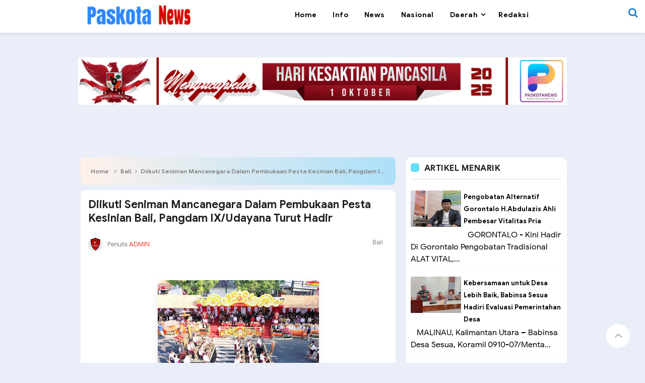

--- FILE ---
content_type: text/html; charset=utf-8
request_url: https://www.google.com/recaptcha/api2/aframe
body_size: 265
content:
<!DOCTYPE HTML><html><head><meta http-equiv="content-type" content="text/html; charset=UTF-8"></head><body><script nonce="coY_9EkLuwnVwV2fCFdulg">/** Anti-fraud and anti-abuse applications only. See google.com/recaptcha */ try{var clients={'sodar':'https://pagead2.googlesyndication.com/pagead/sodar?'};window.addEventListener("message",function(a){try{if(a.source===window.parent){var b=JSON.parse(a.data);var c=clients[b['id']];if(c){var d=document.createElement('img');d.src=c+b['params']+'&rc='+(localStorage.getItem("rc::a")?sessionStorage.getItem("rc::b"):"");window.document.body.appendChild(d);sessionStorage.setItem("rc::e",parseInt(sessionStorage.getItem("rc::e")||0)+1);localStorage.setItem("rc::h",'1769721644975');}}}catch(b){}});window.parent.postMessage("_grecaptcha_ready", "*");}catch(b){}</script></body></html>

--- FILE ---
content_type: text/javascript; charset=UTF-8
request_url: https://www.paskotanews.com/feeds/posts/default/-/Daerah?orderby=published&alt=json-in-script&callback=showrecentpostswiththumbs
body_size: 29908
content:
// API callback
showrecentpostswiththumbs({"version":"1.0","encoding":"UTF-8","feed":{"xmlns":"http://www.w3.org/2005/Atom","xmlns$openSearch":"http://a9.com/-/spec/opensearchrss/1.0/","xmlns$blogger":"http://schemas.google.com/blogger/2008","xmlns$georss":"http://www.georss.org/georss","xmlns$gd":"http://schemas.google.com/g/2005","xmlns$thr":"http://purl.org/syndication/thread/1.0","id":{"$t":"tag:blogger.com,1999:blog-8673205429901104504"},"updated":{"$t":"2026-01-29T20:19:01.787+08:00"},"category":[{"term":"News"},{"term":"Berita"},{"term":"Terkini"},{"term":"Jatim"},{"term":"Bali"},{"term":"Papua"},{"term":"Daerah"},{"term":"Nasional"},{"term":"Kaltara"},{"term":"Info"},{"term":"Gianyar"},{"term":"Lumajang"},{"term":"Jateng"},{"term":"Kalsel"},{"term":"Paser"},{"term":"Abepura"},{"term":"Yahukimo"},{"term":"Malang"},{"term":"Jayapura"},{"term":"Malinau"},{"term":"Kamtibmas"},{"term":"Ekonomi"},{"term":"Kriminal"},{"term":"Kaltim"},{"term":"Blitar"},{"term":"Jakarta"},{"term":"Pasuruan"},{"term":"Sosial"},{"term":"Populer"},{"term":"Surabaya"},{"term":"Barabai"},{"term":"Hukum"},{"term":"Tabanan"},{"term":"Tarakan"},{"term":"Kesehatan"},{"term":"Denpasar"},{"term":"Jabar"},{"term":"Kalbar"},{"term":"Aceh"},{"term":"Badung"},{"term":"Lifestyle"},{"term":"Politik"},{"term":"Wisata"},{"term":"Sejarah"},{"term":"Travel"},{"term":"Bulungan"},{"term":"Militer"},{"term":"Opini"},{"term":"Probolinggo"},{"term":"Sidoarjo"},{"term":"Tabalong"},{"term":"NTT"},{"term":"Sumut"},{"term":"Banten"},{"term":"Banyuwangi"},{"term":"Bondowoso"},{"term":"Budaya"},{"term":"Lamongan"},{"term":"Madura"},{"term":"Mojokerto"},{"term":"Informasi"},{"term":"Jember"},{"term":"Kalteng"},{"term":"Lanny Jaya"},{"term":"Medan"},{"term":"NTB"},{"term":"Boven Digoel"},{"term":"Gresik"},{"term":"Pacitan"},{"term":"Situbondo"},{"term":"Tokoh"},{"term":"Kotabaru"},{"term":"Maluku"},{"term":"Pamekasan"},{"term":"Ponorogo"},{"term":"Resep"},{"term":"Riau"},{"term":"Serang"},{"term":"Sulsel"},{"term":"Bandung"},{"term":"Berita Utama"},{"term":"Covid-19"},{"term":"DIY"},{"term":"Jajan"},{"term":"Kediri"},{"term":"Kota Malang"},{"term":"Kuliner"},{"term":"Makassar"},{"term":"Merauke"},{"term":"Papua Barat"},{"term":"Papua Pegunungan"},{"term":"Religi"},{"term":"Sampang"},{"term":"Sport"},{"term":"Techno"},{"term":"Tips"},{"term":"Toba"},{"term":"Tradisional"},{"term":"Ambon"},{"term":"Badau"},{"term":"Banyumas"},{"term":"Batam"},{"term":"Bisnis"},{"term":"Bojonegoro"},{"term":"Chord"},{"term":"Dapur"},{"term":"Deli Serdang"},{"term":"Gitar"},{"term":"Internasional"},{"term":"Jogja"},{"term":"Jombang"},{"term":"Keerom"},{"term":"Kerawang"},{"term":"Kupang"},{"term":"Lombok"},{"term":"Magelang"},{"term":"Magetan"},{"term":"Manado"},{"term":"Manokwari"},{"term":"Misteri"},{"term":"Ngawi"},{"term":"Palangkaraya"},{"term":"Papua Tengah"},{"term":"Ragam"},{"term":"Sambas"},{"term":"Seni"},{"term":"Seram"},{"term":"Singkawang"},{"term":"Sintang"},{"term":"Sulteng"},{"term":"Sulut"},{"term":"Sumba Timur"},{"term":"Sumenep"},{"term":"Takalar"},{"term":"Tapin"},{"term":"Tuban"},{"term":"Usaha"}],"title":{"type":"text","$t":"PASKOTA NEWS"},"subtitle":{"type":"html","$t":"Berita Politik, Hukum Dan Kriminalitas"},"link":[{"rel":"http://schemas.google.com/g/2005#feed","type":"application/atom+xml","href":"https:\/\/www.paskotanews.com\/feeds\/posts\/default"},{"rel":"self","type":"application/atom+xml","href":"https:\/\/www.blogger.com\/feeds\/8673205429901104504\/posts\/default\/-\/Daerah?alt=json-in-script\u0026orderby=published"},{"rel":"alternate","type":"text/html","href":"https:\/\/www.paskotanews.com\/search\/label\/Daerah"},{"rel":"hub","href":"http://pubsubhubbub.appspot.com/"},{"rel":"next","type":"application/atom+xml","href":"https:\/\/www.blogger.com\/feeds\/8673205429901104504\/posts\/default\/-\/Daerah\/-\/Daerah?alt=json-in-script\u0026start-index=26\u0026max-results=25\u0026orderby=published"}],"author":[{"name":{"$t":"ADMIN "},"uri":{"$t":"http:\/\/www.blogger.com\/profile\/17819260062786548523"},"email":{"$t":"noreply@blogger.com"},"gd$image":{"rel":"http://schemas.google.com/g/2005#thumbnail","width":"32","height":"27","src":"\/\/blogger.googleusercontent.com\/img\/b\/R29vZ2xl\/AVvXsEhyQOdd0PGzV0Xi4QUHmLqPNMehVfXKpzsj8A8c2LCb7XIP4R4a1rMXz9P_W5dj-CYqI2ljoacN_MqVVFP2kJDKND3JAebp8W-Y-b5CB6twEW9NpJEL9v37T257Kc7Hwae93KAaL41KQgojL9XGf3T-8rx5SZwJQD3rE5x5dQvXOGzSEg\/s220\/3%20bedge.png"}}],"generator":{"version":"7.00","uri":"http://www.blogger.com","$t":"Blogger"},"openSearch$totalResults":{"$t":"460"},"openSearch$startIndex":{"$t":"1"},"openSearch$itemsPerPage":{"$t":"25"},"entry":[{"id":{"$t":"tag:blogger.com,1999:blog-8673205429901104504.post-3276333223124459795"},"published":{"$t":"2025-10-30T01:28:00.000+08:00"},"updated":{"$t":"2025-10-30T22:43:17.773+08:00"},"category":[{"scheme":"http://www.blogger.com/atom/ns#","term":"Daerah"},{"scheme":"http://www.blogger.com/atom/ns#","term":"Jatim"},{"scheme":"http://www.blogger.com/atom/ns#","term":"News"}],"title":{"type":"text","$t":"Sinergi TNI AU dan TNI AL Sukseskan Pembuatan Irigasi di Desa Lebakharjo"},"content":{"type":"html","$t":"\u003Cp\u003E\u003C\/p\u003E\u003Cdiv class=\"separator\" style=\"clear: both; text-align: center;\"\u003E\u003Ca href=\"https:\/\/blogger.googleusercontent.com\/img\/b\/R29vZ2xl\/AVvXsEiGL2sX9nHDcNp6dC9o9uO5fjnqp-L0OC0AogcmLXZQiKJiDFK49KKl8uQiYntCjCYp_UN26r6iCvlLITqzkHZVtqu1pHSdN_BIuPf0CTLK8jxTlyh4g2I0YYbxLicOOBDzQNOHibr2n3SE95HzIg47E6E83DcKEv4WMP-_OswBPtRt-M0jRm62LpSIeqsS\/s1600\/1001233122.jpg\" imageanchor=\"1\" style=\"margin-left: 1em; margin-right: 1em;\"\u003E\u003Cimg border=\"0\" data-original-height=\"1200\" data-original-width=\"1600\" height=\"480\" src=\"https:\/\/blogger.googleusercontent.com\/img\/b\/R29vZ2xl\/AVvXsEiGL2sX9nHDcNp6dC9o9uO5fjnqp-L0OC0AogcmLXZQiKJiDFK49KKl8uQiYntCjCYp_UN26r6iCvlLITqzkHZVtqu1pHSdN_BIuPf0CTLK8jxTlyh4g2I0YYbxLicOOBDzQNOHibr2n3SE95HzIg47E6E83DcKEv4WMP-_OswBPtRt-M0jRm62LpSIeqsS\/w640-h480\/1001233122.jpg\" width=\"640\" \/\u003E\u003C\/a\u003E\u003C\/div\u003E\u003Cbr \/\u003EMALANG - Dalam rangkaian kegiatan TNI Manunggal Membangun Desa (TMMD) ke-126, prajurit TNI Angkatan Udara dari Lanud Abd. Saleh dan TNI Angkatan Laut dari Lanal Malang terus bersinergi melaksanakan proyek pembangunan irigasi sepanjang 124 meter di Dusun Krajan IA, RT 18 RW 07, Desa Lebakharjo, Kecamatan Ampel Gading, Kabupaten Malang.\u003Cp\u003E\u003C\/p\u003E\u003Cp\u003E\u003Cbr \/\u003E\u003C\/p\u003E\u003Cp\u003EHingga hari ini, progres pekerjaan menunjukkan hasil yang menggembirakan. Dinding irigasi sebelah kiri telah selesai sepanjang 124 meter, sementara dinding sebelah kanan telah mencapai 80 meter. Pengerjaan terus dikebut dengan tetap memperhatikan kualitas dan ketepatan teknis agar hasilnya dapat bertahan lama dan memberi manfaat maksimal bagi masyarakat setempat.\u003C\/p\u003E\u003Cp\u003E\u003Cbr \/\u003E\u003C\/p\u003E\u003Cp\u003EPembuatan saluran irigasi ini bertujuan untuk meningkatkan ketersediaan air bagi lahan pertanian warga, sekaligus mengantisipasi kekeringan saat musim kemarau. Dengan adanya irigasi yang baik, diharapkan produktivitas pertanian meningkat dan kesejahteraan petani Desa Lebakharjo dapat semakin membaik.\u003C\/p\u003E\u003Cp\u003E\u003Cbr \/\u003E\u003C\/p\u003E\u003Cp\u003ESinergi antara dua matra TNI ini menjadi wujud nyata semangat gotong royong dan kebersamaan dalam membangun desa. Prajurit TNI bersama warga bahu-membahu mengangkut material, memasang batu, dan melakukan pengecoran dinding saluran irigasi di tengah kondisi cuaca yang cukup fluktuatif.\u003C\/p\u003E\u003Cp\u003E\u003Cbr \/\u003E\u003C\/p\u003E\u003Cp\u003EPerwira pengendali lapangan TMMD menyampaikan bahwa kolaborasi TNI AU dan TNI AL dalam proyek ini menunjukkan bahwa semangat pengabdian tidak mengenal batas satuan maupun matra. “Kami bekerja untuk rakyat. Irigasi ini adalah bentuk nyata kepedulian TNI terhadap kebutuhan masyarakat desa,” ujarnya.\u003C\/p\u003E\u003Cp\u003E\u003Cbr \/\u003E\u003C\/p\u003E\u003Cp\u003EWarga Dusun Krajan IA menyambut gembira pembangunan ini dan berharap irigasi tersebut segera rampung agar bisa segera dimanfaatkan untuk mengairi sawah mereka. (*)\u003C\/p\u003E"},"link":[{"rel":"edit","type":"application/atom+xml","href":"https:\/\/www.blogger.com\/feeds\/8673205429901104504\/posts\/default\/3276333223124459795"},{"rel":"self","type":"application/atom+xml","href":"https:\/\/www.blogger.com\/feeds\/8673205429901104504\/posts\/default\/3276333223124459795"},{"rel":"alternate","type":"text/html","href":"https:\/\/www.paskotanews.com\/2025\/10\/sinergi-tni-au-dan-tni-al-sukseskan.html","title":"Sinergi TNI AU dan TNI AL Sukseskan Pembuatan Irigasi di Desa Lebakharjo"}],"author":[{"name":{"$t":"Unknown"},"email":{"$t":"noreply@blogger.com"},"gd$image":{"rel":"http://schemas.google.com/g/2005#thumbnail","width":"16","height":"16","src":"https:\/\/img1.blogblog.com\/img\/b16-rounded.gif"}}],"media$thumbnail":{"xmlns$media":"http://search.yahoo.com/mrss/","url":"https:\/\/blogger.googleusercontent.com\/img\/b\/R29vZ2xl\/AVvXsEiGL2sX9nHDcNp6dC9o9uO5fjnqp-L0OC0AogcmLXZQiKJiDFK49KKl8uQiYntCjCYp_UN26r6iCvlLITqzkHZVtqu1pHSdN_BIuPf0CTLK8jxTlyh4g2I0YYbxLicOOBDzQNOHibr2n3SE95HzIg47E6E83DcKEv4WMP-_OswBPtRt-M0jRm62LpSIeqsS\/s72-w640-h480-c\/1001233122.jpg","height":"72","width":"72"}},{"id":{"$t":"tag:blogger.com,1999:blog-8673205429901104504.post-5955358380664136579"},"published":{"$t":"2025-10-30T00:45:00.001+08:00"},"updated":{"$t":"2025-10-30T22:43:17.774+08:00"},"category":[{"scheme":"http://www.blogger.com/atom/ns#","term":"Daerah"},{"scheme":"http://www.blogger.com/atom/ns#","term":"News"}],"title":{"type":"text","$t":"Letkol Czi Bayu Nugroho: Renovasi Rumah Ini Adalah Wujud Nyata Kepedulian TNI untuk Rakyat"},"content":{"type":"html","$t":"\u003Cp\u003E\u003C\/p\u003E\u003Cdiv class=\"separator\" style=\"clear: both; text-align: center;\"\u003E\u003Ca href=\"https:\/\/blogger.googleusercontent.com\/img\/b\/R29vZ2xl\/AVvXsEgTAjhh603fo2KbXl_MpYKRG0gxd7AD0st0HEQ0V4zcG-YRp2C8iaqn_zj_a9-ZEI4dMeU8Zjr2rW3BIIdoDCt9zT-hTJqNTuqxNAghCWL0DslITwV0_t5cNQQ-fmupwJlZ1B0c5a1Bzx2fFPoskxqI6kVu0fQ4EcAauJ3hXvnHj6Wa_Z5kp5wM3tnYZ16T\/s1280\/1001233078.jpg\" imageanchor=\"1\" style=\"margin-left: 1em; margin-right: 1em;\"\u003E\u003Cimg border=\"0\" data-original-height=\"960\" data-original-width=\"1280\" height=\"480\" src=\"https:\/\/blogger.googleusercontent.com\/img\/b\/R29vZ2xl\/AVvXsEgTAjhh603fo2KbXl_MpYKRG0gxd7AD0st0HEQ0V4zcG-YRp2C8iaqn_zj_a9-ZEI4dMeU8Zjr2rW3BIIdoDCt9zT-hTJqNTuqxNAghCWL0DslITwV0_t5cNQQ-fmupwJlZ1B0c5a1Bzx2fFPoskxqI6kVu0fQ4EcAauJ3hXvnHj6Wa_Z5kp5wM3tnYZ16T\/w640-h480\/1001233078.jpg\" width=\"640\" \/\u003E\u003C\/a\u003E\u003C\/div\u003E\u003Cbr \/\u003EMALANG - Semangat TNI Manunggal Membangun Desa (TMMD) ke-126 di Kecamatan Ampelgading, Kabupaten Malang, kini merambah ke ranah kemanusiaan yang lebih dalam. Kodim 0818\/Malang–Batu berkolaborasi dengan Badan Amil Zakat Nasional (Baznas) meluncurkan program tambahan yang berfokus pada renovasi rumah tidak layak huni. (10\/2025)\u003Cp\u003E\u003C\/p\u003E\u003Cp\u003E\u003Cbr \/\u003E\u003C\/p\u003E\u003Cp\u003ESebanyak 30 unit rumah yang tersebar di 7 Rukun Tetangga dan 3 Rukun Warga di Dusun Lebaksari, Desa Lebakharjo, menjadi sasaran utama kegiatan mulia ini. Prioritas diberikan kepada keluarga kurang mampu yang selama ini terpaksa tinggal di rumah berisiko.\u003C\/p\u003E\u003Cp\u003E\u003Cbr \/\u003E\u003C\/p\u003E\u003Cp\u003ELangkah ini menegaskan bahwa TMMD bukan hanya tentang pengecoran jalan dan pipanisasi, tetapi juga pemulihan martabat dan peningkatan kualitas hidup masyarakat. Kolaborasi TNI dan Baznas ini menjadi bukti nyata kepedulian bersama terhadap kesejahteraan sosial.\u003C\/p\u003E\u003Cp\u003E\u003Cbr \/\u003E\u003C\/p\u003E\u003Cp\u003E\"Renovasi 30 unit rumah di Dusun Lebaksari ini bukan sekadar meningkatkan bangunan, tetapi juga meningkatkan martabat dan kesejahteraan keluarga penerima,\" ujar Dan Satgas TMMD 126 Lebakharjo, Letkol Czi Bayu Nugroho, yang juga menjabat Komandan Kodim 0818\/Malang–Batu.\u003C\/p\u003E\u003Cp\u003ELetkol Bayu Nugroho berharap, rumah baru ini akan menjadi tempat yang lebih layak, aman, dan nyaman bagi warga. Ia juga menekankan bahwa proses ini akan semakin memperkuat semangat gotong royong dan kebersamaan di desa.\u003C\/p\u003E\u003Cp\u003E\u003Cbr \/\u003E\u003C\/p\u003E\u003Cp\u003ESambutan haru datang dari masyarakat. Suyono, Ketua RT 48\/RW 21, menyampaikan terima kasih mendalam atas terwujudnya renovasi rumah bagi warganya. \"Pesan saya, TNI tetap jaya, dan maju selalu bersama masyarakat,\" katanya dengan penuh bangga, mencerminkan kedekatan yang terjalin antara warga dan prajurit.\u003C\/p\u003E\u003Cp\u003E\u003Cbr \/\u003E\u003C\/p\u003E\u003Cp\u003EDengan semangat gotong royong yang terus mengalir, personel TNI dari berbagai satuan bersama warga dan tim Baznas bahu-membahu menyelesaikan pekerjaan tepat waktu. Keahlian prajurit TNI di bidang konstruksi menjadi kunci percepatan renovasi, memastikan hasil bangunan yang kokoh dan aman.\u003C\/p\u003E\u003Cp\u003E\u003Cbr \/\u003E\u003C\/p\u003E\u003Cp\u003EKegiatan renovasi rumah TMMD Lebakharjo ini menambah daftar capaian TMMD ke-126, yang berupaya menghadirkan pemerataan pembangunan dan dukungan langsung hingga ke pelosok desa. TNI berkomitmen untuk terus menjadi pilar pembangunan dan kemanusiaan di Kabupaten Malang. (*)\u003C\/p\u003E"},"link":[{"rel":"edit","type":"application/atom+xml","href":"https:\/\/www.blogger.com\/feeds\/8673205429901104504\/posts\/default\/5955358380664136579"},{"rel":"self","type":"application/atom+xml","href":"https:\/\/www.blogger.com\/feeds\/8673205429901104504\/posts\/default\/5955358380664136579"},{"rel":"alternate","type":"text/html","href":"https:\/\/www.paskotanews.com\/2025\/10\/letkol-czi-bayu-nugroho-renovasi-rumah.html","title":"Letkol Czi Bayu Nugroho: Renovasi Rumah Ini Adalah Wujud Nyata Kepedulian TNI untuk Rakyat"}],"author":[{"name":{"$t":"Unknown"},"email":{"$t":"noreply@blogger.com"},"gd$image":{"rel":"http://schemas.google.com/g/2005#thumbnail","width":"16","height":"16","src":"https:\/\/img1.blogblog.com\/img\/b16-rounded.gif"}}],"media$thumbnail":{"xmlns$media":"http://search.yahoo.com/mrss/","url":"https:\/\/blogger.googleusercontent.com\/img\/b\/R29vZ2xl\/AVvXsEgTAjhh603fo2KbXl_MpYKRG0gxd7AD0st0HEQ0V4zcG-YRp2C8iaqn_zj_a9-ZEI4dMeU8Zjr2rW3BIIdoDCt9zT-hTJqNTuqxNAghCWL0DslITwV0_t5cNQQ-fmupwJlZ1B0c5a1Bzx2fFPoskxqI6kVu0fQ4EcAauJ3hXvnHj6Wa_Z5kp5wM3tnYZ16T\/s72-w640-h480-c\/1001233078.jpg","height":"72","width":"72"}},{"id":{"$t":"tag:blogger.com,1999:blog-8673205429901104504.post-4503660495073671955"},"published":{"$t":"2025-10-13T15:53:00.001+08:00"},"updated":{"$t":"2025-10-13T16:02:15.204+08:00"},"category":[{"scheme":"http://www.blogger.com/atom/ns#","term":"Berita"},{"scheme":"http://www.blogger.com/atom/ns#","term":"Daerah"},{"scheme":"http://www.blogger.com/atom/ns#","term":"Info"},{"scheme":"http://www.blogger.com/atom/ns#","term":"Jatim"},{"scheme":"http://www.blogger.com/atom/ns#","term":"Malang"},{"scheme":"http://www.blogger.com/atom/ns#","term":"Nasional"},{"scheme":"http://www.blogger.com/atom/ns#","term":"News"},{"scheme":"http://www.blogger.com/atom/ns#","term":"Papua"},{"scheme":"http://www.blogger.com/atom/ns#","term":"Paser"},{"scheme":"http://www.blogger.com/atom/ns#","term":"Terkini"}],"title":{"type":"text","$t":"Polda Papua Gelar Rekonsiliasi Penyusunan Laporan Keuangan Tahunan 2025"},"content":{"type":"html","$t":"\u003Cdiv class=\"separator\" style=\"clear: both; text-align: center;\"\u003E\u003Ca href=\"https:\/\/blogger.googleusercontent.com\/img\/b\/R29vZ2xl\/AVvXsEhWIdagTP0T5IuhXi5Vms_cKUgW2dnrTRPL19Gkes0jPbFJqY_BTcXUOpVO5VjboOmieDJn6px4DvjNKOUaCkKSeeRKtyAD8GaggX-_by-W-E5bfkKpkEqjQcfITC_yQlE_SE6GOJhAOO83g3vdYBK6bmWyD0WJAZAygTb5VTmH9ycON0nen4Fvxd4oOUk\/s1600\/584acb48-3099-4152-ac3f-45cf5d71a49f.jpeg\" imageanchor=\"1\" style=\"margin-left: 1em; margin-right: 1em;\"\u003E\u003Cimg border=\"0\" data-original-height=\"898\" data-original-width=\"1600\" height=\"180\" src=\"https:\/\/blogger.googleusercontent.com\/img\/b\/R29vZ2xl\/AVvXsEhWIdagTP0T5IuhXi5Vms_cKUgW2dnrTRPL19Gkes0jPbFJqY_BTcXUOpVO5VjboOmieDJn6px4DvjNKOUaCkKSeeRKtyAD8GaggX-_by-W-E5bfkKpkEqjQcfITC_yQlE_SE6GOJhAOO83g3vdYBK6bmWyD0WJAZAygTb5VTmH9ycON0nen4Fvxd4oOUk\/s320\/584acb48-3099-4152-ac3f-45cf5d71a49f.jpeg\" width=\"320\" \/\u003E\u003C\/a\u003E\u003C\/div\u003E\u003Cp\u003E\u003Cbr \/\u003E\u003C\/p\u003E\u003Cp\u003EJayapura – Dalam rangka memastikan akurasi, transparansi, dan akuntabilitas penyusunan laporan keuangan tahun anggaran 2025, Bidang Keuangan (Bidkeu) Polda Papua melaksanakan kegiatan Rekonsiliasi dalam rangka Penyusunan Laporan Keuangan Polda Papua dan Polda Papua Tengah, yang berlangsung di Aula Rastra Samara Polda Papua pada, Senin (13\/10\/25).\u003C\/p\u003E\u003Cp\u003E\u003Cbr \/\u003E\u003C\/p\u003E\u003Cp\u003EKegiatan ini dihadiri oleh Kabid Keu Polda Papua, Kombes Pol. Irawan Banuaji, S.I.K., M.Si., didampingi oleh Kasubbid Bia Apk, AKBP Agus Hariadi, S.Sos., M.M., Kasubbid Dalverif, Pembina Rahmawati, S.E., M.M., Kasubbag Renmin, Penata I Astutik, S.E., serta Kaur Apk, Pembina Heri Pamuji Wibowo, S.E. Turut hadir pula para peserta dari seluruh Satker jajaran Polda Papua dan Polda Papua Tengah.\u003C\/p\u003E\u003Cp\u003E\u003Cbr \/\u003E\u003C\/p\u003E\u003Cp\u003ERangkaian kegiatan diawali dengan pengisian daftar hadir, pembukaan, doa bersama, serta menyanyikan lagu Indonesia Raya dan Mars Keuangan Polri sebagai bentuk semangat pengabdian dalam pengelolaan keuangan negara di tubuh Polri.\u003C\/p\u003E\u003Cp\u003E\u003Cbr \/\u003E\u003C\/p\u003E\u003Cp\u003EDalam sambutannya, Kabid Keu Polda Papua Kombes Pol. Irawan Banuaji, S.I.K., M.Si. menekankan pentingnya menjaga integritas dalam pelaksanaan tugas di bidang keuangan.\u003C\/p\u003E\u003Cp\u003E\u003Cbr \/\u003E\u003C\/p\u003E\u003Cp\u003E“Rekan-rekan yang bekerja di bidang keuangan harus menjaga integritasnya, karena di tangan kita nasib satker sangat berpengaruh. Setiap data dan laporan yang kita buat akan berdampak langsung pada akuntabilitas satuan kerja,” tegasnya.\u003C\/p\u003E\u003Cp\u003E\u003Cbr \/\u003E\u003C\/p\u003E\u003Cp\u003EBeliau juga mengingatkan agar setiap satuan kerja memperhatikan penyerapan anggaran hibah perubahan yang telah diberikan.\u003C\/p\u003E\u003Cp\u003E\u003Cbr \/\u003E\u003C\/p\u003E\u003Cp\u003E“Oktober ini beberapa satker menerima hibah dari anggaran perubahan. Tolong dicek dengan baik penyerapannya agar sesuai waktu, sehingga di tahun depan kita tidak disibukkan dengan hal-hal serupa,” ujar Kombes Irawan.\u003C\/p\u003E\u003Cp\u003E\u003Cbr \/\u003E\u003C\/p\u003E\u003Cp\u003ESetelah sesi sambutan, kegiatan dilanjutkan dengan paparan ketentuan pelaksanaan rekonsiliasi oleh Pembina Heri Pamuji Wibowo, S.E., serta kegiatan pencocokan data laporan manual, rekening, dan aplikasi oleh para peserta.\u003C\/p\u003E\u003Cp\u003E\u003Cbr \/\u003E\u003C\/p\u003E\u003Cp\u003EAcara berlangsung dengan penuh antusias dan partisipatif, di mana para peserta melakukan pencocokan data serta penyusunan laporan keuangan bersama tim dari Bidkeu Polda Papua hingga sore hari.\u003C\/p\u003E\u003Cdiv\u003E\u003Cbr \/\u003E\u003C\/div\u003E"},"link":[{"rel":"edit","type":"application/atom+xml","href":"https:\/\/www.blogger.com\/feeds\/8673205429901104504\/posts\/default\/4503660495073671955"},{"rel":"self","type":"application/atom+xml","href":"https:\/\/www.blogger.com\/feeds\/8673205429901104504\/posts\/default\/4503660495073671955"},{"rel":"alternate","type":"text/html","href":"https:\/\/www.paskotanews.com\/2025\/10\/polda-papua-gelar-rekonsiliasi.html","title":"Polda Papua Gelar Rekonsiliasi Penyusunan Laporan Keuangan Tahunan 2025"}],"author":[{"name":{"$t":"ADMIN "},"uri":{"$t":"http:\/\/www.blogger.com\/profile\/17819260062786548523"},"email":{"$t":"noreply@blogger.com"},"gd$image":{"rel":"http://schemas.google.com/g/2005#thumbnail","width":"32","height":"27","src":"\/\/blogger.googleusercontent.com\/img\/b\/R29vZ2xl\/AVvXsEhyQOdd0PGzV0Xi4QUHmLqPNMehVfXKpzsj8A8c2LCb7XIP4R4a1rMXz9P_W5dj-CYqI2ljoacN_MqVVFP2kJDKND3JAebp8W-Y-b5CB6twEW9NpJEL9v37T257Kc7Hwae93KAaL41KQgojL9XGf3T-8rx5SZwJQD3rE5x5dQvXOGzSEg\/s220\/3%20bedge.png"}}],"media$thumbnail":{"xmlns$media":"http://search.yahoo.com/mrss/","url":"https:\/\/blogger.googleusercontent.com\/img\/b\/R29vZ2xl\/AVvXsEhWIdagTP0T5IuhXi5Vms_cKUgW2dnrTRPL19Gkes0jPbFJqY_BTcXUOpVO5VjboOmieDJn6px4DvjNKOUaCkKSeeRKtyAD8GaggX-_by-W-E5bfkKpkEqjQcfITC_yQlE_SE6GOJhAOO83g3vdYBK6bmWyD0WJAZAygTb5VTmH9ycON0nen4Fvxd4oOUk\/s72-c\/584acb48-3099-4152-ac3f-45cf5d71a49f.jpeg","height":"72","width":"72"}},{"id":{"$t":"tag:blogger.com,1999:blog-8673205429901104504.post-5092233535067889016"},"published":{"$t":"2025-10-13T13:39:00.002+08:00"},"updated":{"$t":"2025-10-13T16:02:15.205+08:00"},"category":[{"scheme":"http://www.blogger.com/atom/ns#","term":"Berita"},{"scheme":"http://www.blogger.com/atom/ns#","term":"Daerah"},{"scheme":"http://www.blogger.com/atom/ns#","term":"Info"},{"scheme":"http://www.blogger.com/atom/ns#","term":"Jatim"},{"scheme":"http://www.blogger.com/atom/ns#","term":"Malang"},{"scheme":"http://www.blogger.com/atom/ns#","term":"Nasional"},{"scheme":"http://www.blogger.com/atom/ns#","term":"News"},{"scheme":"http://www.blogger.com/atom/ns#","term":"Papua"},{"scheme":"http://www.blogger.com/atom/ns#","term":"Paser"},{"scheme":"http://www.blogger.com/atom/ns#","term":"Terkini"}],"title":{"type":"text","$t":"Tarian Adat Dayak Tahol Semarakkan Irau Malinau, Dandim 0910 Hadir Bersama Masyarakat"},"content":{"type":"html","$t":"\u003Cdiv class=\"separator\" style=\"clear: both; text-align: center;\"\u003E\u003Ca href=\"https:\/\/blogger.googleusercontent.com\/img\/b\/R29vZ2xl\/AVvXsEiWLMr8hLa0eJoQTbAmDFeDo07WlBtuxTg5Az6U7S-uktYUKsGZA9Tow6WaMq-rRvUKNxyXyefCAJOtD_A2ift5CNxh-8z9gxhWZB9bNLUNLhNjI_vQQ3F55MFSnaSCD6Hewc-7lfWYOKf26teB1Q5iJkIVTi-iMYXasp8hfAM9D6wSbjPH1gwTRodZE98\/s1040\/6ef63e09-fcfe-44c0-9cbb-7b849a764d5b.jpeg\" imageanchor=\"1\" style=\"margin-left: 1em; margin-right: 1em;\"\u003E\u003Cimg border=\"0\" data-original-height=\"588\" data-original-width=\"1040\" height=\"181\" src=\"https:\/\/blogger.googleusercontent.com\/img\/b\/R29vZ2xl\/AVvXsEiWLMr8hLa0eJoQTbAmDFeDo07WlBtuxTg5Az6U7S-uktYUKsGZA9Tow6WaMq-rRvUKNxyXyefCAJOtD_A2ift5CNxh-8z9gxhWZB9bNLUNLhNjI_vQQ3F55MFSnaSCD6Hewc-7lfWYOKf26teB1Q5iJkIVTi-iMYXasp8hfAM9D6wSbjPH1gwTRodZE98\/s320\/6ef63e09-fcfe-44c0-9cbb-7b849a764d5b.jpeg\" width=\"320\" \/\u003E\u003C\/a\u003E\u003C\/div\u003E\u003Cp\u003E\u003Cbr \/\u003E\u003C\/p\u003E\u003Cp\u003EMALINAU, Kalimantan Utara – Suasana meriah mewarnai Festival Budaya Adat Dayak Tahol dalam rangka Irau Ke-11 Kabupaten Malinau, Senin (13\/10\/2025). Bertempat di Padan Liu Burung, Jl. Pusat Pemerintahan Desa Malinau Hulu, Kecamatan Malinau Kota, atraksi tarian khas Dayak Tahol yang penuh semangat dan sarat makna berhasil memikat ribuan penonton.\u003C\/p\u003E\u003Cp\u003E\u003Cbr \/\u003E\u003C\/p\u003E\u003Cp\u003EKomandan Kodim 0910\/Malinau Letkol Inf Mochammad Syaiful Arif, S.I.P. turut hadir bersama jajaran Forkopimda dan tokoh adat, menyaksikan langsung penampilan para penari yang membawa pesan persatuan dan kearifan lokal.\u003C\/p\u003E\u003Cp\u003E\u003Cbr \/\u003E\u003C\/p\u003E\u003Cp\u003ERibuan masyarakat tumpah ruah memenuhi panggung utama untuk ikut merayakan pesta rakyat tahunan tersebut. Suara gong, tabuhan musik tradisional, dan gerakan lincah para penari membuat suasana semakin hidup.\u003C\/p\u003E\u003Cp\u003E\u003Cbr \/\u003E\u003C\/p\u003E\u003Cp\u003EDandim 0910\/Malinau mengapresiasi peran serta masyarakat dalam menjaga tradisi. “Irau bukan sekadar pesta rakyat, tapi juga wujud persatuan. Kita semua bangga memiliki kekayaan budaya yang harus terus kita lestarikan bersama,” ujarnya.\u003C\/p\u003E\u003Cp\u003E\u003Cbr \/\u003E\u003C\/p\u003E\u003Cp\u003ESelain tarian adat, rangkaian Irau juga dimeriahkan pawai budaya, penampilan musik tradisional, hingga aneka kuliner khas Malinau yang menjadi daya tarik bagi pengunjung.\u003C\/p\u003E\u003Cp\u003E\u003Cbr \/\u003E\u003C\/p\u003E\u003Cp\u003EFestival Irau Ke-11 ini kembali menegaskan Kabupaten Malinau sebagai daerah yang kaya akan tradisi, di mana budaya Dayak Tahol menjadi salah satu perekat kebersamaan dan identitas masyarakatnya.\u003C\/p\u003E\u003Cp\u003E\u003Cbr \/\u003E\u003C\/p\u003E\u003Cp\u003E(Pendim 0910\/Malinau)\u003C\/p\u003E"},"link":[{"rel":"edit","type":"application/atom+xml","href":"https:\/\/www.blogger.com\/feeds\/8673205429901104504\/posts\/default\/5092233535067889016"},{"rel":"self","type":"application/atom+xml","href":"https:\/\/www.blogger.com\/feeds\/8673205429901104504\/posts\/default\/5092233535067889016"},{"rel":"alternate","type":"text/html","href":"https:\/\/www.paskotanews.com\/2025\/10\/tarian-adat-dayak-tahol-semarakkan-irau.html","title":"Tarian Adat Dayak Tahol Semarakkan Irau Malinau, Dandim 0910 Hadir Bersama Masyarakat"}],"author":[{"name":{"$t":"ADMIN "},"uri":{"$t":"http:\/\/www.blogger.com\/profile\/17819260062786548523"},"email":{"$t":"noreply@blogger.com"},"gd$image":{"rel":"http://schemas.google.com/g/2005#thumbnail","width":"32","height":"27","src":"\/\/blogger.googleusercontent.com\/img\/b\/R29vZ2xl\/AVvXsEhyQOdd0PGzV0Xi4QUHmLqPNMehVfXKpzsj8A8c2LCb7XIP4R4a1rMXz9P_W5dj-CYqI2ljoacN_MqVVFP2kJDKND3JAebp8W-Y-b5CB6twEW9NpJEL9v37T257Kc7Hwae93KAaL41KQgojL9XGf3T-8rx5SZwJQD3rE5x5dQvXOGzSEg\/s220\/3%20bedge.png"}}],"media$thumbnail":{"xmlns$media":"http://search.yahoo.com/mrss/","url":"https:\/\/blogger.googleusercontent.com\/img\/b\/R29vZ2xl\/AVvXsEiWLMr8hLa0eJoQTbAmDFeDo07WlBtuxTg5Az6U7S-uktYUKsGZA9Tow6WaMq-rRvUKNxyXyefCAJOtD_A2ift5CNxh-8z9gxhWZB9bNLUNLhNjI_vQQ3F55MFSnaSCD6Hewc-7lfWYOKf26teB1Q5iJkIVTi-iMYXasp8hfAM9D6wSbjPH1gwTRodZE98\/s72-c\/6ef63e09-fcfe-44c0-9cbb-7b849a764d5b.jpeg","height":"72","width":"72"}},{"id":{"$t":"tag:blogger.com,1999:blog-8673205429901104504.post-2493792386453417980"},"published":{"$t":"2025-10-13T12:26:00.000+08:00"},"updated":{"$t":"2025-10-13T16:02:15.200+08:00"},"category":[{"scheme":"http://www.blogger.com/atom/ns#","term":"Berita"},{"scheme":"http://www.blogger.com/atom/ns#","term":"Daerah"},{"scheme":"http://www.blogger.com/atom/ns#","term":"Info"},{"scheme":"http://www.blogger.com/atom/ns#","term":"Jatim"},{"scheme":"http://www.blogger.com/atom/ns#","term":"Malang"},{"scheme":"http://www.blogger.com/atom/ns#","term":"Nasional"},{"scheme":"http://www.blogger.com/atom/ns#","term":"News"},{"scheme":"http://www.blogger.com/atom/ns#","term":"Papua"},{"scheme":"http://www.blogger.com/atom/ns#","term":"Paser"},{"scheme":"http://www.blogger.com/atom/ns#","term":"Terkini"}],"title":{"type":"text","$t":"Polres Merauke Laksanakan Patroli dan Beri Himbauan Kamtibmas di Sejumlah Titik Kota"},"content":{"type":"html","$t":"\u003Cdiv class=\"separator\" style=\"clear: both; text-align: center;\"\u003E\u003Ca href=\"https:\/\/blogger.googleusercontent.com\/img\/b\/R29vZ2xl\/AVvXsEiYNYcIgvwWmzhgtlL-ONXmHsbqnOGH7RMEeKuqGFrtaklUYXUuSsCzdACLVOMFoCvwroDr-Uuaex1ELfdxuVNvXbFI-Kp38SqAqlYIILN8vscbMui2LaXPxLlgfzwGQUTa_0JwqGfzMbH7hgWxU_pbhaB0knuON0fOF-UJBGMDAvDK7NSgnG3K8wFuiKU\/s1280\/f116e383-f290-48fc-996e-c2af75b0a463.jpeg\" imageanchor=\"1\" style=\"margin-left: 1em; margin-right: 1em;\"\u003E\u003Cimg border=\"0\" data-original-height=\"960\" data-original-width=\"1280\" height=\"240\" src=\"https:\/\/blogger.googleusercontent.com\/img\/b\/R29vZ2xl\/AVvXsEiYNYcIgvwWmzhgtlL-ONXmHsbqnOGH7RMEeKuqGFrtaklUYXUuSsCzdACLVOMFoCvwroDr-Uuaex1ELfdxuVNvXbFI-Kp38SqAqlYIILN8vscbMui2LaXPxLlgfzwGQUTa_0JwqGfzMbH7hgWxU_pbhaB0knuON0fOF-UJBGMDAvDK7NSgnG3K8wFuiKU\/s320\/f116e383-f290-48fc-996e-c2af75b0a463.jpeg\" width=\"320\" \/\u003E\u003C\/a\u003E\u003C\/div\u003E\u003Cp\u003E\u003Cbr \/\u003E\u003C\/p\u003E\u003Cp\u003EJayapura – Dalam rangka menjaga situasi keamanan dan ketertiban masyarakat (Kamtibmas), Perwira Pengawas (Pawas) bersama personel Satuan Samapta Polres Merauke melaksanakan kegiatan patroli dan sambang masyarakat di beberapa titik strategis di wilayah Kota Merauke, Minggu (12\/10).\u003C\/p\u003E\u003Cp\u003E\u003Cbr \/\u003E\u003C\/p\u003E\u003Cp\u003EKegiatan patroli ini dipimpin langsung oleh IPTU Marthen Luther, S.Sos. selaku Pawas, dengan menyambangi tiga lokasi berbeda, yakni Jalan Biak, Jalan Kuda Mati, dan Jalan Veteran.\u003C\/p\u003E\u003Cp\u003E\u003Cbr \/\u003E\u003C\/p\u003E\u003Cp\u003EPatroli tersebut bertujuan untuk memastikan situasi kamtibmas tetap aman dan kondusif, sekaligus memperkuat kehadiran Polri di tengah masyarakat sebagai bentuk pelayanan dan perlindungan.\u003C\/p\u003E\u003Cp\u003E\u003Cbr \/\u003E\u003C\/p\u003E\u003Cp\u003EDalam pelaksanaannya, petugas melakukan dialog dengan warga sekitar, memberikan imbauan kamtibmas, serta mengajak masyarakat untuk berperan aktif menjaga keamanan lingkungan.\u003C\/p\u003E\u003Cp\u003E\u003Cbr \/\u003E\u003C\/p\u003E\u003Cp\u003E“Kami hadir di tengah masyarakat untuk memastikan situasi tetap kondusif dan memberikan rasa aman. Diharapkan masyarakat dapat terus bersinergi dengan pihak kepolisian dalam menjaga keamanan lingkungan,”ujarnya.\u003C\/p\u003E\u003Cp\u003E\u003Cbr \/\u003E\u003C\/p\u003E\u003Cp\u003EDari hasil pemantauan di lapangan, situasi di seluruh titik patroli terpantau aman, tertib, dan terkendali. Warga juga menyambut baik kehadiran petugas dan mengapresiasi langkah preventif yang dilakukan oleh pihak kepolisian.\u003C\/p\u003E\u003Cp\u003E\u003Cbr \/\u003E\u003C\/p\u003E\u003Cp\u003EKegiatan patroli ini merupakan bagian dari upaya rutin Polres Merauke dalam menjaga stabilitas kamtibmas, mencegah potensi gangguan keamanan, serta mempererat hubungan antara Polri dan masyarakat.\u003C\/p\u003E\u003Cp\u003E\u003Cbr \/\u003E\u003C\/p\u003E\u003Cp\u003E“Kegiatan patroli seperti ini akan terus kami tingkatkan, terutama di titik-titik yang dinilai rawan. Kehadiran polisi di lapangan diharapkan memberikan rasa aman bagi masyarakat,” ucapnya.\u003C\/p\u003E\u003Cp\u003E\u003Cbr \/\u003E\u003C\/p\u003E\u003Cp\u003EDengan kegiatan patroli yang rutin dan berkesinambungan, Polres Merauke menegaskan komitmennya untuk mewujudkan situasi kamtibmas yang aman, damai, dan kondusif di wilayah Papua Selatan.\u003C\/p\u003E"},"link":[{"rel":"edit","type":"application/atom+xml","href":"https:\/\/www.blogger.com\/feeds\/8673205429901104504\/posts\/default\/2493792386453417980"},{"rel":"self","type":"application/atom+xml","href":"https:\/\/www.blogger.com\/feeds\/8673205429901104504\/posts\/default\/2493792386453417980"},{"rel":"alternate","type":"text/html","href":"https:\/\/www.paskotanews.com\/2025\/10\/polres-merauke-laksanakan-patroli-dan.html","title":"Polres Merauke Laksanakan Patroli dan Beri Himbauan Kamtibmas di Sejumlah Titik Kota"}],"author":[{"name":{"$t":"ADMIN "},"uri":{"$t":"http:\/\/www.blogger.com\/profile\/17819260062786548523"},"email":{"$t":"noreply@blogger.com"},"gd$image":{"rel":"http://schemas.google.com/g/2005#thumbnail","width":"32","height":"27","src":"\/\/blogger.googleusercontent.com\/img\/b\/R29vZ2xl\/AVvXsEhyQOdd0PGzV0Xi4QUHmLqPNMehVfXKpzsj8A8c2LCb7XIP4R4a1rMXz9P_W5dj-CYqI2ljoacN_MqVVFP2kJDKND3JAebp8W-Y-b5CB6twEW9NpJEL9v37T257Kc7Hwae93KAaL41KQgojL9XGf3T-8rx5SZwJQD3rE5x5dQvXOGzSEg\/s220\/3%20bedge.png"}}],"media$thumbnail":{"xmlns$media":"http://search.yahoo.com/mrss/","url":"https:\/\/blogger.googleusercontent.com\/img\/b\/R29vZ2xl\/AVvXsEiYNYcIgvwWmzhgtlL-ONXmHsbqnOGH7RMEeKuqGFrtaklUYXUuSsCzdACLVOMFoCvwroDr-Uuaex1ELfdxuVNvXbFI-Kp38SqAqlYIILN8vscbMui2LaXPxLlgfzwGQUTa_0JwqGfzMbH7hgWxU_pbhaB0knuON0fOF-UJBGMDAvDK7NSgnG3K8wFuiKU\/s72-c\/f116e383-f290-48fc-996e-c2af75b0a463.jpeg","height":"72","width":"72"}},{"id":{"$t":"tag:blogger.com,1999:blog-8673205429901104504.post-7655412062557479380"},"published":{"$t":"2025-10-13T12:24:00.001+08:00"},"updated":{"$t":"2025-10-13T16:02:15.551+08:00"},"category":[{"scheme":"http://www.blogger.com/atom/ns#","term":"Berita"},{"scheme":"http://www.blogger.com/atom/ns#","term":"Daerah"},{"scheme":"http://www.blogger.com/atom/ns#","term":"Info"},{"scheme":"http://www.blogger.com/atom/ns#","term":"Jatim"},{"scheme":"http://www.blogger.com/atom/ns#","term":"Malang"},{"scheme":"http://www.blogger.com/atom/ns#","term":"Nasional"},{"scheme":"http://www.blogger.com/atom/ns#","term":"News"},{"scheme":"http://www.blogger.com/atom/ns#","term":"Papua"},{"scheme":"http://www.blogger.com/atom/ns#","term":"Paser"},{"scheme":"http://www.blogger.com/atom/ns#","term":"Terkini"}],"title":{"type":"text","$t":"Patroli Cipkon Polres Merauke Pastikan Situasi Kondusif di Malam Akhir Pekan"},"content":{"type":"html","$t":"\u003Cdiv class=\"separator\" style=\"clear: both; text-align: center;\"\u003E\u003Ca href=\"https:\/\/blogger.googleusercontent.com\/img\/b\/R29vZ2xl\/AVvXsEi4oS1yGI2AVTIJKuTymhsD0nUDjjHAgdYx2E9uWs-rnyrgcJ5SQxRRj58s_fBnu2vXKKD6p3ntMXuG0ZMYgYt_eijGcnMO99Ha5Qizgr_L64GTHX_vLqAlZXoVBFrGq_eRTGbwPTnE77xqbsBX3peGmVAk_eKVj-wLXqOOky4rBRvvanAtchi0cH8It40\/s1600\/1206fbfc-631f-46b1-bfda-87bcde6dad5c.jpeg\" imageanchor=\"1\" style=\"margin-left: 1em; margin-right: 1em;\"\u003E\u003Cimg border=\"0\" data-original-height=\"900\" data-original-width=\"1600\" height=\"180\" src=\"https:\/\/blogger.googleusercontent.com\/img\/b\/R29vZ2xl\/AVvXsEi4oS1yGI2AVTIJKuTymhsD0nUDjjHAgdYx2E9uWs-rnyrgcJ5SQxRRj58s_fBnu2vXKKD6p3ntMXuG0ZMYgYt_eijGcnMO99Ha5Qizgr_L64GTHX_vLqAlZXoVBFrGq_eRTGbwPTnE77xqbsBX3peGmVAk_eKVj-wLXqOOky4rBRvvanAtchi0cH8It40\/s320\/1206fbfc-631f-46b1-bfda-87bcde6dad5c.jpeg\" width=\"320\" \/\u003E\u003C\/a\u003E\u003C\/div\u003E\u003Cp\u003E\u003Cbr \/\u003E\u003C\/p\u003E\u003Cp\u003EJayapura – Dalam rangka menjaga keamanan dan ketertiban masyarakat (harkamtibmas), Polres Merauke melaksanakan kegiatan Patroli Cipta Kondisi (Cipkon) Regu VI pada Sabtu malam hingga Minggu dini hari, (11\/10) sampai (12\/10).\u003C\/p\u003E\u003Cp\u003E\u003Cbr \/\u003E\u003C\/p\u003E\u003Cp\u003EKegiatan patroli yang berlangsung dari pukul 23.00 WIT hingga 06.00 WIT di wilayah Distrik Merauke, Kabupaten Merauke, Provinsi Papua Selatan ini dipimpin oleh AKP I Wayan Sudarsana, S.Sos. (Kasikum Polres Merauke), dengan melibatkan 45 personel gabungan Polres Merauke.\u003C\/p\u003E\u003Cp\u003E\u003Cbr \/\u003E\u003C\/p\u003E\u003Cp\u003EPatroli Cipkon dilaksanakan untuk memastikan situasi kamtibmas tetap kondusif, khususnya di malam akhir pekan, dengan fokus pada pencegahan potensi gangguan keamanan dan tindak pidana jalanan.\u003C\/p\u003E\u003Cp\u003E\u003Cbr \/\u003E\u003C\/p\u003E\u003Cp\u003EDalam arahannya, AKP I Wayan Sudarsana menegaskan pentingnya profesionalisme, solidaritas, serta kewaspadaan personel selama pelaksanaan patroli.\u003C\/p\u003E\u003Cp\u003E\u003Cbr \/\u003E\u003C\/p\u003E\u003Cp\u003E“Saya tekankan kepada seluruh anggota agar selalu menjaga sikap, tutur kata, serta mengedepankan keselamatan dalam setiap tindakan. Laksanakan tugas dengan penuh tanggung jawab, kompak, dan tetap humanis dalam memberikan imbauan kepada masyarakat,” ujar AKP I Wayan.\u003C\/p\u003E\u003Cp\u003E\u003Cbr \/\u003E\u003C\/p\u003E\u003Cp\u003EUsai apel, tim bergerak menyusuri sejumlah rute strategis dan titik rawan di wilayah hukum Polres Merauke, meliputi Jalan Brawijaya, Jalan Pemuda, Jalan Sultan Syahrir, hingga Pos Kuda Mati. Personel melakukan patroli dialogis serta sambang ke beberapa lokasi untuk memastikan situasi tetap aman dan terkendali.\u003C\/p\u003E\u003Cp\u003E\u003Cbr \/\u003E\u003C\/p\u003E\u003Cp\u003ESekitar pukul 01.20 WIT, tim patroli merespons cepat laporan masyarakat terkait adanya tindakan pengancaman oleh sekelompok orang di Jalan Jati Jati, depan Stadion Katalpal.\u003C\/p\u003E\u003Cp\u003EPetugas segera tiba di lokasi, melakukan pengamanan area, dan mendukung piket SPKT dalam menangani laporan tersebut sehingga situasi kembali kondusif.\u003C\/p\u003E\u003Cp\u003E\u003Cbr \/\u003E\u003C\/p\u003E\u003Cp\u003ETidak lama berselang, tim kembali menunjukkan kesigapan dengan mengamankan seorang pemuda yang diduga melakukan pengerusakan terhadap mobil PLN di Jalan Pemuda. Dari tangan pelaku, petugas menyita sebilah parang yang diduga digunakan dalam aksi tersebut sebagai barang bukti.\u003C\/p\u003E\u003Cp\u003E\u003Cbr \/\u003E\u003C\/p\u003E\u003Cp\u003EAKP I Wayan Sudarsana menyampaikan bahwa kegiatan ini merupakan bagian dari komitmen Polres Merauke dalam menjaga keamanan wilayah serta memberikan rasa aman bagi masyarakat, khususnya pada malam akhir pekan.\u003C\/p\u003E\u003Cp\u003E\u003Cbr \/\u003E\u003C\/p\u003E\u003Cp\u003E“Kami akan terus meningkatkan intensitas patroli Cipkon untuk mencegah terjadinya gangguan kamtibmas, sekaligus memastikan masyarakat dapat beraktivitas dengan aman dan nyaman,” ujarnya.\u003C\/p\u003E\u003Cp\u003E\u003Cbr \/\u003E\u003C\/p\u003E\u003Cp\u003ESementara itu, Kabid Humas Polda Papua Selatan Kombes Pol Cahyo Sukarnito, S.I.K., M.K.P. menyampaikan apresiasi atas langkah cepat dan profesional personel Polres Merauke. Beliau juga mengimbau masyarakat untuk aktif berperan dalam menjaga keamanan lingkungan.\u003C\/p\u003E\u003Cp\u003E\u003Cbr \/\u003E\u003C\/p\u003E\u003Cp\u003E“Kami mengimbau masyarakat agar segera melapor ke kepolisian apabila mengetahui atau melihat adanya tindakan yang berpotensi mengganggu keamanan dan ketertiban. Sinergi antara masyarakat dan Polri adalah kunci menjaga situasi tetap kondusif,” ungkapnya.\u003C\/p\u003E\u003Cp\u003E\u003Cbr \/\u003E\u003C\/p\u003E\u003Cp\u003EDengan pelaksanaan Patroli Cipkon Regu VI ini, Polres Merauke menegaskan komitmennya untuk terus hadir di tengah masyarakat, memberikan perlindungan, pelayanan, dan rasa aman di wilayah Papua Selatan.\u003C\/p\u003E\u003Cdiv\u003E\u003Cbr \/\u003E\u003C\/div\u003E"},"link":[{"rel":"edit","type":"application/atom+xml","href":"https:\/\/www.blogger.com\/feeds\/8673205429901104504\/posts\/default\/7655412062557479380"},{"rel":"self","type":"application/atom+xml","href":"https:\/\/www.blogger.com\/feeds\/8673205429901104504\/posts\/default\/7655412062557479380"},{"rel":"alternate","type":"text/html","href":"https:\/\/www.paskotanews.com\/2025\/10\/patroli-cipkon-polres-merauke-pastikan.html","title":"Patroli Cipkon Polres Merauke Pastikan Situasi Kondusif di Malam Akhir Pekan"}],"author":[{"name":{"$t":"ADMIN "},"uri":{"$t":"http:\/\/www.blogger.com\/profile\/17819260062786548523"},"email":{"$t":"noreply@blogger.com"},"gd$image":{"rel":"http://schemas.google.com/g/2005#thumbnail","width":"32","height":"27","src":"\/\/blogger.googleusercontent.com\/img\/b\/R29vZ2xl\/AVvXsEhyQOdd0PGzV0Xi4QUHmLqPNMehVfXKpzsj8A8c2LCb7XIP4R4a1rMXz9P_W5dj-CYqI2ljoacN_MqVVFP2kJDKND3JAebp8W-Y-b5CB6twEW9NpJEL9v37T257Kc7Hwae93KAaL41KQgojL9XGf3T-8rx5SZwJQD3rE5x5dQvXOGzSEg\/s220\/3%20bedge.png"}}],"media$thumbnail":{"xmlns$media":"http://search.yahoo.com/mrss/","url":"https:\/\/blogger.googleusercontent.com\/img\/b\/R29vZ2xl\/AVvXsEi4oS1yGI2AVTIJKuTymhsD0nUDjjHAgdYx2E9uWs-rnyrgcJ5SQxRRj58s_fBnu2vXKKD6p3ntMXuG0ZMYgYt_eijGcnMO99Ha5Qizgr_L64GTHX_vLqAlZXoVBFrGq_eRTGbwPTnE77xqbsBX3peGmVAk_eKVj-wLXqOOky4rBRvvanAtchi0cH8It40\/s72-c\/1206fbfc-631f-46b1-bfda-87bcde6dad5c.jpeg","height":"72","width":"72"}},{"id":{"$t":"tag:blogger.com,1999:blog-8673205429901104504.post-8188959378508964621"},"published":{"$t":"2025-10-13T04:05:00.000+08:00"},"updated":{"$t":"2025-10-13T16:02:15.551+08:00"},"category":[{"scheme":"http://www.blogger.com/atom/ns#","term":"Berita"},{"scheme":"http://www.blogger.com/atom/ns#","term":"Daerah"},{"scheme":"http://www.blogger.com/atom/ns#","term":"Info"},{"scheme":"http://www.blogger.com/atom/ns#","term":"Jatim"},{"scheme":"http://www.blogger.com/atom/ns#","term":"Malang"},{"scheme":"http://www.blogger.com/atom/ns#","term":"Nasional"},{"scheme":"http://www.blogger.com/atom/ns#","term":"News"},{"scheme":"http://www.blogger.com/atom/ns#","term":"Papua"},{"scheme":"http://www.blogger.com/atom/ns#","term":"Paser"},{"scheme":"http://www.blogger.com/atom/ns#","term":"Terkini"}],"title":{"type":"text","$t":"TMMD Kodim 0818 Tak Hanya Bangun Jalan, Tapi Juga Bangun Semangat Warga"},"content":{"type":"html","$t":"\u003Cp\u003E\u0026nbsp;\u003Ca href=\"https:\/\/blogger.googleusercontent.com\/img\/b\/R29vZ2xl\/AVvXsEjFDo3QCcKfS2V1xlvX96RVOovFPcPujuAmNPnRzB2kEA5ko0UDCVherlk6abvyrlCUyCXicyy6R7VeA61bXK_34VinVtnXxGT0XKZh-CaDGYFPAR15j5lzcbv-sp6k21sEtjGyj4GT1JURXD-uOoW0DlbFnyWO4d-5de-nSYmcZSQNxm9VWGkTTyj9tsWe\/s1280\/1001220397.jpg\" imageanchor=\"1\" style=\"margin-left: 1em; margin-right: 1em; text-align: center;\"\u003E\u003Cimg border=\"0\" data-original-height=\"854\" data-original-width=\"1280\" height=\"268\" src=\"https:\/\/blogger.googleusercontent.com\/img\/b\/R29vZ2xl\/AVvXsEjFDo3QCcKfS2V1xlvX96RVOovFPcPujuAmNPnRzB2kEA5ko0UDCVherlk6abvyrlCUyCXicyy6R7VeA61bXK_34VinVtnXxGT0XKZh-CaDGYFPAR15j5lzcbv-sp6k21sEtjGyj4GT1JURXD-uOoW0DlbFnyWO4d-5de-nSYmcZSQNxm9VWGkTTyj9tsWe\/w400-h268\/1001220397.jpg\" width=\"400\" \/\u003E\u003C\/a\u003E\u003C\/p\u003E\u003Cp\u003E\u003C\/p\u003E\u003Cbr \/\u003EMALANG - Komandan Satuan Tugas (Dansatgas) TNI Manunggal Membangun Desa (TMMD) Ke-126 Kodim 0818\/Malang-Batu, Letkol Czi Bayu Nugroho, bersama masyarakat, menggelar acara tasyakuran sebagai bentuk rasa syukur atas selesainya pengaspalan jalan,Dusun Krajan 1B Desa Lebakharjo Kecamatan Ampelgading Kabupaten Malang.\u003Cp\u003E\u003C\/p\u003E\u003Cp\u003E\u003Cbr \/\u003E\u003C\/p\u003E\u003Cp\u003EAcara tasyakuran ini menjadi simbol kebersamaan dan sinergi antara TNI dan masyarakat dalam membangun infrastruktur desa melalui program TMMD Ke-126. Pengaspalan jalan sepanjang 500 Meter yang sebelumnya rusak parah kini telah selesai, membuka akses penting bagi aktivitas warga, distribusi hasil pertanian, serta mendukung mobilitas ekonomi desa.\u003C\/p\u003E\u003Cp\u003E\u003Cbr \/\u003E\u003C\/p\u003E\u003Cp\u003ELetkol Czi Bayu Nugroho dalam sambutannya menyampaikan apresiasi kepada seluruh warga Desa Lebakharjo atas dukungan dan partisipasi aktif selama pelaksanaan TMMD. “Tanpa gotong royong dan semangat kebersamaan warga, pembangunan ini tidak akan berjalan lancar. Jalan ini adalah milik kita bersama, mari kita jaga dan rawat demi kemajuan desa,” ujarnya.\u003C\/p\u003E\u003Cp\u003E\u003Cbr \/\u003E\u003C\/p\u003E\u003Cp\u003ETasyakuran berlangsung sederhana namun penuh kehangatan. Warga menyambut antusias kehadiran Satgas TMMD dan turut mendoakan agar program serupa terus berlanjut di wilayah lain yang membutuhkan.\u003C\/p\u003E\u003Cp\u003ETMMD Ke-126 Kodim 0818\/Malang-Batu tidak hanya fokus pada pembangunan fisik seperti pengaspalan jalan, tetapi juga program non-fisik seperti penyuluhan kesehatan, pendidikan, dan bela negara, sebagai bagian dari upaya meningkatkan kesejahteraan masyarakat desa.\u003C\/p\u003E\u003Cp\u003E\u003Cbr \/\u003E\u003C\/p\u003E\u003Cp\u003EMelalui TMMD, sinergi TNI dan rakyat terus diperkuat dalam rangka percepatan pembangunan wilayah tertinggal, terpencil, dan terluar, demi terciptanya Indonesia yang lebih maju dan mandiri. (*)\u003C\/p\u003E"},"link":[{"rel":"edit","type":"application/atom+xml","href":"https:\/\/www.blogger.com\/feeds\/8673205429901104504\/posts\/default\/8188959378508964621"},{"rel":"self","type":"application/atom+xml","href":"https:\/\/www.blogger.com\/feeds\/8673205429901104504\/posts\/default\/8188959378508964621"},{"rel":"alternate","type":"text/html","href":"https:\/\/www.paskotanews.com\/2025\/10\/tmmd-kodim-0818-tak-hanya-bangun-jalan.html","title":"TMMD Kodim 0818 Tak Hanya Bangun Jalan, Tapi Juga Bangun Semangat Warga"}],"author":[{"name":{"$t":"Unknown"},"email":{"$t":"noreply@blogger.com"},"gd$image":{"rel":"http://schemas.google.com/g/2005#thumbnail","width":"16","height":"16","src":"https:\/\/img1.blogblog.com\/img\/b16-rounded.gif"}}],"media$thumbnail":{"xmlns$media":"http://search.yahoo.com/mrss/","url":"https:\/\/blogger.googleusercontent.com\/img\/b\/R29vZ2xl\/AVvXsEjFDo3QCcKfS2V1xlvX96RVOovFPcPujuAmNPnRzB2kEA5ko0UDCVherlk6abvyrlCUyCXicyy6R7VeA61bXK_34VinVtnXxGT0XKZh-CaDGYFPAR15j5lzcbv-sp6k21sEtjGyj4GT1JURXD-uOoW0DlbFnyWO4d-5de-nSYmcZSQNxm9VWGkTTyj9tsWe\/s72-w400-h268-c\/1001220397.jpg","height":"72","width":"72"}},{"id":{"$t":"tag:blogger.com,1999:blog-8673205429901104504.post-1621699581942543482"},"published":{"$t":"2025-10-12T23:29:00.002+08:00"},"updated":{"$t":"2025-10-13T16:02:15.199+08:00"},"category":[{"scheme":"http://www.blogger.com/atom/ns#","term":"Berita"},{"scheme":"http://www.blogger.com/atom/ns#","term":"Daerah"},{"scheme":"http://www.blogger.com/atom/ns#","term":"Info"},{"scheme":"http://www.blogger.com/atom/ns#","term":"Jatim"},{"scheme":"http://www.blogger.com/atom/ns#","term":"Malang"},{"scheme":"http://www.blogger.com/atom/ns#","term":"Nasional"},{"scheme":"http://www.blogger.com/atom/ns#","term":"News"},{"scheme":"http://www.blogger.com/atom/ns#","term":"Papua"},{"scheme":"http://www.blogger.com/atom/ns#","term":"Paser"},{"scheme":"http://www.blogger.com/atom/ns#","term":"Terkini"}],"title":{"type":"text","$t":"Guru Jadi Korban, Tokoh Agama Papua Kecam Tegas Tindakan KKB"},"content":{"type":"html","$t":"\u003Cdiv class=\"separator\" style=\"clear: both; text-align: center;\"\u003E\u003Ca href=\"https:\/\/blogger.googleusercontent.com\/img\/b\/R29vZ2xl\/AVvXsEiIbhRMcXiX2_CDmZ1w_3vdJjJjTAhXmPCzRgaPujmBhzFUgwsljDIGeGc9CqL3g_jqjrmDofytFfycIwbxudOSB7PQUPVrmArJ5T77YIiYp7wk18Zbit76sAK4YisGMvJSX4PcDXuDAL9IqUgePfMDNFGqE9qFxMxCnRPchilUoTHzLfqzmIvGfxYTzmI\/s1080\/3eb2ec8d-406f-45ec-8b49-6575a490fe36.jpeg\" style=\"margin-left: 1em; margin-right: 1em;\"\u003E\u003Cimg border=\"0\" data-original-height=\"1080\" data-original-width=\"1080\" height=\"400\" src=\"https:\/\/blogger.googleusercontent.com\/img\/b\/R29vZ2xl\/AVvXsEiIbhRMcXiX2_CDmZ1w_3vdJjJjTAhXmPCzRgaPujmBhzFUgwsljDIGeGc9CqL3g_jqjrmDofytFfycIwbxudOSB7PQUPVrmArJ5T77YIiYp7wk18Zbit76sAK4YisGMvJSX4PcDXuDAL9IqUgePfMDNFGqE9qFxMxCnRPchilUoTHzLfqzmIvGfxYTzmI\/w400-h400\/3eb2ec8d-406f-45ec-8b49-6575a490fe36.jpeg\" width=\"400\" \/\u003E\u003C\/a\u003E\u003C\/div\u003E\u003Cp\u003E\u003Cbr \/\u003E\u003C\/p\u003E\u003Cp\u003ETokoh Agama Provinsi Papua, Pdt. Petrus Bonyadon, M.Th., mengecam aksi kelompok kriminal bersenjata (KKB) di Kab. Yahukimo Papua Pegunungan. Yang mengakibatkan seorang Guru asal papua meningal dunia.\u003C\/p\u003E\u003Cp\u003E\u003Cbr \/\u003E\u003C\/p\u003E\u003Cp\u003E\"Saya sebagai tokoh agama mengecam tindakan KKB di Kab. Yahukimo yang tidak berperikemanusiaan hingga menewaskan seorang guru asal papua sendiri,\" ucap Pdt. Bonyadone.\u003C\/p\u003E\u003Cp\u003E\u003Cbr \/\u003E\u003C\/p\u003E\u003Cp\u003EPihaknya meminta agar aparat kepolisian segera mengusut tuntas kasus tersebut. Sebagai negara hukum, para pelaku penembakan harus segera ditangkap dan diproses dengan sanksi setimpal.\u003C\/p\u003E\u003Cp\u003E\u003Cbr \/\u003E\u003C\/p\u003E\u003Cp\u003E\"Siapa yang melakukan tindakan ini agar diproses secara hukum sehingga hukum di negeri ini bisa ditegakkan,\" tegasnya.\u003C\/p\u003E\u003Cp\u003E\u003Cbr \/\u003E\u003C\/p\u003E\u003Cp\u003EBonyadone pun berharap pemerintah menjadikan kasus penyerangan KKB ini sebagai agenda prioritas untuk diselesaikan. Pemerintah disebut wajib memberikan rasa aman dan damai kepada masyarakat di tanah Papua.\u003C\/p\u003E\u003Cp\u003E\u003Cbr \/\u003E\u003C\/p\u003E\u003Cp\u003E\"Mari kita duduk bersama memikirkan hal ini, dan menemukan solusi yang tepat agar terlahir kenyamanan, keamanan yang abadi di Tanah Papua. Saya yakin tokoh-tokoh sudah melakukan itu dengan kemampuan dan kapasitasnya,\" jelas Bonyadone.\u003C\/p\u003E\u003Cp\u003E\u003Cbr \/\u003E\u003C\/p\u003E\u003Cp\u003ETokoh agama turut mengimbau kepada masyarakat untuk tidak terprovokasi oleh hoaks yang dapat mengacaukan kondisi di Tanah Papua. Warga diminta dapat menyaring berita yang masuk melalui media sosial.\u003C\/p\u003E\u003Cp\u003E\u003Cbr \/\u003E\u003C\/p\u003E\u003Cp\u003E\"Saya harap kejadian di Kabupaten Yahukimi ini yang membuat tenaga pendidik\/guru meninggal dunia menjadi yang terakhir. Jangan lagi masyarakat kecil yang mencari nafkah di Tanah Papua ini menjadi korban sia-sia. Nilai-nilai kemanusiaan adalah hal yang paling penting jangan ada lagi kekerasan kepada masyarakat,\" imbuhnya.\u003C\/p\u003E\u003Cp\u003E\u003Cbr \/\u003E\u003C\/p\u003E\u003Cp\u003EBonyadone mengungkapkan rasa duka dan keprihatinannya atas kejadian tersebut. Dia menegaskan, semua tokoh agama dan pemuda berharap kondisi di tanah Papua segera kondusif dan damai.\u003C\/p\u003E\u003Cp\u003E\u003Cbr \/\u003E\u003C\/p\u003E\u003Cp\u003E\"Keamanan adalah di atas segala-galanya, kalau tidak aman tentu kita tidak bisa beraktivitas dengan maksimal, tidak bisa berkantor, beribadah juga tidak bisa berusaha. Ini adalah sesuai yang sangat penting dan perlu untuk bersama-sama keamanan di Tanah Papua,\" tutup Bonyadone.\u003C\/p\u003E"},"link":[{"rel":"edit","type":"application/atom+xml","href":"https:\/\/www.blogger.com\/feeds\/8673205429901104504\/posts\/default\/1621699581942543482"},{"rel":"self","type":"application/atom+xml","href":"https:\/\/www.blogger.com\/feeds\/8673205429901104504\/posts\/default\/1621699581942543482"},{"rel":"alternate","type":"text/html","href":"https:\/\/www.paskotanews.com\/2025\/10\/guru-jadi-korban-tokoh-agama-papua.html","title":"Guru Jadi Korban, Tokoh Agama Papua Kecam Tegas Tindakan KKB"}],"author":[{"name":{"$t":"ADMIN "},"uri":{"$t":"http:\/\/www.blogger.com\/profile\/17819260062786548523"},"email":{"$t":"noreply@blogger.com"},"gd$image":{"rel":"http://schemas.google.com/g/2005#thumbnail","width":"32","height":"27","src":"\/\/blogger.googleusercontent.com\/img\/b\/R29vZ2xl\/AVvXsEhyQOdd0PGzV0Xi4QUHmLqPNMehVfXKpzsj8A8c2LCb7XIP4R4a1rMXz9P_W5dj-CYqI2ljoacN_MqVVFP2kJDKND3JAebp8W-Y-b5CB6twEW9NpJEL9v37T257Kc7Hwae93KAaL41KQgojL9XGf3T-8rx5SZwJQD3rE5x5dQvXOGzSEg\/s220\/3%20bedge.png"}}],"media$thumbnail":{"xmlns$media":"http://search.yahoo.com/mrss/","url":"https:\/\/blogger.googleusercontent.com\/img\/b\/R29vZ2xl\/AVvXsEiIbhRMcXiX2_CDmZ1w_3vdJjJjTAhXmPCzRgaPujmBhzFUgwsljDIGeGc9CqL3g_jqjrmDofytFfycIwbxudOSB7PQUPVrmArJ5T77YIiYp7wk18Zbit76sAK4YisGMvJSX4PcDXuDAL9IqUgePfMDNFGqE9qFxMxCnRPchilUoTHzLfqzmIvGfxYTzmI\/s72-w400-h400-c\/3eb2ec8d-406f-45ec-8b49-6575a490fe36.jpeg","height":"72","width":"72"}},{"id":{"$t":"tag:blogger.com,1999:blog-8673205429901104504.post-7642540908842924107"},"published":{"$t":"2025-10-12T19:28:00.001+08:00"},"updated":{"$t":"2025-10-13T16:02:15.551+08:00"},"category":[{"scheme":"http://www.blogger.com/atom/ns#","term":"Berita"},{"scheme":"http://www.blogger.com/atom/ns#","term":"Daerah"},{"scheme":"http://www.blogger.com/atom/ns#","term":"Info"},{"scheme":"http://www.blogger.com/atom/ns#","term":"Jatim"},{"scheme":"http://www.blogger.com/atom/ns#","term":"Malang"},{"scheme":"http://www.blogger.com/atom/ns#","term":"Nasional"},{"scheme":"http://www.blogger.com/atom/ns#","term":"News"},{"scheme":"http://www.blogger.com/atom/ns#","term":"Papua"},{"scheme":"http://www.blogger.com/atom/ns#","term":"Paser"},{"scheme":"http://www.blogger.com/atom/ns#","term":"Terkini"}],"title":{"type":"text","$t":"Belajar dari Tragedi Ibu Guru Melani Wamea di Yahukimo"},"content":{"type":"html","$t":"\u003Cdiv class=\"separator\" style=\"clear: both; text-align: center;\"\u003E\u003Ca href=\"https:\/\/blogger.googleusercontent.com\/img\/b\/R29vZ2xl\/AVvXsEhnYGx1o20mqvnBHY6iWVMQUa49W-Wfc2jUD8CzfwwCyjdeylEGoZd4Rr2lD9RMnONLN3j2f1xthzAomaYuaDNn7GPOD4Lg0z2G5kmIZOAkItfploSzvgRTv-kHQ_M3WZLT67VkrFP1cuDwFcVyCg_eXJ2WhhtWnq57MuaL3shNrOuZDPN3EoP5V1aVS5U\/s688\/b470a6b1-f8e9-40e0-8c69-943a124fa536.jpeg\" imageanchor=\"1\" style=\"margin-left: 1em; margin-right: 1em;\"\u003E\u003Cimg border=\"0\" data-original-height=\"688\" data-original-width=\"610\" height=\"320\" src=\"https:\/\/blogger.googleusercontent.com\/img\/b\/R29vZ2xl\/AVvXsEhnYGx1o20mqvnBHY6iWVMQUa49W-Wfc2jUD8CzfwwCyjdeylEGoZd4Rr2lD9RMnONLN3j2f1xthzAomaYuaDNn7GPOD4Lg0z2G5kmIZOAkItfploSzvgRTv-kHQ_M3WZLT67VkrFP1cuDwFcVyCg_eXJ2WhhtWnq57MuaL3shNrOuZDPN3EoP5V1aVS5U\/s320\/b470a6b1-f8e9-40e0-8c69-943a124fa536.jpeg\" width=\"284\" \/\u003E\u003C\/a\u003E\u003C\/div\u003E\u003Cp\u003E\u003Cbr \/\u003E\u003C\/p\u003E\u003Cp\u003EYahukimo, Papua Pegunungan — Tragedi yang menimpa seorang guru perempuan, Melani Wamea, di Kabupaten Yahukimo kembali mengguncang nurani publik. Aksi kejam yang dilakukan oleh Kelompok Kriminal Bersenjata (KKB) ini menambah daftar panjang korban dari kalangan tenaga pendidik dan kesehatan di wilayah pedalaman Papua.\u003C\/p\u003E\u003Cp\u003E\u003Cbr \/\u003E\u003C\/p\u003E\u003Cp\u003EPeristiwa ini sekaligus memunculkan gelombang opini di ruang publik. Banyak pihak menilai bahwa narasi “Papua tidak butuh militer, tapi butuh guru dan tenaga medis” yang kerap didengungkan oleh sebagian aktivis kini patut dipertanyakan kembali.\u003C\/p\u003E\u003Cp\u003E\u003Cbr \/\u003E\u003C\/p\u003E\u003Cp\u003ESejumlah pengamat keamanan menilai tragedi ini sebagai bukti nyata betapa kompleksnya situasi keamanan di Papua. “Jika guru dan tenaga medis yang datang dengan niat tulus membantu justru menjadi sasaran kekerasan, maka negara perlu meninjau ulang strategi perlindungan di wilayah rawan tersebut,” ujar salah satu pengamat sosial di Jayapura.\u003C\/p\u003E\u003Cp\u003E\u003Cbr \/\u003E\u003C\/p\u003E\u003Cp\u003EDi sisi lain, masyarakat menyoroti diamnya sebagian aktivis dan kelompok sipil yang selama ini lantang menolak kehadiran aparat di Papua. “Ketika aparat bertindak, mereka teriak pelanggaran HAM. Tapi ketika guru dan nakes dibantai, mereka diam,” ungkap seorang tokoh pendidikan Papua yang enggan disebut namanya.\u003C\/p\u003E\u003Cp\u003E\u003Cbr \/\u003E\u003C\/p\u003E\u003Cp\u003ETragedi ini juga memantik seruan agar pemerintah lebih bijak dalam menempatkan tenaga sipil di wilayah rawan. Sebagian masyarakat bahkan menyarankan agar para mahasiswa dan aktivis yang kerap menyerukan “Papua damai tanpa militer” turut turun langsung ke lapangan untuk berkontribusi nyata dalam pendidikan di daerah asal mereka.\u003C\/p\u003E\u003Cp\u003E\u003Cbr \/\u003E\u003C\/p\u003E\u003Cp\u003EPada akhirnya, peristiwa yang menimpa almarhumah Melani Wamea menjadi cermin getir bahwa niat baik tidak selalu diterima dengan damai di tanah yang masih bergolak. Keamanan, pendidikan, dan kemanusiaan tidak bisa berdiri sendiri — semuanya membutuhkan sinergi yang realistis, bukan sekadar slogan.\u003C\/p\u003E"},"link":[{"rel":"edit","type":"application/atom+xml","href":"https:\/\/www.blogger.com\/feeds\/8673205429901104504\/posts\/default\/7642540908842924107"},{"rel":"self","type":"application/atom+xml","href":"https:\/\/www.blogger.com\/feeds\/8673205429901104504\/posts\/default\/7642540908842924107"},{"rel":"alternate","type":"text/html","href":"https:\/\/www.paskotanews.com\/2025\/10\/belajar-dari-tragedi-ibu-guru-melani.html","title":"Belajar dari Tragedi Ibu Guru Melani Wamea di Yahukimo"}],"author":[{"name":{"$t":"ADMIN "},"uri":{"$t":"http:\/\/www.blogger.com\/profile\/17819260062786548523"},"email":{"$t":"noreply@blogger.com"},"gd$image":{"rel":"http://schemas.google.com/g/2005#thumbnail","width":"32","height":"27","src":"\/\/blogger.googleusercontent.com\/img\/b\/R29vZ2xl\/AVvXsEhyQOdd0PGzV0Xi4QUHmLqPNMehVfXKpzsj8A8c2LCb7XIP4R4a1rMXz9P_W5dj-CYqI2ljoacN_MqVVFP2kJDKND3JAebp8W-Y-b5CB6twEW9NpJEL9v37T257Kc7Hwae93KAaL41KQgojL9XGf3T-8rx5SZwJQD3rE5x5dQvXOGzSEg\/s220\/3%20bedge.png"}}],"media$thumbnail":{"xmlns$media":"http://search.yahoo.com/mrss/","url":"https:\/\/blogger.googleusercontent.com\/img\/b\/R29vZ2xl\/AVvXsEhnYGx1o20mqvnBHY6iWVMQUa49W-Wfc2jUD8CzfwwCyjdeylEGoZd4Rr2lD9RMnONLN3j2f1xthzAomaYuaDNn7GPOD4Lg0z2G5kmIZOAkItfploSzvgRTv-kHQ_M3WZLT67VkrFP1cuDwFcVyCg_eXJ2WhhtWnq57MuaL3shNrOuZDPN3EoP5V1aVS5U\/s72-c\/b470a6b1-f8e9-40e0-8c69-943a124fa536.jpeg","height":"72","width":"72"}},{"id":{"$t":"tag:blogger.com,1999:blog-8673205429901104504.post-5484659653299368858"},"published":{"$t":"2025-10-12T15:53:00.002+08:00"},"updated":{"$t":"2025-10-13T16:02:15.206+08:00"},"category":[{"scheme":"http://www.blogger.com/atom/ns#","term":"Berita"},{"scheme":"http://www.blogger.com/atom/ns#","term":"Daerah"},{"scheme":"http://www.blogger.com/atom/ns#","term":"Info"},{"scheme":"http://www.blogger.com/atom/ns#","term":"Jatim"},{"scheme":"http://www.blogger.com/atom/ns#","term":"Malang"},{"scheme":"http://www.blogger.com/atom/ns#","term":"Nasional"},{"scheme":"http://www.blogger.com/atom/ns#","term":"News"},{"scheme":"http://www.blogger.com/atom/ns#","term":"Papua"},{"scheme":"http://www.blogger.com/atom/ns#","term":"Paser"},{"scheme":"http://www.blogger.com/atom/ns#","term":"Terkini"}],"title":{"type":"text","$t":"Dukungan Polres Jember Bantu Lapas Wujudkan Lingkungan Pembinaan Aman dan Tertib"},"content":{"type":"html","$t":"\u003Cp\u003E\u0026nbsp;\u0026nbsp;\u003Ca href=\"https:\/\/blogger.googleusercontent.com\/img\/b\/R29vZ2xl\/AVvXsEi0JPRLSWGevUHYDUSiaku_-ip-Ic9EPvG9Z5rQxz2lYT9b8lHTXtv7MtrEoka8rmad18v5521gRQGmjN8Be8MYWXh7HAvZz4k0s8z_EUi7DNACrGG_c55TvJllHnHj7-nA0SxK-LU04mwv_SzNZMuqGp4Y0Jg-Nxnr3vKY23qnXhO7Zx9qQOFNak84jOQ\/s857\/1000816984.jpg\" style=\"margin-left: 1em; margin-right: 1em; text-align: center;\"\u003E\u003Cimg border=\"0\" data-original-height=\"809\" data-original-width=\"857\" height=\"378\" src=\"https:\/\/blogger.googleusercontent.com\/img\/b\/R29vZ2xl\/AVvXsEi0JPRLSWGevUHYDUSiaku_-ip-Ic9EPvG9Z5rQxz2lYT9b8lHTXtv7MtrEoka8rmad18v5521gRQGmjN8Be8MYWXh7HAvZz4k0s8z_EUi7DNACrGG_c55TvJllHnHj7-nA0SxK-LU04mwv_SzNZMuqGp4Y0Jg-Nxnr3vKY23qnXhO7Zx9qQOFNak84jOQ\/w400-h378\/1000816984.jpg\" width=\"400\" \/\u003E\u003C\/a\u003E\u003C\/p\u003E\u003Cp\u003E\u003C\/p\u003E\u003Cbr \/\u003EJember – Dalam rangka menjaga stabilitas keamanan dan ketertiban di lingkungan Pemasyarakatan, Polres Jember secara rutin menurunkan personilnya untuk membantu pengamanan di Lembaga Pemasyarakatan (Lapas) Kelas IIA Jember, pada Minggu (12\/10\/2025). Kolaborasi ini merupakan bagian dari sinergi antar Aparat Penegak Hukum (APH) yang terus diperkuat sesuai arahan Direktur Jenderal Pemasyarakatan.\u003Cp\u003E\u003C\/p\u003E\u003Cp\u003E\u003Cbr \/\u003E\u003C\/p\u003E\u003Cp\u003EPersonel Polres turut melakukan pemantauan langsung di area strategis Lapas, berkoordinasi dengan regu pengamanan, serta memastikan kondisi lingkungan hunian tetap aman dan terkendali. Upaya ini menjadi langkah nyata dalam menjaga keamanan serta mencegah potensi gangguan di dalam Lapas.\u003C\/p\u003E\u003Cp\u003E\u003Cbr \/\u003E\u003C\/p\u003E\u003Cp\u003EKalapas Jember, RM. Kristyo Nugroho, menyampaikan apresiasi atas komitmen Polres Jember yang senantiasa hadir memberikan dukungan.\u003C\/p\u003E\u003Cp\u003E\u003Cbr \/\u003E\u003C\/p\u003E\u003Cp\u003E“Sinergi ini adalah bukti bahwa keamanan Lapas bukan hanya tanggung jawab internal, tetapi merupakan kerja bersama antar penegak hukum. Dengan dukungan Polres Jember, kami merasa lebih kuat dalam menciptakan lingkungan yang tertib dan kondusif,” ujarnya.\u003C\/p\u003E\u003Cp\u003E\u003Cbr \/\u003E\u003C\/p\u003E\u003Cp\u003EKalapas menambahkan, koordinasi yang terjalin baik antara petugas Lapas dan kepolisian menjadi fondasi penting dalam membangun sistem keamanan terpadu. Beliau berharap kolaborasi ini dapat terus ditingkatkan melalui kegiatan pengamanan, baik yang sifatnya rutin maupun insidentil serta komunikasi lintas instansi yang lebih intens.\u003C\/p\u003E\u003Cp\u003E\u003Cbr \/\u003E\u003C\/p\u003E\u003Cp\u003EDengan langkah kolaboratif ini, Lapas Jember berkomitmen terus menciptakan suasana pembinaan yang aman, terkendali dalam mendukung proses pembinaan yang optimal bagi seluruh warga binaan. (*)\u003C\/p\u003E"},"link":[{"rel":"edit","type":"application/atom+xml","href":"https:\/\/www.blogger.com\/feeds\/8673205429901104504\/posts\/default\/5484659653299368858"},{"rel":"self","type":"application/atom+xml","href":"https:\/\/www.blogger.com\/feeds\/8673205429901104504\/posts\/default\/5484659653299368858"},{"rel":"alternate","type":"text/html","href":"https:\/\/www.paskotanews.com\/2025\/10\/dukungan-polres-jember-bantu-lapas.html","title":"Dukungan Polres Jember Bantu Lapas Wujudkan Lingkungan Pembinaan Aman dan Tertib"}],"author":[{"name":{"$t":"Unknown"},"email":{"$t":"noreply@blogger.com"},"gd$image":{"rel":"http://schemas.google.com/g/2005#thumbnail","width":"16","height":"16","src":"https:\/\/img1.blogblog.com\/img\/b16-rounded.gif"}}],"media$thumbnail":{"xmlns$media":"http://search.yahoo.com/mrss/","url":"https:\/\/blogger.googleusercontent.com\/img\/b\/R29vZ2xl\/AVvXsEi0JPRLSWGevUHYDUSiaku_-ip-Ic9EPvG9Z5rQxz2lYT9b8lHTXtv7MtrEoka8rmad18v5521gRQGmjN8Be8MYWXh7HAvZz4k0s8z_EUi7DNACrGG_c55TvJllHnHj7-nA0SxK-LU04mwv_SzNZMuqGp4Y0Jg-Nxnr3vKY23qnXhO7Zx9qQOFNak84jOQ\/s72-w400-h378-c\/1000816984.jpg","height":"72","width":"72"}},{"id":{"$t":"tag:blogger.com,1999:blog-8673205429901104504.post-8298352047532785466"},"published":{"$t":"2025-10-12T12:37:00.002+08:00"},"updated":{"$t":"2025-10-13T16:02:15.551+08:00"},"category":[{"scheme":"http://www.blogger.com/atom/ns#","term":"Berita"},{"scheme":"http://www.blogger.com/atom/ns#","term":"Daerah"},{"scheme":"http://www.blogger.com/atom/ns#","term":"Info"},{"scheme":"http://www.blogger.com/atom/ns#","term":"Jatim"},{"scheme":"http://www.blogger.com/atom/ns#","term":"Malang"},{"scheme":"http://www.blogger.com/atom/ns#","term":"Nasional"},{"scheme":"http://www.blogger.com/atom/ns#","term":"News"},{"scheme":"http://www.blogger.com/atom/ns#","term":"Papua"},{"scheme":"http://www.blogger.com/atom/ns#","term":"Paser"},{"scheme":"http://www.blogger.com/atom/ns#","term":"Terkini"}],"title":{"type":"text","$t":"Anak-anak Yalimo Antusias Belajar Menghitung Cepat Bersama Subsatgas Si-Ipar Operasi Rasaka Cartenz"},"content":{"type":"html","$t":"\u003Cdiv class=\"separator\" style=\"clear: both; text-align: center;\"\u003E\u003Ca href=\"https:\/\/blogger.googleusercontent.com\/img\/b\/R29vZ2xl\/[base64]\/s1600\/e51c5346-0c52-4c58-92b8-d52f50c9a67b.jpeg\" imageanchor=\"1\" style=\"margin-left: 1em; margin-right: 1em;\"\u003E\u003Cimg border=\"0\" data-original-height=\"1066\" data-original-width=\"1600\" height=\"213\" src=\"https:\/\/blogger.googleusercontent.com\/img\/b\/R29vZ2xl\/[base64]\/s320\/e51c5346-0c52-4c58-92b8-d52f50c9a67b.jpeg\" width=\"320\" \/\u003E\u003C\/a\u003E\u003C\/div\u003E\u003Cp\u003E\u003Cbr \/\u003E\u003C\/p\u003E\u003Cp\u003EJayapura – Dalam upaya mencegah meningkatnya angka Calistung di Kabupaten Yalimo, Subsatgas Si-Ipar Operasi Rasaka Cartenz Polres Yalimo kembali melaksanakan kegiatan belajar bersama dengan anak-anak yang belum mengenyam pendidikan formal, Sabtu (11\/10\/2025).\u003C\/p\u003E\u003Cp\u003E\u003Cbr \/\u003E\u003C\/p\u003E\u003Cp\u003EKegiatan yang digelar di salah satu kampung binaan ini diisi dengan pembelajaran berhitung cepat melalui berbagai permainan edukatif dan interaktif, sehingga anak-anak dapat belajar sambil bermain dengan suasana yang menyenangkan.\u003C\/p\u003E\u003Cp\u003E\u003Cbr \/\u003E\u003C\/p\u003E\u003Cp\u003EPersonel Subsatgas Si-Ipar dengan sabar membimbing setiap anak agar dapat memahami dasar-dasar berhitung sederhana. Pendekatan yang digunakan pun disesuaikan dengan karakter anak-anak di pedalaman Yalimo agar mudah diterima dan dipahami.\u003C\/p\u003E\u003Cp\u003E\u003Cbr \/\u003E\u003C\/p\u003E\u003Cp\u003EKasubsatgas Si-Ipar Iptu La Ode Abdul Syukur, \"menyampaikan bahwa kegiatan ini merupakan wujud nyata kepedulian Polri terhadap dunia pendidikan di daerah terpencil.\u0026nbsp;\u003C\/p\u003E\u003Cp\u003E\u003Cbr \/\u003E\u003C\/p\u003E\u003Cp\u003E“Kami berupaya hadir bukan hanya menjaga keamanan, tetapi juga ikut mencerdaskan generasi muda Papua sejak dini,” ujarnya.\u003C\/p\u003E\u003Cp\u003E\u003Cbr \/\u003E\u003C\/p\u003E\u003Cp\u003E\u003Cbr \/\u003E\u003C\/p\u003E\u003Cp\u003EMelalui kegiatan ini, diharapkan muncul semangat belajar dan rasa percaya diri pada anak-anak Yalimo untuk terus mengejar cita-cita mereka menuju masa depan yang lebih cerah.\u003C\/p\u003E\u003Cdiv\u003E\u003Cbr \/\u003E\u003C\/div\u003E"},"link":[{"rel":"edit","type":"application/atom+xml","href":"https:\/\/www.blogger.com\/feeds\/8673205429901104504\/posts\/default\/8298352047532785466"},{"rel":"self","type":"application/atom+xml","href":"https:\/\/www.blogger.com\/feeds\/8673205429901104504\/posts\/default\/8298352047532785466"},{"rel":"alternate","type":"text/html","href":"https:\/\/www.paskotanews.com\/2025\/10\/anak-anak-yalimo-antusias-belajar.html","title":"Anak-anak Yalimo Antusias Belajar Menghitung Cepat Bersama Subsatgas Si-Ipar Operasi Rasaka Cartenz"}],"author":[{"name":{"$t":"ADMIN "},"uri":{"$t":"http:\/\/www.blogger.com\/profile\/17819260062786548523"},"email":{"$t":"noreply@blogger.com"},"gd$image":{"rel":"http://schemas.google.com/g/2005#thumbnail","width":"32","height":"27","src":"\/\/blogger.googleusercontent.com\/img\/b\/R29vZ2xl\/AVvXsEhyQOdd0PGzV0Xi4QUHmLqPNMehVfXKpzsj8A8c2LCb7XIP4R4a1rMXz9P_W5dj-CYqI2ljoacN_MqVVFP2kJDKND3JAebp8W-Y-b5CB6twEW9NpJEL9v37T257Kc7Hwae93KAaL41KQgojL9XGf3T-8rx5SZwJQD3rE5x5dQvXOGzSEg\/s220\/3%20bedge.png"}}],"media$thumbnail":{"xmlns$media":"http://search.yahoo.com/mrss/","url":"https:\/\/blogger.googleusercontent.com\/img\/b\/R29vZ2xl\/[base64]\/s72-c\/e51c5346-0c52-4c58-92b8-d52f50c9a67b.jpeg","height":"72","width":"72"}},{"id":{"$t":"tag:blogger.com,1999:blog-8673205429901104504.post-8572617981917156617"},"published":{"$t":"2025-10-12T12:34:00.001+08:00"},"updated":{"$t":"2025-10-13T16:02:15.551+08:00"},"category":[{"scheme":"http://www.blogger.com/atom/ns#","term":"Berita"},{"scheme":"http://www.blogger.com/atom/ns#","term":"Daerah"},{"scheme":"http://www.blogger.com/atom/ns#","term":"Info"},{"scheme":"http://www.blogger.com/atom/ns#","term":"Jatim"},{"scheme":"http://www.blogger.com/atom/ns#","term":"Malang"},{"scheme":"http://www.blogger.com/atom/ns#","term":"Nasional"},{"scheme":"http://www.blogger.com/atom/ns#","term":"News"},{"scheme":"http://www.blogger.com/atom/ns#","term":"Papua"},{"scheme":"http://www.blogger.com/atom/ns#","term":"Paser"},{"scheme":"http://www.blogger.com/atom/ns#","term":"Terkini"}],"title":{"type":"text","$t":"Hari ke-11, Satgas Gakkum Sikat Cartenz-II 2025 Gelar Patroli di Kota Jayapura"},"content":{"type":"html","$t":"\u003Cdiv class=\"separator\" style=\"clear: both; text-align: center;\"\u003E\u003Ca href=\"https:\/\/blogger.googleusercontent.com\/img\/b\/R29vZ2xl\/AVvXsEh_c6JVLzayvDJMv3O6QXRAtw7n4fI2klNz5ub4F2BFmfU_RqnDs3cIQCWT3tXc2gcPxKdKkzNAFiqQTbK0gTTsxdXf00zwZZndxxfjtx1JcBaHbZEbOW56N94qAA1ns_HYjwjJmUxNcstWAWMJ-kzKvjgHJzbtITcTurHLmFdlXNd8HbjfJ3pD11ZdfxM\/s4032\/f0c86e20-3f5b-4ec5-b922-7b2fbc3fe98f.jpeg\" style=\"margin-left: 1em; margin-right: 1em;\"\u003E\u003Cimg border=\"0\" data-original-height=\"3024\" data-original-width=\"4032\" height=\"300\" src=\"https:\/\/blogger.googleusercontent.com\/img\/b\/R29vZ2xl\/AVvXsEh_c6JVLzayvDJMv3O6QXRAtw7n4fI2klNz5ub4F2BFmfU_RqnDs3cIQCWT3tXc2gcPxKdKkzNAFiqQTbK0gTTsxdXf00zwZZndxxfjtx1JcBaHbZEbOW56N94qAA1ns_HYjwjJmUxNcstWAWMJ-kzKvjgHJzbtITcTurHLmFdlXNd8HbjfJ3pD11ZdfxM\/w400-h300\/f0c86e20-3f5b-4ec5-b922-7b2fbc3fe98f.jpeg\" width=\"400\" \/\u003E\u003C\/a\u003E\u003C\/div\u003E\u003Cp\u003E\u003Cbr \/\u003E\u003C\/p\u003E\u003Cp\u003EJayapura – Memasuki hari ke-11 pelaksanaan Operasi Sikat Cartenz-II 2025, Tim Satgas Gakkum Polda Papua melaksanakan kegiatan hunting dan patroli malam di seputaran Kota Jayapura pada Jumat (10\/10) malam hingga Sabtu dini hari.\u003C\/p\u003E\u003Cp\u003E\u003Cbr \/\u003E\u003C\/p\u003E\u003Cp\u003EKegiatan patroli ini digelar dalam rangka menekan angka tindak pidana Curat, Curas, dan Curanmor (3C) di wilayah hukum Polda Papua.\u0026nbsp;\u003C\/p\u003E\u003Cp\u003E\u003Cbr \/\u003E\u003C\/p\u003E\u003Cp\u003EPatroli ini dilaksanakan oleh personel Satgas Gakkum dan diawali dengan apel konsolidasi di Mako Ditreskrimum Polda Papua pada pukul 21.30 WIT, dilanjutkan dengan pergerakan tim ke sejumlah titik rawan tindak kriminalitas, antara lain Pertigaan Argapura\/Tasangka, Pantai Hamadi, Entrop, dan Abepura.\u003C\/p\u003E\u003Cp\u003E\u003Cbr \/\u003E\u003C\/p\u003E\u003Cp\u003ESelama pelaksanaan patroli, petugas melakukan pemeriksaan terhadap masyarakat dan kendaraan di area rawan, termasuk di Jembatan Merah. Dari hasil pemeriksaan, tidak ditemukan barang bukti maupun aktivitas mencurigakan, namun tim tetap memberikan imbauan kepada masyarakat agar segera pulang dan tidak beraktivitas di lokasi rawan kejahatan.\u003C\/p\u003E\u003Cp\u003E\u003Cbr \/\u003E\u003C\/p\u003E\u003Cp\u003ESelain patroli, tim juga melakukan penyelidikan terhadap kasus pencurian sepeda motor yang terjadi di kawasan Jalan Otonom Bar Vista. Kegiatan berlangsung hingga pukul 01.00 WIT.\u003C\/p\u003E\u003Cp\u003E\u003Cbr \/\u003E\u003C\/p\u003E\u003Cp\u003EKasubsatgas Gakkum Operasi Sikat Cartenz-II 2025 \u0026nbsp;Gema Brajaksono, S.Tr.K, M.H.. menyampaikan bahwa kegiatan patroli ini merupakan bentuk komitmen Polri dalam menjaga keamanan dan ketertiban masyarakat di wilayah Papua.\u003C\/p\u003E\u003Cp\u003E\u003Cbr \/\u003E\u003C\/p\u003E\u003Cp\u003E“Kami akan terus meningkatkan kegiatan hunting dan patroli malam hari di titik-titik rawan kejahatan untuk menekan angka 3C. Kami juga mengimbau masyarakat agar tetap waspada serta tidak beraktivitas di lokasi yang sepi atau rawan tindak pidana,” ujarnya.\u003C\/p\u003E\u003Cdiv\u003E\u003Cbr \/\u003E\u003C\/div\u003E"},"link":[{"rel":"edit","type":"application/atom+xml","href":"https:\/\/www.blogger.com\/feeds\/8673205429901104504\/posts\/default\/8572617981917156617"},{"rel":"self","type":"application/atom+xml","href":"https:\/\/www.blogger.com\/feeds\/8673205429901104504\/posts\/default\/8572617981917156617"},{"rel":"alternate","type":"text/html","href":"https:\/\/www.paskotanews.com\/2025\/10\/hari-ke-11-satgas-gakkum-sikat-cartenz.html","title":"Hari ke-11, Satgas Gakkum Sikat Cartenz-II 2025 Gelar Patroli di Kota Jayapura"}],"author":[{"name":{"$t":"ADMIN "},"uri":{"$t":"http:\/\/www.blogger.com\/profile\/17819260062786548523"},"email":{"$t":"noreply@blogger.com"},"gd$image":{"rel":"http://schemas.google.com/g/2005#thumbnail","width":"32","height":"27","src":"\/\/blogger.googleusercontent.com\/img\/b\/R29vZ2xl\/AVvXsEhyQOdd0PGzV0Xi4QUHmLqPNMehVfXKpzsj8A8c2LCb7XIP4R4a1rMXz9P_W5dj-CYqI2ljoacN_MqVVFP2kJDKND3JAebp8W-Y-b5CB6twEW9NpJEL9v37T257Kc7Hwae93KAaL41KQgojL9XGf3T-8rx5SZwJQD3rE5x5dQvXOGzSEg\/s220\/3%20bedge.png"}}],"media$thumbnail":{"xmlns$media":"http://search.yahoo.com/mrss/","url":"https:\/\/blogger.googleusercontent.com\/img\/b\/R29vZ2xl\/AVvXsEh_c6JVLzayvDJMv3O6QXRAtw7n4fI2klNz5ub4F2BFmfU_RqnDs3cIQCWT3tXc2gcPxKdKkzNAFiqQTbK0gTTsxdXf00zwZZndxxfjtx1JcBaHbZEbOW56N94qAA1ns_HYjwjJmUxNcstWAWMJ-kzKvjgHJzbtITcTurHLmFdlXNd8HbjfJ3pD11ZdfxM\/s72-w400-h300-c\/f0c86e20-3f5b-4ec5-b922-7b2fbc3fe98f.jpeg","height":"72","width":"72"}},{"id":{"$t":"tag:blogger.com,1999:blog-8673205429901104504.post-8877278681347426065"},"published":{"$t":"2025-10-11T21:38:00.000+08:00"},"updated":{"$t":"2025-10-13T16:02:15.551+08:00"},"category":[{"scheme":"http://www.blogger.com/atom/ns#","term":"Berita"},{"scheme":"http://www.blogger.com/atom/ns#","term":"Daerah"},{"scheme":"http://www.blogger.com/atom/ns#","term":"Info"},{"scheme":"http://www.blogger.com/atom/ns#","term":"Jatim"},{"scheme":"http://www.blogger.com/atom/ns#","term":"Malang"},{"scheme":"http://www.blogger.com/atom/ns#","term":"Nasional"},{"scheme":"http://www.blogger.com/atom/ns#","term":"News"},{"scheme":"http://www.blogger.com/atom/ns#","term":"Papua"},{"scheme":"http://www.blogger.com/atom/ns#","term":"Paser"},{"scheme":"http://www.blogger.com/atom/ns#","term":"Terkini"}],"title":{"type":"text","$t":"Silaturahmi Sambungrasa Bersama Paguyuban Kades Pasuruan Raya, Wujudkan Sinergi Serta Ciptakan Kamtibmas Aman dan Kondusif"},"content":{"type":"html","$t":"\u003Cdiv class=\"separator\" style=\"clear: both; text-align: center;\"\u003E\u003Ca href=\"https:\/\/blogger.googleusercontent.com\/img\/b\/R29vZ2xl\/AVvXsEg6MC0LbeJN6VNVgB6mXuhOnvdSZbcWKnMuVCZA23wgIpsA6RN_VODqqZWiRCR_gEc6k-n-VjfCax8rJIMHb4vSyQwY2rNMIX4V6OSp-a6hNCN_GroUWSWGyMGXFLL0yiftL2Z2zZn8nxq-oErxmEQlgnii6P-LM9lMnVRx8xcmUlsKt71131mRYU4S2I8\/s1232\/f0c0dc19-1a18-424d-b6ea-e9c06e830435.jpeg\" imageanchor=\"1\" style=\"margin-left: 1em; margin-right: 1em;\"\u003E\u003Cimg border=\"0\" data-original-height=\"898\" data-original-width=\"1232\" height=\"233\" src=\"https:\/\/blogger.googleusercontent.com\/img\/b\/R29vZ2xl\/AVvXsEg6MC0LbeJN6VNVgB6mXuhOnvdSZbcWKnMuVCZA23wgIpsA6RN_VODqqZWiRCR_gEc6k-n-VjfCax8rJIMHb4vSyQwY2rNMIX4V6OSp-a6hNCN_GroUWSWGyMGXFLL0yiftL2Z2zZn8nxq-oErxmEQlgnii6P-LM9lMnVRx8xcmUlsKt71131mRYU4S2I8\/s320\/f0c0dc19-1a18-424d-b6ea-e9c06e830435.jpeg\" width=\"320\" \/\u003E\u003C\/a\u003E\u003C\/div\u003E\u003Cp\u003E\u003Cbr \/\u003E\u003C\/p\u003E\u003Cp\u003EPolresta Pasuruan – Dalam rangka memperkuat sinergitas antara Polri dan pemerintahan desa guna menciptakan situasi keamanan dan ketertiban masyarakat (Kamtibmas) yang aman dan kondusif, Kapolres Pasuruan Kota AKBP Davis Busin Siswara, S.I.K., M.I.Kom. menggelar kegiatan Silaturahmi Sambungrasa bersama Paguyuban Kepala Desa (Kades) Pasuruan Raya.\u003C\/p\u003E\u003Cp\u003E\u003Cbr \/\u003E\u003C\/p\u003E\u003Cp\u003EKegiatan penuh keakraban dan kebersamaan ini berlangsung di Tathya Dharaka Cafe, Kota Pasuruan, pada Jumat malam (10\/10\/2025).\u003C\/p\u003E\u003Cp\u003E\u003Cbr \/\u003E\u003C\/p\u003E\u003Cp\u003ETurut hadir dalam kegiatan tersebut sejumlah Kepala Desa dari berbagai wilayah Pasuruan Raya, pejabat utama Polres Pasuruan Kota, serta tokoh masyarakat yang memiliki kepedulian tinggi terhadap keamanan lingkungan.\u003C\/p\u003E\u003Cp\u003E\u003Cbr \/\u003E\u003C\/p\u003E\u003Cp\u003EDalam sambutannya, Kapolres Pasuruan Kota menyampaikan bahwa kegiatan silaturahmi ini merupakan langkah nyata untuk mempererat hubungan dan komunikasi antara kepolisian dengan pemerintah desa, khususnya dalam menjaga stabilitas keamanan di wilayah hukum Polres Pasuruan Kota.\u003C\/p\u003E\u003Cp\u003E\u003Cbr \/\u003E\u003C\/p\u003E\u003Cp\u003E“Kegiatan Silaturahmi Sambungrasa ini menjadi wadah memperkuat koordinasi dan kebersamaan antara Polri dan para kepala desa. Kepala desa adalah ujung tombak pemerintahan di wilayahnya, sehingga sinergi ini sangat penting untuk mendeteksi dan menyelesaikan potensi gangguan Kamtibmas sejak dini,” ujar AKBP Davis Busin Siswara.\u003C\/p\u003E\u003Cp\u003E\u003Cbr \/\u003E\u003C\/p\u003E\u003Cp\u003ELebih lanjut, Kapolres menegaskan bahwa menjaga keamanan dan ketertiban masyarakat bukan hanya tugas Polri semata, melainkan tanggung jawab bersama seluruh elemen masyarakat. Peran kepala desa yang berinteraksi langsung dengan warga menjadi kunci dalam membangun lingkungan yang aman, tertib, dan sejahtera.\u003C\/p\u003E\u003Cp\u003E\u003Cbr \/\u003E\u003C\/p\u003E\u003Cp\u003EMelalui momentum Silaturahmi Sambungrasa bersama Paguyuban Kades Pasuruan Raya ini, diharapkan tercipta ruang kolaborasi yang efektif dalam berbagai bidang, mulai dari penyelesaian masalah sosial, pencegahan tindak kriminalitas, hingga penanggulangan potensi konflik di wilayah pedesaan.\u003C\/p\u003E\u003Cp\u003E\u003Cbr \/\u003E\u003C\/p\u003E\u003Cp\u003ESuasana santai namun penuh makna membuat acara ini terasa hangat dan penuh semangat kebersamaan.\u003C\/p\u003E\u003Cp\u003E\u003Cbr \/\u003E\u003C\/p\u003E\u003Cp\u003E“Kami ingin hubungan antara Polri dan para kepala desa tidak berhenti pada tataran koordinasi formal saja, melainkan menjadi sinergi nyata dalam menjaga ketentraman dan keselamatan masyarakat. Dengan kebersamaan, kita bisa menciptakan rasa aman dan nyaman bagi semua,” tambah Kapolres Pasuruan Kota.\u003C\/p\u003E\u003Cp\u003E\u003Cbr \/\u003E\u003C\/p\u003E\u003Cp\u003ESementara itu, salah satu perwakilan Kepala Desa yang hadir menyampaikan apresiasi dan dukungan penuh terhadap langkah Kapolres Pasuruan Kota dalam menggelar kegiatan ini. Menurutnya, kegiatan Silaturahmi Sambungrasa menjadi jembatan penting dalam memperkuat hubungan antara kepolisian dan pemerintah desa.\u003C\/p\u003E\u003Cp\u003E\u003Cbr \/\u003E\u003C\/p\u003E\u003Cp\u003E“Kami para kepala desa sangat mengapresiasi kegiatan ini. Melalui Silaturahmi Sambungrasa, kami dapat lebih mudah berkoordinasi dengan pihak kepolisian untuk menjaga keamanan dan menyelesaikan persoalan sosial di masyarakat dengan cepat dan tepat,” ungkap salah satu kepala desa.\u003C\/p\u003E\u003Cp\u003E\u003Cbr \/\u003E\u003C\/p\u003E\u003Cp\u003EKegiatan Silaturahmi Sambungrasa bersama Paguyuban Kades Pasuruan Raya ini menjadi bukti nyata komitmen Polres Pasuruan Kota dalam membangun kemitraan yang harmonis antara Polri dan masyarakat.\u003C\/p\u003E\u003Cp\u003E\u003Cbr \/\u003E\u003C\/p\u003E\u003Cp\u003EDengan semangat kebersamaan dan gotong royong, diharapkan tercipta situasi Kamtibmas yang aman, damai, dan kondusif di wilayah hukum Polres Pasuruan Kota dan sekitarnya.\u003C\/p\u003E"},"link":[{"rel":"edit","type":"application/atom+xml","href":"https:\/\/www.blogger.com\/feeds\/8673205429901104504\/posts\/default\/8877278681347426065"},{"rel":"self","type":"application/atom+xml","href":"https:\/\/www.blogger.com\/feeds\/8673205429901104504\/posts\/default\/8877278681347426065"},{"rel":"alternate","type":"text/html","href":"https:\/\/www.paskotanews.com\/2025\/10\/silaturahmi-sambungrasa-bersama.html","title":"Silaturahmi Sambungrasa Bersama Paguyuban Kades Pasuruan Raya, Wujudkan Sinergi Serta Ciptakan Kamtibmas Aman dan Kondusif"}],"author":[{"name":{"$t":"ADMIN "},"uri":{"$t":"http:\/\/www.blogger.com\/profile\/17819260062786548523"},"email":{"$t":"noreply@blogger.com"},"gd$image":{"rel":"http://schemas.google.com/g/2005#thumbnail","width":"32","height":"27","src":"\/\/blogger.googleusercontent.com\/img\/b\/R29vZ2xl\/AVvXsEhyQOdd0PGzV0Xi4QUHmLqPNMehVfXKpzsj8A8c2LCb7XIP4R4a1rMXz9P_W5dj-CYqI2ljoacN_MqVVFP2kJDKND3JAebp8W-Y-b5CB6twEW9NpJEL9v37T257Kc7Hwae93KAaL41KQgojL9XGf3T-8rx5SZwJQD3rE5x5dQvXOGzSEg\/s220\/3%20bedge.png"}}],"media$thumbnail":{"xmlns$media":"http://search.yahoo.com/mrss/","url":"https:\/\/blogger.googleusercontent.com\/img\/b\/R29vZ2xl\/AVvXsEg6MC0LbeJN6VNVgB6mXuhOnvdSZbcWKnMuVCZA23wgIpsA6RN_VODqqZWiRCR_gEc6k-n-VjfCax8rJIMHb4vSyQwY2rNMIX4V6OSp-a6hNCN_GroUWSWGyMGXFLL0yiftL2Z2zZn8nxq-oErxmEQlgnii6P-LM9lMnVRx8xcmUlsKt71131mRYU4S2I8\/s72-c\/f0c0dc19-1a18-424d-b6ea-e9c06e830435.jpeg","height":"72","width":"72"}},{"id":{"$t":"tag:blogger.com,1999:blog-8673205429901104504.post-1159188651749899705"},"published":{"$t":"2025-10-11T18:50:00.001+08:00"},"updated":{"$t":"2025-10-13T16:02:15.198+08:00"},"category":[{"scheme":"http://www.blogger.com/atom/ns#","term":"Berita"},{"scheme":"http://www.blogger.com/atom/ns#","term":"Daerah"},{"scheme":"http://www.blogger.com/atom/ns#","term":"Info"},{"scheme":"http://www.blogger.com/atom/ns#","term":"Jatim"},{"scheme":"http://www.blogger.com/atom/ns#","term":"Malang"},{"scheme":"http://www.blogger.com/atom/ns#","term":"Nasional"},{"scheme":"http://www.blogger.com/atom/ns#","term":"News"},{"scheme":"http://www.blogger.com/atom/ns#","term":"Papua"},{"scheme":"http://www.blogger.com/atom/ns#","term":"Paser"},{"scheme":"http://www.blogger.com/atom/ns#","term":"Terkini"}],"title":{"type":"text","$t":"Negara Hadir: Pemerintah Salurkan Bantuan untuk Warga Korban Teror KKB di Lanny Jaya"},"content":{"type":"html","$t":"\u003Cdiv class=\"separator\" style=\"clear: both; text-align: center;\"\u003E\u003Ca href=\"https:\/\/blogger.googleusercontent.com\/img\/b\/R29vZ2xl\/AVvXsEj6VJlQRvjh3WdqALY1ApkYJxeJ5D-G83Hqw4tIASdz05CHGaPBMeY7RiEYbskTl6YXNKy3smFRVeGUUuwV5ucbNk5qP6Mrx1Sww4NsygC6MPSifLfL5cxZ5cQnH2eJtQDO9u1aFnPTK55hkbLub9dH1Hw7CzdEDJrIZbTsdJ6Pf3EsRfaeXQ7L-eNXDZQ\/s1600\/781233a3-2b9e-4a87-812a-3836dcf6a325.jpeg\" imageanchor=\"1\" style=\"margin-left: 1em; margin-right: 1em;\"\u003E\u003Cimg border=\"0\" data-original-height=\"720\" data-original-width=\"1600\" height=\"144\" src=\"https:\/\/blogger.googleusercontent.com\/img\/b\/R29vZ2xl\/AVvXsEj6VJlQRvjh3WdqALY1ApkYJxeJ5D-G83Hqw4tIASdz05CHGaPBMeY7RiEYbskTl6YXNKy3smFRVeGUUuwV5ucbNk5qP6Mrx1Sww4NsygC6MPSifLfL5cxZ5cQnH2eJtQDO9u1aFnPTK55hkbLub9dH1Hw7CzdEDJrIZbTsdJ6Pf3EsRfaeXQ7L-eNXDZQ\/s320\/781233a3-2b9e-4a87-812a-3836dcf6a325.jpeg\" width=\"320\" \/\u003E\u003C\/a\u003E\u003C\/div\u003E\u003Cp\u003E\u003Cbr \/\u003E\u003C\/p\u003E\u003Cp\u003ELanny Jaya, Papua Pegunungan — Ratusan warga di Distrik Malagai, Kabupaten Lanny Jaya, terpaksa berpindah ke wilayah yang lebih aman akibat meningkatnya aksi kekerasan yang dilakukan oleh Kelompok Kriminal Bersenjata (KKB). Kelompok ini diketahui kerap melakukan tindakan keji seperti penganiayaan, pencurian hasil kebun warga, hingga teror terhadap masyarakat sipil.\u003C\/p\u003E\u003Cp\u003E\u003Cbr \/\u003E\u003C\/p\u003E\u003Cp\u003EKondisi tersebut menimbulkan rasa takut dan memaksa banyak keluarga meninggalkan kampung halaman demi keselamatan. Melihat situasi itu, pemerintah daerah segera bergerak cepat. Kehadiran negara ditunjukkan melalui Dinas Sosial, Pemberdayaan Perempuan, dan Anak Provinsi Papua Pegunungan yang menyalurkan bantuan bagi warga terdampak.\u003C\/p\u003E\u003Cp\u003E\u003Cbr \/\u003E\u003C\/p\u003E\u003Cp\u003EKepala Dinas Sosial, Pemberdayaan Perempuan, dan Anak Provinsi Papua Pegunungan, Yanius Telenggen, SH., M.AP., mengatakan pihaknya turun langsung ke lapangan atas instruksi Gubernur.\u003C\/p\u003E\u003Cp\u003E\u003Cbr \/\u003E\u003C\/p\u003E\u003Cp\u003E“Hari ini kami ada di Distrik Malagai, tepatnya di Kampung Igimuli, Unebungku, Mbu, Ikemili, Kewagi, Wapiragi, dan Nombome. Kami hadir untuk memastikan negara tidak tinggal diam. Bantuan logistik disalurkan kepada masyarakat dari tujuh kampung di wilayah Lanny Jaya yang saat ini berpindah di tempat aman,” ujar Yanius, Kamis (tanggal).\u003C\/p\u003E\u003Cp\u003E\u003Cbr \/\u003E\u003C\/p\u003E\u003Cp\u003EBantuan tersebut mencakup bahan makanan pokok, kebutuhan anak-anak, dan perlengkapan dasar lainnya. Pemerintah juga menegaskan akan terus mendampingi warga hingga situasi keamanan benar-benar pulih.\u003C\/p\u003E\u003Cp\u003E\u003Cbr \/\u003E\u003C\/p\u003E\u003Cp\u003ESementara itu, Yus Weya, Gembala Bendahara Wilayah Malagai yang mewakili para warga, menyampaikan rasa terima kasih atas perhatian pemerintah provinsi.\u003C\/p\u003E\u003Cp\u003E\u003Cbr \/\u003E\u003C\/p\u003E\u003Cp\u003E“Kami bersyukur pemerintah datang langsung. Bantuan ini menjadi bukti bahwa negara hadir dan peduli terhadap kami yang terdampak,” katanya.\u003C\/p\u003E"},"link":[{"rel":"edit","type":"application/atom+xml","href":"https:\/\/www.blogger.com\/feeds\/8673205429901104504\/posts\/default\/1159188651749899705"},{"rel":"self","type":"application/atom+xml","href":"https:\/\/www.blogger.com\/feeds\/8673205429901104504\/posts\/default\/1159188651749899705"},{"rel":"alternate","type":"text/html","href":"https:\/\/www.paskotanews.com\/2025\/10\/negara-hadir-pemerintah-salurkan.html","title":"Negara Hadir: Pemerintah Salurkan Bantuan untuk Warga Korban Teror KKB di Lanny Jaya"}],"author":[{"name":{"$t":"ADMIN "},"uri":{"$t":"http:\/\/www.blogger.com\/profile\/17819260062786548523"},"email":{"$t":"noreply@blogger.com"},"gd$image":{"rel":"http://schemas.google.com/g/2005#thumbnail","width":"32","height":"27","src":"\/\/blogger.googleusercontent.com\/img\/b\/R29vZ2xl\/AVvXsEhyQOdd0PGzV0Xi4QUHmLqPNMehVfXKpzsj8A8c2LCb7XIP4R4a1rMXz9P_W5dj-CYqI2ljoacN_MqVVFP2kJDKND3JAebp8W-Y-b5CB6twEW9NpJEL9v37T257Kc7Hwae93KAaL41KQgojL9XGf3T-8rx5SZwJQD3rE5x5dQvXOGzSEg\/s220\/3%20bedge.png"}}],"media$thumbnail":{"xmlns$media":"http://search.yahoo.com/mrss/","url":"https:\/\/blogger.googleusercontent.com\/img\/b\/R29vZ2xl\/AVvXsEj6VJlQRvjh3WdqALY1ApkYJxeJ5D-G83Hqw4tIASdz05CHGaPBMeY7RiEYbskTl6YXNKy3smFRVeGUUuwV5ucbNk5qP6Mrx1Sww4NsygC6MPSifLfL5cxZ5cQnH2eJtQDO9u1aFnPTK55hkbLub9dH1Hw7CzdEDJrIZbTsdJ6Pf3EsRfaeXQ7L-eNXDZQ\/s72-c\/781233a3-2b9e-4a87-812a-3836dcf6a325.jpeg","height":"72","width":"72"}},{"id":{"$t":"tag:blogger.com,1999:blog-8673205429901104504.post-982183236746548141"},"published":{"$t":"2025-10-11T18:45:00.001+08:00"},"updated":{"$t":"2025-10-13T16:02:15.197+08:00"},"category":[{"scheme":"http://www.blogger.com/atom/ns#","term":"Berita"},{"scheme":"http://www.blogger.com/atom/ns#","term":"Daerah"},{"scheme":"http://www.blogger.com/atom/ns#","term":"Info"},{"scheme":"http://www.blogger.com/atom/ns#","term":"Jatim"},{"scheme":"http://www.blogger.com/atom/ns#","term":"Malang"},{"scheme":"http://www.blogger.com/atom/ns#","term":"Nasional"},{"scheme":"http://www.blogger.com/atom/ns#","term":"News"},{"scheme":"http://www.blogger.com/atom/ns#","term":"Papua"},{"scheme":"http://www.blogger.com/atom/ns#","term":"Paser"},{"scheme":"http://www.blogger.com/atom/ns#","term":"Terkini"}],"title":{"type":"text","$t":"Pelaksanaan CAT TPK dan TKK Seleksi SBP Polda Papua Berjalan Sukses"},"content":{"type":"html","$t":"\u003Cdiv class=\"separator\" style=\"clear: both; text-align: center;\"\u003E\u003Ca href=\"https:\/\/blogger.googleusercontent.com\/img\/b\/R29vZ2xl\/AVvXsEjzlXYk4SCKNWkNBradYbbrOoW8OsTxvNdzlr3OTpHeLUnJuMbs8pOFp9W05NxK4sdkx7BGfOXVKplxF-1yOWA9ouJ9F8hnugE02u0gHyQH1rYYSujBZFn8pj0R0fPeT6Bm5EROrCw317r5ZAhMO483S2SUfQQEJZ0dv05yeRY6ehU3-swblNo0E7nBbWg\/s1280\/5d1c78c9-217b-4fea-9da0-e516b0f3657c.jpeg\" imageanchor=\"1\" style=\"margin-left: 1em; margin-right: 1em;\"\u003E\u003Cimg border=\"0\" data-original-height=\"960\" data-original-width=\"1280\" height=\"240\" src=\"https:\/\/blogger.googleusercontent.com\/img\/b\/R29vZ2xl\/AVvXsEjzlXYk4SCKNWkNBradYbbrOoW8OsTxvNdzlr3OTpHeLUnJuMbs8pOFp9W05NxK4sdkx7BGfOXVKplxF-1yOWA9ouJ9F8hnugE02u0gHyQH1rYYSujBZFn8pj0R0fPeT6Bm5EROrCw317r5ZAhMO483S2SUfQQEJZ0dv05yeRY6ehU3-swblNo0E7nBbWg\/s320\/5d1c78c9-217b-4fea-9da0-e516b0f3657c.jpeg\" width=\"320\" \/\u003E\u003C\/a\u003E\u003C\/div\u003E\u003Cp\u003E\u003Cbr \/\u003E\u003C\/p\u003E\u003Cp\u003EJayapura – Pelaksanaan Computer Assisted Test (CAT) Tes Pengetahuan Kepolisian (TPK) dan Tes Keterampilan Komputer (TKK) bagi peserta Seleksi Sekolah Bintara Polri (SBP) dari Tamtama ke Bintara Polri T.A. 2025 berlangsung lancar dan tertib, Sabtu (11\/10\/2025).\u003C\/p\u003E\u003Cp\u003E\u003Cbr \/\u003E\u003C\/p\u003E\u003Cp\u003EKegiatan yang dilaksanakan di dua lokasi, yakni SMK YPK Diaspora Jayapura dan IAIN Jayapura ini diikuti oleh sebanyak 89 peserta tanpa ada yang berhalangan hadir. Seluruh rangkaian kegiatan berjalan sesuai dengan jadwal yang telah ditentukan oleh panitia seleksi.\u003C\/p\u003E\u003Cp\u003E\u003Cbr \/\u003E\u003C\/p\u003E\u003Cp\u003ETurut hadir dalam kegiatan tersebut Kabag Dalpers Biro SDM Polda Papua, AKBP Timur Santoso, S.I.K., M.A.P., didampingi Paur Subbagselek Bagdalpers Biro SDM Polda Papua Iptu Sudirman, S.H., serta panitia CAT Psikologi dan pengawas internal.\u003C\/p\u003E\u003Cp\u003E\u003Cbr \/\u003E\u003C\/p\u003E\u003Cp\u003EPelaksanaan kegiatan diawali dengan apel pengecekan peserta, dilanjutkan pembagian ruangan dan geladi CAT. Setelah pembacaan tata tertib, peserta diberikan petunjuk pengisian soal sebelum akhirnya mengikuti dua jenis ujian utama, yakni TPK dan TKK.\u003C\/p\u003E\u003Cp\u003E\u003Cbr \/\u003E\u003C\/p\u003E\u003Cp\u003EKabag Dalpers Biro SDM Polda Papua, AKBP Timur Santoso, S.I.K., M.A.P., menyampaikan bahwa pelaksanaan tes berbasis komputer ini merupakan bentuk transparansi dan objektivitas dalam proses seleksi anggota Polri.\u003C\/p\u003E\u003Cp\u003E\u003Cbr \/\u003E\u003C\/p\u003E\u003Cp\u003E“Melalui sistem CAT, seluruh proses seleksi dapat berjalan secara jujur dan akuntabel. Hasilnya langsung diketahui peserta sehingga meminimalisir adanya kecurangan atau intervensi,” ujar AKBP Timur.\u003C\/p\u003E\u003Cp\u003E\u003Cbr \/\u003E\u003C\/p\u003E\u003Cp\u003EIa juga menegaskan bahwa seluruh tahapan seleksi Sekolah Bintara Polri T.A. 2025 dilaksanakan sesuai dengan prinsip Bersih, Transparan, Akuntabel, dan Humanis (BETAH).\u003C\/p\u003E\u003Cdiv\u003E\u003Cbr \/\u003E\u003C\/div\u003E"},"link":[{"rel":"edit","type":"application/atom+xml","href":"https:\/\/www.blogger.com\/feeds\/8673205429901104504\/posts\/default\/982183236746548141"},{"rel":"self","type":"application/atom+xml","href":"https:\/\/www.blogger.com\/feeds\/8673205429901104504\/posts\/default\/982183236746548141"},{"rel":"alternate","type":"text/html","href":"https:\/\/www.paskotanews.com\/2025\/10\/pelaksanaan-cat-tpk-dan-tkk-seleksi-sbp.html","title":"Pelaksanaan CAT TPK dan TKK Seleksi SBP Polda Papua Berjalan Sukses"}],"author":[{"name":{"$t":"ADMIN "},"uri":{"$t":"http:\/\/www.blogger.com\/profile\/17819260062786548523"},"email":{"$t":"noreply@blogger.com"},"gd$image":{"rel":"http://schemas.google.com/g/2005#thumbnail","width":"32","height":"27","src":"\/\/blogger.googleusercontent.com\/img\/b\/R29vZ2xl\/AVvXsEhyQOdd0PGzV0Xi4QUHmLqPNMehVfXKpzsj8A8c2LCb7XIP4R4a1rMXz9P_W5dj-CYqI2ljoacN_MqVVFP2kJDKND3JAebp8W-Y-b5CB6twEW9NpJEL9v37T257Kc7Hwae93KAaL41KQgojL9XGf3T-8rx5SZwJQD3rE5x5dQvXOGzSEg\/s220\/3%20bedge.png"}}],"media$thumbnail":{"xmlns$media":"http://search.yahoo.com/mrss/","url":"https:\/\/blogger.googleusercontent.com\/img\/b\/R29vZ2xl\/AVvXsEjzlXYk4SCKNWkNBradYbbrOoW8OsTxvNdzlr3OTpHeLUnJuMbs8pOFp9W05NxK4sdkx7BGfOXVKplxF-1yOWA9ouJ9F8hnugE02u0gHyQH1rYYSujBZFn8pj0R0fPeT6Bm5EROrCw317r5ZAhMO483S2SUfQQEJZ0dv05yeRY6ehU3-swblNo0E7nBbWg\/s72-c\/5d1c78c9-217b-4fea-9da0-e516b0f3657c.jpeg","height":"72","width":"72"}},{"id":{"$t":"tag:blogger.com,1999:blog-8673205429901104504.post-1813041430825593739"},"published":{"$t":"2025-10-11T15:43:00.001+08:00"},"updated":{"$t":"2025-10-13T16:02:15.199+08:00"},"category":[{"scheme":"http://www.blogger.com/atom/ns#","term":"Berita"},{"scheme":"http://www.blogger.com/atom/ns#","term":"Daerah"},{"scheme":"http://www.blogger.com/atom/ns#","term":"Info"},{"scheme":"http://www.blogger.com/atom/ns#","term":"Jatim"},{"scheme":"http://www.blogger.com/atom/ns#","term":"Malang"},{"scheme":"http://www.blogger.com/atom/ns#","term":"Nasional"},{"scheme":"http://www.blogger.com/atom/ns#","term":"News"},{"scheme":"http://www.blogger.com/atom/ns#","term":"Papua"},{"scheme":"http://www.blogger.com/atom/ns#","term":"Paser"},{"scheme":"http://www.blogger.com/atom/ns#","term":"Terkini"}],"title":{"type":"text","$t":"Sinergi Lapas dan Polres Jember Wujudkan Lapas Bersih, Aman, dan Kondusif"},"content":{"type":"html","$t":"\u003Cp\u003E\u0026nbsp;\u003Ca href=\"https:\/\/blogger.googleusercontent.com\/img\/b\/R29vZ2xl\/AVvXsEiuAJiuzwlEqNhQfXxz7sufX6x-V83KQXnp-n7cZQ_AZynQGQq59IWQxheMpjm8ttQTbDklbvtES0kiHDKkCLlAeWzV5rjgFoZ7Id47B4Th5Tgxq6N6ezBfZRpvzglaexRL4v09H2GujQnrPhqoKONUYVdwjKLSH7I3N8-gaYfSgsfme_9TLUrOhKcItcuF\/s1600\/1000814574.jpg\" imageanchor=\"1\" style=\"margin-left: 1em; margin-right: 1em; text-align: center;\"\u003E\u003Cimg border=\"0\" data-original-height=\"1200\" data-original-width=\"1600\" height=\"300\" src=\"https:\/\/blogger.googleusercontent.com\/img\/b\/R29vZ2xl\/AVvXsEiuAJiuzwlEqNhQfXxz7sufX6x-V83KQXnp-n7cZQ_AZynQGQq59IWQxheMpjm8ttQTbDklbvtES0kiHDKkCLlAeWzV5rjgFoZ7Id47B4Th5Tgxq6N6ezBfZRpvzglaexRL4v09H2GujQnrPhqoKONUYVdwjKLSH7I3N8-gaYfSgsfme_9TLUrOhKcItcuF\/w400-h300\/1000814574.jpg\" width=\"400\" \/\u003E\u003C\/a\u003E\u003C\/p\u003E\u003Cp\u003E\u003C\/p\u003E\u003Cbr \/\u003EJEMBER – Dalam rangka menjaga keamanan dan ketertiban serta mewujudkan Lapas yang bersih dari barang terlarang, Lembaga Pemasyarakatan (Lapas) Kelas IIA Jember kembali melaksanakan razia kamar hunian warga binaan bekerjasama dengan Polres Jember, sebagai bentuk sinergi dan kolaborasi.\u003Cp\u003E\u003C\/p\u003E\u003Cdiv\u003E\u003Cbr \/\u003E\u003C\/div\u003E\u003Cdiv\u003E\u003Cbr \/\u003E\u003C\/div\u003E\u003Cdiv\u003EDipimpin langsung oleh Kalapas Jember, RM. Kristyo Nugroho, razia digelar pada Jumat (10\/10\/2025) siang. Petugas gabungan dari Lapas dan Polres Jember secara menyeluruh memeriksa kamar hunian warga binaan. Setiap sudut ruangan diperiksa dengan teliti, mulai dari tempat tidur, rak penyimpanan, hingga barang-barang pribadi penghuni kamar.\u003C\/div\u003E\u003Cdiv\u003E\u003Cbr \/\u003E\u003C\/div\u003E\u003Cdiv\u003E\u003Cbr \/\u003E\u003C\/div\u003E\u003Cdiv\u003EDari hasil pemeriksaan, ditemukan sejumlah barang yang tidak seharusnya berada di kamar hunian, seperti: korek api, paku, alat cukur, hingga pisau rakitan. Seluruh barang tersebut langsung diamankan untuk didata dan akan dimusnahkan sesuai ketentuan yang berlaku.\u003C\/div\u003E\u003Cdiv\u003E\u003Cbr \/\u003E\u003C\/div\u003E\u003Cdiv\u003E\u003Cbr \/\u003E\u003C\/div\u003E\u003Cdiv\u003ETak berhenti di situ, guna memastikan benar-benar tidak ada barang berbahaya, Kalapas kembali memimpin jajarannya untuk melakukan razia pada malam harinya. Tepat pukul 00.00 WIB, dengan formasi dan prosedur yang sama, petugas gabungan kembali menyisir beberapa blok kamar hunian.\u003C\/div\u003E\u003Cdiv\u003E\u003Cbr \/\u003E\u003C\/div\u003E\u003Cdiv\u003E\u003Cbr \/\u003E\u003C\/div\u003E\u003Cdiv\u003EHasilnya, petugas kembali menemukan sejumlah barang logam dan peralatan kecil yang berpotensi disalahgunakan, berupa: paku, pinset, dan alat potong kuku, namun tidak ditemukan adanya barang terlarang, seperti: handphone maupun narkoba.\u003C\/div\u003E\u003Cdiv\u003E\u003Cbr \/\u003E\u003C\/div\u003E\u003Cdiv\u003E\u003Cbr \/\u003E\u003C\/div\u003E\u003Cdiv\u003EKalapas Jember, RM. Kristyo Nugroho, menjelaskan bahwa kegiatan ini merupakan tindak lanjut perintah Direktur Jenderal Pemasyarakatan sebagai langkah deteksi dini terhadap potensi gangguan keamanan dan ketertiban di dalam Lapas.\u003C\/div\u003E\u003Cdiv\u003E\u003Cbr \/\u003E\u003C\/div\u003E\u003Cdiv\u003E\u003Cbr \/\u003E\u003C\/div\u003E\u003Cdiv\u003E“Razia ini kami lakukan sebagai bentuk komitmen dan sinergitas dengan aparat penegak hukum dalam menjaga Lapas tetap aman dan kondusif. Kami ingin memastikan bahwa Lapas Jember benar-benar bersih dari segala bentuk barang terlarang,” tegas Kalapas.\u003C\/div\u003E\u003Cdiv\u003E\u003Cbr \/\u003E\u003C\/div\u003E\u003Cdiv\u003E\u003Cbr \/\u003E\u003C\/div\u003E\u003Cdiv\u003ELebih lanjut, Kalapas menambahkan bahwa pelaksanaan razia dilakukan secara humanis dan terukur, tanpa mengganggu kenyamanan warga binaan. Beliau juga mengingatkan agar seluruh warga binaan turut menjaga keamanan dan ketertiban serta kebersihan lingkungan sebagai bagian dari pembinaan kepribadian.\u003C\/div\u003E\u003Cdiv\u003E\u003Cbr \/\u003E\u003C\/div\u003E\u003Cdiv\u003E\u003Cbr \/\u003E\u003C\/div\u003E\u003Cdiv\u003E“Kami tidak hanya melakukan penertiban, tetapi juga terus memberikan pembinaan agar warga binaan memiliki kesadaran untuk hidup tertib dan disiplin. Harapannya, Lapas Jember dapat menjadi lingkungan yang aman dan ZERO HALINAR (Handphone, Pungli, dan Narkoba),” pungkasnya.\u003C\/div\u003E\u003Cdiv\u003E\u003Cbr \/\u003E\u003C\/div\u003E\u003Cdiv\u003E\u003Cbr \/\u003E\u003C\/div\u003E\u003Cdiv\u003EMelalui kegiatan ini, Lapas Jember menegaskan komitmennya untuk terus meningkatkan deteksi dini serta memperkuat kerja sama dengan aparat penegak hukum demi terciptanya lingkungan Pemasyarakatan yang bersih dan bebas dari gangguan keamanan. (*)\u003C\/div\u003E"},"link":[{"rel":"edit","type":"application/atom+xml","href":"https:\/\/www.blogger.com\/feeds\/8673205429901104504\/posts\/default\/1813041430825593739"},{"rel":"self","type":"application/atom+xml","href":"https:\/\/www.blogger.com\/feeds\/8673205429901104504\/posts\/default\/1813041430825593739"},{"rel":"alternate","type":"text/html","href":"https:\/\/www.paskotanews.com\/2025\/10\/sinergi-lapas-dan-polres-jember.html","title":"Sinergi Lapas dan Polres Jember Wujudkan Lapas Bersih, Aman, dan Kondusif"}],"author":[{"name":{"$t":"Unknown"},"email":{"$t":"noreply@blogger.com"},"gd$image":{"rel":"http://schemas.google.com/g/2005#thumbnail","width":"16","height":"16","src":"https:\/\/img1.blogblog.com\/img\/b16-rounded.gif"}}],"media$thumbnail":{"xmlns$media":"http://search.yahoo.com/mrss/","url":"https:\/\/blogger.googleusercontent.com\/img\/b\/R29vZ2xl\/AVvXsEiuAJiuzwlEqNhQfXxz7sufX6x-V83KQXnp-n7cZQ_AZynQGQq59IWQxheMpjm8ttQTbDklbvtES0kiHDKkCLlAeWzV5rjgFoZ7Id47B4Th5Tgxq6N6ezBfZRpvzglaexRL4v09H2GujQnrPhqoKONUYVdwjKLSH7I3N8-gaYfSgsfme_9TLUrOhKcItcuF\/s72-w400-h300-c\/1000814574.jpg","height":"72","width":"72"}},{"id":{"$t":"tag:blogger.com,1999:blog-8673205429901104504.post-3713354613734397750"},"published":{"$t":"2025-10-11T14:49:00.000+08:00"},"updated":{"$t":"2025-10-13T16:02:15.203+08:00"},"category":[{"scheme":"http://www.blogger.com/atom/ns#","term":"Berita"},{"scheme":"http://www.blogger.com/atom/ns#","term":"Daerah"},{"scheme":"http://www.blogger.com/atom/ns#","term":"Info"},{"scheme":"http://www.blogger.com/atom/ns#","term":"Jatim"},{"scheme":"http://www.blogger.com/atom/ns#","term":"Malang"},{"scheme":"http://www.blogger.com/atom/ns#","term":"Nasional"},{"scheme":"http://www.blogger.com/atom/ns#","term":"News"},{"scheme":"http://www.blogger.com/atom/ns#","term":"Papua"},{"scheme":"http://www.blogger.com/atom/ns#","term":"Paser"},{"scheme":"http://www.blogger.com/atom/ns#","term":"Terkini"}],"title":{"type":"text","$t":"Pemuda BEM Nusantara Papua Serukan Persatuan Pasca Pelantikan Gubernur"},"content":{"type":"html","$t":"\u003Cdiv class=\"separator\" style=\"clear: both; text-align: center;\"\u003E\u003Ca href=\"https:\/\/blogger.googleusercontent.com\/img\/b\/R29vZ2xl\/AVvXsEhSwq8xAxAeF4Lxq4GZ1kgHXz20sMh-Y0-dBCp-vkv8r6WFfU119vzOhCIfe2JOBWJtso_D5aTAP-o-3peP1LwM1QeADvEZM3Ws_1tVxrbw7hES0ALDhqxz8cKG0HmQuHWxzU0NjQRX2uEhCICk_2shun3ICJ7p28fQjxsPA6naWg5tRIAXatHUmwOmn5o\/s864\/91ebe52e-43fa-489e-8dde-a5f0ed08d04a.jpeg\" imageanchor=\"1\" style=\"margin-left: 1em; margin-right: 1em;\"\u003E\u003Cimg border=\"0\" data-original-height=\"592\" data-original-width=\"864\" height=\"219\" src=\"https:\/\/blogger.googleusercontent.com\/img\/b\/R29vZ2xl\/AVvXsEhSwq8xAxAeF4Lxq4GZ1kgHXz20sMh-Y0-dBCp-vkv8r6WFfU119vzOhCIfe2JOBWJtso_D5aTAP-o-3peP1LwM1QeADvEZM3Ws_1tVxrbw7hES0ALDhqxz8cKG0HmQuHWxzU0NjQRX2uEhCICk_2shun3ICJ7p28fQjxsPA6naWg5tRIAXatHUmwOmn5o\/s320\/91ebe52e-43fa-489e-8dde-a5f0ed08d04a.jpeg\" width=\"320\" \/\u003E\u003C\/a\u003E\u003C\/div\u003E\u003Cp\u003E\u003Cbr \/\u003E\u003C\/p\u003E\u003Cp\u003EJayapura— Pasca pelantikan Gubernur dan Wakil Gubernur Papua terpilih tahun 2025, suara ajakan damai datang dari kalangan mahasiswa. Koordinator BEM Nusantara Wilayah Papua, Azka Hamadi, menyerukan pentingnya menjaga keamanan dan ketertiban masyarakat (kamtibmas) sebagai wujud kedewasaan demokrasi di Tanah Papua.\u003C\/p\u003E\u003Cp\u003E\u003Cbr \/\u003E\u003C\/p\u003E\u003Cp\u003EMenurut Azka, pelantikan gubernur merupakan bagian dari perjalanan demokrasi yang mesti dihormati semua pihak. Ia menilai, momentum ini seharusnya menjadi titik awal untuk memperkuat persatuan dan mempererat tali kebersamaan antarwarga Papua.\u003C\/p\u003E\u003Cp\u003E\u003Cbr \/\u003E\u003C\/p\u003E\u003Cp\u003E“Kami mengajak seluruh masyarakat Papua agar bersama-sama menjaga ketertiban pasca pelantikan gubernur dan wakil gubernur terpilih. Mari kawal pemerintahan baru ini dengan semangat membangun sumber daya manusia dan mempercepat pembangunan di atas Tanah Papua,” ujarnya.\u003C\/p\u003E\u003Cp\u003E\u003Cbr \/\u003E\u003C\/p\u003E\u003Cp\u003EBagi Azka, kompetisi politik seharusnya tidak meninggalkan perpecahan. Dalam demokrasi, kata dia, menang dan kalah adalah bagian dari proses yang harus diterima dengan lapang dada.\u003C\/p\u003E\u003Cp\u003E\u003Cbr \/\u003E\u003C\/p\u003E\u003Cp\u003E“Setiap kontestasi pasti ada yang menang dan kalah. Tapi yang terpenting, kita tetap bersatu dan mendukung pemimpin yang telah ditetapkan demi kemajuan Papua,” tegasnya.\u003C\/p\u003E\u003Cp\u003E\u003Cbr \/\u003E\u003C\/p\u003E\u003Cp\u003EIa juga mengingatkan masyarakat agar tidak mudah terpengaruh oleh isu provokatif atau informasi yang dapat memecah belah persaudaraan. Sebaliknya, mahasiswa dan generasi muda diharapkan menjadi garda terdepan dalam menjaga perdamaian dan stabilitas daerah.\u003C\/p\u003E\u003Cp\u003E\u003Cbr \/\u003E\u003C\/p\u003E\u003Cp\u003ESeruan dari BEM Nusantara Papua ini menjadi pengingat bahwa demokrasi bukan hanya soal perebutan kekuasaan, melainkan tentang komitmen bersama membangun Papua yang aman, damai, dan sejahtera. Dengan partisipasi aktif masyarakat, Azka optimistis Papua dapat terus melangkah maju menuju masa depan yang lebih baik.\u003C\/p\u003E"},"link":[{"rel":"edit","type":"application/atom+xml","href":"https:\/\/www.blogger.com\/feeds\/8673205429901104504\/posts\/default\/3713354613734397750"},{"rel":"self","type":"application/atom+xml","href":"https:\/\/www.blogger.com\/feeds\/8673205429901104504\/posts\/default\/3713354613734397750"},{"rel":"alternate","type":"text/html","href":"https:\/\/www.paskotanews.com\/2025\/10\/pemuda-bem-nusantara-papua-serukan.html","title":"Pemuda BEM Nusantara Papua Serukan Persatuan Pasca Pelantikan Gubernur"}],"author":[{"name":{"$t":"ADMIN "},"uri":{"$t":"http:\/\/www.blogger.com\/profile\/17819260062786548523"},"email":{"$t":"noreply@blogger.com"},"gd$image":{"rel":"http://schemas.google.com/g/2005#thumbnail","width":"32","height":"27","src":"\/\/blogger.googleusercontent.com\/img\/b\/R29vZ2xl\/AVvXsEhyQOdd0PGzV0Xi4QUHmLqPNMehVfXKpzsj8A8c2LCb7XIP4R4a1rMXz9P_W5dj-CYqI2ljoacN_MqVVFP2kJDKND3JAebp8W-Y-b5CB6twEW9NpJEL9v37T257Kc7Hwae93KAaL41KQgojL9XGf3T-8rx5SZwJQD3rE5x5dQvXOGzSEg\/s220\/3%20bedge.png"}}],"media$thumbnail":{"xmlns$media":"http://search.yahoo.com/mrss/","url":"https:\/\/blogger.googleusercontent.com\/img\/b\/R29vZ2xl\/AVvXsEhSwq8xAxAeF4Lxq4GZ1kgHXz20sMh-Y0-dBCp-vkv8r6WFfU119vzOhCIfe2JOBWJtso_D5aTAP-o-3peP1LwM1QeADvEZM3Ws_1tVxrbw7hES0ALDhqxz8cKG0HmQuHWxzU0NjQRX2uEhCICk_2shun3ICJ7p28fQjxsPA6naWg5tRIAXatHUmwOmn5o\/s72-c\/91ebe52e-43fa-489e-8dde-a5f0ed08d04a.jpeg","height":"72","width":"72"}},{"id":{"$t":"tag:blogger.com,1999:blog-8673205429901104504.post-2797578071958387470"},"published":{"$t":"2025-10-11T13:58:00.000+08:00"},"updated":{"$t":"2025-10-13T16:02:15.201+08:00"},"category":[{"scheme":"http://www.blogger.com/atom/ns#","term":"Berita"},{"scheme":"http://www.blogger.com/atom/ns#","term":"Daerah"},{"scheme":"http://www.blogger.com/atom/ns#","term":"Info"},{"scheme":"http://www.blogger.com/atom/ns#","term":"Jatim"},{"scheme":"http://www.blogger.com/atom/ns#","term":"Malang"},{"scheme":"http://www.blogger.com/atom/ns#","term":"Nasional"},{"scheme":"http://www.blogger.com/atom/ns#","term":"News"},{"scheme":"http://www.blogger.com/atom/ns#","term":"Papua"},{"scheme":"http://www.blogger.com/atom/ns#","term":"Paser"},{"scheme":"http://www.blogger.com/atom/ns#","term":"Terkini"}],"title":{"type":"text","$t":"Sinergitas Bhabinkamtibmas Dan Babinsa Polres Keerom Dorong Partisipasi Masyarakat dalam Kegiatan Siskamling"},"content":{"type":"html","$t":"\u003Cdiv class=\"separator\" style=\"clear: both; text-align: center;\"\u003E\u003Ca href=\"https:\/\/blogger.googleusercontent.com\/img\/b\/R29vZ2xl\/AVvXsEjHcmm80rm1lKiblwHIrWZd-5ys8G14Fbes6MtXq0LYkO_DlK_7BopXvIIMtbdJ8raRh94J26yxoZqcxloiaENgiFbIQaJTrLZ0_cov-uLdaua26lYkQjyn5zJJ7UvoU8hY7eRuzUBxy5xTKTk0WyY4HNgav09EM7rwl-xkFtKssmNmHVdSd6VSVCtAl48\/s3200\/fe06479a-e386-47bd-80a1-6e490bce4a45.jpeg\" imageanchor=\"1\" style=\"margin-left: 1em; margin-right: 1em;\"\u003E\u003Cimg border=\"0\" data-original-height=\"2400\" data-original-width=\"3200\" height=\"240\" src=\"https:\/\/blogger.googleusercontent.com\/img\/b\/R29vZ2xl\/AVvXsEjHcmm80rm1lKiblwHIrWZd-5ys8G14Fbes6MtXq0LYkO_DlK_7BopXvIIMtbdJ8raRh94J26yxoZqcxloiaENgiFbIQaJTrLZ0_cov-uLdaua26lYkQjyn5zJJ7UvoU8hY7eRuzUBxy5xTKTk0WyY4HNgav09EM7rwl-xkFtKssmNmHVdSd6VSVCtAl48\/s320\/fe06479a-e386-47bd-80a1-6e490bce4a45.jpeg\" width=\"320\" \/\u003E\u003C\/a\u003E\u003C\/div\u003E\u003Cp\u003E\u003Cbr \/\u003E\u003C\/p\u003E\u003Cdiv class=\"separator\" style=\"clear: both; text-align: center;\"\u003E\u003Cbr \/\u003E\u003C\/div\u003E\u003Cp\u003EJayapura – Dalam rangka menjaga keamanan dan ketertiban masyarakat, Bhabinkamtibmas Kampung Wulukubun, Distrik Skanto, Kabupaten Keerom bersama Babinsa melaksanakan kegiatan Monitoring Sistem Keamanan Lingkungan (Siskamling). Kegiatan ini merupakan bagian dari upaya bersama TNI–Polri dalam mengantisipasi adanya gangguan kamtibmas, Jumat (10\/10\/2025).\u003C\/p\u003E\u003Cp\u003E\u003Cbr \/\u003E\u003C\/p\u003E\u003Cp\u003EKegiatan Siskamling berlangsung dengan melibatkan unsur masyarakat, tokoh agama, tokoh adat, aparat kampung serta anggota Linmas Kampung Wulukubun. Bhabinkamtibmas Brigpol Muhammad Socheh, S.H bersama Babinsa Sertu Apriyanto turut melakukan patroli dialogis dan pemantauan di sejumlah titik rawan kriminalitas.\u003C\/p\u003E\u003Cp\u003E\u003Cbr \/\u003E\u003C\/p\u003E\u003Cp\u003ESelain patroli, kegiatan juga diisi dengan penyampaian pesan-pesan kamtibmas, ajakan gotong royong menjaga keamanan serta sosialisasi Layanan Call Center 110 yang merupakan bentuk komitmen Polri dalam memberikan pelayanan cepat, mudah dan tanggap. Masyarakat dapat menghubungi layanan tersebut untuk berbagai situasi darurat, seperti kecelakaan, tindak pidana maupun bencana alam.\u003C\/p\u003E\u003Cp\u003E\u003Cbr \/\u003E\u003C\/p\u003E\u003Cp\u003EDalam kesempatan tersebut, masyarakat menyampaikan apresiasi dan harapan agar kegiatan serupa dapat dilaksanakan secara rutin serta didukung dengan sarana keamanan yang memadai seperti pos jaga dan penerangan jalan umum.\u003C\/p\u003E\u003Cp\u003E\u003Cbr \/\u003E\u003C\/p\u003E\u003Cp\u003EMelalui kegiatan ini, terjalin komunikasi yang baik antara aparat keamanan dan masyarakat. Kehadiran Bhabinkamtibmas dan Babinsa secara langsung di lapangan menumbuhkan rasa aman, meningkatkan kepercayaan warga dan memperkuat partisipasi aktif masyarakat dalam menjaga keamanan di lingkungan masing-masing.\u003C\/p\u003E\u003Cp\u003E\u003Cbr \/\u003E\u003C\/p\u003E\u003Cp\u003EKapolres Keerom AKBP Astoto Budi Rahmantyo, S.H., S.I.K., M.H., melalui Kasat Binmas Polres Keerom IPTU Budi Wahyono, S.H., M.H., menyampaikan apresiasi kepada Bhabinkamtibmas dan Babinsa yang telah bersinergi dalam menjaga situasi kamtibmas di wilayah binaan.\u0026nbsp;\u003C\/p\u003E\u003Cp\u003E\u003Cbr \/\u003E\u003C\/p\u003E\u003Cp\u003E“Kegiatan monitoring Siskamling ini merupakan bentuk nyata sinergitas TNI–Polri bersama masyarakat dalam menciptakan lingkungan yang aman dan kondusif. Keterlibatan langsung warga menunjukkan bahwa keamanan bukan hanya tanggung jawab aparat, tetapi merupakan tanggung jawab bersama,” ujarnya.\u003C\/p\u003E\u003Cp\u003E\u003Cbr \/\u003E\u003C\/p\u003E\u003Cp\u003ELebih lanjut, Kasat Binmas menegaskan bahwa Polres Keerom akan terus mendorong kegiatan patroli bersama, penyuluhan kamtibmas serta penguatan sistem keamanan berbasis masyarakat.\u0026nbsp;\u003C\/p\u003E\u003Cp\u003E\u003Cbr \/\u003E\u003C\/p\u003E\u003Cp\u003E“Kami akan terus hadir di tengah masyarakat, tidak hanya dalam penegakan hukum, tetapi juga sebagai mitra dalam menjaga ketertiban dan ketentraman. Keamanan yang berkelanjutan hanya dapat tercapai bila masyarakat merasa memiliki dan terlibat aktif,” tambahnya.\u003C\/p\u003E\u003Cp\u003E\u003Cbr \/\u003E\u003C\/p\u003E\u003Cp\u003EDi akhir pernyataannya, Kasat Binmas mengimbau seluruh masyarakat untuk tetap menjaga solidaritas dan waspada terhadap potensi gangguan kamtibmas.\u0026nbsp;\u003C\/p\u003E\u003Cp\u003E\u003Cbr \/\u003E\u003C\/p\u003E\u003Cp\u003E“Kami mengajak seluruh lapisan masyarakat untuk terus memperkuat komunikasi dengan Bhabinkamtibmas dan Babinsa. Segera laporkan setiap potensi gangguan keamanan agar dapat ditangani dengan cepat. Mari bersama kita jaga Keerom tetap aman, damai dan kondusif,” tutupnya.\u003C\/p\u003E\u003Cdiv\u003E\u003Cbr \/\u003E\u003C\/div\u003E"},"link":[{"rel":"edit","type":"application/atom+xml","href":"https:\/\/www.blogger.com\/feeds\/8673205429901104504\/posts\/default\/2797578071958387470"},{"rel":"self","type":"application/atom+xml","href":"https:\/\/www.blogger.com\/feeds\/8673205429901104504\/posts\/default\/2797578071958387470"},{"rel":"alternate","type":"text/html","href":"https:\/\/www.paskotanews.com\/2025\/10\/sinergitas-bhabinkamtibmas-dan-babinsa_11.html","title":"Sinergitas Bhabinkamtibmas Dan Babinsa Polres Keerom Dorong Partisipasi Masyarakat dalam Kegiatan Siskamling"}],"author":[{"name":{"$t":"ADMIN "},"uri":{"$t":"http:\/\/www.blogger.com\/profile\/17819260062786548523"},"email":{"$t":"noreply@blogger.com"},"gd$image":{"rel":"http://schemas.google.com/g/2005#thumbnail","width":"32","height":"27","src":"\/\/blogger.googleusercontent.com\/img\/b\/R29vZ2xl\/AVvXsEhyQOdd0PGzV0Xi4QUHmLqPNMehVfXKpzsj8A8c2LCb7XIP4R4a1rMXz9P_W5dj-CYqI2ljoacN_MqVVFP2kJDKND3JAebp8W-Y-b5CB6twEW9NpJEL9v37T257Kc7Hwae93KAaL41KQgojL9XGf3T-8rx5SZwJQD3rE5x5dQvXOGzSEg\/s220\/3%20bedge.png"}}],"media$thumbnail":{"xmlns$media":"http://search.yahoo.com/mrss/","url":"https:\/\/blogger.googleusercontent.com\/img\/b\/R29vZ2xl\/AVvXsEjHcmm80rm1lKiblwHIrWZd-5ys8G14Fbes6MtXq0LYkO_DlK_7BopXvIIMtbdJ8raRh94J26yxoZqcxloiaENgiFbIQaJTrLZ0_cov-uLdaua26lYkQjyn5zJJ7UvoU8hY7eRuzUBxy5xTKTk0WyY4HNgav09EM7rwl-xkFtKssmNmHVdSd6VSVCtAl48\/s72-c\/fe06479a-e386-47bd-80a1-6e490bce4a45.jpeg","height":"72","width":"72"}},{"id":{"$t":"tag:blogger.com,1999:blog-8673205429901104504.post-785393204488701352"},"published":{"$t":"2025-10-11T13:54:00.001+08:00"},"updated":{"$t":"2025-10-13T16:02:15.197+08:00"},"category":[{"scheme":"http://www.blogger.com/atom/ns#","term":"Berita"},{"scheme":"http://www.blogger.com/atom/ns#","term":"Daerah"},{"scheme":"http://www.blogger.com/atom/ns#","term":"Info"},{"scheme":"http://www.blogger.com/atom/ns#","term":"Jatim"},{"scheme":"http://www.blogger.com/atom/ns#","term":"Malang"},{"scheme":"http://www.blogger.com/atom/ns#","term":"Nasional"},{"scheme":"http://www.blogger.com/atom/ns#","term":"News"},{"scheme":"http://www.blogger.com/atom/ns#","term":"Papua"},{"scheme":"http://www.blogger.com/atom/ns#","term":"Paser"},{"scheme":"http://www.blogger.com/atom/ns#","term":"Terkini"}],"title":{"type":"text","$t":"Pesawat Smart Air Tergelincir Saat Mendarat di Bandara Tiom"},"content":{"type":"html","$t":"\u003Cp\u003E\u0026nbsp;\u003C\/p\u003E\u003Cdiv class=\"separator\" style=\"clear: both; text-align: center;\"\u003E\u003Ca href=\"https:\/\/blogger.googleusercontent.com\/img\/b\/R29vZ2xl\/AVvXsEjn8qgYjnC4dVV65NJIQTEKPi5_RAQADoQnSifZyo_Ra4lWY6WK-wMBocQDNUGC8nxEKfHH5qRZyN-dGMfVymDu24llhpDXXJil-obMR8FJAW_hQ3yxAmAcjXZPqdebFvseBwRiz_w84e4PHei-XrFVACcQOCoAYfuBWkIyiFAExy-ZUT5webQrOLg-1g0\/s1280\/51fdc93b-0654-4862-a632-eafe76223b0e.jpeg\" imageanchor=\"1\" style=\"margin-left: 1em; margin-right: 1em;\"\u003E\u003Cimg border=\"0\" data-original-height=\"960\" data-original-width=\"1280\" height=\"240\" src=\"https:\/\/blogger.googleusercontent.com\/img\/b\/R29vZ2xl\/AVvXsEjn8qgYjnC4dVV65NJIQTEKPi5_RAQADoQnSifZyo_Ra4lWY6WK-wMBocQDNUGC8nxEKfHH5qRZyN-dGMfVymDu24llhpDXXJil-obMR8FJAW_hQ3yxAmAcjXZPqdebFvseBwRiz_w84e4PHei-XrFVACcQOCoAYfuBWkIyiFAExy-ZUT5webQrOLg-1g0\/s320\/51fdc93b-0654-4862-a632-eafe76223b0e.jpeg\" width=\"320\" \/\u003E\u003C\/a\u003E\u003C\/div\u003E\u003Cp\u003E\u003Cbr \/\u003E\u003C\/p\u003E\u003Cp\u003E\u003C\/p\u003E\u003Cp\u003EJayapura - Sebuah pesawat Smart Air Jenis Caravan C208 dengan nomor registrasi PK-SNA tergelincir di Lapangan Terbang Tiom, Kabupaten Lanny Jaya, pada Sabtu (11\/10). Pesawat tersebut diketahui sedang mengangkut bahan makanan dan cargo dari Kabupaten Mimika menuju Kabupaten Lanny Jaya.\u003C\/p\u003E\u003Cp\u003E\u003Cbr \/\u003E\u003C\/p\u003E\u003Cp\u003EKepala Bidang Humas Polda Papua, Kombes Pol Cahyo Sukarnito, S.I.K., M.K.P., membenarkan kejadian tersebut dan memastikan bahwa tidak ada korban jiwa dalam insiden tersebut.\u003C\/p\u003E\u003Cp\u003E\u003Cbr \/\u003E\u003C\/p\u003E\u003Cp\u003E“Tidak ada korban jiwa dalam insiden ini, karena pesawat tersebut hanya membawa cargo dan bahan makanan dari Kabupaten Mimika ke Kabupaten Lanny Jaya,” jelasnya dalam keterangan tertulis, Sabtu (11\/10).\u003C\/p\u003E\u003Cp\u003E\u003Cbr \/\u003E\u003C\/p\u003E\u003Cp\u003EPesawat yang dipiloti oleh Capt. Irwan dengan Copilot Palma itu mengalami kendala saat mendarat dan tergelincir hingga keluar dari landasan pacu. Personel Polres Lanny Jaya bersama petugas bandara telah melakukan upaya evakuasi dengan menarik badan pesawat menggunakan alat berat. Namun, evakuasi mengalami kendala teknis.\u003C\/p\u003E\u003Cp\u003E\u003Cbr \/\u003E\u003C\/p\u003E\u003Cp\u003E“Posisi pesawat masih belum masuk ke area landasan pacu karena ada perbedaan tinggi tanah (trap) di ujung landasan. Hal ini menghambat pergerakan pesawat saat ditarik,” tambah Kombes Cahyo.\u003C\/p\u003E\u003Cp\u003E\u003Cbr \/\u003E\u003C\/p\u003E\u003Cp\u003EHingga saat ini, pesawat masih berada di ujung landasan pacu dan proses evakuasi lanjutan masih dilakukan.\u003C\/p\u003E"},"link":[{"rel":"edit","type":"application/atom+xml","href":"https:\/\/www.blogger.com\/feeds\/8673205429901104504\/posts\/default\/785393204488701352"},{"rel":"self","type":"application/atom+xml","href":"https:\/\/www.blogger.com\/feeds\/8673205429901104504\/posts\/default\/785393204488701352"},{"rel":"alternate","type":"text/html","href":"https:\/\/www.paskotanews.com\/2025\/10\/pesawat-smart-air-tergelincir-saat.html","title":"Pesawat Smart Air Tergelincir Saat Mendarat di Bandara Tiom"}],"author":[{"name":{"$t":"ADMIN "},"uri":{"$t":"http:\/\/www.blogger.com\/profile\/17819260062786548523"},"email":{"$t":"noreply@blogger.com"},"gd$image":{"rel":"http://schemas.google.com/g/2005#thumbnail","width":"32","height":"27","src":"\/\/blogger.googleusercontent.com\/img\/b\/R29vZ2xl\/AVvXsEhyQOdd0PGzV0Xi4QUHmLqPNMehVfXKpzsj8A8c2LCb7XIP4R4a1rMXz9P_W5dj-CYqI2ljoacN_MqVVFP2kJDKND3JAebp8W-Y-b5CB6twEW9NpJEL9v37T257Kc7Hwae93KAaL41KQgojL9XGf3T-8rx5SZwJQD3rE5x5dQvXOGzSEg\/s220\/3%20bedge.png"}}],"media$thumbnail":{"xmlns$media":"http://search.yahoo.com/mrss/","url":"https:\/\/blogger.googleusercontent.com\/img\/b\/R29vZ2xl\/AVvXsEjn8qgYjnC4dVV65NJIQTEKPi5_RAQADoQnSifZyo_Ra4lWY6WK-wMBocQDNUGC8nxEKfHH5qRZyN-dGMfVymDu24llhpDXXJil-obMR8FJAW_hQ3yxAmAcjXZPqdebFvseBwRiz_w84e4PHei-XrFVACcQOCoAYfuBWkIyiFAExy-ZUT5webQrOLg-1g0\/s72-c\/51fdc93b-0654-4862-a632-eafe76223b0e.jpeg","height":"72","width":"72"}},{"id":{"$t":"tag:blogger.com,1999:blog-8673205429901104504.post-7360323458939614763"},"published":{"$t":"2025-10-11T09:47:00.000+08:00"},"updated":{"$t":"2025-10-13T16:02:15.551+08:00"},"category":[{"scheme":"http://www.blogger.com/atom/ns#","term":"Berita"},{"scheme":"http://www.blogger.com/atom/ns#","term":"Daerah"},{"scheme":"http://www.blogger.com/atom/ns#","term":"Info"},{"scheme":"http://www.blogger.com/atom/ns#","term":"Jatim"},{"scheme":"http://www.blogger.com/atom/ns#","term":"Malang"},{"scheme":"http://www.blogger.com/atom/ns#","term":"Nasional"},{"scheme":"http://www.blogger.com/atom/ns#","term":"News"},{"scheme":"http://www.blogger.com/atom/ns#","term":"Papua"},{"scheme":"http://www.blogger.com/atom/ns#","term":"Paser"},{"scheme":"http://www.blogger.com/atom/ns#","term":"Terkini"}],"title":{"type":"text","$t":"Polsek Bokondini Serahkan Bantuan Sosial di Kampung Lambogo"},"content":{"type":"html","$t":"\u003Cdiv class=\"separator\" style=\"clear: both; text-align: center;\"\u003E\u003Ca href=\"https:\/\/blogger.googleusercontent.com\/img\/b\/R29vZ2xl\/AVvXsEgbsw0kCOWo6UmHzbJzojzQFl3bFi1MSDPGJaEmziHR7Ee59fh7AG8S7XSanIGTUGpMqA3YYYYWnJIZmpwxpsS4qmZ-YQQgmsmmF5JPRl60BGVowdQ60lWgD15ztSoIpEjHfFhg6RbBoQCVoxt4Kk8fvJ2qPIozRc12eWndgfQBeNJbqQg4l43LpC4D98k\/s1280\/0f5175dd-0ad1-4131-a2a3-728b69e1485e.jpeg\" imageanchor=\"1\" style=\"margin-left: 1em; margin-right: 1em;\"\u003E\u003Cimg border=\"0\" data-original-height=\"960\" data-original-width=\"1280\" height=\"240\" src=\"https:\/\/blogger.googleusercontent.com\/img\/b\/R29vZ2xl\/AVvXsEgbsw0kCOWo6UmHzbJzojzQFl3bFi1MSDPGJaEmziHR7Ee59fh7AG8S7XSanIGTUGpMqA3YYYYWnJIZmpwxpsS4qmZ-YQQgmsmmF5JPRl60BGVowdQ60lWgD15ztSoIpEjHfFhg6RbBoQCVoxt4Kk8fvJ2qPIozRc12eWndgfQBeNJbqQg4l43LpC4D98k\/s320\/0f5175dd-0ad1-4131-a2a3-728b69e1485e.jpeg\" width=\"320\" \/\u003E\u003C\/a\u003E\u003C\/div\u003E\u003Cp\u003E\u003Cbr \/\u003E\u003C\/p\u003E\u003Cp\u003EJayapura – Dalam upaya mempererat kemitraan antara Kepolisian dan masyarakat, jajaran Polsek Bokondini melaksanakan kegiatan sambang sekaligus menyerahkan bantuan sosial berupa uang tunai kepada panitia kegiatan Bakar Batu Jagung di Kampung Lambogo, Distrik Bokondini, Kabupaten Tolikara, pada Jumat (09\/10).\u003C\/p\u003E\u003Cp\u003E\u003Cbr \/\u003E\u003C\/p\u003E\u003Cp\u003EKegiatan sosial tersebut dipimpin langsung oleh Kapolsek Bokondini Ipda Eko Haryanto, S.H., bersama sejumlah personel, antara lain Aiptu Jemsi R. Solissa (Bhabinkamtibmas), Aipda Daud Minggu (Kanit Binmas), Bripka Jhony S. Bano, Briptu Sergius Maniakori, dan Bripka Robinson Imsula (Kanit Intel).\u003C\/p\u003E\u003Cp\u003E\u003Cbr \/\u003E\u003C\/p\u003E\u003Cp\u003EDalam kegiatan itu, personel Polsek Bokondini turut berpartisipasi dalam prosesi Bakar Batu Jagung yang digelar sebagai bagian dari penggalangan dana untuk pembangunan Rumah Gembala Gereja GIDI Bogome. Bantuan sosial diserahkan langsung oleh Kapolsek kepada panitia sebagai bentuk dukungan kepolisian terhadap kegiatan sosial keagamaan di wilayah tersebut.\u003C\/p\u003E\u003Cp\u003E\u003Cbr \/\u003E\u003C\/p\u003E\u003Cp\u003ETurut hadir dalam kegiatan ini berbagai tokoh masyarakat dan pejabat setempat, antara lain Ketua Panitia Bapak Amer Karoba, Sekretaris Remon Penggu, Gembala Sidang Gereja Bogome Maikel Penggu, Ketua Klasis AIWA (GIDI) Pdt. Wes Penggu, Ketua LMA Bokondini Ny. Luis Baminggen, Anggota DPRD Tolikara Bapak Tenus Jikwa, Kader GIDI Tolikara Bapak Demius Penggu, S.Pt, Kepala Distrik Bokondini Bapak Kristopo Pagawak, serta Danramil Bokondini Letda Imam S.R.S. bersama beberapa personel TNI dan warga perantau yang berdomisili di Distrik Bokondini.\u003C\/p\u003E\u003Cp\u003E\u003Cbr \/\u003E\u003C\/p\u003E\u003Cp\u003EDalam kesempatan tersebut, Pdt. Wes Penggu menyampaikan apresiasi dan rasa terima kasih kepada jajaran TNI-Polri yang telah hadir dan berpartisipasi dalam kegiatan masyarakat.\u003C\/p\u003E\u003Cp\u003E\u003Cbr \/\u003E\u003C\/p\u003E\u003Cp\u003E“Kami sangat berterima kasih kepada aparat keamanan yang selalu hadir dan menjaga kami hingga situasi tetap aman dan kondusif. Mari kita terus jaga toleransi dan kerukunan bersama,” ujarnya.\u003C\/p\u003E\u003Cp\u003E\u003Cbr \/\u003E\u003C\/p\u003E\u003Cp\u003ESementara itu, Bhabinkamtibmas Polsek Bokondini mengingatkan agar dana hasil penggalangan digunakan secara transparan dan tepat sasaran, serta mengimbau masyarakat untuk senantiasa menjaga situasi kamtibmas dan tidak mudah terprovokasi oleh isu yang tidak benar.\u003C\/p\u003E\u003Cp\u003E\u003Cbr \/\u003E\u003C\/p\u003E\u003Cp\u003EKapolsek Bokondini, Ipda Eko Haryanto, S.H., menyampaikan bahwa kegiatan ini merupakan wujud nyata kehadiran Polri di tengah masyarakat.\u003C\/p\u003E\u003Cp\u003E\u003Cbr \/\u003E\u003C\/p\u003E\u003Cp\u003E“Kami akan terus hadir di tengah masyarakat, tidak hanya menjaga keamanan, tetapi juga membantu dalam kegiatan sosial dan keagamaan sebagai bentuk pelayanan dan pengayoman kepada warga,” tegasnya.\u003C\/p\u003E\u003Cp\u003E\u003Cbr \/\u003E\u003C\/p\u003E\u003Cp\u003EMelalui kegiatan seperti ini, Polsek Bokondini berharap kemitraan antara Polri dan masyarakat semakin kuat dalam menjaga stabilitas keamanan dan mempererat hubungan sosial di wilayah Kabupaten Tolikara.\u003C\/p\u003E\u003Cp\u003E\u003Cbr \/\u003E\u003C\/p\u003E"},"link":[{"rel":"edit","type":"application/atom+xml","href":"https:\/\/www.blogger.com\/feeds\/8673205429901104504\/posts\/default\/7360323458939614763"},{"rel":"self","type":"application/atom+xml","href":"https:\/\/www.blogger.com\/feeds\/8673205429901104504\/posts\/default\/7360323458939614763"},{"rel":"alternate","type":"text/html","href":"https:\/\/www.paskotanews.com\/2025\/10\/polsek-bokondini-serahkan-bantuan.html","title":"Polsek Bokondini Serahkan Bantuan Sosial di Kampung Lambogo"}],"author":[{"name":{"$t":"ADMIN "},"uri":{"$t":"http:\/\/www.blogger.com\/profile\/17819260062786548523"},"email":{"$t":"noreply@blogger.com"},"gd$image":{"rel":"http://schemas.google.com/g/2005#thumbnail","width":"32","height":"27","src":"\/\/blogger.googleusercontent.com\/img\/b\/R29vZ2xl\/AVvXsEhyQOdd0PGzV0Xi4QUHmLqPNMehVfXKpzsj8A8c2LCb7XIP4R4a1rMXz9P_W5dj-CYqI2ljoacN_MqVVFP2kJDKND3JAebp8W-Y-b5CB6twEW9NpJEL9v37T257Kc7Hwae93KAaL41KQgojL9XGf3T-8rx5SZwJQD3rE5x5dQvXOGzSEg\/s220\/3%20bedge.png"}}],"media$thumbnail":{"xmlns$media":"http://search.yahoo.com/mrss/","url":"https:\/\/blogger.googleusercontent.com\/img\/b\/R29vZ2xl\/AVvXsEgbsw0kCOWo6UmHzbJzojzQFl3bFi1MSDPGJaEmziHR7Ee59fh7AG8S7XSanIGTUGpMqA3YYYYWnJIZmpwxpsS4qmZ-YQQgmsmmF5JPRl60BGVowdQ60lWgD15ztSoIpEjHfFhg6RbBoQCVoxt4Kk8fvJ2qPIozRc12eWndgfQBeNJbqQg4l43LpC4D98k\/s72-c\/0f5175dd-0ad1-4131-a2a3-728b69e1485e.jpeg","height":"72","width":"72"}},{"id":{"$t":"tag:blogger.com,1999:blog-8673205429901104504.post-547514931823483529"},"published":{"$t":"2025-10-11T09:45:00.000+08:00"},"updated":{"$t":"2025-10-13T16:02:15.196+08:00"},"category":[{"scheme":"http://www.blogger.com/atom/ns#","term":"Berita"},{"scheme":"http://www.blogger.com/atom/ns#","term":"Daerah"},{"scheme":"http://www.blogger.com/atom/ns#","term":"Info"},{"scheme":"http://www.blogger.com/atom/ns#","term":"Jatim"},{"scheme":"http://www.blogger.com/atom/ns#","term":"Malang"},{"scheme":"http://www.blogger.com/atom/ns#","term":"Nasional"},{"scheme":"http://www.blogger.com/atom/ns#","term":"News"},{"scheme":"http://www.blogger.com/atom/ns#","term":"Papua"},{"scheme":"http://www.blogger.com/atom/ns#","term":"Paser"},{"scheme":"http://www.blogger.com/atom/ns#","term":"Terkini"}],"title":{"type":"text","$t":"Polres Asmat Serahkan Bantuan Sembako di Kampung Mbait"},"content":{"type":"html","$t":"\u003Cdiv class=\"separator\" style=\"clear: both; text-align: center;\"\u003E\u003Ca href=\"https:\/\/blogger.googleusercontent.com\/img\/b\/R29vZ2xl\/AVvXsEi7s-_nV_ZMDCZ_35WbNxN4bm0lUKyOv-w3C6zeDnvvH1vQWAWpd7tXRSeEx7QILLfYHF1zDNgZmWFYDM6vHu_gxNjmKppyo4yotocoHuEIIBRnT8j67EvAHx8mJ2i2_4qc-pjOuigtP84fVe6k3z8gHcjw6UjqUlCyhS79jC-y-dwHSP8Oev2SSGiftJw\/s1599\/751e751c-4c44-4b54-aed7-094ab481ded1.jpeg\" imageanchor=\"1\" style=\"margin-left: 1em; margin-right: 1em;\"\u003E\u003Cimg border=\"0\" data-original-height=\"1066\" data-original-width=\"1599\" height=\"213\" src=\"https:\/\/blogger.googleusercontent.com\/img\/b\/R29vZ2xl\/AVvXsEi7s-_nV_ZMDCZ_35WbNxN4bm0lUKyOv-w3C6zeDnvvH1vQWAWpd7tXRSeEx7QILLfYHF1zDNgZmWFYDM6vHu_gxNjmKppyo4yotocoHuEIIBRnT8j67EvAHx8mJ2i2_4qc-pjOuigtP84fVe6k3z8gHcjw6UjqUlCyhS79jC-y-dwHSP8Oev2SSGiftJw\/s320\/751e751c-4c44-4b54-aed7-094ab481ded1.jpeg\" width=\"320\" \/\u003E\u003C\/a\u003E\u003C\/div\u003E\u003Cp\u003E\u003Cbr \/\u003E\u003C\/p\u003E\u003Cp\u003EJayapura – Dalam rangka mempererat hubungan antara Polri dan masyarakat, Kapolres Asmat AKBP Wahyu Basuki, S.I.K. melalui Wakapolres Asmat Kompol Haryono, S.H., melaksanakan kegiatan silaturahmi dan penyerahan bantuan sosial kepada masyarakat Kampung Mbait, Distrik Agats, Kabupaten Asmat, pada Jumat (10\/10).\u003C\/p\u003E\u003Cp\u003E\u003Cbr \/\u003E\u003C\/p\u003E\u003Cp\u003ETurut hadir dalam kegiatan tersebut Kasat Narkoba Ipda Muhammad Ilyas, S.H., M.H., Kepala Kampung Mbait Fransiskus Jatkatpit, bersama 5 personel Sat Narkoba Polres Asmat dan 1 personel Humas Polres Asmat.\u003C\/p\u003E\u003Cp\u003E\u003Cbr \/\u003E\u003C\/p\u003E\u003Cp\u003EKegiatan ini digelar dalam rangka menyambut pesta adat Ulat Sagu, sekaligus sebagai wujud kepedulian Polres Asmat terhadap kesejahteraan masyarakat di wilayah hukumnya.\u003C\/p\u003E\u003Cp\u003E\u003Cbr \/\u003E\u003C\/p\u003E\u003Cp\u003EDalam sambutannya, Wakapolres Asmat Kompol Haryono, S.H. mengajak seluruh warga Kampung Mbait untuk senantiasa menjaga keamanan dan ketertiban di lingkungan mereka.\u003C\/p\u003E\u003Cp\u003E\u003Cbr \/\u003E\u003C\/p\u003E\u003Cp\u003E“Mari kita sama-sama menjaga situasi keamanan dan ketertiban di wilayah Kampung Mbait. Jika ada permasalahan, jangan mudah terprovokasi atau ikut-ikutan melakukan tindakan anarkis seperti perusakan maupun penjarahan,” tegasnya.\u003C\/p\u003E\u003Cp\u003E\u003Cbr \/\u003E\u003C\/p\u003E\u003Cp\u003EBeliau juga mengingatkan agar para aparat kampung bersama Kepala Kampung terus berkoordinasi dengan pihak kepolisian guna menciptakan situasi kamtibmas yang aman dan kondusif di Kota Agats.\u003C\/p\u003E\u003Cp\u003E\u003Cbr \/\u003E\u003C\/p\u003E\u003Cp\u003EPada kesempatan tersebut, Polres Asmat menyerahkan bantuan sembako kepada masyarakat Kampung Mbait, antara lain, 5 karton Indomie,15 karung beras,1 karung sagu,1 baskom ulat sagu,20 bungkus gula pasir,15 botol minyak goreng,2 slop rokok Lampion,5 pak kopi Senang,5 pak teh Sariwangi, 2,5 kg pinang, ½ kg kapur\u003C\/p\u003E\u003Cp\u003E\u003Cbr \/\u003E\u003C\/p\u003E\u003Cp\u003E“Semoga bantuan ini dapat memberikan manfaat bagi bapak, ibu, dan saudara-saudari sekalian,” ujar Wakapolres Asmat dalam keterangannya.\u003C\/p\u003E\u003Cp\u003E\u003Cbr \/\u003E\u003C\/p\u003E\u003Cp\u003EKegiatan silaturahmi dan penyerahan bantuan sosial ini berlangsung dalam suasana penuh keakraban dan diakhiri dengan doa bersama, sebagai ungkapan syukur atas kebersamaan antara aparat kepolisian dan masyarakat Kampung Mbait.\u003C\/p\u003E"},"link":[{"rel":"edit","type":"application/atom+xml","href":"https:\/\/www.blogger.com\/feeds\/8673205429901104504\/posts\/default\/547514931823483529"},{"rel":"self","type":"application/atom+xml","href":"https:\/\/www.blogger.com\/feeds\/8673205429901104504\/posts\/default\/547514931823483529"},{"rel":"alternate","type":"text/html","href":"https:\/\/www.paskotanews.com\/2025\/10\/polres-asmat-serahkan-bantuan-sembako.html","title":"Polres Asmat Serahkan Bantuan Sembako di Kampung Mbait"}],"author":[{"name":{"$t":"ADMIN "},"uri":{"$t":"http:\/\/www.blogger.com\/profile\/17819260062786548523"},"email":{"$t":"noreply@blogger.com"},"gd$image":{"rel":"http://schemas.google.com/g/2005#thumbnail","width":"32","height":"27","src":"\/\/blogger.googleusercontent.com\/img\/b\/R29vZ2xl\/AVvXsEhyQOdd0PGzV0Xi4QUHmLqPNMehVfXKpzsj8A8c2LCb7XIP4R4a1rMXz9P_W5dj-CYqI2ljoacN_MqVVFP2kJDKND3JAebp8W-Y-b5CB6twEW9NpJEL9v37T257Kc7Hwae93KAaL41KQgojL9XGf3T-8rx5SZwJQD3rE5x5dQvXOGzSEg\/s220\/3%20bedge.png"}}],"media$thumbnail":{"xmlns$media":"http://search.yahoo.com/mrss/","url":"https:\/\/blogger.googleusercontent.com\/img\/b\/R29vZ2xl\/AVvXsEi7s-_nV_ZMDCZ_35WbNxN4bm0lUKyOv-w3C6zeDnvvH1vQWAWpd7tXRSeEx7QILLfYHF1zDNgZmWFYDM6vHu_gxNjmKppyo4yotocoHuEIIBRnT8j67EvAHx8mJ2i2_4qc-pjOuigtP84fVe6k3z8gHcjw6UjqUlCyhS79jC-y-dwHSP8Oev2SSGiftJw\/s72-c\/751e751c-4c44-4b54-aed7-094ab481ded1.jpeg","height":"72","width":"72"}},{"id":{"$t":"tag:blogger.com,1999:blog-8673205429901104504.post-4594345533243515283"},"published":{"$t":"2025-10-11T01:39:00.001+08:00"},"updated":{"$t":"2025-10-13T16:02:15.204+08:00"},"category":[{"scheme":"http://www.blogger.com/atom/ns#","term":"Berita"},{"scheme":"http://www.blogger.com/atom/ns#","term":"Daerah"},{"scheme":"http://www.blogger.com/atom/ns#","term":"Info"},{"scheme":"http://www.blogger.com/atom/ns#","term":"Jatim"},{"scheme":"http://www.blogger.com/atom/ns#","term":"Malang"},{"scheme":"http://www.blogger.com/atom/ns#","term":"Nasional"},{"scheme":"http://www.blogger.com/atom/ns#","term":"News"},{"scheme":"http://www.blogger.com/atom/ns#","term":"Papua"},{"scheme":"http://www.blogger.com/atom/ns#","term":"Paser"},{"scheme":"http://www.blogger.com/atom/ns#","term":"Terkini"}],"title":{"type":"text","$t":"Pelatihan Linmas di TMMD 126: Jaga Lingkungan, Jaga Persatuan"},"content":{"type":"html","$t":"\u003Cp\u003E\u003Ca href=\"https:\/\/blogger.googleusercontent.com\/img\/b\/R29vZ2xl\/[base64]\/s1280\/1001219031.jpg\" imageanchor=\"1\" style=\"margin-left: 1em; margin-right: 1em; text-align: center;\"\u003E\u003Cimg border=\"0\" data-original-height=\"720\" data-original-width=\"1280\" height=\"225\" src=\"https:\/\/blogger.googleusercontent.com\/img\/b\/R29vZ2xl\/[base64]\/w400-h225\/1001219031.jpg\" width=\"400\" \/\u003E\u003C\/a\u003E\u003C\/p\u003E\u003Cp\u003E\u003C\/p\u003E\u003Cbr \/\u003EMalang - Dalam rangkaian kegiatan TNI Manunggal Membangun Desa (TMMD) ke-126 di Desa Lebakharjo, Kecamatan Ampelgading, Kabupaten Malang, semangat kebangsaan menjadi sorotan utama. Melalui kegiatan bimbingan teknis peningkatan kapasitas Satuan Perlindungan Masyarakat (Satlinmas) di kantor Desa Lebakharjo, Kecamatan Ampelgading, Kabupaten Malang, Sabtu (11\/10\/2025).\u003Cp\u003E\u003C\/p\u003E\u003Cp\u003E\u003Cbr \/\u003E\u003C\/p\u003E\u003Cp\u003EDanramil 0818\/17 Ampelgading Kapten Arh Akhmad Zainuri menegaskan pentingnya peran Linmas sebagai penjaga keutuhan dan ketertiban masyarakat di tingkat desa.\u003C\/p\u003E\u003Cp\u003E\u003Cbr \/\u003E\u003C\/p\u003E\u003Cp\u003EDi hadapan puluhan anggota Satlinmas, Kapten Arh Akhmad Zainuri menekankan bahwa semangat pengabdian dan wawasan kebangsaan harus menjadi landasan utama dalam menjalankan tugas.\u003C\/p\u003E\u003Cp\u003E\u003Cbr \/\u003E\u003C\/p\u003E\u003Cp\u003E“Anggota Linmas adalah bagian dari komponen cadangan yang mendukung komponen utama pertahanan negara. Karena itu, Linmas harus ikhlas menjaga keamanan tanpa memandang suku, agama, maupun ras,” ujarnya.\u003C\/p\u003E\u003Cp\u003E\u003Cbr \/\u003E\u003C\/p\u003E\u003Cp\u003EIa juga mengingatkan pentingnya memperkuat moral dan mental anggota Linmas agar tetap sigap menghadapi berbagai situasi di masyarakat. “Linmas tidak hanya menjaga lingkungan, tetapi juga menjaga persatuan. Itulah wujud nyata bela negara dari tingkat desa,” katanya.\u003C\/p\u003E\u003Cp\u003E\u003Cbr \/\u003E\u003C\/p\u003E\u003Cp\u003EKegiatan yang diinisiasi oleh Satgas TMMD ke-126 bersama Pemerintah Desa Lebakharjo dan Satpol PP Kabupaten Malang itu turut dihadiri oleh Kepala Desa Lebakharjo, Sumarno; Pelaksana Tugas Camat Ampelgading, Muhammad Ishak; serta Kepala Bidang Perlindungan Masyarakat Satpol PP Kabupaten Malang, Asri Wulandari.\u003C\/p\u003E\u003Cp\u003E\u003Cbr \/\u003E\u003C\/p\u003E\u003Cp\u003EMenurut Asri Wulandari, pelatihan ini menjadi bagian dari upaya memperkuat kesiapsiagaan Linmas dalam menjaga keamanan wilayah. “Kami menyambut baik kolaborasi TMMD yang tidak hanya fokus pada pembangunan fisik, tetapi juga pembentukan karakter masyarakat,” ujarnya.\u003C\/p\u003E\u003Cp\u003E\u003Cbr \/\u003E\u003C\/p\u003E\u003Cp\u003EMelalui TMMD ke-126, TNI berupaya mewujudkan kemanunggalan dengan rakyat, tidak hanya lewat pembangunan infrastruktur, tetapi juga lewat pembinaan sumber daya manusia yang berjiwa kebangsaan. (*)\u003C\/p\u003E"},"link":[{"rel":"edit","type":"application/atom+xml","href":"https:\/\/www.blogger.com\/feeds\/8673205429901104504\/posts\/default\/4594345533243515283"},{"rel":"self","type":"application/atom+xml","href":"https:\/\/www.blogger.com\/feeds\/8673205429901104504\/posts\/default\/4594345533243515283"},{"rel":"alternate","type":"text/html","href":"https:\/\/www.paskotanews.com\/2025\/10\/pelatihan-linmas-di-tmmd-126-jaga.html","title":"Pelatihan Linmas di TMMD 126: Jaga Lingkungan, Jaga Persatuan"}],"author":[{"name":{"$t":"Unknown"},"email":{"$t":"noreply@blogger.com"},"gd$image":{"rel":"http://schemas.google.com/g/2005#thumbnail","width":"16","height":"16","src":"https:\/\/img1.blogblog.com\/img\/b16-rounded.gif"}}],"media$thumbnail":{"xmlns$media":"http://search.yahoo.com/mrss/","url":"https:\/\/blogger.googleusercontent.com\/img\/b\/R29vZ2xl\/[base64]\/s72-w400-h225-c\/1001219031.jpg","height":"72","width":"72"}},{"id":{"$t":"tag:blogger.com,1999:blog-8673205429901104504.post-6810700161029284795"},"published":{"$t":"2025-10-10T22:54:00.000+08:00"},"updated":{"$t":"2025-10-13T16:02:15.550+08:00"},"category":[{"scheme":"http://www.blogger.com/atom/ns#","term":"Berita"},{"scheme":"http://www.blogger.com/atom/ns#","term":"Daerah"},{"scheme":"http://www.blogger.com/atom/ns#","term":"Info"},{"scheme":"http://www.blogger.com/atom/ns#","term":"Jatim"},{"scheme":"http://www.blogger.com/atom/ns#","term":"Malang"},{"scheme":"http://www.blogger.com/atom/ns#","term":"Nasional"},{"scheme":"http://www.blogger.com/atom/ns#","term":"News"},{"scheme":"http://www.blogger.com/atom/ns#","term":"Papua"},{"scheme":"http://www.blogger.com/atom/ns#","term":"Paser"},{"scheme":"http://www.blogger.com/atom/ns#","term":"Terkini"}],"title":{"type":"text","$t":"OPERASI RASAKA CARTENZ : SUBSATGAS SI IPAR YAHUKIMO MENGAJARKAN ANAK-ANAK MELALUI KELAS CERIA "},"content":{"type":"html","$t":"\u003Cp\u003E\u0026nbsp;\u003C\/p\u003E\u003Cdiv class=\"separator\" style=\"clear: both; text-align: center;\"\u003E\u003Ca href=\"https:\/\/blogger.googleusercontent.com\/img\/b\/R29vZ2xl\/AVvXsEju3N3c3I2oWAW2jJAIxrhsjTT3kQEjEW5wR8FIs3RBvwNY_rpoLyCZpAdOlNJ1SguSJNVUl9eMhU9amJXQVYWfvR_KoF8TW7x0BfnMZp-D40YX2wNKum6zw7_J_UguygS-oZM9xCuK9Ar89jO5Rq_tqfoiDR-Uiay0-zZV2vhK32UuSeGR-T2LUQaNPm8\/s1280\/19078ada-fc93-48fe-aa3d-6392c6a1b505.jpeg\" imageanchor=\"1\" style=\"margin-left: 1em; margin-right: 1em;\"\u003E\u003Cimg border=\"0\" data-original-height=\"960\" data-original-width=\"1280\" height=\"240\" src=\"https:\/\/blogger.googleusercontent.com\/img\/b\/R29vZ2xl\/AVvXsEju3N3c3I2oWAW2jJAIxrhsjTT3kQEjEW5wR8FIs3RBvwNY_rpoLyCZpAdOlNJ1SguSJNVUl9eMhU9amJXQVYWfvR_KoF8TW7x0BfnMZp-D40YX2wNKum6zw7_J_UguygS-oZM9xCuK9Ar89jO5Rq_tqfoiDR-Uiay0-zZV2vhK32UuSeGR-T2LUQaNPm8\/s320\/19078ada-fc93-48fe-aa3d-6392c6a1b505.jpeg\" width=\"320\" \/\u003E\u003C\/a\u003E\u003C\/div\u003E\u003Cp\u003E\u003Cbr \/\u003E\u003C\/p\u003E\u003Cp\u003E\u003C\/p\u003E\u003Cp\u003EDekai, – Dalam rangka mendukung peningkatan kualitas pendidikan anak-anak di wilayah pedalaman Papua, Operasi Rasaka Cartenz melalui Program Si Ipar (Polisi Pi Ajar) kembali melaksanakan kegiatan Kelas Ceria bagi anak-anak di Distrik Dekai, Kabupaten Yahukimo. Jumat, (10\/10\/25).\u003C\/p\u003E\u003Cp\u003E\u003Cbr \/\u003E\u003C\/p\u003E\u003Cp\u003EKegiatan ini diikuti puluhan anak-anak didik Si Ipar Yahukimo. Para personel Operasi Rasaka Cartenz yang tergabung dalam program Si Ipar memberikan materi belajar dasar seperti membaca, menulis, dan berhitung (calistung) dengan metode belajar sambil bermain, sehingga suasana belajar menjadi menyenangkan dan mudah dipahami oleh anak-anak.\u003C\/p\u003E\u003Cp\u003E\u003Cbr \/\u003E\u003C\/p\u003E\u003Cp\u003Emelalui Kasat Binmas sebagai Kasubsatgas Si Ipar Polres Yahukimo menjelaskan bahwa kegiatan ini merupakan wujud nyata kepedulian Polri terhadap pendidikan dan masa depan generasi muda di wilayah Papua.\u003C\/p\u003E\u003Cp\u003E\u003Cbr \/\u003E\u003C\/p\u003E\u003Cp\u003E“Melalui Program Si Ipar, kami ingin hadir tidak hanya sebagai pelindung dan pengayom masyarakat, tetapi juga sebagai sahabat bagi anak-anak. Kelas Ceria ini menjadi salah satu langkah kecil untuk membantu mereka mendapatkan pendidikan dasar yang layak,” ungkapnya.\u003C\/p\u003E\u003Cp\u003E\u003Cbr \/\u003E\u003C\/p\u003E\u003Cp\u003ESelain memberikan materi belajar, personel juga membagikan alat tulis dan buku bacaan anak-anak yang sudah mulai usang dan rusak, serta memberikan motivasi dan pesan moral agar para peserta terus semangat belajar dan bercita-cita tinggi.\u003C\/p\u003E\u003Cp\u003E\u003Cbr \/\u003E\u003C\/p\u003E\u003Cp\u003EMasyarakat sekitar menyambut positif kegiatan ini dan berharap agar program serupa dapat terus dilakukan secara berkelanjutan di wilayah lain di Kabupaten Yahukimo.\u003C\/p\u003E\u003Cp\u003E\u003Cbr \/\u003E\u003C\/p\u003E\u003Cp\u003E“Kami sangat berterima kasih kepada pihak kepolisian khusunya dari Si Ipar Polres Yahukimo. Anak-anak di sini jadi semangat belajar, mereka senang karena diajar dengan cara yang menyenangkan,” ujar salah satu orang tua peserta dengan penuh antusias.\u003C\/p\u003E\u003Cp\u003E\u003Cbr \/\u003E\u003C\/p\u003E\u003Cp\u003EDengan adanya kegiatan seperti ini, diharapkan Program Si Ipar dapat menjadi jembatan antara Polri dan masyarakat dalam membangun generasi muda Papua yang cerdas, berkarakter, dan berdaya saing.*\u003C\/p\u003E"},"link":[{"rel":"edit","type":"application/atom+xml","href":"https:\/\/www.blogger.com\/feeds\/8673205429901104504\/posts\/default\/6810700161029284795"},{"rel":"self","type":"application/atom+xml","href":"https:\/\/www.blogger.com\/feeds\/8673205429901104504\/posts\/default\/6810700161029284795"},{"rel":"alternate","type":"text/html","href":"https:\/\/www.paskotanews.com\/2025\/10\/operasi-rasaka-cartenz-subsatgas-si.html","title":"OPERASI RASAKA CARTENZ : SUBSATGAS SI IPAR YAHUKIMO MENGAJARKAN ANAK-ANAK MELALUI KELAS CERIA "}],"author":[{"name":{"$t":"ADMIN "},"uri":{"$t":"http:\/\/www.blogger.com\/profile\/17819260062786548523"},"email":{"$t":"noreply@blogger.com"},"gd$image":{"rel":"http://schemas.google.com/g/2005#thumbnail","width":"32","height":"27","src":"\/\/blogger.googleusercontent.com\/img\/b\/R29vZ2xl\/AVvXsEhyQOdd0PGzV0Xi4QUHmLqPNMehVfXKpzsj8A8c2LCb7XIP4R4a1rMXz9P_W5dj-CYqI2ljoacN_MqVVFP2kJDKND3JAebp8W-Y-b5CB6twEW9NpJEL9v37T257Kc7Hwae93KAaL41KQgojL9XGf3T-8rx5SZwJQD3rE5x5dQvXOGzSEg\/s220\/3%20bedge.png"}}],"media$thumbnail":{"xmlns$media":"http://search.yahoo.com/mrss/","url":"https:\/\/blogger.googleusercontent.com\/img\/b\/R29vZ2xl\/AVvXsEju3N3c3I2oWAW2jJAIxrhsjTT3kQEjEW5wR8FIs3RBvwNY_rpoLyCZpAdOlNJ1SguSJNVUl9eMhU9amJXQVYWfvR_KoF8TW7x0BfnMZp-D40YX2wNKum6zw7_J_UguygS-oZM9xCuK9Ar89jO5Rq_tqfoiDR-Uiay0-zZV2vhK32UuSeGR-T2LUQaNPm8\/s72-c\/19078ada-fc93-48fe-aa3d-6392c6a1b505.jpeg","height":"72","width":"72"}},{"id":{"$t":"tag:blogger.com,1999:blog-8673205429901104504.post-2969119536667410791"},"published":{"$t":"2025-10-10T20:46:00.000+08:00"},"updated":{"$t":"2025-10-13T16:02:15.202+08:00"},"category":[{"scheme":"http://www.blogger.com/atom/ns#","term":"Berita"},{"scheme":"http://www.blogger.com/atom/ns#","term":"Daerah"},{"scheme":"http://www.blogger.com/atom/ns#","term":"Info"},{"scheme":"http://www.blogger.com/atom/ns#","term":"Jatim"},{"scheme":"http://www.blogger.com/atom/ns#","term":"Malang"},{"scheme":"http://www.blogger.com/atom/ns#","term":"Nasional"},{"scheme":"http://www.blogger.com/atom/ns#","term":"News"},{"scheme":"http://www.blogger.com/atom/ns#","term":"Papua"},{"scheme":"http://www.blogger.com/atom/ns#","term":"Paser"},{"scheme":"http://www.blogger.com/atom/ns#","term":"Terkini"}],"title":{"type":"text","$t":"Polda Papua Gelar Tes CAT Seleksi PAG 2025\/2026"},"content":{"type":"html","$t":"\u003Cdiv class=\"separator\" style=\"clear: both; text-align: center;\"\u003E\u003Ca href=\"https:\/\/blogger.googleusercontent.com\/img\/b\/R29vZ2xl\/AVvXsEgUDwwLMDxW6c9bxxV2g5x9gqa8XXTQb4a4Uk18vBMb288j9UdrYB0xZXicpZTs2k4fhIesY26-46-ZK2ZxEWpJR32xfMTTEDB0kgvK1Y0O71qhp-5Qqp06pKMVKYI19sxxi2ZtL7eLqbDZcKgl0ayvV4KL_GnGEY-mfJXzGkkz-W-nzTt32wdML_BUHn8\/s1280\/1a7222ee-e837-41e2-920c-da91fa476cb4.jpeg\" imageanchor=\"1\" style=\"margin-left: 1em; margin-right: 1em;\"\u003E\u003Cimg border=\"0\" data-original-height=\"960\" data-original-width=\"1280\" height=\"240\" src=\"https:\/\/blogger.googleusercontent.com\/img\/b\/R29vZ2xl\/AVvXsEgUDwwLMDxW6c9bxxV2g5x9gqa8XXTQb4a4Uk18vBMb288j9UdrYB0xZXicpZTs2k4fhIesY26-46-ZK2ZxEWpJR32xfMTTEDB0kgvK1Y0O71qhp-5Qqp06pKMVKYI19sxxi2ZtL7eLqbDZcKgl0ayvV4KL_GnGEY-mfJXzGkkz-W-nzTt32wdML_BUHn8\/s320\/1a7222ee-e837-41e2-920c-da91fa476cb4.jpeg\" width=\"320\" \/\u003E\u003C\/a\u003E\u003C\/div\u003E\u003Cp\u003E\u003Cbr \/\u003E\u003C\/p\u003E\u003Cp\u003EJayapura – Polda Papua melalui Biro SDM Polda Papua melaksanakan kegiatan Computer Assisted Test (CAT) Tes Pengetahuan Kepolisian (TPK) dan CAT Tes Keterampilan Komputer (TKK) dalam rangka Seleksi Pendidikan Alih Golongan (PAG) dari Bintara ke Perwira Polri T.A. 2025\/2026, pada Jumat (10\/10\/2025).\u003C\/p\u003E\u003Cp\u003E\u003Cbr \/\u003E\u003C\/p\u003E\u003Cp\u003EKegiatan berlangsung secara serentak di beberapa lokasi, yaitu SMK YPK Diaspora Jayapura, IAIN Jayapura, IPDN Kampus Papua, dan Universitas Cenderawasih Uningrat Jayapura.\u003C\/p\u003E\u003Cp\u003E\u003Cbr \/\u003E\u003C\/p\u003E\u003Cp\u003EPembukaan kegiatan dilakukan secara daring melalui Zoom Meeting oleh Kabag Lekdik Rodalpers SSDM Polri Kombes Pol Ivan Adhityas Nugraha, S.I.K., M.Si. Turut hadir secara langsung di lokasi pelaksanaan antara lain: AKBP Timur Santoso, S.I.K., M.A.P. (Kabag Dalpers Biro SDM Polda Papua), Kompol Stenly S. Harjo, S.Psi., M.Psi., Psikolog., M.P.P. (Kasubag Psikologi Biro SDM), Iptu Sudirman, S.H. (Paur Subbagselek Bagdalpers), serta panitia pelaksana dan pengawas internal.\u003C\/p\u003E\u003Cp\u003E\u003Cbr \/\u003E\u003C\/p\u003E\u003Cp\u003EDalam sambutannya, AKBP Timur Santoso, S.I.K., M.A.P. menyampaikan bahwa pelaksanaan seleksi TPK dan TKK ini merupakan bagian penting dalam proses rekrutmen untuk memberikan kesempatan kepada personel Polri berprestasi dari pangkat Bintara agar dapat beralih golongan menjadi Perwira melalui mekanisme seleksi yang transparan, objektif, dan akuntabel.\u003C\/p\u003E\u003Cp\u003E\u003Cbr \/\u003E\u003C\/p\u003E\u003Cp\u003E“Hari ini kita melaksanakan seleksi dengan sistem CAT yang tersebar di empat lokasi, yaitu IPDN, Uningrat, SMK YPK Diaspora, dan IAIN Jayapura. Jumlah peserta yang mengikuti sebanyak 144 orang, terdiri dari 142 peserta organik Polda Papua dan 2 peserta BKO dari Korps Brimob Polri,” ujarnya.\u003C\/p\u003E\u003Cp\u003E\u003Cbr \/\u003E\u003C\/p\u003E\u003Cp\u003EKabid Humas Polda Papua Kombes Pol Cahyo Sukarnito, S.I.K., M.K.P. menyampaikan apresiasi kepada seluruh panitia dan peserta atas kelancaran kegiatan seleksi ini.\u003C\/p\u003E\u003Cp\u003E\u003Cbr \/\u003E\u003C\/p\u003E\u003Cp\u003E“Pelaksanaan seleksi PAG tahun ini berjalan dengan tertib dan sesuai mekanisme. Hal ini menunjukkan komitmen Polri, khususnya Polda Papua, untuk mewujudkan proses seleksi yang transparan, bersih, dan berintegritas,” ujar Kabid Humas.\u003C\/p\u003E"},"link":[{"rel":"edit","type":"application/atom+xml","href":"https:\/\/www.blogger.com\/feeds\/8673205429901104504\/posts\/default\/2969119536667410791"},{"rel":"self","type":"application/atom+xml","href":"https:\/\/www.blogger.com\/feeds\/8673205429901104504\/posts\/default\/2969119536667410791"},{"rel":"alternate","type":"text/html","href":"https:\/\/www.paskotanews.com\/2025\/10\/polda-papua-gelar-tes-cat-seleksi-pag.html","title":"Polda Papua Gelar Tes CAT Seleksi PAG 2025\/2026"}],"author":[{"name":{"$t":"ADMIN "},"uri":{"$t":"http:\/\/www.blogger.com\/profile\/17819260062786548523"},"email":{"$t":"noreply@blogger.com"},"gd$image":{"rel":"http://schemas.google.com/g/2005#thumbnail","width":"32","height":"27","src":"\/\/blogger.googleusercontent.com\/img\/b\/R29vZ2xl\/AVvXsEhyQOdd0PGzV0Xi4QUHmLqPNMehVfXKpzsj8A8c2LCb7XIP4R4a1rMXz9P_W5dj-CYqI2ljoacN_MqVVFP2kJDKND3JAebp8W-Y-b5CB6twEW9NpJEL9v37T257Kc7Hwae93KAaL41KQgojL9XGf3T-8rx5SZwJQD3rE5x5dQvXOGzSEg\/s220\/3%20bedge.png"}}],"media$thumbnail":{"xmlns$media":"http://search.yahoo.com/mrss/","url":"https:\/\/blogger.googleusercontent.com\/img\/b\/R29vZ2xl\/AVvXsEgUDwwLMDxW6c9bxxV2g5x9gqa8XXTQb4a4Uk18vBMb288j9UdrYB0xZXicpZTs2k4fhIesY26-46-ZK2ZxEWpJR32xfMTTEDB0kgvK1Y0O71qhp-5Qqp06pKMVKYI19sxxi2ZtL7eLqbDZcKgl0ayvV4KL_GnGEY-mfJXzGkkz-W-nzTt32wdML_BUHn8\/s72-c\/1a7222ee-e837-41e2-920c-da91fa476cb4.jpeg","height":"72","width":"72"}},{"id":{"$t":"tag:blogger.com,1999:blog-8673205429901104504.post-6485835979689033297"},"published":{"$t":"2025-10-10T20:43:00.001+08:00"},"updated":{"$t":"2025-10-13T16:02:15.207+08:00"},"category":[{"scheme":"http://www.blogger.com/atom/ns#","term":"Berita"},{"scheme":"http://www.blogger.com/atom/ns#","term":"Daerah"},{"scheme":"http://www.blogger.com/atom/ns#","term":"Info"},{"scheme":"http://www.blogger.com/atom/ns#","term":"Jatim"},{"scheme":"http://www.blogger.com/atom/ns#","term":"Malang"},{"scheme":"http://www.blogger.com/atom/ns#","term":"Nasional"},{"scheme":"http://www.blogger.com/atom/ns#","term":"News"},{"scheme":"http://www.blogger.com/atom/ns#","term":"Papua"},{"scheme":"http://www.blogger.com/atom/ns#","term":"Paser"},{"scheme":"http://www.blogger.com/atom/ns#","term":"Terkini"}],"title":{"type":"text","$t":"Sinergitas Bhabinkamtibmas Dan Babinsa Dorong Partisipasi Masyarakat dalam Kegiatan Siskamling"},"content":{"type":"html","$t":"\u003Cdiv class=\"separator\" style=\"clear: both; text-align: center;\"\u003E\u003Ca href=\"https:\/\/blogger.googleusercontent.com\/img\/b\/R29vZ2xl\/AVvXsEi6l9fn8NIsMwEs21hGnF7Lqm8eicdGyWhhm-7_d_nQBrRuojDoZ4OXxay8seXte7Oc4NGpHLyUNtTsFMMR8PkrmhUnK4imBmYV2is4oqcL1iDviHftfDTaj6NOXYu_04kv0bbznkGfpdgRjW4uSyQqNmRiiYm8iYbN7kdXjzQKRDOFI_vVwhAI2uHVOGY\/s1280\/bf94f925-4d19-412e-857c-4ab47bcbbb7a.jpeg\" imageanchor=\"1\" style=\"margin-left: 1em; margin-right: 1em;\"\u003E\u003Cimg border=\"0\" data-original-height=\"960\" data-original-width=\"1280\" height=\"240\" src=\"https:\/\/blogger.googleusercontent.com\/img\/b\/R29vZ2xl\/AVvXsEi6l9fn8NIsMwEs21hGnF7Lqm8eicdGyWhhm-7_d_nQBrRuojDoZ4OXxay8seXte7Oc4NGpHLyUNtTsFMMR8PkrmhUnK4imBmYV2is4oqcL1iDviHftfDTaj6NOXYu_04kv0bbznkGfpdgRjW4uSyQqNmRiiYm8iYbN7kdXjzQKRDOFI_vVwhAI2uHVOGY\/s320\/bf94f925-4d19-412e-857c-4ab47bcbbb7a.jpeg\" width=\"320\" \/\u003E\u003C\/a\u003E\u003C\/div\u003E\u003Cp\u003E\u003Cbr \/\u003E\u003C\/p\u003E\u003Cp\u003EKeerom — Dalam rangka menjaga keamanan dan ketertiban masyarakat, Bhabinkamtibmas Kampung Wulukubun, Distrik Skanto, Kabupaten Keerom bersama Babinsa melaksanakan kegiatan Monitoring Sistem Keamanan Lingkungan (Siskamling). Kegiatan ini merupakan bagian dari upaya bersama TNI–Polri dalam mengantisipasi adanya gangguan kamtibmas, Jumat (10\/10\/2025).\u003C\/p\u003E\u003Cp\u003E\u003Cbr \/\u003E\u003C\/p\u003E\u003Cp\u003EKegiatan Siskamling berlangsung dengan melibatkan unsur masyarakat, tokoh agama, tokoh adat, aparat kampung serta anggota Linmas Kampung Wulukubun. Bhabinkamtibmas Brigpol Muhammad Socheh, S.H bersama Babinsa Sertu Apriyanto turut melakukan patroli dialogis dan pemantauan di sejumlah titik rawan kriminalitas.\u003C\/p\u003E\u003Cp\u003E\u003Cbr \/\u003E\u003C\/p\u003E\u003Cp\u003ESelain patroli, kegiatan juga diisi dengan penyampaian pesan-pesan kamtibmas, ajakan gotong royong menjaga keamanan serta sosialisasi Layanan Call Center 110 yang merupakan bentuk komitmen Polri dalam memberikan pelayanan cepat, mudah dan tanggap. Masyarakat dapat menghubungi layanan tersebut untuk berbagai situasi darurat, seperti kecelakaan, tindak pidana maupun bencana alam.\u003C\/p\u003E\u003Cp\u003E\u003Cbr \/\u003E\u003C\/p\u003E\u003Cp\u003EDalam kesempatan tersebut, masyarakat menyampaikan apresiasi dan harapan agar kegiatan serupa dapat dilaksanakan secara rutin serta didukung dengan sarana keamanan yang memadai seperti pos jaga dan penerangan jalan umum.\u003C\/p\u003E\u003Cp\u003E\u003Cbr \/\u003E\u003C\/p\u003E\u003Cp\u003EMelalui kegiatan ini, terjalin komunikasi yang baik antara aparat keamanan dan masyarakat. Kehadiran Bhabinkamtibmas dan Babinsa secara langsung di lapangan menumbuhkan rasa aman, meningkatkan kepercayaan warga dan memperkuat partisipasi aktif masyarakat dalam menjaga keamanan di lingkungan masing-masing.\u003C\/p\u003E\u003Cp\u003E\u003Cbr \/\u003E\u003C\/p\u003E\u003Cp\u003EKapolres Keerom AKBP Astoto Budi Rahmantyo, S.H., S.I.K., M.H., melalui Kasat Binmas Polres Keerom IPTU Budi Wahyono, S.H., M.H., menyampaikan apresiasi kepada Bhabinkamtibmas dan Babinsa yang telah bersinergi dalam menjaga situasi kamtibmas di wilayah binaan.\u0026nbsp;\u003C\/p\u003E\u003Cp\u003E\u003Cbr \/\u003E\u003C\/p\u003E\u003Cp\u003E“Kegiatan monitoring Siskamling ini merupakan bentuk nyata sinergitas TNI–Polri bersama masyarakat dalam menciptakan lingkungan yang aman dan kondusif. Keterlibatan langsung warga menunjukkan bahwa keamanan bukan hanya tanggung jawab aparat, tetapi merupakan tanggung jawab bersama,” ujarnya.\u003C\/p\u003E\u003Cp\u003E\u003Cbr \/\u003E\u003C\/p\u003E\u003Cp\u003ELebih lanjut, Kasat Binmas menegaskan bahwa Polres Keerom akan terus mendorong kegiatan patroli bersama, penyuluhan kamtibmas serta penguatan sistem keamanan berbasis masyarakat.\u0026nbsp;\u003C\/p\u003E\u003Cp\u003E\u003Cbr \/\u003E\u003C\/p\u003E\u003Cp\u003E“Kami akan terus hadir di tengah masyarakat, tidak hanya dalam penegakan hukum, tetapi juga sebagai mitra dalam menjaga ketertiban dan ketentraman. Keamanan yang berkelanjutan hanya dapat tercapai bila masyarakat merasa memiliki dan terlibat aktif,” tambahnya.\u003C\/p\u003E\u003Cp\u003E\u003Cbr \/\u003E\u003C\/p\u003E\u003Cp\u003EDi akhir pernyataannya, Kasat Binmas mengimbau seluruh masyarakat untuk tetap menjaga solidaritas dan waspada terhadap potensi gangguan kamtibmas.\u0026nbsp;\u003C\/p\u003E\u003Cp\u003E\u003Cbr \/\u003E\u003C\/p\u003E\u003Cp\u003E“Kami mengajak seluruh lapisan masyarakat untuk terus memperkuat komunikasi dengan Bhabinkamtibmas dan Babinsa. Segera laporkan setiap potensi gangguan keamanan agar dapat ditangani dengan cepat. Mari bersama kita jaga Keerom tetap aman, damai dan kondusif,” tutupnya.\u003C\/p\u003E"},"link":[{"rel":"edit","type":"application/atom+xml","href":"https:\/\/www.blogger.com\/feeds\/8673205429901104504\/posts\/default\/6485835979689033297"},{"rel":"self","type":"application/atom+xml","href":"https:\/\/www.blogger.com\/feeds\/8673205429901104504\/posts\/default\/6485835979689033297"},{"rel":"alternate","type":"text/html","href":"https:\/\/www.paskotanews.com\/2025\/10\/sinergitas-bhabinkamtibmas-dan-babinsa.html","title":"Sinergitas Bhabinkamtibmas Dan Babinsa Dorong Partisipasi Masyarakat dalam Kegiatan Siskamling"}],"author":[{"name":{"$t":"ADMIN "},"uri":{"$t":"http:\/\/www.blogger.com\/profile\/17819260062786548523"},"email":{"$t":"noreply@blogger.com"},"gd$image":{"rel":"http://schemas.google.com/g/2005#thumbnail","width":"32","height":"27","src":"\/\/blogger.googleusercontent.com\/img\/b\/R29vZ2xl\/AVvXsEhyQOdd0PGzV0Xi4QUHmLqPNMehVfXKpzsj8A8c2LCb7XIP4R4a1rMXz9P_W5dj-CYqI2ljoacN_MqVVFP2kJDKND3JAebp8W-Y-b5CB6twEW9NpJEL9v37T257Kc7Hwae93KAaL41KQgojL9XGf3T-8rx5SZwJQD3rE5x5dQvXOGzSEg\/s220\/3%20bedge.png"}}],"media$thumbnail":{"xmlns$media":"http://search.yahoo.com/mrss/","url":"https:\/\/blogger.googleusercontent.com\/img\/b\/R29vZ2xl\/AVvXsEi6l9fn8NIsMwEs21hGnF7Lqm8eicdGyWhhm-7_d_nQBrRuojDoZ4OXxay8seXte7Oc4NGpHLyUNtTsFMMR8PkrmhUnK4imBmYV2is4oqcL1iDviHftfDTaj6NOXYu_04kv0bbznkGfpdgRjW4uSyQqNmRiiYm8iYbN7kdXjzQKRDOFI_vVwhAI2uHVOGY\/s72-c\/bf94f925-4d19-412e-857c-4ab47bcbbb7a.jpeg","height":"72","width":"72"}}]}});

--- FILE ---
content_type: text/javascript; charset=UTF-8
request_url: https://www.paskotanews.com/feeds/posts/default/-/Kriminal?orderby=published&alt=json-in-script&callback=showrecentpostswiththumbs
body_size: 38921
content:
// API callback
showrecentpostswiththumbs({"version":"1.0","encoding":"UTF-8","feed":{"xmlns":"http://www.w3.org/2005/Atom","xmlns$openSearch":"http://a9.com/-/spec/opensearchrss/1.0/","xmlns$blogger":"http://schemas.google.com/blogger/2008","xmlns$georss":"http://www.georss.org/georss","xmlns$gd":"http://schemas.google.com/g/2005","xmlns$thr":"http://purl.org/syndication/thread/1.0","id":{"$t":"tag:blogger.com,1999:blog-8673205429901104504"},"updated":{"$t":"2026-01-29T20:19:01.787+08:00"},"category":[{"term":"News"},{"term":"Berita"},{"term":"Terkini"},{"term":"Jatim"},{"term":"Bali"},{"term":"Papua"},{"term":"Daerah"},{"term":"Nasional"},{"term":"Kaltara"},{"term":"Info"},{"term":"Gianyar"},{"term":"Lumajang"},{"term":"Jateng"},{"term":"Kalsel"},{"term":"Paser"},{"term":"Abepura"},{"term":"Yahukimo"},{"term":"Malang"},{"term":"Jayapura"},{"term":"Malinau"},{"term":"Kamtibmas"},{"term":"Ekonomi"},{"term":"Kriminal"},{"term":"Kaltim"},{"term":"Blitar"},{"term":"Jakarta"},{"term":"Pasuruan"},{"term":"Sosial"},{"term":"Populer"},{"term":"Surabaya"},{"term":"Barabai"},{"term":"Hukum"},{"term":"Tabanan"},{"term":"Tarakan"},{"term":"Kesehatan"},{"term":"Denpasar"},{"term":"Jabar"},{"term":"Kalbar"},{"term":"Aceh"},{"term":"Badung"},{"term":"Lifestyle"},{"term":"Politik"},{"term":"Wisata"},{"term":"Sejarah"},{"term":"Travel"},{"term":"Bulungan"},{"term":"Militer"},{"term":"Opini"},{"term":"Probolinggo"},{"term":"Sidoarjo"},{"term":"Tabalong"},{"term":"NTT"},{"term":"Sumut"},{"term":"Banten"},{"term":"Banyuwangi"},{"term":"Bondowoso"},{"term":"Budaya"},{"term":"Lamongan"},{"term":"Madura"},{"term":"Mojokerto"},{"term":"Informasi"},{"term":"Jember"},{"term":"Kalteng"},{"term":"Lanny Jaya"},{"term":"Medan"},{"term":"NTB"},{"term":"Boven Digoel"},{"term":"Gresik"},{"term":"Pacitan"},{"term":"Situbondo"},{"term":"Tokoh"},{"term":"Kotabaru"},{"term":"Maluku"},{"term":"Pamekasan"},{"term":"Ponorogo"},{"term":"Resep"},{"term":"Riau"},{"term":"Serang"},{"term":"Sulsel"},{"term":"Bandung"},{"term":"Berita Utama"},{"term":"Covid-19"},{"term":"DIY"},{"term":"Jajan"},{"term":"Kediri"},{"term":"Kota Malang"},{"term":"Kuliner"},{"term":"Makassar"},{"term":"Merauke"},{"term":"Papua Barat"},{"term":"Papua Pegunungan"},{"term":"Religi"},{"term":"Sampang"},{"term":"Sport"},{"term":"Techno"},{"term":"Tips"},{"term":"Toba"},{"term":"Tradisional"},{"term":"Ambon"},{"term":"Badau"},{"term":"Banyumas"},{"term":"Batam"},{"term":"Bisnis"},{"term":"Bojonegoro"},{"term":"Chord"},{"term":"Dapur"},{"term":"Deli Serdang"},{"term":"Gitar"},{"term":"Internasional"},{"term":"Jogja"},{"term":"Jombang"},{"term":"Keerom"},{"term":"Kerawang"},{"term":"Kupang"},{"term":"Lombok"},{"term":"Magelang"},{"term":"Magetan"},{"term":"Manado"},{"term":"Manokwari"},{"term":"Misteri"},{"term":"Ngawi"},{"term":"Palangkaraya"},{"term":"Papua Tengah"},{"term":"Ragam"},{"term":"Sambas"},{"term":"Seni"},{"term":"Seram"},{"term":"Singkawang"},{"term":"Sintang"},{"term":"Sulteng"},{"term":"Sulut"},{"term":"Sumba Timur"},{"term":"Sumenep"},{"term":"Takalar"},{"term":"Tapin"},{"term":"Tuban"},{"term":"Usaha"}],"title":{"type":"text","$t":"PASKOTA NEWS"},"subtitle":{"type":"html","$t":"Berita Politik, Hukum Dan Kriminalitas"},"link":[{"rel":"http://schemas.google.com/g/2005#feed","type":"application/atom+xml","href":"https:\/\/www.paskotanews.com\/feeds\/posts\/default"},{"rel":"self","type":"application/atom+xml","href":"https:\/\/www.blogger.com\/feeds\/8673205429901104504\/posts\/default\/-\/Kriminal?alt=json-in-script\u0026orderby=published"},{"rel":"alternate","type":"text/html","href":"https:\/\/www.paskotanews.com\/search\/label\/Kriminal"},{"rel":"hub","href":"http://pubsubhubbub.appspot.com/"},{"rel":"next","type":"application/atom+xml","href":"https:\/\/www.blogger.com\/feeds\/8673205429901104504\/posts\/default\/-\/Kriminal\/-\/Kriminal?alt=json-in-script\u0026start-index=26\u0026max-results=25\u0026orderby=published"}],"author":[{"name":{"$t":"ADMIN "},"uri":{"$t":"http:\/\/www.blogger.com\/profile\/17819260062786548523"},"email":{"$t":"noreply@blogger.com"},"gd$image":{"rel":"http://schemas.google.com/g/2005#thumbnail","width":"32","height":"27","src":"\/\/blogger.googleusercontent.com\/img\/b\/R29vZ2xl\/AVvXsEhyQOdd0PGzV0Xi4QUHmLqPNMehVfXKpzsj8A8c2LCb7XIP4R4a1rMXz9P_W5dj-CYqI2ljoacN_MqVVFP2kJDKND3JAebp8W-Y-b5CB6twEW9NpJEL9v37T257Kc7Hwae93KAaL41KQgojL9XGf3T-8rx5SZwJQD3rE5x5dQvXOGzSEg\/s220\/3%20bedge.png"}}],"generator":{"version":"7.00","uri":"http://www.blogger.com","$t":"Blogger"},"openSearch$totalResults":{"$t":"88"},"openSearch$startIndex":{"$t":"1"},"openSearch$itemsPerPage":{"$t":"25"},"entry":[{"id":{"$t":"tag:blogger.com,1999:blog-8673205429901104504.post-3628732334626712394"},"published":{"$t":"2025-12-22T13:38:00.000+08:00"},"updated":{"$t":"2025-12-22T13:38:07.710+08:00"},"category":[{"scheme":"http://www.blogger.com/atom/ns#","term":"Kriminal"},{"scheme":"http://www.blogger.com/atom/ns#","term":"News"}],"title":{"type":"text","$t":"Kolaborasi Solid Antar Aparat Persempit Ruang Gerak Kejahatan Lintas Negara"},"content":{"type":"html","$t":"\u003Cp\u003E\u0026nbsp;\u003Ca href=\"https:\/\/blogger.googleusercontent.com\/img\/b\/R29vZ2xl\/AVvXsEiaPZcfxroqtWFcd3qBEiJwVQvzAtQrL37xCbOBaIlrkdkwaGTP8R4MGib7xOQP5I7Cg9dw_fQW4AH936fPZzmcPW6L2mmb755o63wWF7pA7H3Z1qNzgfPIugjS1GK7oOrs2q2374l2HmiD7TNLj4tw0wvb-v5bR-_ghKaXerohNg81e778Nkyik03YiT8\/s1280\/1001070280.jpg\" imageanchor=\"1\" style=\"margin-left: 1em; margin-right: 1em; text-align: center;\"\u003E\u003Cimg border=\"0\" data-original-height=\"853\" data-original-width=\"1280\" height=\"426\" src=\"https:\/\/blogger.googleusercontent.com\/img\/b\/R29vZ2xl\/AVvXsEiaPZcfxroqtWFcd3qBEiJwVQvzAtQrL37xCbOBaIlrkdkwaGTP8R4MGib7xOQP5I7Cg9dw_fQW4AH936fPZzmcPW6L2mmb755o63wWF7pA7H3Z1qNzgfPIugjS1GK7oOrs2q2374l2HmiD7TNLj4tw0wvb-v5bR-_ghKaXerohNg81e778Nkyik03YiT8\/w640-h426\/1001070280.jpg\" width=\"640\" \/\u003E\u003C\/a\u003E\u003C\/p\u003E\u003Cp\u003E\u003C\/p\u003E\u003Cbr \/\u003EATAMBUA – Kantor Imigrasi Kelas II TPI Atambua kembali mendapatkan pengakuan atas komitmennya dalam menjaga keamanan perbatasan. Kantor tersebut menerima Piagam Penghargaan Bhakti Chandra Pratama dari Direktorat Jenderal Bea dan Cukai Kantor Wilayah Bali Nusra sebagai bentuk apresiasi atas dukungan, sinergitas, dan kolaborasi yang luar biasa dalam upaya penegakan hukum.\u003Cp\u003E\u003C\/p\u003E\u003Cp\u003E\u003C\/p\u003E\u003Cp\u003E\u003Cbr \/\u003E\u003C\/p\u003E\u003Cp\u003EPenganugerahan penghargaan ini merupakan dampak langsung dari keberhasilan operasi gabungan yang berhasil menggagalkan peredaran rokok ilegal skala besar, dengan 11 juta batang rokok bermerek dan berpita cukai palsu yang diamankan beberapa waktu lalu. Operasi itu terbukti efektif berkat kerjasama lintas instansi yang solid.\u003C\/p\u003E\u003Cp\u003E\u003Cbr \/\u003E\u003C\/p\u003E\u003Cp\u003EKeberhasilan operasi tersebut berawal dari ketajaman pengawasan Imigrasi Atambua yang berhasil mengidentifikasi dan menangkap tiga Warga Negara Asing (WNA) asal China yang diduga menyalahgunakan izin tinggal untuk aktivitas ilegal pada awal Desember 2025. Informasi dan perkembangan dari penanganan kasus keimigrasian inilah yang kemudian dikembangkan secara maksimal oleh tim gabungan, sehingga berhasil mengungkap gudang penimbunan raksasa.\u003C\/p\u003E\u003Cdiv class=\"separator\" style=\"clear: both; text-align: center;\"\u003E\u003Ca href=\"https:\/\/blogger.googleusercontent.com\/img\/b\/R29vZ2xl\/AVvXsEjKfH1KDNjdyRXKRVv0Q14YSEspPmrR6Ca7OiWG_gUnWOxXQoHswUdv_OnVHsPu1UdclUCIWUDNSmRN4WLy02aes8JZ9SR3XCNVLzjDA0AML6Hho8V8QYV9tZOvcvNS2cqH5IYNP6ITNg1YXjtISJad0s53tFEHhxBHZMcbU7UKbOgq732Y5rqonnQ1KiU\/s1280\/1001070282.jpg\" imageanchor=\"1\" style=\"margin-left: 1em; margin-right: 1em;\"\u003E\u003Cimg border=\"0\" data-original-height=\"1280\" data-original-width=\"873\" height=\"640\" src=\"https:\/\/blogger.googleusercontent.com\/img\/b\/R29vZ2xl\/AVvXsEjKfH1KDNjdyRXKRVv0Q14YSEspPmrR6Ca7OiWG_gUnWOxXQoHswUdv_OnVHsPu1UdclUCIWUDNSmRN4WLy02aes8JZ9SR3XCNVLzjDA0AML6Hho8V8QYV9tZOvcvNS2cqH5IYNP6ITNg1YXjtISJad0s53tFEHhxBHZMcbU7UKbOgq732Y5rqonnQ1KiU\/w436-h640\/1001070282.jpg\" width=\"436\" \/\u003E\u003C\/a\u003E\u003C\/div\u003E\u003Cbr \/\u003E\u003Cp\u003EKepala Kantor Imigrasi Kelas II TPI Atambua, Putu Agus Eka Putra, menyatakan bahwa penghargaan ini adalah milik bersama seluruh jajaran dan mitra penegak hukum di perbatasan. “Piagam ini adalah bukti nyata bahwa sinergi yang tulus dan berbagi peran sesuai kapasitas masing-masing instansi akan menghasilkan dampak yang luar biasa bagi keamanan dan ekonomi negara. Kami di Imigrasi akan terus mengoptimalkan peran pengawasan keimigrasian sebagai first line of defense di perbatasan,” tegas Putu Agus.\u003C\/p\u003E\u003Cp\u003E\u003Cbr \/\u003E\u003C\/p\u003E\u003Cp\u003ESementara itu, Kepala Kantor Wilayah Direktorat Jenderal Imigrasi Nusa Tenggara Timur, Arvin Gumilang, mengapresiasi pencapaian anak buahnya. “Penghargaan ini mencerminkan implementasi perintah pimpinan untuk membangun kolaborasi substansif. Saya mendorong seluruh jajaran Imigrasi di NTT untuk mencontoh sinergi yang dibangun Kanim Atambua, karena kejahatan lintas negara hanya bisa dihadapi dengan pendekatan kolektif,” pungkas Arvin.\u003C\/p\u003E\u003Cp\u003E\u003Cbr \/\u003E\u003C\/p\u003E\u003Cp\u003EPenghargaan Bhakti Chandra Pratama ini diharapkan dapat semakin memacu semangat kolaborasi antar instansi di wilayah perbatasan, serta mengirim pesan tegas bahwa ruang gerak para pelaku kejahatan terorganisir lintas negara akan semakin sempit. (*)\u003C\/p\u003E"},"link":[{"rel":"edit","type":"application/atom+xml","href":"https:\/\/www.blogger.com\/feeds\/8673205429901104504\/posts\/default\/3628732334626712394"},{"rel":"self","type":"application/atom+xml","href":"https:\/\/www.blogger.com\/feeds\/8673205429901104504\/posts\/default\/3628732334626712394"},{"rel":"alternate","type":"text/html","href":"https:\/\/www.paskotanews.com\/2025\/12\/kolaborasi-solid-antar-aparat-persempit.html","title":"Kolaborasi Solid Antar Aparat Persempit Ruang Gerak Kejahatan Lintas Negara"}],"author":[{"name":{"$t":"Unknown"},"email":{"$t":"noreply@blogger.com"},"gd$image":{"rel":"http://schemas.google.com/g/2005#thumbnail","width":"16","height":"16","src":"https:\/\/img1.blogblog.com\/img\/b16-rounded.gif"}}],"media$thumbnail":{"xmlns$media":"http://search.yahoo.com/mrss/","url":"https:\/\/blogger.googleusercontent.com\/img\/b\/R29vZ2xl\/AVvXsEiaPZcfxroqtWFcd3qBEiJwVQvzAtQrL37xCbOBaIlrkdkwaGTP8R4MGib7xOQP5I7Cg9dw_fQW4AH936fPZzmcPW6L2mmb755o63wWF7pA7H3Z1qNzgfPIugjS1GK7oOrs2q2374l2HmiD7TNLj4tw0wvb-v5bR-_ghKaXerohNg81e778Nkyik03YiT8\/s72-w640-h426-c\/1001070280.jpg","height":"72","width":"72"}},{"id":{"$t":"tag:blogger.com,1999:blog-8673205429901104504.post-4841555968713880173"},"published":{"$t":"2025-09-04T12:00:00.001+08:00"},"updated":{"$t":"2025-09-07T19:32:31.432+08:00"},"category":[{"scheme":"http://www.blogger.com/atom/ns#","term":"Kriminal"},{"scheme":"http://www.blogger.com/atom/ns#","term":"News"}],"title":{"type":"text","$t":"Dit Reskrimum Polda Bali Berhasil Memulangkan 21 Korban TTPO KM. AWINDO 2A"},"content":{"type":"html","$t":"\u003Cdiv class=\"separator\" style=\"clear: both; text-align: center;\"\u003E\u003Ca href=\"https:\/\/blogger.googleusercontent.com\/img\/b\/R29vZ2xl\/AVvXsEjEV51r2Ch-kPcbPrzTJs-RkiSRfRknwOL2ns-UHpRfYmL4F4Gqt5iDbDen0kr5wRsKQXyEc4-3hlESHJ-C3TsVEHnAjFKqAly_hDpsdUxDILZwtYRu0CWOPqf4dRPP9yJrKmpn_82pBTvPgpYzTqdq8XdZ9d6N37W-QU_AjAiLrIyj_hnVyHaSVPHvoeT2\/s2560\/61A6CCD4-B5DE-43C1-B6F4-D04AEFE13009.jpeg\" imageanchor=\"1\" style=\"margin-left: 1em; margin-right: 1em;\"\u003E\u003Cimg border=\"0\" data-original-height=\"1440\" data-original-width=\"2560\" height=\"180\" src=\"https:\/\/blogger.googleusercontent.com\/img\/b\/R29vZ2xl\/AVvXsEjEV51r2Ch-kPcbPrzTJs-RkiSRfRknwOL2ns-UHpRfYmL4F4Gqt5iDbDen0kr5wRsKQXyEc4-3hlESHJ-C3TsVEHnAjFKqAly_hDpsdUxDILZwtYRu0CWOPqf4dRPP9yJrKmpn_82pBTvPgpYzTqdq8XdZ9d6N37W-QU_AjAiLrIyj_hnVyHaSVPHvoeT2\/s320\/61A6CCD4-B5DE-43C1-B6F4-D04AEFE13009.jpeg\" width=\"320\" \/\u003E\u003C\/a\u003E\u003C\/div\u003E\u003Cbr \/\u003E\u003Cp\u003E\u003Cbr \/\u003E\u003C\/p\u003E\u003Cp\u003ESebagai tindak lanjut dari kasus dugaan Tindak Pidana Perdagangan Orang (TPPO) yang ditangani oleh Direktorat Kriminal Umum (Dit Reskrimum) Polda Bali, terhadap 21 korban calon Anak Buah Kapal (ABK) KM. AWINDO 2A. Pada hari Selasa (2\/9\/2025) Subdit IV Ditreskrimum Polda Bali secara resmi 21 korban tersebut diserahkan kepada Direktorat Perlindungan dan Pemberdayaan Nelayan, Kementrian Kelautan dan Perikanan RI, untuk dipulangkan ke rumahnya masing-masing.\u003C\/p\u003E\u003Cp\u003E\u003Cbr \/\u003E\u003C\/p\u003E\u003Cp\u003EKegiatan yang dilaksanakan di Gedung RPK Polda Bali tersebut dihadiri oleh Kasubdit Renakta Ditreskrimum Polda Bali AKBP Gusti Ayu Putu Suinaci, S.I.K., M.I.K., Kasubdit Perlindungan Nelayan, Direktorat Perlindungan dan Pemberdayaan Nelayan, Direktorat Jenderal Perikanan Tangkap, Kementrian Kelautan dan Perikanan Hj. Muhammad Iqbal, S.Pi, M.Si., LBH Bali I Made Andi Winaba, Syahbandar KKP PPN Pengambengan Habibi, dan dari Destructive Fishing Watch, Siti Minatun.\u003C\/p\u003E\u003Cp\u003E\u003Cbr \/\u003E\u003C\/p\u003E\u003Cp\u003EProses pemulangan 21 korban TPPO tersebut diawali dengan sambutan dari Kasubdit Renakta Ditreskrimum Polda Bali dan Kasubdit Perlindungan Nelayan, Direktorat Perlindungan dan Pemberdayaan Nelayan, Direktorat Jenderal Perikanan Tangkap, Kementrian Kelautan dan Perikanan. Sebelum kemudian dilaksanakan penandatanganan Berita Acara Penyerahan Korban, dari Polda Bali kepada Direktorat Jenderal Perikanan Tangkap, Kementrian Kelautan dan Perikanan.\u003C\/p\u003E\u003Cp\u003E\u003Cbr \/\u003E\u003C\/p\u003E\u003Cp\u003ESaat ditanya, salam satu korban berinisial JR 38th, menyampaikan ucapan terimakasihnya kepada Kapolda Bali beserta jajarannya, khususnya Dit Reskrimum Polda Bali, karena atas perhatian dari Bapak Kapolda Bali. Sehingga dirinya bersama 20 orang korban lainnya telah berhasil diselamatkan.\u003C\/p\u003E\u003Cp\u003E\u003Cbr \/\u003E\u003C\/p\u003E\u003Cp\u003E_“Saya dan 20 korban lainnya mengucapkan terimakasih sebesar-besarnya kepada Bapak Kapolda Bali, atas perhatiannya. Sehingga kami dapat terselamatkan dan juga sudah menyediakan tempat beristirahat dengan baik serta nyaman, berkat dukungan fasilitas yang disediakan. Kami diberikan makan yang cukup dan merasa dilindungi, Terima Kasih Bapak Kapolda Bali.!!,”_ ucap korban JR.\u003C\/p\u003E\u003Cp\u003E\u003Cbr \/\u003E\u003C\/p\u003E\u003Cp\u003EMelalui kegiatan ini, Polda Bali dan Jajaran telah menunjukkan bukti nyata dan komitmennya dalam memerangi kejahatan dalam Tindak Pidana Perdagangan Orang\/_Human trafficking_ yang terjadi di wilayah hukum Polda Bali\u003C\/p\u003E\u003Cp\u003E\u003Cbr \/\u003E\u003C\/p\u003E\u003Cp\u003EUntuk diketahuai, bahwasanya Pada hari Jumat tanggal 15 Agustus 2025 , Personel Gabungan Polda Bali, melaksanakan misi kemanusiaan membantu korban dugaan tindak pidana perdagangan orang, yang beralamat di pelabuhan barat benoa Jl. Segara Kulon No.23, Benoa, Kec. Kuta Selatan, Kabupaten Badung untuk olah TKP dan pengambilan barang milik ABK yang masih berada di Kapal AWINDO 2A. Sehingga dari kegiatan tersebut berhasil di amankan 21 orang calon ABK yang menjadi korban dugaan Tindak Pidana Perdagangan Orang.\u003C\/p\u003E"},"link":[{"rel":"edit","type":"application/atom+xml","href":"https:\/\/www.blogger.com\/feeds\/8673205429901104504\/posts\/default\/4841555968713880173"},{"rel":"self","type":"application/atom+xml","href":"https:\/\/www.blogger.com\/feeds\/8673205429901104504\/posts\/default\/4841555968713880173"},{"rel":"alternate","type":"text/html","href":"https:\/\/www.paskotanews.com\/2025\/09\/dit-reskrimum-polda-bali-berhasil.html","title":"Dit Reskrimum Polda Bali Berhasil Memulangkan 21 Korban TTPO KM. AWINDO 2A"}],"author":[{"name":{"$t":"ADMIN "},"uri":{"$t":"http:\/\/www.blogger.com\/profile\/17819260062786548523"},"email":{"$t":"noreply@blogger.com"},"gd$image":{"rel":"http://schemas.google.com/g/2005#thumbnail","width":"32","height":"27","src":"\/\/blogger.googleusercontent.com\/img\/b\/R29vZ2xl\/AVvXsEhyQOdd0PGzV0Xi4QUHmLqPNMehVfXKpzsj8A8c2LCb7XIP4R4a1rMXz9P_W5dj-CYqI2ljoacN_MqVVFP2kJDKND3JAebp8W-Y-b5CB6twEW9NpJEL9v37T257Kc7Hwae93KAaL41KQgojL9XGf3T-8rx5SZwJQD3rE5x5dQvXOGzSEg\/s220\/3%20bedge.png"}}],"media$thumbnail":{"xmlns$media":"http://search.yahoo.com/mrss/","url":"https:\/\/blogger.googleusercontent.com\/img\/b\/R29vZ2xl\/AVvXsEjEV51r2Ch-kPcbPrzTJs-RkiSRfRknwOL2ns-UHpRfYmL4F4Gqt5iDbDen0kr5wRsKQXyEc4-3hlESHJ-C3TsVEHnAjFKqAly_hDpsdUxDILZwtYRu0CWOPqf4dRPP9yJrKmpn_82pBTvPgpYzTqdq8XdZ9d6N37W-QU_AjAiLrIyj_hnVyHaSVPHvoeT2\/s72-c\/61A6CCD4-B5DE-43C1-B6F4-D04AEFE13009.jpeg","height":"72","width":"72"}},{"id":{"$t":"tag:blogger.com,1999:blog-8673205429901104504.post-5106444809008030998"},"published":{"$t":"2025-09-03T19:45:00.002+08:00"},"updated":{"$t":"2025-09-07T19:32:57.800+08:00"},"category":[{"scheme":"http://www.blogger.com/atom/ns#","term":"Kriminal"},{"scheme":"http://www.blogger.com/atom/ns#","term":"News"}],"title":{"type":"text","$t":"Satreskrim Polres Pasuruan Kota Ungkap Komplotan Curanmor 16 TKP, Enam Tersangka Diamankan"},"content":{"type":"html","$t":"\u003Cdiv class=\"separator\" style=\"clear: both; text-align: center;\"\u003E\u003Ca href=\"https:\/\/blogger.googleusercontent.com\/img\/b\/R29vZ2xl\/AVvXsEir7D_jcZj0ub63u8O9htETpAJdZxq4PhRGBx-8XtdHfSdHPDbgMb9pcIt0jLw0ul47CGEul4hJyGHxq5mUxFZCAD78NERJJDDcbs50Tg8m54v6nGZxYtUiUuqPNQ9ymau_GGyVPIaGJ07H1PNrATDvGWI4jv73hFMfTw4dA81LYz9aelWdJGr7-p1_Nlsi\/s1280\/00d4e760-da24-48bb-86bd-f74f9e9d3419.jpeg\" imageanchor=\"1\" style=\"margin-left: 1em; margin-right: 1em;\"\u003E\u003Cimg border=\"0\" data-original-height=\"720\" data-original-width=\"1280\" height=\"180\" src=\"https:\/\/blogger.googleusercontent.com\/img\/b\/R29vZ2xl\/AVvXsEir7D_jcZj0ub63u8O9htETpAJdZxq4PhRGBx-8XtdHfSdHPDbgMb9pcIt0jLw0ul47CGEul4hJyGHxq5mUxFZCAD78NERJJDDcbs50Tg8m54v6nGZxYtUiUuqPNQ9ymau_GGyVPIaGJ07H1PNrATDvGWI4jv73hFMfTw4dA81LYz9aelWdJGr7-p1_Nlsi\/s320\/00d4e760-da24-48bb-86bd-f74f9e9d3419.jpeg\" width=\"320\" \/\u003E\u003C\/a\u003E\u003C\/div\u003E\u003Cp\u003E\u003Cbr \/\u003E\u003C\/p\u003E\u003Cp\u003EPolresta Pasuruan – Satreskrim Polres Pasuruan Kota kembali menorehkan prestasi dengan berhasil mengungkap komplotan pencurian kendaraan bermotor (curanmor) lintas wilayah yang telah beraksi di sedikitnya 16 Tempat Kejadian Perkara (TKP). Enam orang tersangka berhasil diamankan berikut barang bukti hasil kejahatan.\u003C\/p\u003E\u003Cp\u003E\u003Cbr \/\u003E\u003C\/p\u003E\u003Cp\u003EAdapun tersangka yang diamankan yakni:\u003C\/p\u003E\u003Cp\u003E1. IS (22), laki-laki, karyawan swasta, warga Kecamatan Kejayan Kabupaten Pasuruan. Terlibat dalam 3 TKP, di antaranya:\u003C\/p\u003E\u003Cp\u003Ea. Pencurian sepeda motor Yamaha Jupiter warna hitam di Kecamatan Kejayan, Pasuruan (Juni 2025).\u003C\/p\u003E\u003Cp\u003Eb. Penipuan\/penggelapan Honda Vario merah di Desa Pukul, Kecamatan Kraton, Pasuruan (Juni 2025).\u003C\/p\u003E\u003Cp\u003Ec. Pencurian\/percobaan pencurian Honda Beat di Dusun Kemuning, Desa Gambir Kuning, Kecamatan Kraton, Pasuruan (10 Juli 2025).\u003C\/p\u003E\u003Cp\u003E2. MN (43), laki-laki, petani, warga Desa Rowogempol, Kecamatan Lekok, Kabupaten Pasuruan.\u003C\/p\u003E\u003Cp\u003E3. SA (38), laki-laki, wiraswasta, warga Desa Rowogempol, Kecamatan Lekok, Pasuruan. Terlibat dalam 5 TKP, di antaranya:\u003C\/p\u003E\u003Cp\u003Ea. Pencurian Honda Supra X di Kecamatan Gempol, Pasuruan (2003).\u003C\/p\u003E\u003Cp\u003Eb. Pencurian di Kecamatan Rejoso, Pasuruan (2007).\u003C\/p\u003E\u003Cp\u003Ec. Pencurian Honda Supra Fit di Kecamatan Tanggulangin, Sidoarjo (2025).\u003C\/p\u003E\u003Cp\u003Ed. Pencurian Honda Revo merah tanpa nopol di Kecamatan Tanggulangin, Sidoarjo (27 Juli 2025).\u003C\/p\u003E\u003Cp\u003Ee. Percobaan pencurian Yamaha Vega R-110 cc di Desa Pulokerto, Kecamatan Kraton, Pasuruan (27 Juli 2025).\u003C\/p\u003E\u003Cp\u003E4. USB (38), laki-laki, wiraswasta, warga Desa Sumberanyar, Kecamatan Nguling, Kabupaten Pasuruan.\u003C\/p\u003E\u003Cp\u003E5. TPS (35), laki-laki, karyawan swasta, warga Dusun Wonokaton, Desa Sumberanyar, Kecamatan Nguling, Pasuruan. Terlibat dalam 3 TKP, di antaranya:\u003C\/p\u003E\u003Cp\u003Ea. Pencurian Honda Vario putih di depan pertokoan, Jl. KH. Ali Mas’ud, Desa Pagerwojo, Sidoarjo.\u003C\/p\u003E\u003Cp\u003Eb. Pencurian Honda Beat Street 2022 hitam di area parkir Klinik Garvita, Jl. Letjen R. Suprapto, Kelurahan Kandangsapi, Kota Pasuruan (18 Agustus 2025).\u003C\/p\u003E\u003Cp\u003Ec. Pencurian Honda Beat 2017 hitam di depan Kantor Veteran, Jl. Dwi Sartika No.46, Kelurahan Bangilan, Kota Pasuruan (21 Agustus 2025).\u003C\/p\u003E\u003Cp\u003E6. AK (27), laki-laki, warga Kecamatan Grati, Terlibat dalam 3 TKP Curanmor\u003C\/p\u003E\u003Cp\u003E\u003Cbr \/\u003E\u003C\/p\u003E\u003Cp\u003EDari hasil pengungkapan ini, Satreskrim Polres Pasuruan Kota berhasil mengamankan sejumlah barang bukti, antara lain:\u003C\/p\u003E\u003Cp\u003E• 10 potong pakaian tersangka\u003C\/p\u003E\u003Cp\u003E• 5 unit sepeda motor berbagai merk\u003C\/p\u003E\u003Cp\u003E• 6 lembar surat-surat kendaraan\u003C\/p\u003E\u003Cp\u003E• 4 buah kunci T\u003C\/p\u003E\u003Cp\u003E• 4 buah tas dan dompet\u003C\/p\u003E\u003Cp\u003E• 1 buah gembok\u003C\/p\u003E\u003Cp\u003E• 5 buah kunci motor asli\u003C\/p\u003E\u003Cp\u003E• 1 buah helm\u003C\/p\u003E\u003Cp\u003E\u003Cbr \/\u003E\u003C\/p\u003E\u003Cp\u003E\u003Cbr \/\u003E\u003C\/p\u003E\u003Cp\u003EKapolres Pasuruan Kota AKBP Davis Busin Siswara, S.I.K., M.I.Kom., menjelaskan, pengungkapan kasus ini merupakan hasil kerja keras tim gabungan Satreskrim yang melakukan penyelidikan intensif setelah menerima laporan masyarakat terkait maraknya pencurian sepeda motor di wilayah Kota Pasuruan dan sekitarnya.\u003C\/p\u003E\u003Cp\u003E\u003Cbr \/\u003E\u003C\/p\u003E\u003Cp\u003E“Para pelaku ini merupakan komplotan yang sudah beraksi cukup lama dan berpindah-pindah TKP. Mereka memiliki peran berbeda dalam setiap aksinya, mulai dari eksekutor, penyedia sarana, hingga penadah,” tegas Kapolres.\u003C\/p\u003E\u003Cp\u003E\u003Cbr \/\u003E\u003C\/p\u003E\u003Cp\u003EKasat Reskrim menambahkan, modus operandi para tersangka yakni dengan menggunakan kunci T untuk merusak kunci kontak motor. Dalam beberapa kasus, mereka juga memanfaatkan kelengahan pemilik kendaraan yang parkir tanpa pengawasan.\u003C\/p\u003E\u003Cp\u003E\u003Cbr \/\u003E\u003C\/p\u003E\u003Cp\u003EPolres Pasuruan Kota mengimbau masyarakat agar lebih berhati-hati saat memarkir kendaraan, selalu menggunakan kunci ganda, dan memarkir di lokasi yang aman.\u0026nbsp;\u003C\/p\u003E\u003Cp\u003E\u003Cbr \/\u003E\u003C\/p\u003E\u003Cp\u003E“Apabila ada hal mencurigakan, segera laporkan ke pihak kepolisian,” tutup Kapolres.\u003C\/p\u003E\u003Cp\u003E\u003Cbr \/\u003E\u003C\/p\u003E\u003Cp\u003EDengan keberhasilan ungkap kasus ini, diharapkan dapat menekan angka kejahatan curanmor di wilayah hukum Polres Pasuruan Kota serta memberikan rasa aman dan nyaman bagi masyarakat.\u003C\/p\u003E"},"link":[{"rel":"edit","type":"application/atom+xml","href":"https:\/\/www.blogger.com\/feeds\/8673205429901104504\/posts\/default\/5106444809008030998"},{"rel":"self","type":"application/atom+xml","href":"https:\/\/www.blogger.com\/feeds\/8673205429901104504\/posts\/default\/5106444809008030998"},{"rel":"alternate","type":"text/html","href":"https:\/\/www.paskotanews.com\/2025\/09\/satreskrim-polres-pasuruan-kota-ungkap.html","title":"Satreskrim Polres Pasuruan Kota Ungkap Komplotan Curanmor 16 TKP, Enam Tersangka Diamankan"}],"author":[{"name":{"$t":"ADMIN "},"uri":{"$t":"http:\/\/www.blogger.com\/profile\/17819260062786548523"},"email":{"$t":"noreply@blogger.com"},"gd$image":{"rel":"http://schemas.google.com/g/2005#thumbnail","width":"32","height":"27","src":"\/\/blogger.googleusercontent.com\/img\/b\/R29vZ2xl\/AVvXsEhyQOdd0PGzV0Xi4QUHmLqPNMehVfXKpzsj8A8c2LCb7XIP4R4a1rMXz9P_W5dj-CYqI2ljoacN_MqVVFP2kJDKND3JAebp8W-Y-b5CB6twEW9NpJEL9v37T257Kc7Hwae93KAaL41KQgojL9XGf3T-8rx5SZwJQD3rE5x5dQvXOGzSEg\/s220\/3%20bedge.png"}}],"media$thumbnail":{"xmlns$media":"http://search.yahoo.com/mrss/","url":"https:\/\/blogger.googleusercontent.com\/img\/b\/R29vZ2xl\/AVvXsEir7D_jcZj0ub63u8O9htETpAJdZxq4PhRGBx-8XtdHfSdHPDbgMb9pcIt0jLw0ul47CGEul4hJyGHxq5mUxFZCAD78NERJJDDcbs50Tg8m54v6nGZxYtUiUuqPNQ9ymau_GGyVPIaGJ07H1PNrATDvGWI4jv73hFMfTw4dA81LYz9aelWdJGr7-p1_Nlsi\/s72-c\/00d4e760-da24-48bb-86bd-f74f9e9d3419.jpeg","height":"72","width":"72"}},{"id":{"$t":"tag:blogger.com,1999:blog-8673205429901104504.post-8950022533955106865"},"published":{"$t":"2025-05-29T16:26:00.000+08:00"},"updated":{"$t":"2025-06-03T12:44:03.479+08:00"},"category":[{"scheme":"http://www.blogger.com/atom/ns#","term":"Kriminal"},{"scheme":"http://www.blogger.com/atom/ns#","term":"News"}],"title":{"type":"text","$t":"Satresnarkoba Polres Pasuruan Kota Bekuk Pelaku Pengedar Obat Keras Jenis Trihexyphenidyl"},"content":{"type":"html","$t":"\u003Cdiv class=\"separator\" style=\"clear: both; text-align: center;\"\u003E\u003Ca href=\"https:\/\/blogger.googleusercontent.com\/img\/b\/R29vZ2xl\/AVvXsEicRpc0SW3laMf5r-SBhx1nbnJHie2KTpdUZ-myQpULQYDQQZ0HAsGB1-0qBI1U6FrbS6bTNw_SZRtvM4kyA0CFY3OI_ApCRo_1cvLmlqiA544MC9UVe56UP6GnELygnany3mdiAG1gWruvdIcrdboVwcDbhFiEbTXjRXqsupsjmtQ7JNHnDnrF8sBZmLk\/s4032\/9237d746-9191-47f4-a07a-94c936e3065a.jpeg\" imageanchor=\"1\" style=\"margin-left: 1em; margin-right: 1em;\"\u003E\u003Cimg border=\"0\" data-original-height=\"3024\" data-original-width=\"4032\" height=\"240\" src=\"https:\/\/blogger.googleusercontent.com\/img\/b\/R29vZ2xl\/AVvXsEicRpc0SW3laMf5r-SBhx1nbnJHie2KTpdUZ-myQpULQYDQQZ0HAsGB1-0qBI1U6FrbS6bTNw_SZRtvM4kyA0CFY3OI_ApCRo_1cvLmlqiA544MC9UVe56UP6GnELygnany3mdiAG1gWruvdIcrdboVwcDbhFiEbTXjRXqsupsjmtQ7JNHnDnrF8sBZmLk\/s320\/9237d746-9191-47f4-a07a-94c936e3065a.jpeg\" width=\"320\" \/\u003E\u003C\/a\u003E\u003C\/div\u003E\u003Cp\u003EPolresta Pasuruan – Satuan Reserse Narkoba (Satresnarkoba) Polres Pasuruan Kota Polda Jatim kembali menorehkan keberhasilan dalam menekan peredaran obat keras berbahaya di wilayah hukumnya. Dalam operasi yang dilakukan pada Sabtu (24\/5\/2025) sekitar pukul 17.44 WIB, petugas berhasil mengamankan seorang pelaku pengedar obat keras jenis Trihexyphenidyl yang tidak memiliki keahlian dan kewenangan di bidang kefarmasian, sebagaimana diatur dalam UU RI No. 17 Tahun 2023 tentang Kesehatan. Rabu (28\/5\/2025).\u003C\/p\u003E\u003Cp\u003E\u003Cbr \/\u003E\u003C\/p\u003E\u003Cp\u003EPengungkapan kasus ini berawal dari informasi masyarakat yang resah terhadap maraknya transaksi ilegal obat keras di wilayah Kota Pasuruan. Mendapat laporan tersebut, tim Satresnarkoba segera melakukan penyelidikan intensif. Hasilnya, petugas menemukan aktivitas mencurigakan di dua lokasi berbeda, yaitu sebuah kamar kos di Kelurahan Krapyakrejo, Kecamatan Gadingrejo, dan kamar kos lainnya di Kelurahan Pohjentrek, Kecamatan Purworejo, Kota Pasuruan.\u003C\/p\u003E\u003Cp\u003E\u003Cbr \/\u003E\u003C\/p\u003E\u003Cp\u003EDi kamar kos pertama, petugas berhasil mengamankan seorang pria berinisial MR, bersama dengan seorang saksi berinisial S. Dari lokasi tersebut ditemukan barang bukti berupa 4 klip obat keras jenis Trihexyphenidyl, dengan masing-masing klip berisi 100 butir pil.\u003C\/p\u003E\u003Cp\u003E\u003Cbr \/\u003E\u003C\/p\u003E\u003Cp\u003EPemeriksaan lebih lanjut terhadap ponsel MR mengungkap adanya video dalam galeri ponsel yang menunjukkan kaleng berisi obat keras yang sama. Setelah diinterogasi, MR mengakui bahwa masih ada sisa pil Trihexyphenidyl yang disimpannya di lokasi kos kedua.\u003C\/p\u003E\u003Cp\u003E\u003Cbr \/\u003E\u003C\/p\u003E\u003Cp\u003EPetugas pun bergerak cepat menuju lokasi kos kedua yang berada di Kelurahan Pohjentrek. Di dalam lemari pakaian kamar tersebut, ditemukan 17 kaleng obat keras Trihexyphenidyl, dengan masing-masing kaleng berisi 1.000 butir pil. Total temuan mencapai 17.000 butir.\u003C\/p\u003E\u003Cp\u003E\u003Cbr \/\u003E\u003C\/p\u003E\u003Cp\u003EDari hasil pemeriksaan, MR mengaku bahwa obat-obatan tersebut diperolehnya dari seseorang berinisial R pada awal Mei 2025. Ia membeli satu karton berisi 32 kaleng dengan harga Rp350.000 per kaleng, dengan total transaksi senilai Rp12 juta. Dari jumlah tersebut, MR telah menjual sebanyak 15 kaleng, di antaranya satu kaleng kepada seseorang berinisial RI dan dua kaleng kepada teman dari saksi S. Harga jual yang dipatok MR mencapai Rp750.000 per kaleng, jauh di atas harga pembelian.\u003C\/p\u003E\u003Cp\u003E\u003Cbr \/\u003E\u003C\/p\u003E\u003Cp\u003EKegiatan ilegal ini jelas melanggar Pasal 435 Jo Pasal 138 ayat (2) dan (3) atau Pasal 436 ayat (2) Jo Pasal 145 ayat (1) Undang-Undang RI Nomor 17 Tahun 2023 tentang Kesehatan dengan ancaman hukuman kurungan penjara paling lama 12 tahun dan pidana denda maksimum 5 Miliar Rupiah. Pelaku kini telah diamankan bersama saksi dan seluruh barang bukti ke Mapolres Pasuruan Kota untuk menjalani proses penyidikan lebih lanjut.\u003C\/p\u003E\u003Cp\u003E\u003Cbr \/\u003E\u003C\/p\u003E\u003Cp\u003EWakapolres Pasuruan Kota Kompol Yokbeth Wally, S.L.K. menegaskan bahwa pengungkapan ini merupakan bagian dari dukungan Polres Pasuruan Kota terhadap Program Prioritas Asta Cita Presiden Republik Indonesia, khususnya dalam penanganan dan pemberantasan peredaran obat keras berbahaya yang dapat merusak generasi muda.\u003C\/p\u003E\u003Cp\u003E\u003Cbr \/\u003E\u003C\/p\u003E\u003Cp\u003E“Kami tidak akan memberi ruang bagi para pelaku peredaran obat keras tanpa izin yang membahayakan masyarakat, terutama generasi muda. Kami mengapresiasi peran aktif masyarakat dalam memberikan informasi dan akan terus meningkatkan intensitas pengawasan serta penindakan terhadap pelanggaran hukum semacam ini,” tegasnya.\u003C\/p\u003E\u003Cp\u003E\u003Cbr \/\u003E\u003C\/p\u003E\u003Cp\u003EDalam Konferensi Pers ini Satnarkoba Polres Pasuruan Kota turut mengundang LPA Dr. M. Tahajjudi Ghifari, M.PSDM, Lurah Pohjentrek Ibu Lailul Machuna, dan Lurah Krapyakrejo Ibu Alifah Nurma yang pada intinya mendukung penuh upaya Polres Pasuruan Kota dalam mencegah dan memberantas peredaran obat keras.\u003C\/p\u003E\u003Cp\u003E\u003Cbr \/\u003E\u003C\/p\u003E\u003Cp\u003E\u0026nbsp;\"Ini perlu kerjasama dari semua pihak agar penyalahgunaan dan peredaran narkotika ini bisa kita berantas dan kita perangi bersama, kita dari lembaga perlindungan anak siap bersinergi dengan Pemerintah Kota dan Polres Pasuruan Kota agar anak-anak yang ada di Kota Pasuruan ini terhindar dari bahaya narkotika.\" Jelas Dr. M. Tahajjudi Ghifari, M.PSDM.\u003C\/p\u003E\u003Cp\u003E\u003Cbr \/\u003E\u003C\/p\u003E\u003Cp\u003EPolres Pasuruan Kota mengimbau masyarakat untuk tidak membeli atau mengonsumsi obat-obatan keras tanpa resep dan izin resmi. Bila menemukan aktivitas mencurigakan, warga diminta segera melaporkannya kepada aparat penegak hukum demi terciptanya lingkungan yang sehat dan aman.\u003C\/p\u003E"},"link":[{"rel":"edit","type":"application/atom+xml","href":"https:\/\/www.blogger.com\/feeds\/8673205429901104504\/posts\/default\/8950022533955106865"},{"rel":"self","type":"application/atom+xml","href":"https:\/\/www.blogger.com\/feeds\/8673205429901104504\/posts\/default\/8950022533955106865"},{"rel":"alternate","type":"text/html","href":"https:\/\/www.paskotanews.com\/2025\/05\/satresnarkoba-polres-pasuruan-kota.html","title":"Satresnarkoba Polres Pasuruan Kota Bekuk Pelaku Pengedar Obat Keras Jenis Trihexyphenidyl"}],"author":[{"name":{"$t":"ADMIN "},"uri":{"$t":"http:\/\/www.blogger.com\/profile\/17819260062786548523"},"email":{"$t":"noreply@blogger.com"},"gd$image":{"rel":"http://schemas.google.com/g/2005#thumbnail","width":"32","height":"27","src":"\/\/blogger.googleusercontent.com\/img\/b\/R29vZ2xl\/AVvXsEhyQOdd0PGzV0Xi4QUHmLqPNMehVfXKpzsj8A8c2LCb7XIP4R4a1rMXz9P_W5dj-CYqI2ljoacN_MqVVFP2kJDKND3JAebp8W-Y-b5CB6twEW9NpJEL9v37T257Kc7Hwae93KAaL41KQgojL9XGf3T-8rx5SZwJQD3rE5x5dQvXOGzSEg\/s220\/3%20bedge.png"}}],"media$thumbnail":{"xmlns$media":"http://search.yahoo.com/mrss/","url":"https:\/\/blogger.googleusercontent.com\/img\/b\/R29vZ2xl\/AVvXsEicRpc0SW3laMf5r-SBhx1nbnJHie2KTpdUZ-myQpULQYDQQZ0HAsGB1-0qBI1U6FrbS6bTNw_SZRtvM4kyA0CFY3OI_ApCRo_1cvLmlqiA544MC9UVe56UP6GnELygnany3mdiAG1gWruvdIcrdboVwcDbhFiEbTXjRXqsupsjmtQ7JNHnDnrF8sBZmLk\/s72-c\/9237d746-9191-47f4-a07a-94c936e3065a.jpeg","height":"72","width":"72"}},{"id":{"$t":"tag:blogger.com,1999:blog-8673205429901104504.post-1930983180835917036"},"published":{"$t":"2025-05-19T19:09:00.000+08:00"},"updated":{"$t":"2025-06-03T12:45:41.611+08:00"},"category":[{"scheme":"http://www.blogger.com/atom/ns#","term":"Kriminal"},{"scheme":"http://www.blogger.com/atom/ns#","term":"News"}],"title":{"type":"text","$t":"Kapolres Merauke Lakukan Press Release Kasus Pengeroyokan Akibatkan Korban Meninggal Dunia"},"content":{"type":"html","$t":"\u003Cdiv class=\"separator\" style=\"clear: both; text-align: center;\"\u003E\u003Ca href=\"https:\/\/blogger.googleusercontent.com\/img\/b\/R29vZ2xl\/AVvXsEgrBqIY63G6GgoyEKBCIiq9CwgwyllCq7FlsJ4MtkBKjupHqvagwkdbGMfSCZJzeQCLeaEKpUP4sW6AFjZfjBK6vItF12XgU6poXvsBkSJ9KiOWbD4qZvjQP0ZNeWWHH49qN0uLXxhVLZKz1Nt5fCGMTCF9goNjNCUn6j3eFvcCebaAcFD4Fih_y8NxiX0\/s1600\/5b0f692f-2b7a-4323-a3f2-89cfef07f7b7.jpeg\" imageanchor=\"1\" style=\"margin-left: 1em; margin-right: 1em;\"\u003E\u003Cimg border=\"0\" data-original-height=\"899\" data-original-width=\"1600\" height=\"180\" src=\"https:\/\/blogger.googleusercontent.com\/img\/b\/R29vZ2xl\/AVvXsEgrBqIY63G6GgoyEKBCIiq9CwgwyllCq7FlsJ4MtkBKjupHqvagwkdbGMfSCZJzeQCLeaEKpUP4sW6AFjZfjBK6vItF12XgU6poXvsBkSJ9KiOWbD4qZvjQP0ZNeWWHH49qN0uLXxhVLZKz1Nt5fCGMTCF9goNjNCUn6j3eFvcCebaAcFD4Fih_y8NxiX0\/s320\/5b0f692f-2b7a-4323-a3f2-89cfef07f7b7.jpeg\" width=\"320\" \/\u003E\u003C\/a\u003E\u003C\/div\u003E\u003Cp\u003E\u003Cbr \/\u003E\u003C\/p\u003E\u003Cp\u003EJayapura – Kepala Kepolisian Resor Merauke, AKBP Leonardo Yoga, S.I.K., M.M. melakukan press release atas keberhasilan Satuan Reserse Kriminal (Satreskrim) Polres Merauke yang menangkap dua pelaku pengeroyokan yaitu EM alias E (19) dan YVA alias T (18) terhadap korban CKK (18) meninggal dunia yang terjadi di Gemaripah Kelurahan Kamundu Distrik Merauke.\u003C\/p\u003E\u003Cp\u003E\u003Cbr \/\u003E\u003C\/p\u003E\u003Cp\u003EKapolres mengatakan bahwa awal peristwa terjadi dimana pelaku dan korban sama-sama mengkonsumsi miras, namun setelah miras habis dan kondisi sudah mabuk maka terjadilah selisih paham antara para pelaku dan korban.\u003C\/p\u003E\u003Cp\u003E\u003Cbr \/\u003E\u003C\/p\u003E\u003Cp\u003E“Akhirnya korban dikeroyok dan dipukul oleh kedua pelaku dengan bennda keras dan alat tajam,” ucap Kapolres Merauke.\u003C\/p\u003E\u003Cp\u003E\u003Cbr \/\u003E\u003C\/p\u003E\u003Cp\u003ESelain menangkap kedua pelaku, personel dari Satuan Reskrim juga mengamankan sepotong balok sebagai barang bukti.\u003C\/p\u003E\u003Cp\u003E\u003Cbr \/\u003E\u003C\/p\u003E\u003Cp\u003E\"Saat ini pelaku EM dan YVA telah diamankan di Mapolres Merauke guna dilakukan proses hukum,” ungkapnya\u003C\/p\u003E\u003Cp\u003E\u003Cbr \/\u003E\u003C\/p\u003E\u003Cp\u003EAKBP Leonardo menjelaskan kedua pelakui dijerat dengan Pasal 170 ayat (2) ke-3 Kitab Undang-Undang Hukum Pidana (KUHP) tentang kekerasan yang mengakibatkan kematian, dengan ancaman hukuman maksimal 12 tahun penjara.\u003C\/p\u003E\u003Cp\u003E\u003Cbr \/\u003E\u003C\/p\u003E\u003Cp\u003EJayapura, 19 Mei 2025.\u003C\/p\u003E"},"link":[{"rel":"edit","type":"application/atom+xml","href":"https:\/\/www.blogger.com\/feeds\/8673205429901104504\/posts\/default\/1930983180835917036"},{"rel":"self","type":"application/atom+xml","href":"https:\/\/www.blogger.com\/feeds\/8673205429901104504\/posts\/default\/1930983180835917036"},{"rel":"alternate","type":"text/html","href":"https:\/\/www.paskotanews.com\/2025\/05\/kapolres-merauke-lakukan-press-release.html","title":"Kapolres Merauke Lakukan Press Release Kasus Pengeroyokan Akibatkan Korban Meninggal Dunia"}],"author":[{"name":{"$t":"ADMIN "},"uri":{"$t":"http:\/\/www.blogger.com\/profile\/17819260062786548523"},"email":{"$t":"noreply@blogger.com"},"gd$image":{"rel":"http://schemas.google.com/g/2005#thumbnail","width":"32","height":"27","src":"\/\/blogger.googleusercontent.com\/img\/b\/R29vZ2xl\/AVvXsEhyQOdd0PGzV0Xi4QUHmLqPNMehVfXKpzsj8A8c2LCb7XIP4R4a1rMXz9P_W5dj-CYqI2ljoacN_MqVVFP2kJDKND3JAebp8W-Y-b5CB6twEW9NpJEL9v37T257Kc7Hwae93KAaL41KQgojL9XGf3T-8rx5SZwJQD3rE5x5dQvXOGzSEg\/s220\/3%20bedge.png"}}],"media$thumbnail":{"xmlns$media":"http://search.yahoo.com/mrss/","url":"https:\/\/blogger.googleusercontent.com\/img\/b\/R29vZ2xl\/AVvXsEgrBqIY63G6GgoyEKBCIiq9CwgwyllCq7FlsJ4MtkBKjupHqvagwkdbGMfSCZJzeQCLeaEKpUP4sW6AFjZfjBK6vItF12XgU6poXvsBkSJ9KiOWbD4qZvjQP0ZNeWWHH49qN0uLXxhVLZKz1Nt5fCGMTCF9goNjNCUn6j3eFvcCebaAcFD4Fih_y8NxiX0\/s72-c\/5b0f692f-2b7a-4323-a3f2-89cfef07f7b7.jpeg","height":"72","width":"72"}},{"id":{"$t":"tag:blogger.com,1999:blog-8673205429901104504.post-6724443366969014230"},"published":{"$t":"2025-05-19T19:04:00.001+08:00"},"updated":{"$t":"2025-06-03T12:46:10.041+08:00"},"category":[{"scheme":"http://www.blogger.com/atom/ns#","term":"Kriminal"},{"scheme":"http://www.blogger.com/atom/ns#","term":"News"}],"title":{"type":"text","$t":"Bawa Ganja, Calon Penumpang Tujuan Wamena Diamankan Polres Jayapura"},"content":{"type":"html","$t":"\u003Cdiv class=\"separator\" style=\"clear: both; text-align: center;\"\u003E\u003Ca href=\"https:\/\/blogger.googleusercontent.com\/img\/b\/R29vZ2xl\/AVvXsEhdPjIY3ksQKBATzsRltRrZOY6BFjSs6qgRaOzWqMXnPNTHH5ClOh5CGDgj-L04-vVoW6s6V-FufLxQlakM3jVYwzlqEqNDtTjQw6WHNeuZwDeehSBGWkofurO-JttHkvEKT5JMkST7zVS5CsSsj25-cQVGP19_DHt2C70jlP2aEnUGJeBv7eQPuZfQ7sU\/s1600\/87f54108-5adc-4b47-9270-1c58743e6f5c.jpeg\" imageanchor=\"1\" style=\"margin-left: 1em; margin-right: 1em;\"\u003E\u003Cimg border=\"0\" data-original-height=\"1200\" data-original-width=\"1600\" height=\"240\" src=\"https:\/\/blogger.googleusercontent.com\/img\/b\/R29vZ2xl\/AVvXsEhdPjIY3ksQKBATzsRltRrZOY6BFjSs6qgRaOzWqMXnPNTHH5ClOh5CGDgj-L04-vVoW6s6V-FufLxQlakM3jVYwzlqEqNDtTjQw6WHNeuZwDeehSBGWkofurO-JttHkvEKT5JMkST7zVS5CsSsj25-cQVGP19_DHt2C70jlP2aEnUGJeBv7eQPuZfQ7sU\/s320\/87f54108-5adc-4b47-9270-1c58743e6f5c.jpeg\" width=\"320\" \/\u003E\u003C\/a\u003E\u003C\/div\u003E\u003Cp\u003E\u003Cbr \/\u003E\u003C\/p\u003E\u003Cp\u003EJayapura – Seorang calon penumpang pesawat Trigana Air IL 271 tujuan Wamena berinisial VFS (27) diamankan Polres Jayapura melalui Polsek Bandara Sentani pada Senin (19\/5\/2025).\u0026nbsp;\u003C\/p\u003E\u003Cp\u003E\u003Cbr \/\u003E\u003C\/p\u003E\u003Cp\u003EKapolres Jayapura, AKBP Umar Nasatekay, S.I.K melalui Kapolsek kawasan Bandara Internasional, Iptu Wajedi membenarkan penangkapan tersebut.\u003C\/p\u003E\u003Cp\u003E\u003Cbr \/\u003E\u003C\/p\u003E\u003Cp\u003EKapolsek mengatakan VFS ditangkap setelah kedapatan membawa narkotika jenis ganja yang disembunyikan dalam tasnya.\u003C\/p\u003E\u003Cp\u003E\u003Cbr \/\u003E\u003C\/p\u003E\u003Cp\u003E“Penangkapan bermula saat VFS telah menyelesaikan proses check-in dan melanjutkan pemeriksaan di X-ray,” ucap Kapolsek.\u003C\/p\u003E\u003Cp\u003E\u003Cbr \/\u003E\u003C\/p\u003E\u003Cp\u003EPetugas mencurigai adanya paket dalam tas ransel. Setelah diperiksa ditemukan bungkusan plastik sedang berisikan daun ganja kering yang siap di edarkan.\u003C\/p\u003E\u003Cp\u003E\u003Cbr \/\u003E\u003C\/p\u003E\u003Cp\u003E“Dari hasil interogasi bahwa pelaku mendapatkan barang tersebut dari salah satu Warga Negara PNG di Kampung Waris Kabupaten Keerom saat dirinya masih bekerja di Perusahaan kelapa sawit,” ungkapnya.\u003C\/p\u003E\u003Cp\u003E\u003Cbr \/\u003E\u003C\/p\u003E\u003Cp\u003E“Rencananya barang tersebut akan dibawa ke Wamena untuk diperjual belikan,” imbuhnya.\u003C\/p\u003E\u003Cp\u003E\u003Cbr \/\u003E\u003C\/p\u003E\u003Cp\u003EIa menyampaikan saat ini pelaku bersama barang bukti telah dibawa ke Mapolres Jayapura guna penyelidikan lebih lanjut,” pungkasnya.\u003C\/p\u003E\u003Cp\u003E\u003Cbr \/\u003E\u003C\/p\u003E\u003Cp\u003E\u003Cbr \/\u003E\u003C\/p\u003E\u003Cp\u003EJayapura, 19 Mei 2025\u003C\/p\u003E"},"link":[{"rel":"edit","type":"application/atom+xml","href":"https:\/\/www.blogger.com\/feeds\/8673205429901104504\/posts\/default\/6724443366969014230"},{"rel":"self","type":"application/atom+xml","href":"https:\/\/www.blogger.com\/feeds\/8673205429901104504\/posts\/default\/6724443366969014230"},{"rel":"alternate","type":"text/html","href":"https:\/\/www.paskotanews.com\/2025\/05\/bawa-ganja-calon-penumpang-tujuan.html","title":"Bawa Ganja, Calon Penumpang Tujuan Wamena Diamankan Polres Jayapura"}],"author":[{"name":{"$t":"ADMIN "},"uri":{"$t":"http:\/\/www.blogger.com\/profile\/17819260062786548523"},"email":{"$t":"noreply@blogger.com"},"gd$image":{"rel":"http://schemas.google.com/g/2005#thumbnail","width":"32","height":"27","src":"\/\/blogger.googleusercontent.com\/img\/b\/R29vZ2xl\/AVvXsEhyQOdd0PGzV0Xi4QUHmLqPNMehVfXKpzsj8A8c2LCb7XIP4R4a1rMXz9P_W5dj-CYqI2ljoacN_MqVVFP2kJDKND3JAebp8W-Y-b5CB6twEW9NpJEL9v37T257Kc7Hwae93KAaL41KQgojL9XGf3T-8rx5SZwJQD3rE5x5dQvXOGzSEg\/s220\/3%20bedge.png"}}],"media$thumbnail":{"xmlns$media":"http://search.yahoo.com/mrss/","url":"https:\/\/blogger.googleusercontent.com\/img\/b\/R29vZ2xl\/AVvXsEhdPjIY3ksQKBATzsRltRrZOY6BFjSs6qgRaOzWqMXnPNTHH5ClOh5CGDgj-L04-vVoW6s6V-FufLxQlakM3jVYwzlqEqNDtTjQw6WHNeuZwDeehSBGWkofurO-JttHkvEKT5JMkST7zVS5CsSsj25-cQVGP19_DHt2C70jlP2aEnUGJeBv7eQPuZfQ7sU\/s72-c\/87f54108-5adc-4b47-9270-1c58743e6f5c.jpeg","height":"72","width":"72"}},{"id":{"$t":"tag:blogger.com,1999:blog-8673205429901104504.post-624852501290673989"},"published":{"$t":"2025-05-13T11:49:00.003+08:00"},"updated":{"$t":"2025-06-03T12:47:37.302+08:00"},"category":[{"scheme":"http://www.blogger.com/atom/ns#","term":"Abepura"},{"scheme":"http://www.blogger.com/atom/ns#","term":"Kriminal"},{"scheme":"http://www.blogger.com/atom/ns#","term":"News"},{"scheme":"http://www.blogger.com/atom/ns#","term":"Papua"},{"scheme":"http://www.blogger.com/atom/ns#","term":"Yahukimo"}],"title":{"type":"text","$t":"Polres Mappi Ciduk Dua Tersangka Curanmor Dengan Modus Potong Kabel Kunci."},"content":{"type":"html","$t":"\u003Cdiv class=\"separator\" style=\"clear: both; text-align: center;\"\u003E\u003Ca href=\"https:\/\/blogger.googleusercontent.com\/img\/b\/R29vZ2xl\/AVvXsEh_3SpwVrkoKayjZLJZPcDANQKWWXKEfWZWcZm2QbWLEiirgQKejiA4rQUbMdf3yLmlJSIn9F6Pnyb3ETgUhp-5oOt5NNa_A1NEniN7dRkL2V5aSQcGKHnDJIIrt0j82opmNYhdErXun8qjlrW7cflKH0hVaKMzQV2HM-ijznN1WO8el7AVFh4UNt8psmc\/s1600\/b926b588-afb0-4b83-8ce5-2837a76cfa53.jpeg\" style=\"margin-left: 1em; margin-right: 1em;\"\u003E\u003Cimg border=\"0\" data-original-height=\"1200\" data-original-width=\"1600\" height=\"240\" src=\"https:\/\/blogger.googleusercontent.com\/img\/b\/R29vZ2xl\/AVvXsEh_3SpwVrkoKayjZLJZPcDANQKWWXKEfWZWcZm2QbWLEiirgQKejiA4rQUbMdf3yLmlJSIn9F6Pnyb3ETgUhp-5oOt5NNa_A1NEniN7dRkL2V5aSQcGKHnDJIIrt0j82opmNYhdErXun8qjlrW7cflKH0hVaKMzQV2HM-ijznN1WO8el7AVFh4UNt8psmc\/s320\/b926b588-afb0-4b83-8ce5-2837a76cfa53.jpeg\" width=\"320\" \/\u003E\u003C\/a\u003E\u003C\/div\u003E\u003Cp\u003E\u003Cbr \/\u003E\u003C\/p\u003E\u003Cp\u003EJayapura – Gabungan Tim Sat Reskrim, Satuan Sabhara Polres Mappi \u0026nbsp;dan Piket Fungsi berhasil meringkus WBK 20 Tahun dan YT 31 Tahun, usai keduanya terlibat Pencurian 1 unit kendaraan bermotor milik IMR pada tanggal 1 Mei 2025 di halaman rumah korban Jalan Saham Kepi. Sabtu ( 10\/5\/2025 ).\u003C\/p\u003E\u003Cp\u003E\u003Cbr \/\u003E\u003C\/p\u003E\u003Cp\u003EDari tangan keduanya berhasil diamankan barang bukti berupa 1 unit kendaraan motor Yamaha M3 dan beberapa tebeng motor yang telah dilepas korban saat melakukan aksinya.\u003C\/p\u003E\u003Cp\u003E\u003Cbr \/\u003E\u003C\/p\u003E\u003Cp\u003EKapolres Mappi Kompol Suparmin S.IP., M.H melalui Kasat Reskrim Iptu Bisma Wira Putra S.Tr.K., M.H saat di konfirmasi melalui telepon seluler mengungkapkan kedua tersangka diamankan saat berkendara mengunakan sepeda motor korban di sekitaran kediaman korban di jalan Saham Kepi.\u003C\/p\u003E\u003Cp\u003E\u003Cbr \/\u003E\u003C\/p\u003E\u003Cp\u003E“Korban yang mengenali motor yang di kendarai oleh kedua tersangka menghubungi salah satu personil kami. mendapatkan laporan tim opsnal kami bersama piket fungsi dan piket sabhara bergerak cepat \u0026nbsp;mengamankan pelaku yang saat itu berada tidak jauh dari kediaman Korban.” ungkap Kasat, Senin (12\/5\/2025)\u003C\/p\u003E\u003Cp\u003E\u003Cbr \/\u003E\u003C\/p\u003E\u003Cp\u003ELebih lanjut kasat menjelaskan berdasarkan pengakuan dari kedua tersangka diketahui bahwa keduanya melakukan aksinya pada malam saat motor terparkir halaman rumah korban dengan memotong kabel kunci motor korban setelah membuka tebeng dengan mengunakan obeng yang di bawah oleh tersangka YT.\u003C\/p\u003E\u003Cp\u003E\u003Cbr \/\u003E\u003C\/p\u003E\u003Cp\u003E“Dalam Aksinya, YT sebagai eksekutor sedangkan WBK berperan sebagai pemantau situasi di sekitar lokasi, setelah berhasil memotong kabel kunci kontak motor korban, kedua tersangka membawa motor korban kearah jalan Irian Kepi.” tutur Bisama\u003C\/p\u003E\u003Cp\u003E\u003Cbr \/\u003E\u003C\/p\u003E\u003Cp\u003EAkibat perbuatannya kedua pelaku dijerat dengan pasal 363 KUHP tentang pencurian dengan pemberatan dengan ancaman hukuman penjara paling 7 tahun.\u003C\/p\u003E\u003Cp\u003EJayapura, 12 Mei 2025\u003C\/p\u003E\u003Cp\u003E\u003Cbr \/\u003E\u003C\/p\u003E\u003Cp\u003EDikeluarkan oleh: Subbid Penmas Bid Humas Polda Papua, Alamat Jln. Dr. Sam Ratulangi No. 8 Jayapura, Papua Telp: 0967-52021. Kontak Person: Kabid Humas Polda Papua, Kombes Pol. Jan Makatita, S.I.K., HP 082251858281.\u003C\/p\u003E"},"link":[{"rel":"edit","type":"application/atom+xml","href":"https:\/\/www.blogger.com\/feeds\/8673205429901104504\/posts\/default\/624852501290673989"},{"rel":"self","type":"application/atom+xml","href":"https:\/\/www.blogger.com\/feeds\/8673205429901104504\/posts\/default\/624852501290673989"},{"rel":"alternate","type":"text/html","href":"https:\/\/www.paskotanews.com\/2025\/05\/polres-mappi-ciduk-dua-tersangka.html","title":"Polres Mappi Ciduk Dua Tersangka Curanmor Dengan Modus Potong Kabel Kunci."}],"author":[{"name":{"$t":"ADMIN "},"uri":{"$t":"http:\/\/www.blogger.com\/profile\/17819260062786548523"},"email":{"$t":"noreply@blogger.com"},"gd$image":{"rel":"http://schemas.google.com/g/2005#thumbnail","width":"32","height":"27","src":"\/\/blogger.googleusercontent.com\/img\/b\/R29vZ2xl\/AVvXsEhyQOdd0PGzV0Xi4QUHmLqPNMehVfXKpzsj8A8c2LCb7XIP4R4a1rMXz9P_W5dj-CYqI2ljoacN_MqVVFP2kJDKND3JAebp8W-Y-b5CB6twEW9NpJEL9v37T257Kc7Hwae93KAaL41KQgojL9XGf3T-8rx5SZwJQD3rE5x5dQvXOGzSEg\/s220\/3%20bedge.png"}}],"media$thumbnail":{"xmlns$media":"http://search.yahoo.com/mrss/","url":"https:\/\/blogger.googleusercontent.com\/img\/b\/R29vZ2xl\/AVvXsEh_3SpwVrkoKayjZLJZPcDANQKWWXKEfWZWcZm2QbWLEiirgQKejiA4rQUbMdf3yLmlJSIn9F6Pnyb3ETgUhp-5oOt5NNa_A1NEniN7dRkL2V5aSQcGKHnDJIIrt0j82opmNYhdErXun8qjlrW7cflKH0hVaKMzQV2HM-ijznN1WO8el7AVFh4UNt8psmc\/s72-c\/b926b588-afb0-4b83-8ce5-2837a76cfa53.jpeg","height":"72","width":"72"}},{"id":{"$t":"tag:blogger.com,1999:blog-8673205429901104504.post-1690318306928170838"},"published":{"$t":"2024-12-03T12:45:00.001+08:00"},"updated":{"$t":"2025-03-06T09:38:10.604+08:00"},"category":[{"scheme":"http://www.blogger.com/atom/ns#","term":"Kriminal"},{"scheme":"http://www.blogger.com/atom/ns#","term":"News"}],"title":{"type":"text","$t":"Bareskrim Polri : Gagalkan Penyelundupan 151 Ribu Benih Lobster di Perairan Bintan"},"content":{"type":"html","$t":"\u003Cp\u003E\u003C\/p\u003E\u003Cdiv class=\"separator\" style=\"clear: both; text-align: center;\"\u003E\u003Ca href=\"https:\/\/blogger.googleusercontent.com\/img\/b\/R29vZ2xl\/AVvXsEjxKfFZXz-i6XT44qxsZ3nPzb2aaYN5MvxmsllHjS-Voyg-zuST9anj7HXAG1egq0eBPuwAtbXc0LWh4QjWsixD0l5qYedkSnI1cWR6-FksJsly81c2kD-tFivF8Olt0IaeD08MP1X40jWKrU8j75jZy2Vhq8lHx3KCcH4HupSOLTzCZyz6r26ZOGjKE0w\/s627\/1000907225.jpg\" imageanchor=\"1\" style=\"margin-left: 1em; margin-right: 1em;\"\u003E\u003Cimg border=\"0\" data-original-height=\"468\" data-original-width=\"627\" height=\"299\" src=\"https:\/\/blogger.googleusercontent.com\/img\/b\/R29vZ2xl\/AVvXsEjxKfFZXz-i6XT44qxsZ3nPzb2aaYN5MvxmsllHjS-Voyg-zuST9anj7HXAG1egq0eBPuwAtbXc0LWh4QjWsixD0l5qYedkSnI1cWR6-FksJsly81c2kD-tFivF8Olt0IaeD08MP1X40jWKrU8j75jZy2Vhq8lHx3KCcH4HupSOLTzCZyz6r26ZOGjKE0w\/w400-h299\/1000907225.jpg\" width=\"400\" \/\u003E\u003C\/a\u003E\u003C\/div\u003E\u003Cbr \/\u003EJakarta -Tim gabungan Direktorat Tindak Pidana Tertentu (Dit Tipidter) Bareskrim Polri bersama Kantor Wilayah Khusus Direktorat Jenderal Bea dan Cukai (Kanwilsus DJBC) Kepulauan Riau berhasil menggagalkan upaya penyelundupan 151.000 benih bening lobster (BBL) di perairan Pulau Numbing, Bintan. Operasi ini merupakan bagian dari langkah tegas dalam memutus jaringan penyelundupan BBL lintas negara yang melibatkan Indonesia, Malaysia, dan Vietnam.\u003Cp\u003E\u003C\/p\u003E\u003Cp\u003E\u003Cbr \/\u003E\u003C\/p\u003E\u003Cp\u003EBerdasarkan informasi akurat dari Tim Analis Satgas BBL Dit Tipidter Bareskrim Polri, terungkap adanya rencana pengiriman BBL menggunakan kapal cepat atau \"kapal hantu.\" Lobster-lobster tersebut sebelumnya dikemas di Jambi pada Senin, 25 November 2024, dan direncanakan untuk diselundupkan ke luar negeri melalui jalur laut.\u003C\/p\u003E\u003Cp\u003E\u003Cbr \/\u003E\u003C\/p\u003E\u003Cp\u003EMenindaklanjuti informasi tersebut, tim gabungan melakukan patroli laut dari wilayah perairan Karimun hingga Bintan, yang sering digunakan sebagai jalur penyelundupan. Sekitar pukul 19.00 WIB, di perairan Pulau Numbing, tim mendapati sebuah kapal cepat yang membawa 28 boks styrofoam berisi BBL. Saat hendak dihentikan, kapal tersebut mencoba melarikan diri hingga terjadi tabrakan dengan kapal patroli.\u003C\/p\u003E\u003Cp\u003E\u003Cbr \/\u003E\u003C\/p\u003E\u003Cp\u003EEmpat awak kapal berhasil diamankan meski tiga di antaranya mengalami luka serius akibat benturan dan terkena baling-baling kapal. Ketiga tersangka tersebut langsung dievakuasi ke RSU Tanjung Pinang untuk perawatan medis. Sementara itu, barang bukti dan satu tersangka lainnya dibawa ke Kanwilsus DJBC Kepri.\u003C\/p\u003E\u003Cp\u003E\u003Cbr \/\u003E\u003C\/p\u003E\u003Cp\u003EDalam operasi ini, tim mengamankan barang bukti berupa 151.000 ekor benih lobster dengan nilai estimasi kerugian negara mencapai Rp15,1 miliar. Selain itu, turut diamankan satu unit kapal cepat bermesin 200 PK (4 mesin) dan satu unit telepon genggam.\u003C\/p\u003E\u003Cp\u003E\u003Cbr \/\u003E\u003C\/p\u003E\u003Cp\u003EEmpat tersangka yang diamankan memiliki peran berbeda:\u003C\/p\u003E\u003Cp\u003E\u003Cbr \/\u003E\u003C\/p\u003E\u003Cp\u003E- SL: Operator mesin kapal\u003C\/p\u003E\u003Cp\u003E- DK: Koordinator rute dan penunjuk arah\u003C\/p\u003E\u003Cp\u003E- SY: Kapten kapal\u003C\/p\u003E\u003Cp\u003E- JN: Operator mesin kapal\u003C\/p\u003E\u003Cp\u003E\u003Cbr \/\u003E\u003C\/p\u003E\u003Cp\u003EBenih lobster yang disita telah dilepaskan kembali ke habitat aslinya di perairan Pulau Kambing, Karimun.\u003C\/p\u003E\u003Cp\u003E\u003Cbr \/\u003E\u003C\/p\u003E\u003Cp\u003EHasil penyelidikan menunjukkan bahwa jaringan ini mengumpulkan benih lobster dari berbagai daerah, seperti Jawa Timur, Jawa Barat, Banten, Lampung, dan Sumatera Barat. Setelah itu, benih-benih tersebut dikirim ke titik pengumpulan di Jambi, Sumatera Selatan, dan Riau. Untuk pengiriman ke luar negeri, pelaku menggunakan metode ship-to-ship transfer dari kapal nelayan ke kapal cepat berkecepatan tinggi.\u003C\/p\u003E\u003Cp\u003E\u003Cbr \/\u003E\u003C\/p\u003E\u003Cp\u003ESatgas BBL Dit Tipidter Bareskrim Polri akan terus mengembangkan kasus ini dengan fokus pada identifikasi pemilik kapal, pengatur logistik, dan pemilik barang. Koordinasi dengan instansi terkait juga akan diperkuat untuk memaksimalkan penegakan hukum.\u003C\/p\u003E\u003Cp\u003E\u003Cbr \/\u003E\u003C\/p\u003E\u003Cp\u003EDirtipidter Bareskrim Polri, Brigjen. Pol. Nunung Syaifuddin, S.I.K., M.M., menegaskan, “Kami tidak akan berhenti menindak para pelaku penyelundupan yang merugikan negara. Operasi ini adalah wujud komitmen kami dalam menjaga sumber daya kelautan Indonesia. Sesuai arahan Presiden dan Kapolri, kami akan terus meningkatkan pengawasan agar sumber daya ini tidak jatuh ke tangan pihak yang tidak bertanggung jawab.”\u003C\/p\u003E\u003Cp\u003E\u003Cbr \/\u003E\u003C\/p\u003E\u003Cp\u003EPara tersangka dijerat Pasal 88 juncto Pasal 16 ayat (1) dan\/atau Pasal 92 juncto Pasal 26 ayat (1) UU No. 31 Tahun 2004 tentang Perikanan yang telah diubah melalui UU No. 45 Tahun 2009 dan UU No. 6 Tahun 2023. Ancaman hukuman maksimal adalah 8 tahun penjara dan denda Rp1,5 miliar.\u003C\/p\u003E\u003Cp\u003E\u003Cbr \/\u003E\u003C\/p\u003E\u003Cp\u003EDalam sebulan terakhir, Satgas Ilegal Fishing Bareskrim Polri dan DJBC berhasil menggagalkan enam upaya penyelundupan BBL di Kepulauan Riau, Lampung, dan Jambi. Total barang bukti mencapai 715.000 ekor benih lobster dengan potensi kerugian negara lebih dari Rp72 miliar.\u003C\/p\u003E\u003Cp\u003E\u003Cbr \/\u003E\u003C\/p\u003E\u003Cp\u003E“Kami akan terus bekerja sama dengan berbagai pihak untuk memberantas jaringan penyelundupan ini. Langkah ini bukan hanya menyelamatkan potensi kerugian negara, tetapi juga melindungi keberlanjutan ekosistem laut Indonesia,” tutup Brigjen Pol. Nunung Syaifuddin.***\u003C\/p\u003E"},"link":[{"rel":"edit","type":"application/atom+xml","href":"https:\/\/www.blogger.com\/feeds\/8673205429901104504\/posts\/default\/1690318306928170838"},{"rel":"self","type":"application/atom+xml","href":"https:\/\/www.blogger.com\/feeds\/8673205429901104504\/posts\/default\/1690318306928170838"},{"rel":"alternate","type":"text/html","href":"https:\/\/www.paskotanews.com\/2024\/12\/bareskrim-polri-gagalkan-penyelundupan.html","title":"Bareskrim Polri : Gagalkan Penyelundupan 151 Ribu Benih Lobster di Perairan Bintan"}],"author":[{"name":{"$t":"Unknown"},"email":{"$t":"noreply@blogger.com"},"gd$image":{"rel":"http://schemas.google.com/g/2005#thumbnail","width":"16","height":"16","src":"https:\/\/img1.blogblog.com\/img\/b16-rounded.gif"}}],"media$thumbnail":{"xmlns$media":"http://search.yahoo.com/mrss/","url":"https:\/\/blogger.googleusercontent.com\/img\/b\/R29vZ2xl\/AVvXsEjxKfFZXz-i6XT44qxsZ3nPzb2aaYN5MvxmsllHjS-Voyg-zuST9anj7HXAG1egq0eBPuwAtbXc0LWh4QjWsixD0l5qYedkSnI1cWR6-FksJsly81c2kD-tFivF8Olt0IaeD08MP1X40jWKrU8j75jZy2Vhq8lHx3KCcH4HupSOLTzCZyz6r26ZOGjKE0w\/s72-w400-h299-c\/1000907225.jpg","height":"72","width":"72"}},{"id":{"$t":"tag:blogger.com,1999:blog-8673205429901104504.post-4772350393068246173"},"published":{"$t":"2024-06-19T14:50:00.001+08:00"},"updated":{"$t":"2024-06-19T14:50:24.916+08:00"},"category":[{"scheme":"http://www.blogger.com/atom/ns#","term":"Daerah"},{"scheme":"http://www.blogger.com/atom/ns#","term":"Kriminal"}],"title":{"type":"text","$t":"Kasus Pengoplosan Gas LPG Abiansemal Polda Bali Tetapkan Satu Tersangka "},"content":{"type":"html","$t":"\u003Cp\u003E\u0026nbsp;\u003Ca href=\"https:\/\/blogger.googleusercontent.com\/img\/b\/R29vZ2xl\/AVvXsEhTjRnZYdjOUi8lQ_s7CB6uwroXSvqGilWOF_8sqmf72LnpojL12ShY2SrujulguNJ6wPH_3M7kRWjd4316rzKuIwp1Fj61e3MdUrI9zAWOT9641EFTXW4edRJv5qI7mQh4uoCQCUtj624nNFELSXKURFeS_-dOolV3NaDkSrW5X4jRgeN75IkcEh8eWQSH\/s1600\/IMG-20240619-WA0054.jpg\" imageanchor=\"1\" style=\"margin-left: 1em; margin-right: 1em; text-align: center;\"\u003E\u003Cimg border=\"0\" data-original-height=\"902\" data-original-width=\"1600\" height=\"225\" src=\"https:\/\/blogger.googleusercontent.com\/img\/b\/R29vZ2xl\/AVvXsEhTjRnZYdjOUi8lQ_s7CB6uwroXSvqGilWOF_8sqmf72LnpojL12ShY2SrujulguNJ6wPH_3M7kRWjd4316rzKuIwp1Fj61e3MdUrI9zAWOT9641EFTXW4edRJv5qI7mQh4uoCQCUtj624nNFELSXKURFeS_-dOolV3NaDkSrW5X4jRgeN75IkcEh8eWQSH\/w400-h225\/IMG-20240619-WA0054.jpg\" width=\"400\" \/\u003E\u003C\/a\u003E\u003C\/p\u003E\u003Cp\u003E\u003C\/p\u003E\u003Cbr \/\u003EBali - Saat realese didepan para awak media Wadir Reskrimsus AKBP Renefli Dian Candra S.I.K., M.H., didampingi Kasubdit IV AKBP M.Iqbal S.I.K., M.Si., dan Kasubid Multi Media Bid Humas AKBP Ketut Maret S.H., terkait kasus pengoplosan Gas LPG bersubsidi TKP Abiansemal Badung, Ditreskrimsus Polda Bali tetapkan satu tersangka an. IWR laki-laki 61 tahun, alamat sekaligus TKP Banjar Pande Desa Abiansemal Kecamatan Abiansemal Badung, pada rabu 19 juni 2024.\u003Cp\u003E\u003C\/p\u003E\u003Cp\u003E\u003Cbr \/\u003E\u003C\/p\u003E\u003Cp\u003EAdapun kronologi pada hari minggu 16 juni 2024 sekitar pukul 06.20 Wita, tim unit 2 Subdit IV Ditreskrimsus Polda Bali menemukan pengoplosan\/pemindahan isi dari Gas LPG bersubsidi 3 Kg yang dioplos kedalam tabung Gas LPG non subsidi ukuran 12 Kg, TKP dibelakang rumah pelaku \/ tersangka IWR, pada saat itu tertangkap tangan sebanyak 15 tabung Gas LPG ukuran 12 Kg sedang dalam proses pengisian dari Gas LPG subsidi 3 Kg.\u003C\/p\u003E\u003Cp\u003E\u003Cbr \/\u003E\u003C\/p\u003E\u003Cp\u003EModus operandi pengoplosan Gas dengan cara, pertama-tama tersangka IWR menyiapkan tabung kosong Gas LPG non subsidi 12 kg, kemudian mengambil alat berupa pipa besi dengan panjang sekitar 15 cm dan pipa tersebut dimasukan kedalam valfe tabung kosong Gas LPG 12 kg, setelah itu meletakkan es batu pada tabung tersebut, selanjutnya pipa besi yang sudah dimasukkan kedalam valfe tabung kosong Gas LPG 12 kg dihubungkan kedalam valfe Gas LPG subsidi 3 kg yang masih berisi, dengan posisi tabung kosong Gas LPG 12 kg berada di bawah dan tabung Gas LPG subsidi 3 kg masih berisi berada diatasnya.\u003C\/p\u003E\u003Cp\u003ESehingga Gas LPG yang ada didalam tabung Gas LPG 3 kg keluar dan masuk kedalam (pindah) melalui pipa besi ke tabung Gas LPG non subsidi 12 kg tersebut.\u003C\/p\u003E\u003Cp\u003EUntuk mengisi 1 tabung Gas LPG 12 kg dibutuhkan 4 buah tabung Gas LPG subsidi ukuran 3 kg dan selanjutnya dijual kekonsumen dengan harga Rp.200.000 \/tabung Gas LPG 12 kg.\u003C\/p\u003E\u003Cp\u003E\u003Cbr \/\u003E\u003C\/p\u003E\u003Cp\u003EMotif mengoplos Gas tersangka mengaku karena faktor ekonomi untuk mendapatkan keuntungan berlipat-lipat\/berlebih dari Gas LPG subsidi 3 kg yang harusnya diberikan pemerintah untuk masyarakat.\u003C\/p\u003E\u003Cp\u003E\u003Cbr \/\u003E\u003C\/p\u003E\u003Cp\u003EAdapun barang bukti yang disita dari tersangka yaitu :\u0026nbsp;\u003C\/p\u003E\u003Cp\u003E1. 40 buah tabung Gas LPG 12 kg berisi Gas LPG\u0026nbsp;\u003C\/p\u003E\u003Cp\u003E2. 7 buah tabung Gas LPG 12 kg kosong;\u003C\/p\u003E\u003Cp\u003E3. 107 buah tabung Gas LPG 3 kg bersubsidi berisi Gas LPG\u003C\/p\u003E\u003Cp\u003E4. 174 buah tabung Gas LPG 3 kg kosong\u003C\/p\u003E\u003Cp\u003E5. 15 buah pipa besi dengan panjang ± 15 cm\u003C\/p\u003E\u003Cp\u003E6. 1 unit mobil merk Suzuki carry no.pol DK 8204 FE warna hitam\u003C\/p\u003E\u003Cp\u003E7. 1 buah paku ukuran 10 cm\u003C\/p\u003E\u003Cp\u003E8. 21 bungkus plastik warna bening dalam keadaan sobek-sobek bekas pembungkus es batu\u003C\/p\u003E\u003Cp\u003E9. 16 buah karet seal\u003C\/p\u003E\u003Cp\u003E\u003Cbr \/\u003E\u003C\/p\u003E\u003Cp\u003EUntuk pasal disangkakan :\u003C\/p\u003E\u003Cp\u003EPasal 55 Undang-Undang Republik Indonesia nomor 22 tahun 2001 tentang minyak dan gas bumi sebagaimana telah diubah dalam Pasal 40 angka 9 Undang-Undang nomor 6 tahun 2023 tentang penetapan Peraturan Pemerintah pengganti Undang-Undang no 2 tahun 2022 tentang Cipta Kerja menjadi Undang-Undang “setiap orang yang melakukan penyalahgunaan pengangkutan dan\/atau niaga bahan bakar Gas dan\/atau liquefied petroleum Gas yang disubsidi pemerintah.\u003C\/p\u003E\u003Cp\u003ESaat ini tersangka IWR telah ditahan di Rutan Polda Bali, ancaman hukuman paling lama 6 tahun penjara dan denda paling tinggi rp. 60.000.000.000 (enam puluh miliar rupiah).\u003C\/p\u003E\u003Cp\u003E\u003Cbr \/\u003E\u003C\/p\u003E\u003Cp\u003ESelain kasus ini sebelumnya kita juga sudah proses 4 kasus pengoplosan di Wilkun Gianyar dan Denpasar, apabila ada yang menemukan pengoplosan Gas LPG kami mohon kerjasamanya masyarakat bisa menginformasikan kepada kami untuk ditindak lanjuti.\u003C\/p\u003E\u003Cp\u003E\u003Cbr \/\u003E\u003C\/p\u003E\u003Cp\u003ETerimakasih kepada seluruh awak media dan masyarakat Bali atas kerjasamanya, semoga kejadian yang sangat merugikan masyarakat ini tidak terulang lagi dan menjadi pelajaran untuk kita semua. ucap AKBP Renefli. (*)\u003C\/p\u003E"},"link":[{"rel":"edit","type":"application/atom+xml","href":"https:\/\/www.blogger.com\/feeds\/8673205429901104504\/posts\/default\/4772350393068246173"},{"rel":"self","type":"application/atom+xml","href":"https:\/\/www.blogger.com\/feeds\/8673205429901104504\/posts\/default\/4772350393068246173"},{"rel":"alternate","type":"text/html","href":"https:\/\/www.paskotanews.com\/2024\/06\/kasus-pengoplosan-gas-lpg-abiansemal.html","title":"Kasus Pengoplosan Gas LPG Abiansemal Polda Bali Tetapkan Satu Tersangka "}],"author":[{"name":{"$t":"Unknown"},"email":{"$t":"noreply@blogger.com"},"gd$image":{"rel":"http://schemas.google.com/g/2005#thumbnail","width":"16","height":"16","src":"https:\/\/img1.blogblog.com\/img\/b16-rounded.gif"}}],"media$thumbnail":{"xmlns$media":"http://search.yahoo.com/mrss/","url":"https:\/\/blogger.googleusercontent.com\/img\/b\/R29vZ2xl\/AVvXsEhTjRnZYdjOUi8lQ_s7CB6uwroXSvqGilWOF_8sqmf72LnpojL12ShY2SrujulguNJ6wPH_3M7kRWjd4316rzKuIwp1Fj61e3MdUrI9zAWOT9641EFTXW4edRJv5qI7mQh4uoCQCUtj624nNFELSXKURFeS_-dOolV3NaDkSrW5X4jRgeN75IkcEh8eWQSH\/s72-w400-h225-c\/IMG-20240619-WA0054.jpg","height":"72","width":"72"}},{"id":{"$t":"tag:blogger.com,1999:blog-8673205429901104504.post-4595223523961982058"},"published":{"$t":"2024-06-11T13:09:00.001+08:00"},"updated":{"$t":"2024-06-11T13:09:06.559+08:00"},"category":[{"scheme":"http://www.blogger.com/atom/ns#","term":"Kriminal"},{"scheme":"http://www.blogger.com/atom/ns#","term":"News"}],"title":{"type":"text","$t":"Polda Bali Ungkap Kasus Tindak Pidana Penipuan Online"},"content":{"type":"html","$t":"\u003Cp\u003E\u0026nbsp;\u003Ca href=\"https:\/\/blogger.googleusercontent.com\/img\/b\/R29vZ2xl\/AVvXsEgj2fYN9O6_B2Fq0xgjvbHdIaipglQ7BBj_aFEIs9bsvi_SqWd5PqLKNvN4vy55CxdcHDCliaU3itLdcaaLpVoQfwupBiG98qut3sDRNHwx9KSCKsYCNNNhTAO7GRKsM95hRVX0DZuW8wu4dsoxG4ar_hxUlAU6HONfK_-09rHrCvP8wGVFj3BFvQ5DAMcO\/s1600\/IMG-20240611-WA0046.jpg\" imageanchor=\"1\" style=\"margin-left: 1em; margin-right: 1em; text-align: center;\"\u003E\u003Cimg border=\"0\" data-original-height=\"1200\" data-original-width=\"1600\" height=\"300\" src=\"https:\/\/blogger.googleusercontent.com\/img\/b\/R29vZ2xl\/AVvXsEgj2fYN9O6_B2Fq0xgjvbHdIaipglQ7BBj_aFEIs9bsvi_SqWd5PqLKNvN4vy55CxdcHDCliaU3itLdcaaLpVoQfwupBiG98qut3sDRNHwx9KSCKsYCNNNhTAO7GRKsM95hRVX0DZuW8wu4dsoxG4ar_hxUlAU6HONfK_-09rHrCvP8wGVFj3BFvQ5DAMcO\/w400-h300\/IMG-20240611-WA0046.jpg\" width=\"400\" \/\u003E\u003C\/a\u003E\u003C\/p\u003E\u003Cp\u003E\u003C\/p\u003E\u003Cbr \/\u003EBali - Berdasarkan Laporan Polisi Model B Nomor: LP\/B\/419\/V\/2024\/SPKT\/POLDA BALI, tanggal 31 Mei 2024. Direktorat Reserse Kriminal Khusus (Dir Reskrimsus) Polda Bali melaksanakan penangkapan terhadap pelaku tindak pidana penipuan online.\u003Cp\u003E\u003C\/p\u003E\u003Cp\u003E\u003Cbr \/\u003E\u003C\/p\u003E\u003Cp\u003EDirektorat Reserse Kriminal Khusu Polda Bali melalsanakan penangkapan pada hari Jumat tanggal 31 Mei 2024 telah diamakan terhadap seorang tersangka di Uma Residence, Pemogan dan selanjutnya Pada hari Sabtu, tanggal 8 Juni 2024 diamankan kembali 3 (tiga) orang yang diduga melakukan tindak pidana penipuan online secara bersama-sama di sebuah rumah yang beralamat di Jalan Laoji, Desa Bulo Wattang, Kecamatan Pancariang, Kabupaten Sidrap, Sulawesi Selatan.\u003C\/p\u003E\u003Cp\u003E\u003Cbr \/\u003E\u003C\/p\u003E\u003Cp\u003ESetelah dilakukan penangkapan terhadap 5 orang tersangka, selanjutnya Direskrimsus Polda Bali melaksanakan penyidikan dan mendapatkan keterangan dari para tersangka mengenai modus yang dilakukannya.\u003C\/p\u003E\u003Cp\u003E\u003Cbr \/\u003E\u003C\/p\u003E\u003Cp\u003EModus Operandi kejahatan yang dilakukan oleh para tersangka yaitu dengan cara membuat akun Instagram palsu yang menyerupai akun Instagram milik toko aslinya kemudian membuat postingan penjualan serta promo-promo dengan harga yang murah dan membuat rekening dengan nama yang menyerupai nama toko handphone, sehingga calon korban merasa tertarik dan melakukan pembelian melalui akun palsu yang dibuat oleh tersangka. Adapun akun palsu yang dibuat merupakan akun media sosial Instagram beberapa toko handphone yang ada di Bali maupun luar Bali.\u003C\/p\u003E\u003Cp\u003E\u003Cbr \/\u003E\u003C\/p\u003E\u003Cp\u003EModus Operandi kejahatan yang dilakukan oleh para tersangka yaitu dengan cara membuat akun Instagram palsu yang menyerupai akun Instagram milik toko aslinya, kemudian membuat postingan penjualan serta promo-promo dengan harga yang murah dan membuat rekening dengan nama yang menyerupai nama toko handphone, sehingga calon korban merasa tertarik dan melakukan pembelian melalui akun palsu yang dibuat oleh tersangka.\u0026nbsp;\u003C\/p\u003E\u003Cp\u003E\u003Cbr \/\u003E\u003C\/p\u003E\u003Cp\u003EKejadian bermula pada tanggal 19 April 2024 di Alfamart Dalung Permai yang beralamat di Jalan Dalung Permai, Kecamatan Kuta Utara, Kabupaten Badung, pelapor a.n. Ida Bagus Gede Adi Wirawan melihat postingan video reels dari akun Instagram @taraphone store yang mempromosikan penjualan handphone merk iphone dengan harga murah. Yang membuat pelapor merasa tertarik dan melakukan transaksi pembelian handphone Iphone 12 Pro Max secara transfer ke rekening yang diberikan oleh akun Instagram tersebut.\u003C\/p\u003E\u003Cp\u003E\u003Cbr \/\u003E\u003C\/p\u003E\u003Cp\u003ESetelah melakukan transaksi, barang yang dibeli oleh pelapor tidak pernah diterima. Sehingga pelapor mendatangi Toko Taraphone secara langsung yang beralamat di Dalung untuk melakukan konfirmasi, dan berdasarkan keterangan salah satu karyawan Toko Taraphone bahwa akun instagram @taraphone store tersebut bukan merupakan akun resmi milik Toko Taraphone.\u003C\/p\u003E\u003Cp\u003E\u0026nbsp;\u003C\/p\u003E\u003Cp\u003EKemudian dilakukan penyelidikan, dengan melakukan profiling terhadap rekening BNI yang di transfer korban atas nama PT BERKAH BERSAMA TARASHOP. Kemudian pada hari Jumat, tanggal 31 Mei 2024 telah diamakan seorang tersangka di Uma Residence, Pemogaan, Berdasarkan keterangan tersangka tersangka diminta oleh seseorang dengan inisial P untuk membuat rekening BNI atas nama PT BERKAH BERSAMA TARASHOP dengan tujuan untuk digunakan melakukan penipuan melalui media sosial, dan tersangka sudah beberapa kali membuatkan rekening untuk seseorang dengan inisial P.\u0026nbsp;\u003C\/p\u003E\u003Cdiv class=\"separator\" style=\"clear: both; text-align: center;\"\u003E\u003Ca href=\"https:\/\/blogger.googleusercontent.com\/img\/b\/R29vZ2xl\/AVvXsEjcmAHdZR2x3Pk2deZbpka_Yx_ElDV7I633mP16Jl8vjq7jhEPs4ojIu9U3quZzGrzJ_duIDQRWDMTJl3qSSo_eyiCHG3tm73uwdXUgBX-o-TLZUONq3bPwSr0M_-gsPFNoVWy5XuFJSHDHz_q-mKWYsyr7cXTmbkYtI2B73WPb31w3hZFin1tPA7kYIHOM\/s1600\/IMG-20240611-WA0047.jpg\" imageanchor=\"1\" style=\"margin-left: 1em; margin-right: 1em;\"\u003E\u003Cimg border=\"0\" data-original-height=\"1200\" data-original-width=\"1600\" height=\"300\" src=\"https:\/\/blogger.googleusercontent.com\/img\/b\/R29vZ2xl\/AVvXsEjcmAHdZR2x3Pk2deZbpka_Yx_ElDV7I633mP16Jl8vjq7jhEPs4ojIu9U3quZzGrzJ_duIDQRWDMTJl3qSSo_eyiCHG3tm73uwdXUgBX-o-TLZUONq3bPwSr0M_-gsPFNoVWy5XuFJSHDHz_q-mKWYsyr7cXTmbkYtI2B73WPb31w3hZFin1tPA7kYIHOM\/w400-h300\/IMG-20240611-WA0047.jpg\" width=\"400\" \/\u003E\u003C\/a\u003E\u003C\/div\u003E\u003Cp\u003EDari membantu hasil membantu membuatkan rekening, tersangka memperoleh\u0026nbsp; keuntungan berupa uang yang dibayar setiap minggu sebesar Rp1.000.000 dengan catatan nomor rekening yang diberikan masih aktif,\u0026nbsp;\u003C\/p\u003E\u003Cp\u003E\u003Cbr \/\u003E\u003C\/p\u003E\u003Cp\u003ESetelah itu berdasarkan keterangan dari tersangka, Direskrimsus Polda Bali melakukan penyelidikan terhadap seseorang dengan inisial P yang diketahui berada di Kabupaten Sidenreng Rappang (Sidrap). Berdasarkan hasil penyelidikan diketahui bahwa seseorang dengan inisial P merupakan bos dari kelompok penipuan online yang berada di Sidrap. Kemudian diketahui bahwa salah satu kelompok anak buah dari seseorang dengan inisial P berada di sebuah rumah yang berada di Kecamatan Pancariang, Kabupaten Sidrap, Sulawesi Selatan.\u003C\/p\u003E\u003Cp\u003E\u003Cbr \/\u003E\u003C\/p\u003E\u003Cp\u003ESetelah berhasil ditangkap dan dilakukan interogasi, diketahui bahwa bukti-bukti dari dugaan tindak pidana penipuan online tersebut disimpan di sebuah rumah kayu yang terletak di Perkebunan Desa Sererang, Kabupaten Sidenreng Rappang (Sidrap).\u0026nbsp;\u003C\/p\u003E\u003Cp\u003E\u003Cbr \/\u003E\u003C\/p\u003E\u003Cp\u003EAdapun barang buktik yang berhasil disita dari para tersangka yaitu 23 (dua puluh tiga) buku tabungan dari berbagai bank, 14 kartu NPWP dengan berbagai nama, 10 KTP dengan berbagai nama, 2 SIM, 39 kartu ATM, 2 Buah token BNI, 18 HP dan uang tunai sebesar 25.000.000 (dua puluh lima juta) rupiah\u003C\/p\u003E\u003Cp\u003E\u003Cbr \/\u003E\u003C\/p\u003E\u003Cp\u003EAdapun pasal yang di persangkakan terhadap para pelaku yaitu Pasal 28 ayat 1 Jo. Pasal 45A ayat 1 Undang-undang Nomor 1 Tahun 2024 tentang Perubahan Kedua atas Undang-undang Nomor 11 Tahun 2008 Tentang Informasi dan Trsansaksi Elektronik, *Pasal 378 KUHP* dan *Pasal 55 KUHP* tentang mereka yang melakukan, yang menyuruh melakukan, dan yang turut serta melakukan perbuatan.\u0026nbsp; (*)\u003C\/p\u003E"},"link":[{"rel":"edit","type":"application/atom+xml","href":"https:\/\/www.blogger.com\/feeds\/8673205429901104504\/posts\/default\/4595223523961982058"},{"rel":"self","type":"application/atom+xml","href":"https:\/\/www.blogger.com\/feeds\/8673205429901104504\/posts\/default\/4595223523961982058"},{"rel":"alternate","type":"text/html","href":"https:\/\/www.paskotanews.com\/2024\/06\/polda-bali-ungkap-kasus-tindak-pidana.html","title":"Polda Bali Ungkap Kasus Tindak Pidana Penipuan Online"}],"author":[{"name":{"$t":"Unknown"},"email":{"$t":"noreply@blogger.com"},"gd$image":{"rel":"http://schemas.google.com/g/2005#thumbnail","width":"16","height":"16","src":"https:\/\/img1.blogblog.com\/img\/b16-rounded.gif"}}],"media$thumbnail":{"xmlns$media":"http://search.yahoo.com/mrss/","url":"https:\/\/blogger.googleusercontent.com\/img\/b\/R29vZ2xl\/AVvXsEgj2fYN9O6_B2Fq0xgjvbHdIaipglQ7BBj_aFEIs9bsvi_SqWd5PqLKNvN4vy55CxdcHDCliaU3itLdcaaLpVoQfwupBiG98qut3sDRNHwx9KSCKsYCNNNhTAO7GRKsM95hRVX0DZuW8wu4dsoxG4ar_hxUlAU6HONfK_-09rHrCvP8wGVFj3BFvQ5DAMcO\/s72-w400-h300-c\/IMG-20240611-WA0046.jpg","height":"72","width":"72"}},{"id":{"$t":"tag:blogger.com,1999:blog-8673205429901104504.post-321050715402906796"},"published":{"$t":"2024-05-22T12:57:00.002+08:00"},"updated":{"$t":"2024-05-22T12:57:08.611+08:00"},"category":[{"scheme":"http://www.blogger.com/atom/ns#","term":"Kriminal"}],"title":{"type":"text","$t":"Nekat Bobol counter Handphone, Pasangan Kekasih Anak Punk Diringkus  Polsek Ubud"},"content":{"type":"html","$t":"\u003Cp\u003E\u003Ca href=\"https:\/\/blogger.googleusercontent.com\/img\/b\/R29vZ2xl\/AVvXsEhj6rjWzvmO7_19IW4Pe9mt5eAIxiHjRC75ZGdMmmn2hMgXKsIIsursR0amdtjgq8pqNa2xJCUqCHTUo0Rg8e62sjzPSCOO7xrwPA1uD9bwUA9z0KP-xgrfAwCnK64fst3yV_8qNtVbEMn6PZPCOcN-IekXH6grdIf4-NWCBbnG7TTQqgBu3FrbHOpcRbc\/s1600\/IMG-20240522-WA0033.jpg\" imageanchor=\"1\" style=\"margin-left: 1em; margin-right: 1em; text-align: center;\"\u003E\u003Cimg border=\"0\" data-original-height=\"1200\" data-original-width=\"1600\" height=\"300\" src=\"https:\/\/blogger.googleusercontent.com\/img\/b\/R29vZ2xl\/AVvXsEhj6rjWzvmO7_19IW4Pe9mt5eAIxiHjRC75ZGdMmmn2hMgXKsIIsursR0amdtjgq8pqNa2xJCUqCHTUo0Rg8e62sjzPSCOO7xrwPA1uD9bwUA9z0KP-xgrfAwCnK64fst3yV_8qNtVbEMn6PZPCOcN-IekXH6grdIf4-NWCBbnG7TTQqgBu3FrbHOpcRbc\/w400-h300\/IMG-20240522-WA0033.jpg\" width=\"400\" \/\u003E\u003C\/a\u003E\u003C\/p\u003E\u003Cp\u003E\u003C\/p\u003E\u003Cbr \/\u003EGIANYAR - Tri Dayani Tias Kusumaningsih (25) dan Gunawan alias Fikri (32), harus berurusan dengan petugas kepolisian dari Polsek Ubud. Pasalnya pasangan kekasih anak punk ini dilaporkan telah melakukan aksi pembobolan sebuah counter handphone di Jalan Raya Bunutan, Banjar Bunutan, Desa Kedewatan, Kecamatan Ubud, Kabupaten Gianyar pada Sabtu (11\/5\/2024) lalu\u0026nbsp;\u003Cp\u003E\u003C\/p\u003E\u003Cp\u003E\u003Cbr \/\u003E\u003C\/p\u003E\u003Cp\u003EKejadian pencurian ini berawal pada Sabtu tanggal 11 Mei 2024 sekira pukul 11.00 Wita korban pemilik konter handphone mengecek rekaman CCTV yang ada di Counter Service HP Zhura Cellular miliknya yang berlokasi di Jalan Raya Bunutan, Banjar Bunutan, Desa Kedewatan, Kecamatan Ubud, Kabupaten Gianyar melalui Aplikasi CCTV.\u003C\/p\u003E\u003Cp\u003E\u003Cbr \/\u003E\u003C\/p\u003E\u003Cp\u003EDalam rekaman CCTV tersebut korban kaget melihat ada cahaya masuk ke dalam counter handphone tersebut namun pada saat itu korban mengira karyawannya. Namun setelah korban memperbesar layar CCTV yang ada di handphonenya, ternyata barang-barang yang ada di dalam counter berantakan serta handphone servisan milik pelanggan yang ada di rak barang sudah tidak ada pada tempatnya atau hilang.\u0026nbsp;\u003C\/p\u003E\u003Cp\u003E\u003Cbr \/\u003E\u003C\/p\u003E\u003Cp\u003ESetelah mengetahui peristiwa tersebut kemudian korban menyuruh karyawannya untuk datang ke counter handphone. Setelah korban dan karyawan korban sampai di counter,\u0026nbsp; mereka melihat pintu rolling door dalam keadaan terbuka dan rusak akibat congkelan.\u003C\/p\u003E\u003Cp\u003E\u003Cbr \/\u003E\u003C\/p\u003E\u003Cp\u003ESelanjutnya korban bersama dengan karyawan mengecek barang-barang yang ada di counter dan ternyata barang berupa uang tunai kurang lebih sebesar Rp 900.000 dan puluhan unit barang elektronik hilang. Peristiwa ini kemudian dilaporkan korban ke petugas kepolisian Polsek Ubud.\u003C\/p\u003E\u003Cp\u003E\u003Cbr \/\u003E\u003C\/p\u003E\u003Cp\u003EKapolsek Ubud, Kompol Gusti Nyoman Sudarsana, Rabu (22\/5\/2024) didampingi Kasi Humas Polres Gianyar Iptu I Nyoman Tantra, Kanit Reskrim Polsek Ubud Iptu Nyoman Agus Putra Ardiana dan Panit 1 Reskrim Polsek Ubud Ipda I Wayan Driana mengatakan bahwa berbekal laporan tersebut polisi langsung bergerak cepat melakukan penyelidikan.\u003C\/p\u003E\u003Cp\u003E\u003Cbr \/\u003E\u003C\/p\u003E\u003Cp\u003E\"Team Unit Opsnal Reskrim Polsek Ubud\u0026nbsp; mencari keberadaan terduga pelaku, mengetahui terduga pelaku berangkat menuju Ke Gilimanuk tim kemudian melakukan pengejaran terhadap terduga pelaku berbekal rekaman CCTV dan juga keterangan saksi team dapat menemukan ciri-ciri terduga pelaku. Selanjutnya Unit Opsnal dapat mengamankan terduga pelaku di Jalan Raya Selemadeg Barat Menuju arah Gilimanuk,\" ujarnya.\u003C\/p\u003E\u003Cp\u003E\u003Cbr \/\u003E\u003C\/p\u003E\u003Cp\u003ESetelah dilakukan introgasi mendalam terhadap terduga pelaku, pelaku mengakui perbuatannya telah bersama-sama melakukan pencurian bersama temannya\u0026nbsp; di daerah Ubud tepatnya di Counter Zhura Cellular yang berlokasi di Jalan Raya Bunutan, Banjar Bunutan, Desa Kedewatan, Kecamatan Ubud, Kabupaten Gianyar.\u003C\/p\u003E\u003Cp\u003E\u003Cbr \/\u003E\u003C\/p\u003E\u003Cp\u003EMendengar keterangan terduga pelaku seperti tersebut unit opsnal langsung membawa 2 orang terduga pelaku dan barang bukti ke Kantor Polisi Polsek Ubud guna proses lebih lanjut.\u003C\/p\u003E\u003Cp\u003E\u003Cbr \/\u003E\u003C\/p\u003E\u003Cp\u003E\"Para pelaku ini adalah pasangan kekasih, uang hasil kejahatannya dipakai untuk kebutuhan sehari-hari dan juga untuk berfoya-foya. Kedua pelaku kami ancam dengan pasal 363 KUHP dengan ancaman 7 tahun penjara,\" tandasnya.\u003C\/p\u003E"},"link":[{"rel":"edit","type":"application/atom+xml","href":"https:\/\/www.blogger.com\/feeds\/8673205429901104504\/posts\/default\/321050715402906796"},{"rel":"self","type":"application/atom+xml","href":"https:\/\/www.blogger.com\/feeds\/8673205429901104504\/posts\/default\/321050715402906796"},{"rel":"alternate","type":"text/html","href":"https:\/\/www.paskotanews.com\/2024\/05\/nekat-bobol-counter-handphone-pasangan.html","title":"Nekat Bobol counter Handphone, Pasangan Kekasih Anak Punk Diringkus  Polsek Ubud"}],"author":[{"name":{"$t":"Unknown"},"email":{"$t":"noreply@blogger.com"},"gd$image":{"rel":"http://schemas.google.com/g/2005#thumbnail","width":"16","height":"16","src":"https:\/\/img1.blogblog.com\/img\/b16-rounded.gif"}}],"media$thumbnail":{"xmlns$media":"http://search.yahoo.com/mrss/","url":"https:\/\/blogger.googleusercontent.com\/img\/b\/R29vZ2xl\/AVvXsEhj6rjWzvmO7_19IW4Pe9mt5eAIxiHjRC75ZGdMmmn2hMgXKsIIsursR0amdtjgq8pqNa2xJCUqCHTUo0Rg8e62sjzPSCOO7xrwPA1uD9bwUA9z0KP-xgrfAwCnK64fst3yV_8qNtVbEMn6PZPCOcN-IekXH6grdIf4-NWCBbnG7TTQqgBu3FrbHOpcRbc\/s72-w400-h300-c\/IMG-20240522-WA0033.jpg","height":"72","width":"72"}},{"id":{"$t":"tag:blogger.com,1999:blog-8673205429901104504.post-115037197747844664"},"published":{"$t":"2024-05-11T10:46:00.002+08:00"},"updated":{"$t":"2024-05-11T10:46:20.512+08:00"},"category":[{"scheme":"http://www.blogger.com/atom/ns#","term":"Kriminal"},{"scheme":"http://www.blogger.com/atom/ns#","term":"News"}],"title":{"type":"text","$t":"Uang Puluhan Juta Di Tas Penumpang Ketinggalan di Taxi, Oknum Sopir Ditangkap Polisi "},"content":{"type":"html","$t":"\u003Cp\u003E\u003Ca href=\"https:\/\/blogger.googleusercontent.com\/img\/b\/R29vZ2xl\/[base64]\/s1039\/IMG-20240511-WA0011.jpg\" imageanchor=\"1\" style=\"margin-left: 1em; margin-right: 1em; text-align: center;\"\u003E\u003Cimg border=\"0\" data-original-height=\"692\" data-original-width=\"1039\" height=\"266\" src=\"https:\/\/blogger.googleusercontent.com\/img\/b\/R29vZ2xl\/[base64]\/w400-h266\/IMG-20240511-WA0011.jpg\" width=\"400\" \/\u003E\u003C\/a\u003E\u003C\/p\u003E\u003Cp\u003E\u003C\/p\u003E\u003Cbr \/\u003EBadung- Perbuatan tidak terpuji dilakukan oleh seorang oknum sopir taxi setelah mengantar penumpang ke Bandara I Gusti Ngurah Rai, tas ransel milik seorang penumpang WN Prancis inisial DM (46) yang baru diantarnya tertinggal dimobilnya, bukannya di kembalikan malah di bawa pulang oleh sopir taxi dengan inisial IKEP (40) kerumahnya di Jalan Imam Bonjol Denpasar.\u0026nbsp;\u003Cp\u003E\u003C\/p\u003E\u003Cp\u003E\u003Cbr \/\u003E\u003C\/p\u003E\u003Cp\u003EKejadian itu dialami korban DM, pada hari Minggu (28\/4\/2024) sekira pukul 18.30 wita di terminal keberangkatan international Bandara I Gusti Ngurah Rai. Waktu itu WNA Prancis ini menumpang taxi bersama ibunya dari Canggu Kuta Utara sekitar pukul 17.00 wita menuju Bandara I Gusti Ngurah Rai, sejam kemudian mereka tiba di terminal keberangkatan international, korban bersama ibunya turun dari mobil sambil menurunkan bagasi berupa 2 buah koper yang akan di bawa berangkat oleh ibunya. Sedangkan tas ransel milik korban yang ditaruh di belakang jok tempat duduk sopir ketinggalan di mobil taxi.\u0026nbsp;\u003C\/p\u003E\u003Cp\u003E\u003Cbr \/\u003E\u003C\/p\u003E\u003Cp\u003EKorban yang teringat akan tasnya yang tertinggal di mobil taxi, berusaha melakukan pencaharian terhadap mobil taxi berwarna biru tua tersebut di sekitar terminal international namun tidak diketemukan. Sedangkan isi dalam tas rangsel warna hitam tersebut diantaranya sejumlah kartu identitas korban dan uang tunai pecahan 100 ribu dengan keseluruhan berjumlah Rp. 30.046.000,-\u0026nbsp;\u003C\/p\u003E\u003Cp\u003E\u003Cbr \/\u003E\u003C\/p\u003E\u003Cp\u003EPS. Kasi Humas Ipda Nyoman Darsana saat dikonfirmasi pada sabtu (11\/5\/2024) mengatakan, korban yang berkewarganegaraan Prancis itu baru melaporkan kejadian yang dialaminya pada hari senin (6\/5\/2024) sekitar pukul 22.00 wita. Korban yang tinggal di Villa di Pererenan Kec. Mengwi ini mengalami kerugian sebesar 42 juta rupiah.\u0026nbsp;\u003C\/p\u003E\u003Cp\u003E\u003Cbr \/\u003E\u003C\/p\u003E\u003Cp\u003E“Menidaklanjuti laporan korban, Kasat Reskrim Iptu Rionson Ritonga, S.H., M.H., bersama anggotanya melakukan serangkaian penyelidikan termasuk melakukan pemeriksaan CCTV yang ada disekitar TKP,”ujar Kasi Humas seijin Kapolres Kawasan Bandara I Gusti Ngurah Rai AKBP I Ketut Widiarta, S.H., S.I.K., M.Si.\u003C\/p\u003E\u003Cp\u003E\u003Cbr \/\u003E\u003C\/p\u003E\u003Cp\u003EJejak mobil taxi tersebut berhasil di lacak oleh Tim Opsnal Sat Reskrim Polres Bandara, akhirnya pada selasa (7\/5\/2024) malam pelaku beserta barang buktinya berhasil diamankan dirumahnya di Jalan Imam Bonjol Gg. Kertapura Denpasar.\u003C\/p\u003E\u003Cp\u003E\u003Cbr \/\u003E\u003C\/p\u003E\u003Cp\u003E“Pelaku (IKEP) telah mengakui perbuatannya dan saat ini sudah ditetapkan sebagai tersangka sebagaimana dimaksud dalam Pasal 362 KUHP dan atau Pasal 372 KUHP dan telah dilakukan penahanan di Rutan Polres Kawasan Bandara I Gusti Ngurah Rai,”jelas Kasi Humas. (hms24)\u003C\/p\u003E"},"link":[{"rel":"edit","type":"application/atom+xml","href":"https:\/\/www.blogger.com\/feeds\/8673205429901104504\/posts\/default\/115037197747844664"},{"rel":"self","type":"application/atom+xml","href":"https:\/\/www.blogger.com\/feeds\/8673205429901104504\/posts\/default\/115037197747844664"},{"rel":"alternate","type":"text/html","href":"https:\/\/www.paskotanews.com\/2024\/05\/uang-puluhan-juta-di-tas-penumpang.html","title":"Uang Puluhan Juta Di Tas Penumpang Ketinggalan di Taxi, Oknum Sopir Ditangkap Polisi "}],"author":[{"name":{"$t":"Unknown"},"email":{"$t":"noreply@blogger.com"},"gd$image":{"rel":"http://schemas.google.com/g/2005#thumbnail","width":"16","height":"16","src":"https:\/\/img1.blogblog.com\/img\/b16-rounded.gif"}}],"media$thumbnail":{"xmlns$media":"http://search.yahoo.com/mrss/","url":"https:\/\/blogger.googleusercontent.com\/img\/b\/R29vZ2xl\/[base64]\/s72-w400-h266-c\/IMG-20240511-WA0011.jpg","height":"72","width":"72"}},{"id":{"$t":"tag:blogger.com,1999:blog-8673205429901104504.post-2931685501727464041"},"published":{"$t":"2024-04-28T15:15:00.000+08:00"},"updated":{"$t":"2024-04-28T15:15:10.967+08:00"},"category":[{"scheme":"http://www.blogger.com/atom/ns#","term":"Kriminal"},{"scheme":"http://www.blogger.com/atom/ns#","term":"News"}],"title":{"type":"text","$t":"Oknum ASN Pelaku Asusila Serahkan Diri Saat Jadi Target Resmob Numbay"},"content":{"type":"html","$t":"\u003Cp\u003E\u003C\/p\u003E\u003Cdiv class=\"separator\" style=\"clear: both; text-align: center;\"\u003E\u003Ca href=\"https:\/\/blogger.googleusercontent.com\/img\/b\/R29vZ2xl\/AVvXsEiRFZgD7WbQoabgmdXi3H7ovvRhw_lFedGZm3FmpmQwEkcgOlJ6CJE187gNNGU266iCggAfPwMXSxviFMl7-llO7fOGKlvfGfdOjo7Gw_Hlgk7ImgrXqTy4aM2JtXmHfudS3ZOWlmbC8XuOTMGhAOmIizmX-b4HQ8GdWA1Q6XMaQ61lrPfQ1YZhi_xGUDs\/s492\/IMG-20240428-WA0053.jpg\" imageanchor=\"1\" style=\"margin-left: 1em; margin-right: 1em;\"\u003E\u003Cimg border=\"0\" data-original-height=\"492\" data-original-width=\"468\" height=\"400\" src=\"https:\/\/blogger.googleusercontent.com\/img\/b\/R29vZ2xl\/AVvXsEiRFZgD7WbQoabgmdXi3H7ovvRhw_lFedGZm3FmpmQwEkcgOlJ6CJE187gNNGU266iCggAfPwMXSxviFMl7-llO7fOGKlvfGfdOjo7Gw_Hlgk7ImgrXqTy4aM2JtXmHfudS3ZOWlmbC8XuOTMGhAOmIizmX-b4HQ8GdWA1Q6XMaQ61lrPfQ1YZhi_xGUDs\/w380-h400\/IMG-20240428-WA0053.jpg\" width=\"380\" \/\u003E\u003C\/a\u003E\u003C\/div\u003E\u003Cbr \/\u003EJayapura Kota - Merasa terpojok saat menjadi incaran Tim Resmob Numbay Polresta Jayapura Kota, seorang pria pelaku asusila berinisial VJ akhirnya menyerahkan diri kepada Polisi.\u0026nbsp;\u003Cp\u003E\u003C\/p\u003E\u003Cp\u003E\u003Cbr \/\u003E\u003C\/p\u003E\u003Cp\u003EKapolresta Jayapura Kota Kombes Pol. Dr. Victor D. Mackbon, S.H., S.IK., M.H., M.Si melalui Kasat Reskrim Kompol Agus F. Pombos, S.I.K mengatakan pelaku VJ menyerahkan diri Minggu (28\/4) pagi di Mapolresta.\u003C\/p\u003E\u003Cp\u003E\u003Cbr \/\u003E\u003C\/p\u003E\u003Cp\u003E\"Benar, pagi tadi sekira Pukul 08.00 WIT, dia (VJ) datang menyerahkan diri. Dirinya merasa sangat tertekan dan kian terbatas pergerakannya lantaran menjadi buronan akibat aksi bejadnya terhadap korban Mawar (16) yang masih berstatus pelajar,\" ucap.\u0026nbsp;\u003C\/p\u003E\u003Cp\u003E\u003Cbr \/\u003E\u003C\/p\u003E\u003Cp\u003EIronisnya, dari hasil penyelidikan tim resmob numbay, VJ diketahui merupakan aparatur negeri sipil (ASN) di Kabupaten Jayapura - Sentani. \"Dia pegawai Dinas Perkebunan di Kabupaten Jayapura,\" kata Kompol Agus Pombos.\u0026nbsp;\u003C\/p\u003E\u003Cp\u003E\u003Cbr \/\u003E\u003C\/p\u003E\u003Cp\u003EKasus asusila tersebut bermula ketika VJ mendatangi rumah korban dengan tujuan menghadari ibadah. Tidak berselang lama, lanjut Kompol Agus Pombos, Nenek dari korban meminta pelaku mengantarkan korban berbelanja ke Pasar Youtefa Abepura. \"Pelaku kemudian pergi bersama korban atas permintaan sang nenek,\" jelasnya.\u0026nbsp;\u003C\/p\u003E\u003Cp\u003E\u003Cbr \/\u003E\u003C\/p\u003E\u003Cp\u003EBukannya berbelanja, pelaku kemudian mengajak korban yang masih usia remaja tersebut ke kos miliknya di salah satu Kompleks di sekitar Skyline.\u003C\/p\u003E\u003Cp\u003E\u003Cbr \/\u003E\u003C\/p\u003E\u003Cp\u003E\"Dengan cara memaksa, pelaku menyetubuhi korban disana, kemudian VJ mengancam korban untuk tidak melaporkan perbuatannya kepada siapapun, lalu korban diberi uang sebesar 200 ribu rupiah,\" jelasnya.\u003C\/p\u003E\u003Cp\u003E\u003Cbr \/\u003E\u003C\/p\u003E\u003Cp\u003EAtas perbuatan yang dilakukan VJ, korban lantas menceritakan perbuatan tak terpuji pelaku kepada orang tuanya.\u0026nbsp;\u003C\/p\u003E\u003Cp\u003E\u003Cbr \/\u003E\u003C\/p\u003E\u003Cp\u003E\"Mendengar apa yang dialami sang anak, orang tua korban kemudian melaporkan kepada pihak berwajib,\" jelasnya.\u0026nbsp;\u003C\/p\u003E\u003Cp\u003E\u003Cbr \/\u003E\u003C\/p\u003E\u003Cp\u003EKompol Agus Pombos menjelaskan, VJ kini telah ditahan guna pemeriksaan lebih lanjut oleh penyidik. \"Masih didalami oleh petugas kami, kuat dugaan VJ sudah sering melakukan aksi bejadnya tersebut dan lebih dari satu kali dengan korban berbeda, penyidik akan mengembangkan nanti tentunya dalam pemeriksaan,\" ujar Kompol Agus Pombos.\u003C\/p\u003E\u003Cp\u003E\u003Cbr \/\u003E\u003C\/p\u003E\u003Cp\u003EAtas perbuatannya kata Kompol Agus Pombos, VJ akan disangkakan Pasal pasal 6 huruf b Undang-undang Nomor 12 Tahun 2022 tentang Tindak Pidana Kekerasan Seksual dengan ancaman hukuman 12 tahun kurungan penjara.(*)\u003C\/p\u003E\u003Cp\u003E\u003Cbr \/\u003E\u003C\/p\u003E\u003Cp\u003EPenulis : Subhan\u003C\/p\u003E"},"link":[{"rel":"edit","type":"application/atom+xml","href":"https:\/\/www.blogger.com\/feeds\/8673205429901104504\/posts\/default\/2931685501727464041"},{"rel":"self","type":"application/atom+xml","href":"https:\/\/www.blogger.com\/feeds\/8673205429901104504\/posts\/default\/2931685501727464041"},{"rel":"alternate","type":"text/html","href":"https:\/\/www.paskotanews.com\/2024\/04\/oknum-asn-pelaku-asusila-serahkan-diri.html","title":"Oknum ASN Pelaku Asusila Serahkan Diri Saat Jadi Target Resmob Numbay"}],"author":[{"name":{"$t":"Unknown"},"email":{"$t":"noreply@blogger.com"},"gd$image":{"rel":"http://schemas.google.com/g/2005#thumbnail","width":"16","height":"16","src":"https:\/\/img1.blogblog.com\/img\/b16-rounded.gif"}}],"media$thumbnail":{"xmlns$media":"http://search.yahoo.com/mrss/","url":"https:\/\/blogger.googleusercontent.com\/img\/b\/R29vZ2xl\/AVvXsEiRFZgD7WbQoabgmdXi3H7ovvRhw_lFedGZm3FmpmQwEkcgOlJ6CJE187gNNGU266iCggAfPwMXSxviFMl7-llO7fOGKlvfGfdOjo7Gw_Hlgk7ImgrXqTy4aM2JtXmHfudS3ZOWlmbC8XuOTMGhAOmIizmX-b4HQ8GdWA1Q6XMaQ61lrPfQ1YZhi_xGUDs\/s72-w380-h400-c\/IMG-20240428-WA0053.jpg","height":"72","width":"72"}},{"id":{"$t":"tag:blogger.com,1999:blog-8673205429901104504.post-5957774980913418471"},"published":{"$t":"2024-04-20T02:07:00.000+08:00"},"updated":{"$t":"2024-04-20T17:11:04.784+08:00"},"category":[{"scheme":"http://www.blogger.com/atom/ns#","term":"Kriminal"},{"scheme":"http://www.blogger.com/atom/ns#","term":"News"}],"title":{"type":"text","$t":" Polda Jatim Amankan Dua Tersangka Pembuat Kontrak Angkutan Ekspedisi Fiktif 11 Miliar Rupiah"},"content":{"type":"html","$t":"\u003Cp\u003E\u003C\/p\u003E\u003Cdiv class=\"separator\" style=\"clear: both; text-align: center;\"\u003E\u003Ca href=\"https:\/\/blogger.googleusercontent.com\/img\/b\/R29vZ2xl\/AVvXsEgr8DJZa2aCgCEG7Y5Ce8f1YtpyP9b_pTfUf1R-CZYdMlg67hpcOrQDwkVhv8SgFMNPYu4AXCEQLQsspD6Y7Mpf61Yl00jjPWnu4YQdtqbB_Vb2PStEpPIvgjtJY9eNunmleC2bpAxeHeBA0mveEARG7KuQ5Ks1CwlVm6ELJZBLlyAbOLpU-l-BnJtLwHw\/s4160\/IMG-20240419-WA0112.jpg\" imageanchor=\"1\" style=\"margin-left: 1em; margin-right: 1em;\"\u003E\u003Cimg border=\"0\" data-original-height=\"2773\" data-original-width=\"4160\" height=\"266\" src=\"https:\/\/blogger.googleusercontent.com\/img\/b\/R29vZ2xl\/AVvXsEgr8DJZa2aCgCEG7Y5Ce8f1YtpyP9b_pTfUf1R-CZYdMlg67hpcOrQDwkVhv8SgFMNPYu4AXCEQLQsspD6Y7Mpf61Yl00jjPWnu4YQdtqbB_Vb2PStEpPIvgjtJY9eNunmleC2bpAxeHeBA0mveEARG7KuQ5Ks1CwlVm6ELJZBLlyAbOLpU-l-BnJtLwHw\/w400-h266\/IMG-20240419-WA0112.jpg\" width=\"400\" \/\u003E\u003C\/a\u003E\u003C\/div\u003E\u003Cbr \/\u003ESURABAYA -\u0026nbsp; Tim Subdit Hardabangtah Direktorat Reserse Kriminal Umum (Ditreskrimum) Polda Jawa Timur, mengungkap tindak pidana penipuan dan penggelapan yang merugikan korbannya hingga Rp 11 miliar lebih.\u003Cp\u003E\u003C\/p\u003E\u003Cp\u003E\u003Cbr \/\u003E\u003C\/p\u003E\u003Cp\u003EHal itu seperti disampaikan oleh Kepala Bidang Hubungan Masyarakat ( Kabidhumas ) Polda Jatim,Kombes Pol Dirmanto di Gedung Bidhumas Polda Jawa Timur saat Konferensi Pers,Jumat (19\/4).\u003C\/p\u003E\u003Cp\u003E\u003Cbr \/\u003E\u003C\/p\u003E\u003Cp\u003E“Ada dua tersangka yang sudah diamankan oleh Tim Subdit Hardabangtah Direskrimum yaitu saudara TJW dan HH,”kata Kombes Pol Dirmanto.\u003C\/p\u003E\u003Cp\u003E\u003Cbr \/\u003E\u003C\/p\u003E\u003Cp\u003EDikatakan Kombes Pol Dirmanto, hubungan kedua tersangka bahwa tersangka DJW selaku pemegang saham menunjuk tersangka HH sebagai Direktur.\u003C\/p\u003E\u003Cp\u003E\u003Cbr \/\u003E\u003C\/p\u003E\u003Cp\u003E“Jadi yang mengendalikan ini adalah tersangka DJW untuk mencari korban dan yang menjadi korban saat ini adalah PT DJM,”kata Kombes Pol Dirmanto.\u003C\/p\u003E\u003Cp\u003E\u003Cbr \/\u003E\u003C\/p\u003E\u003Cp\u003EHal senada dikatakan oleh Kasubdit II Hardabangtah AKBP Aris Purwanto yang menjelaskan, dua tersangka inisial TJW dan HH adalah selaku pemegang saham PT MBS dan Direktur PT MBS.\u003C\/p\u003E\u003Cp\u003E\u003Cbr \/\u003E\u003C\/p\u003E\u003Cp\u003E\"Tersangka TJW ini selaku pemegang saham PT MBS, kemudian tersangka HH selaku Direktur PT MBS yang ditunjuk oleh tersangka TJW,\" kata AKBP Aris Purwanto, Jumat (19\/4\/2024).\u003C\/p\u003E\u003Cp\u003E\u003Cbr \/\u003E\u003C\/p\u003E\u003Cp\u003EAKBP Aris mengatakan bahwa kedua tersangka ini melakukan tindak pidana penipuan dengan\u0026nbsp; menggunakan kontrak fiktif dan mencari pemodal.\u003C\/p\u003E\u003Cp\u003E\u003Cbr \/\u003E\u003C\/p\u003E\u003Cp\u003E\"Untuk korban nya dari PT DJM yang memberikan modal (PT MBS) terkait dengan kontrak pengangkutan di PT Mayora, padahal kontrak tersebut fiktif,\" lanjutnya.\u003C\/p\u003E\u003Cp\u003E\u003Cbr \/\u003E\u003C\/p\u003E\u003Cp\u003EDari hasil penyelidikan dan penyidikan bahwa tersangka TJW mendapat keuntungan Rp 4,5 miliar, kemudian tersangka HH mendapat keuntungan Rp 141 juta.\u003C\/p\u003E\u003Cp\u003E\u003Cbr \/\u003E\u003C\/p\u003E\u003Cp\u003ESementara modus yang dilakukan kedua tersangka, bahwa kedua tersangka baik direktur maupun pemegang saham dari PT MBS, mengajak kerjasama PT DJM.\u0026nbsp;\u003C\/p\u003E\u003Cp\u003E\u003Cbr \/\u003E\u003C\/p\u003E\u003Cp\u003EAjakan tersebut membuat pihak PT DJM tertarik dengan kontrak yang ada yang dijanjikan keuntungan sebesar Rp 5-9 juta setiap truk.\u003C\/p\u003E\u003Cp\u003E\u003Cbr \/\u003E\u003C\/p\u003E\u003Cp\u003E\"Penipuan dan penggelapan yang dilakukan tersangka ini terkait dengan jasa pengangkutan ekspedisi,\" sebut AKBP Aris.\u003C\/p\u003E\u003Cp\u003E\u003Cbr \/\u003E\u003C\/p\u003E\u003Cp\u003EMasih kata AKBP Aris, dari bisnis yang ditawarkan oleh tersangka tersebut, korban memberikan modal dengan cara mentransfer Rp 7 miliar kepada empat vendor kemudian ke PT MBS sebesar Rp 4,3 miliar.\u003C\/p\u003E\u003Cp\u003E\u003Cbr \/\u003E\u003C\/p\u003E\u003Cp\u003EDisebutkan, bahwa dari modal yang sudah di transfer oleh korban kepada tersangka untuk modal pengangkutan tidak diberikan kepada pemodal, tetapi uang Rp 4,5 miliar masuk ke tersangka DJW dan Rp 141 juta masuk ke tersangka HH, sehingga total kerugian sebesar Rp 11,200 miliar.\u003C\/p\u003E\u003Cp\u003E\u003Cbr \/\u003E\u003C\/p\u003E\u003Cp\u003E\"Kedua tersangka kini sudah dilakukan penahanan di Rutan Polda Jatim dengan dikenakan Pasal 378 KUHP dan Pasal 372 KUHP penipuan dan penggelapan dengan hukuman maksimal 4 tahun penjara,\" tegas AKBP Aris.\u003C\/p\u003E\u003Cp\u003E\u003Cbr \/\u003E\u003C\/p\u003E\u003Cp\u003ESedangkan barang bukti yang diamankan rekening dari pengiriman dari PT DJM kepada PT MBS dan juga rekening PT DJM ke vendor yang ada termasuk aliran dana PT MBS kepada para tersangka DJW maupun HH dan kontrak kerjasama.\u003C\/p\u003E\u003Cp\u003E\u003Cbr \/\u003E\u003C\/p\u003E\u003Cp\u003EKhusus tersangka DJW masih ada 7 LP satu terkait laporan pengangkutan dan 6 LP terkait perumahan di Royal City, Menganti, Gresik yang saat ini masih dilakukan proses penyidikan maupun penyelidikan.\u003C\/p\u003E\u003Cp\u003E\u003Cbr \/\u003E\u003C\/p\u003E\u003Cp\u003E\"Bagi masyarakat atau korban bisa melaporkan ke Subdit II Hardabangtah dengan menghubungi Hotline 081336231994,\" tutup AKBP Aris. (*)\u003C\/p\u003E"},"link":[{"rel":"edit","type":"application/atom+xml","href":"https:\/\/www.blogger.com\/feeds\/8673205429901104504\/posts\/default\/5957774980913418471"},{"rel":"self","type":"application/atom+xml","href":"https:\/\/www.blogger.com\/feeds\/8673205429901104504\/posts\/default\/5957774980913418471"},{"rel":"alternate","type":"text/html","href":"https:\/\/www.paskotanews.com\/2024\/04\/polda-jatim-amankan-dua-tersangka.html","title":" Polda Jatim Amankan Dua Tersangka Pembuat Kontrak Angkutan Ekspedisi Fiktif 11 Miliar Rupiah"}],"author":[{"name":{"$t":"Unknown"},"email":{"$t":"noreply@blogger.com"},"gd$image":{"rel":"http://schemas.google.com/g/2005#thumbnail","width":"16","height":"16","src":"https:\/\/img1.blogblog.com\/img\/b16-rounded.gif"}}],"media$thumbnail":{"xmlns$media":"http://search.yahoo.com/mrss/","url":"https:\/\/blogger.googleusercontent.com\/img\/b\/R29vZ2xl\/AVvXsEgr8DJZa2aCgCEG7Y5Ce8f1YtpyP9b_pTfUf1R-CZYdMlg67hpcOrQDwkVhv8SgFMNPYu4AXCEQLQsspD6Y7Mpf61Yl00jjPWnu4YQdtqbB_Vb2PStEpPIvgjtJY9eNunmleC2bpAxeHeBA0mveEARG7KuQ5Ks1CwlVm6ELJZBLlyAbOLpU-l-BnJtLwHw\/s72-w400-h266-c\/IMG-20240419-WA0112.jpg","height":"72","width":"72"}},{"id":{"$t":"tag:blogger.com,1999:blog-8673205429901104504.post-7163562246148673817"},"published":{"$t":"2024-03-22T01:04:00.000+08:00"},"updated":{"$t":"2024-04-22T00:45:16.211+08:00"},"category":[{"scheme":"http://www.blogger.com/atom/ns#","term":"Berita"},{"scheme":"http://www.blogger.com/atom/ns#","term":"Kriminal"},{"scheme":"http://www.blogger.com/atom/ns#","term":"News"}],"title":{"type":"text","$t":"Polisi Diminta Ungkap Siapa Pelaku Pembakaran Rumah Wartawan Binaan TNI"},"content":{"type":"html","$t":"\u003Cp\u003E\u003C\/p\u003E\u003Cdiv class=\"separator\" style=\"clear: both; text-align: center;\"\u003E\u003Ca href=\"https:\/\/blogger.googleusercontent.com\/img\/b\/R29vZ2xl\/AVvXsEg8OL5XBdHENrj5q5l5BAOsmM6BfzIGr7KCqAaVbxj6hC1U-vBzR_T2xqLCiFNLafKqcbk-AhY8bAPaZUVcGtC6qb7Bg8gQKHDwfhRfqspjI9oLj7-5SVNe2q_0cDjvFS7RXi1hRouIlsuG_ZgK7S_EOFx4cnqHiQYTlmuO7TPav_pnoOn37oT7ouDYwSA\/s884\/IMG-20240322-WA0028.jpg\" imageanchor=\"1\" style=\"margin-left: 1em; margin-right: 1em;\"\u003E\u003Cimg border=\"0\" data-original-height=\"884\" data-original-width=\"652\" height=\"400\" src=\"https:\/\/blogger.googleusercontent.com\/img\/b\/R29vZ2xl\/AVvXsEg8OL5XBdHENrj5q5l5BAOsmM6BfzIGr7KCqAaVbxj6hC1U-vBzR_T2xqLCiFNLafKqcbk-AhY8bAPaZUVcGtC6qb7Bg8gQKHDwfhRfqspjI9oLj7-5SVNe2q_0cDjvFS7RXi1hRouIlsuG_ZgK7S_EOFx4cnqHiQYTlmuO7TPav_pnoOn37oT7ouDYwSA\/w295-h400\/IMG-20240322-WA0028.jpg\" width=\"295\" \/\u003E\u003C\/a\u003E\u003C\/div\u003E\u003Cbr \/\u003EMEDAN-Terkait dibakarnya rumah seorang wartawan yang aktif mempublikasi kegiatan TNI,khususnya di Kodim 0209\/LB Korem 022\/Pantai Timur Kodam I\/BB hingga saat ini pihak Kepolisian belum berhasil mengungkapnya .Polisi diminta membentuk tim khusus untuk mencari dan mengusut siapa pelakunya.\u003Cp\u003E\u003C\/p\u003E\u003Cp\u003E\u003Cbr \/\u003E\u003C\/p\u003E\u003Cp\u003EHal tersebut disampaikan Ryan Noer Sinaga Ketua Pokja Wartawan Media Online Kodam I\/BB,Kamis (21\/03\/2024) kepada sejumlah awak media.\u003C\/p\u003E\u003Cp\u003E\u003Cbr \/\u003E\u003C\/p\u003E\u003Cp\u003ERyan mengatakan bahwa tindakan para pelaku yang telah mengancam nyawa keluarga Junaidi Marpaung (46 tahun)\u003C\/p\u003E\u003Cp\u003Etersebut sudah tidak bisa didiamkan begitu saja.Ini sudah melecehkan dan menghalangi tugas Pers ,khususnya saya dan rekan-rekan akan membantu pihak kepolisian untuk melakukan investigasi agar pelaku bisa ditangkap.\u003C\/p\u003E\u003Cp\u003E\u003Cbr \/\u003E\u003C\/p\u003E\u003Cp\u003E\"Junaidi itu aktif sekali dalam pemberitaan di wilayah Kodim 0208\/LB ,jadi saya selaku wartawan TNI juga sangat menyesalkan sekali dengan tindakan biadab tidak berperikemanusiaan tersebut.Bulan Ramadhan ini, kenapa tega sekali mau menghabisi nyawa Juneidi dan keluarganya,\"tegas Ryan.\u003C\/p\u003E\u003Cp\u003E\u003Cbr \/\u003E\u003C\/p\u003E\u003Cp\u003E\u003Cbr \/\u003E\u003C\/p\u003E\u003Cp\u003EInformasi beredar ,diduga kasus pembakaran rumah tersebut terkait pemberitaan masalah peredaran narkoba di Kab Labuhanbatu,Provinsi Sumut.Dimana Juneidi aktif dan gencar memberitakan peredaran narkoba sehingga diduga ada para bandar dan pengedar yang resah sehingga rumah Junaedi dibakar.\u003C\/p\u003E\u003Cp\u003E\u003Cbr \/\u003E\u003C\/p\u003E\u003Cp\u003E\u0026nbsp;\u0026nbsp;\u003C\/p\u003E\u003Cp\u003EBerdasarkan informasi bahwa kejadian\u0026nbsp;\u003C\/p\u003E\u003Cp\u003Epembakaran rumah Juneidi Rabu 21 Maret 2023 pukul 01.30 dinihari di Lingkungan Talsim, Kel. Sirandorung, Kec. Rantau Utara, Kab. Labuhanbatu,Sumut.\u003C\/p\u003E\u003Cp\u003E\u003Cbr \/\u003E\u003C\/p\u003E\u003Cp\u003ETepatnya pukul 00.46 Wib Junaedi Marpaung tiba di rumahnya setelah melaksanakan kegiatan liputan dan\u0026nbsp;\u003C\/p\u003E\u003Cp\u003Epada pukul 01.30 Wib pada saat rebahan di kamar,Junardi mendengar suara seperti pecahan kaca di bagian garasi mobil depan rumah disusul seperti suara hembusan angin.\u0026nbsp;\u003C\/p\u003E\u003Cp\u003E\u003Cbr \/\u003E\u003C\/p\u003E\u003Cp\u003EMendengar suara tersebut anak sdr. Junaedi Marpaung menjerit dan Junaedi langsung memeluk anaknya dan pada saat yang bersamaan Junaedi Marpaung melihat kepulan asap pada bagian depan rumah.\u003C\/p\u003E\u003Cp\u003E\u003Cbr \/\u003E\u003C\/p\u003E\u003Cp\u003EMelihat kejadian tersebut Junaedi langsung keluar rumah untuk menyelamatkan diri bersama keluarganya dan melihat api yang sudah membesar dan membakar mobil yang terparkir di garasi.\u0026nbsp;\u003C\/p\u003E\u003Cp\u003E\u003Cbr \/\u003E\u003C\/p\u003E\u003Cp\u003EMelihat api membesar lantas warga menghubungi Damkar dan pada oukul 02.30 Wib 2 Unit mobil pemadam kebakaran tiba di lokasi kejadian dan langsung melakukan upaya pemadaman di bantu warga sekitar menggunakan alat seadanya.\u0026nbsp;\u003C\/p\u003E\u003Cp\u003E\u003Cbr \/\u003E\u003C\/p\u003E\u003Cp\u003EAkibat dari kejadian tersebut Junaedi\u0026nbsp;\u003C\/p\u003E\u003Cp\u003Emengalami kerugian materil\u0026nbsp; 1 unit rumah permanen beserta isinya,1 unit mobil Toyota Rush hangus terbakar dan 1 Unit SPM Yamaha Majesty.\u003C\/p\u003E\u003Cp\u003E\u003Cbr \/\u003E\u003C\/p\u003E\u003Cp\u003E\"Saat ini permasalahan kejadian tersebut telah ditangani pihak Kepolisian dan\u0026nbsp;\u003C\/p\u003E\u003Cp\u003Ediduga api berasal dari pelemparan bom molotov yang dilakukan OTK dikuatkan barang bukti pecahan botol yang ditemukan pada bagian belakang parkiran mobil depan rumah,\"jelas Junaedi.\u0026nbsp;\u003C\/p\u003E\u003Cp\u003E\u003Cbr \/\u003E\u003C\/p\u003E\u003Cp\u003E\u003Cbr \/\u003E\u003C\/p\u003E\u003Cp\u003ESaat ini,kata Junaedi barang bukti pecahan botol telah diamankan pihak Kepolisian. \"3 hari sebelum kejadian saya mendapatkan ancaman di bunuh atas investigasi pemberitaan yang dilakukannya terkait peredaran narkoba dan minyak ilegal di wilayah kab. Labuhanbatu dan 1 jam, 45 menit sebelum kejadian saya juga mendapatkan pesan pribadi pada akun Facebook nya dari akun Facebook Darago Flying High\u0026nbsp; dengan isi \"Hai bung Menyala Bosku\",\"terang Juanedi seraya menambahkan semoga pihak Kepolisian dapat mengusut tuntas siapa pelakunya.\u003C\/p\u003E\u003Cp\u003E\u003Cbr \/\u003E\u003C\/p\u003E\u003Cp\u003E\u003Cbr \/\u003E\u003C\/p\u003E"},"link":[{"rel":"edit","type":"application/atom+xml","href":"https:\/\/www.blogger.com\/feeds\/8673205429901104504\/posts\/default\/7163562246148673817"},{"rel":"self","type":"application/atom+xml","href":"https:\/\/www.blogger.com\/feeds\/8673205429901104504\/posts\/default\/7163562246148673817"},{"rel":"alternate","type":"text/html","href":"https:\/\/www.paskotanews.com\/2024\/03\/polisi-diminta-ungkap-siapa-pelaku.html","title":"Polisi Diminta Ungkap Siapa Pelaku Pembakaran Rumah Wartawan Binaan TNI"}],"author":[{"name":{"$t":"Unknown"},"email":{"$t":"noreply@blogger.com"},"gd$image":{"rel":"http://schemas.google.com/g/2005#thumbnail","width":"16","height":"16","src":"https:\/\/img1.blogblog.com\/img\/b16-rounded.gif"}}],"media$thumbnail":{"xmlns$media":"http://search.yahoo.com/mrss/","url":"https:\/\/blogger.googleusercontent.com\/img\/b\/R29vZ2xl\/AVvXsEg8OL5XBdHENrj5q5l5BAOsmM6BfzIGr7KCqAaVbxj6hC1U-vBzR_T2xqLCiFNLafKqcbk-AhY8bAPaZUVcGtC6qb7Bg8gQKHDwfhRfqspjI9oLj7-5SVNe2q_0cDjvFS7RXi1hRouIlsuG_ZgK7S_EOFx4cnqHiQYTlmuO7TPav_pnoOn37oT7ouDYwSA\/s72-w295-h400-c\/IMG-20240322-WA0028.jpg","height":"72","width":"72"}},{"id":{"$t":"tag:blogger.com,1999:blog-8673205429901104504.post-4033518758245922880"},"published":{"$t":"2024-02-27T17:50:00.000+08:00"},"updated":{"$t":"2024-04-20T17:11:04.751+08:00"},"category":[{"scheme":"http://www.blogger.com/atom/ns#","term":"Berita"},{"scheme":"http://www.blogger.com/atom/ns#","term":"Jatim"},{"scheme":"http://www.blogger.com/atom/ns#","term":"Kriminal"},{"scheme":"http://www.blogger.com/atom/ns#","term":"News"}],"title":{"type":"text","$t":"Polres Kediri Ungkap Misteri Meninggalnya Wanita di Kamar Mandi, Terduga Pelaku Diamankan"},"content":{"type":"html","$t":"\u003Cp\u003E\u003C\/p\u003E\u003Cdiv class=\"separator\" style=\"clear: both; text-align: center;\"\u003E\u003Ca href=\"https:\/\/blogger.googleusercontent.com\/img\/b\/R29vZ2xl\/[base64]\/s1036\/IMG-20240227-WA0039.jpg\" imageanchor=\"1\" style=\"margin-left: 1em; margin-right: 1em;\"\u003E\u003Cimg border=\"0\" data-original-height=\"936\" data-original-width=\"1036\" height=\"361\" src=\"https:\/\/blogger.googleusercontent.com\/img\/b\/R29vZ2xl\/[base64]\/w400-h361\/IMG-20240227-WA0039.jpg\" width=\"400\" \/\u003E\u003C\/a\u003E\u003C\/div\u003E\u003Cbr \/\u003EKEDIRI - Tim Resmob Satreskrim Polres Kediri berhasil mengungkap misteri penyebab meninggalnya seorang perempuan berinisial DR (19) Jalan Rinjani Kelurahan\/Kecamatan Pare Kabupaten Kediri.\u0026nbsp;\u003Cp\u003E\u003C\/p\u003E\u003Cp\u003E\u003Cbr \/\u003E\u003C\/p\u003E\u003Cp\u003ESetelah dilakukan serangkaian penyelidikan, al hasil, pelaku penyebab meninggalnya DR (19) dapat ditangkap oleh Unit Resmob Satreskrim Polres Kediri kurang dari 24 jam pada Minggu (25\/2\/2024).\u003C\/p\u003E\u003Cp\u003E\u003Cbr \/\u003E\u003C\/p\u003E\u003Cp\u003EHingga saat ini terduga pelaku pembunuhan perempuan yang ditemukan terdapat luka di bagian ditubuhnya itu masih dalam penyidikan oleh Satreskrim Polres Kediri.\u003C\/p\u003E\u003Cp\u003E\u003Cbr \/\u003E\u003C\/p\u003E\u003Cp\u003EKapolres Kediri AKBP Bimo Ariyanto S.I.K melalui Kasat Reskrim Polres Kediri AKP Fauzy Pratama mengatakan pihaknya sudah mengamankan\u0026nbsp; NS (29) asal Jawa Tengah yang berdomisili di Pare Kediri.\u003C\/p\u003E\u003Cp\u003E\u003Cbr \/\u003E\u003C\/p\u003E\u003Cp\u003E\"Terduga pelaku sudah tertangkap,\" kata AKP Fauzy, Senin (26\/2\/2024).\u0026nbsp;\u003C\/p\u003E\u003Cp\u003E\u003Cbr \/\u003E\u003C\/p\u003E\u003Cp\u003ESaat ini NS telah dibawa ke Mapolres Kediri untuk menjalani proses penyidikan lebih lanjut.\u0026nbsp;\u003C\/p\u003E\u003Cp\u003E\u003Cbr \/\u003E\u003C\/p\u003E\u003Cp\u003E\"Masih dimintai keterangan, untuk terkait motif melakukan pembunuhan itu, \"terangnya.\u003C\/p\u003E\u003Cp\u003E\u003Cbr \/\u003E\u003C\/p\u003E\u003Cp\u003ESebelumnya, korban DR (19) ditemukan dalam keadaan tidak bernyawa dengan tubuh mengalami luka-luka, Sabtu (24\/2\/2024) malam di depan kamar mandi rumah milik Handi Susanto Jalan Letjen Sutoyo Kelurahan\/Kecamatan Pare Kabupaten Kediri.\u003C\/p\u003E\u003Cp\u003E\u003Cbr \/\u003E\u003C\/p\u003E\u003Cp\u003EInformasi diterima pihak kepolisian, Iwan Susanto (49) beserta istrinya pulang dari jualan nasi goreng menuju ke rumahnya sekitar pukul 22.15 WIB.\u0026nbsp;\u003C\/p\u003E\u003Cp\u003E\u003Cbr \/\u003E\u003C\/p\u003E\u003Cp\u003EKetika sampai di rumah, Iwan Susanto menuju ke kamar mandi dan tiba-tiba melihat DR berada di depan kamar mandi dalam keadaan tengkurap dan meninggal dunia. (*)\u003C\/p\u003E"},"link":[{"rel":"edit","type":"application/atom+xml","href":"https:\/\/www.blogger.com\/feeds\/8673205429901104504\/posts\/default\/4033518758245922880"},{"rel":"self","type":"application/atom+xml","href":"https:\/\/www.blogger.com\/feeds\/8673205429901104504\/posts\/default\/4033518758245922880"},{"rel":"alternate","type":"text/html","href":"https:\/\/www.paskotanews.com\/2024\/02\/polres-kediri-ungkap-misteri.html","title":"Polres Kediri Ungkap Misteri Meninggalnya Wanita di Kamar Mandi, Terduga Pelaku Diamankan"}],"author":[{"name":{"$t":"Unknown"},"email":{"$t":"noreply@blogger.com"},"gd$image":{"rel":"http://schemas.google.com/g/2005#thumbnail","width":"16","height":"16","src":"https:\/\/img1.blogblog.com\/img\/b16-rounded.gif"}}],"media$thumbnail":{"xmlns$media":"http://search.yahoo.com/mrss/","url":"https:\/\/blogger.googleusercontent.com\/img\/b\/R29vZ2xl\/[base64]\/s72-w400-h361-c\/IMG-20240227-WA0039.jpg","height":"72","width":"72"}},{"id":{"$t":"tag:blogger.com,1999:blog-8673205429901104504.post-6426225693364525186"},"published":{"$t":"2024-01-10T18:02:00.000+08:00"},"updated":{"$t":"2024-01-10T18:02:01.857+08:00"},"category":[{"scheme":"http://www.blogger.com/atom/ns#","term":"Berita"},{"scheme":"http://www.blogger.com/atom/ns#","term":"Kriminal"}],"title":{"type":"text","$t":"Gerak Cepat Polisi Berhasil Amankan Tersangka Curanmor TKP di Kota Pasuruan"},"content":{"type":"html","$t":"\u003Cp\u003E\u003Ca href=\"https:\/\/blogger.googleusercontent.com\/img\/b\/R29vZ2xl\/AVvXsEgJiXhOVaFnH1x3vsYqQm5MVpDou1xNMKTmVa0DXoOcYGeK1CgcRlXpbIpvJ1j-8eHbYx72xDz1xr2sCS-Cr4kFqrlFyZ75HulU9gmmtLkOmflH3Mlvz-RClAyo1puWF2iav-O3gdRqM0SfnRJ2VEQM75agbPUMoQWu5XRR7yK4Kpp_wYhqtakdre0bkWQ\/s640\/IMG-20240110-WA0085.jpg\" imageanchor=\"1\" style=\"margin-left: 1em; margin-right: 1em; text-align: center;\"\u003E\u003Cimg border=\"0\" data-original-height=\"565\" data-original-width=\"640\" height=\"354\" src=\"https:\/\/blogger.googleusercontent.com\/img\/b\/R29vZ2xl\/AVvXsEgJiXhOVaFnH1x3vsYqQm5MVpDou1xNMKTmVa0DXoOcYGeK1CgcRlXpbIpvJ1j-8eHbYx72xDz1xr2sCS-Cr4kFqrlFyZ75HulU9gmmtLkOmflH3Mlvz-RClAyo1puWF2iav-O3gdRqM0SfnRJ2VEQM75agbPUMoQWu5XRR7yK4Kpp_wYhqtakdre0bkWQ\/w400-h354\/IMG-20240110-WA0085.jpg\" width=\"400\" \/\u003E\u003C\/a\u003E\u003C\/p\u003E\u003Cp\u003E\u003C\/p\u003EKOTA PASURUAN – Unit Reskrim Polsek Lekok Polres Pasuruan Kota berhasil menangkap terduga pelaku pencurian motor ( Curanmor ) yang terjadi pada Rabu (3\/1\/2024) dengan Tempat Kejadian Perkara ( TKP ) di depan Masjid Raudlotul Muttaqin Kecamatan Lekok Kabupaten Pasuruan.\u003Cp\u003E\u003C\/p\u003E\u003Cp\u003EKeberhasilan ini tak lepas dari kecermatan anggota Unit Reskrim Polsek Lekok\u0026nbsp; yang melakukan penyelidikan dan pencarian tersangka secara intensif.\u003C\/p\u003E\u003Cp\u003EDihubungi via selullar, Kapolres Pasuruan Kota AKBP Makung Ismoyo Jati, S.I.K membenarkan penangkapan atas terduga pelaku curanmor yang terjadi di Kecamatan Lekok ini.\u003C\/p\u003E\u003Cp\u003E“Benar, terduga pelaku sudah berhasi diamankan oleh rekan – rekan Unitreeskrim Polsek Lekok dan saat ini sedang dilakukan pemeriksaan,”ujar AKBP Makung,Rabu (10\/1).\u003C\/p\u003E\u003Cp\u003EAKBP Makung menjelaskan bahwa korban yang merupakan warga setempat saat itu sedang beribadah sholat berjamaah di Masjid Raudlotul Muttaqin.\u003C\/p\u003E\u003Cp\u003E“Saat motornya dicuri, korban sedang Sholat berjamaah di Masid tempat kejadian perkara,”ujar AKBP Makung.\u003C\/p\u003E\u003Cp\u003EMerasa kehilangan setelah pulang dari masjid, korban langsung melaporkan kejadian tersebut ke Polsek Lekok dan langsung ditindaklanjuti.\u0026nbsp;\u003C\/p\u003E\u003Cdiv class=\"separator\" style=\"clear: both; text-align: center;\"\u003E\u003Ca href=\"https:\/\/blogger.googleusercontent.com\/img\/b\/R29vZ2xl\/AVvXsEjuIj6EkDcfRHxjBDe3lD43BX-xuPXULcW08UZ1UP23ZgGwUkW-jnob1kt3nRxRYGxKcGeeFwQWOltOFY4R_Tngym4B-L672itQLBu4PT_DDTNEWB1M4rfEMfcCzmgKBwtbyKdu-enAjI0IBq7uk_m6ltXYCg07snK3MIZjzVe-h8G5gGkdAi9VeOereEo\/s753\/IMG-20240110-WA0084.jpg\" imageanchor=\"1\" style=\"margin-left: 1em; margin-right: 1em;\"\u003E\u003Cimg border=\"0\" data-original-height=\"540\" data-original-width=\"753\" height=\"286\" src=\"https:\/\/blogger.googleusercontent.com\/img\/b\/R29vZ2xl\/AVvXsEjuIj6EkDcfRHxjBDe3lD43BX-xuPXULcW08UZ1UP23ZgGwUkW-jnob1kt3nRxRYGxKcGeeFwQWOltOFY4R_Tngym4B-L672itQLBu4PT_DDTNEWB1M4rfEMfcCzmgKBwtbyKdu-enAjI0IBq7uk_m6ltXYCg07snK3MIZjzVe-h8G5gGkdAi9VeOereEo\/w400-h286\/IMG-20240110-WA0084.jpg\" width=\"400\" \/\u003E\u003C\/a\u003E\u003C\/div\u003E\u003Cp\u003E\u003C\/p\u003E\u003Cp\u003EHasilnya, dalam waktu singkat, tim berhasil mengidentifikasi pelaku berdasarkan bukti CCTV di sektar jalan raya Lekok.\u0026nbsp;\u003C\/p\u003E\u003Cp\u003E“Berbekal rekaman CCTV, anggota melacak keberadaan terduga pelaku dan berhasil mengamankan pria berinisial AN (30) di rumah kontrakanya yang berada di Bangil,”tutup AKBP Makung.\u003C\/p\u003E\u003Cp\u003EUntuk mempertanggung jawabkan perbuatannya, tersangka dijerat dengan Pasal 363 Ayat 1 KUHP tentang pencurian dengan ancaman hukuman penjara maksimal 5 tahun. (*)\u003C\/p\u003E"},"link":[{"rel":"edit","type":"application/atom+xml","href":"https:\/\/www.blogger.com\/feeds\/8673205429901104504\/posts\/default\/6426225693364525186"},{"rel":"self","type":"application/atom+xml","href":"https:\/\/www.blogger.com\/feeds\/8673205429901104504\/posts\/default\/6426225693364525186"},{"rel":"alternate","type":"text/html","href":"https:\/\/www.paskotanews.com\/2024\/01\/gerak-cepat-polisi-berhasil-amankan.html","title":"Gerak Cepat Polisi Berhasil Amankan Tersangka Curanmor TKP di Kota Pasuruan"}],"author":[{"name":{"$t":"Unknown"},"email":{"$t":"noreply@blogger.com"},"gd$image":{"rel":"http://schemas.google.com/g/2005#thumbnail","width":"16","height":"16","src":"https:\/\/img1.blogblog.com\/img\/b16-rounded.gif"}}],"media$thumbnail":{"xmlns$media":"http://search.yahoo.com/mrss/","url":"https:\/\/blogger.googleusercontent.com\/img\/b\/R29vZ2xl\/AVvXsEgJiXhOVaFnH1x3vsYqQm5MVpDou1xNMKTmVa0DXoOcYGeK1CgcRlXpbIpvJ1j-8eHbYx72xDz1xr2sCS-Cr4kFqrlFyZ75HulU9gmmtLkOmflH3Mlvz-RClAyo1puWF2iav-O3gdRqM0SfnRJ2VEQM75agbPUMoQWu5XRR7yK4Kpp_wYhqtakdre0bkWQ\/s72-w400-h354-c\/IMG-20240110-WA0085.jpg","height":"72","width":"72"}},{"id":{"$t":"tag:blogger.com,1999:blog-8673205429901104504.post-7995632818713375144"},"published":{"$t":"2023-11-30T00:27:00.000+08:00"},"updated":{"$t":"2023-11-30T00:27:42.750+08:00"},"category":[{"scheme":"http://www.blogger.com/atom/ns#","term":"Kriminal"}],"title":{"type":"text","$t":"Mintai 15 Juta Ke Korban Iming-iming Pekerjaan, Karyawan Outsorcing Diringkus Sat Reskrim Polres Bandara Ngurah Rai "},"content":{"type":"html","$t":"\u003Cp\u003E\u003C\/p\u003E\u003Cdiv class=\"separator\" style=\"clear: both; text-align: center;\"\u003E\u003Ca href=\"https:\/\/blogger.googleusercontent.com\/img\/b\/R29vZ2xl\/AVvXsEiwMb38NHK738Z6pTpYIVe7CmcT28oxK-E3xxX3BKp-zYDkd2xKplYimz-bx6YE2Z-5hXirq2L8pxy4WnUDzknaxJM0kr1oKkhIdPGnzJBI3c42SbBO-sBAZ6xeY89b30mWThFPI_beENL9pyDsH3COlbpNJJWsAQq9xV3wzkERqsC19O63O_3VngT23WQ\/s628\/IMG-20231130-WA0000.jpg\" imageanchor=\"1\" style=\"margin-left: 1em; margin-right: 1em;\"\u003E\u003Cimg border=\"0\" data-original-height=\"486\" data-original-width=\"628\" height=\"310\" src=\"https:\/\/blogger.googleusercontent.com\/img\/b\/R29vZ2xl\/AVvXsEiwMb38NHK738Z6pTpYIVe7CmcT28oxK-E3xxX3BKp-zYDkd2xKplYimz-bx6YE2Z-5hXirq2L8pxy4WnUDzknaxJM0kr1oKkhIdPGnzJBI3c42SbBO-sBAZ6xeY89b30mWThFPI_beENL9pyDsH3COlbpNJJWsAQq9xV3wzkERqsC19O63O_3VngT23WQ\/w400-h310\/IMG-20231130-WA0000.jpg\" width=\"400\" \/\u003E\u003C\/a\u003E\u003C\/div\u003E\u003Cbr \/\u003EPolres Bandara- Seorang perempuan asal Jambi berinisial BFCD (25) seorang karyawan outshorcing di sebuah perusahaan di Bandara I Gusti Ngurah Rai diamankan oleh anggota Sat Reskrim Polres Kawasan Bandara I Gusti Ngurah Rai karena melakukan penipuan atau menjanjikan korbannya mendapat pekerjaan di PT JAS (Jasa Angkasa Semesta) di Bandara I Gusti Ngurah Rai dengan meminta uang sebesar Rp. 15.000.000,-\u0026nbsp;\u0026nbsp;\u003Cp\u003E\u003C\/p\u003E\u003Cp\u003E\u003Cbr \/\u003E\u003C\/p\u003E\u003Cp\u003EDiamankannya pelaku ini atas pengaduan dari Fifi (20) asal Tangerang Provinsi Banten ke Polres Kawasan Bandara I Gusti Ngurah Rai tanggal 27 Nopember 2023 atas kasus penipuan yang dilakukan oleh BFCD terhadap dirinya.\u0026nbsp;\u003C\/p\u003E\u003Cp\u003E\u003Cbr \/\u003E\u003C\/p\u003E\u003Cp\u003ESaat dikonfirmasi, Kepala Satuan Reserse Kriminal (Kasat Reskrim) Iptu Rionson Ritonga, S.H., M.H. seijin Kapolres Kawasan Bandara I Gusti Ngurah Rai AKBP Ida Ayu Wikarniti, S.E. membenarkan pihaknya sedang menangani kasus penipuan yang melibatkan seorang perempuan inisial BFCD yang merupakan karyawan outshocing yang dipekerjakan di PT JAS.\u0026nbsp; \u0026nbsp;\u003C\/p\u003E\u003Cp\u003E\u003Cbr \/\u003E\u003C\/p\u003E\u003Cp\u003E“Berawal sekitar bulan Juni 2023 lalu, pelaku BFCD melakukan komunikasi dengan korban melalui handphone dijanjikan akan di terima bekerja di PT JAS Bandara I Gusti Ngurah Rai,”ujar Kasat Reskrim.\u0026nbsp;\u003C\/p\u003E\u003Cp\u003E\u003Cbr \/\u003E\u003C\/p\u003E\u003Cp\u003EKarena saking percayanya korban kepada pelaku, sehingga korban (Fifi) langsung terbang ke Bali pada tanggal 26 Juni 2023 dan menemui pelaku di terminal keberangkatan internasional Bandara I Gusti Ngurah Rai saat itu pelaku pun kembali mengatakan bahwa korban akan dijanjikan di terima kerja di PT JAS.\u0026nbsp;\u003C\/p\u003E\u003Cp\u003E\u003Cbr \/\u003E\u003C\/p\u003E\u003Cp\u003E“Saat pertemuan itu, pelaku yang tinggal di Jalan Nusantara Tuban Kuta ini juga meminta kepada korban untuk menyerahkan uang sebesar Rp. 15.000.000,- kepada dirinya untuk mengurus agar bisa diterima bekerja di PT JAS,”jelas Kasat Reskrim Iptu Rionson.\u0026nbsp;\u003C\/p\u003E\u003Cp\u003E\u003Cbr \/\u003E\u003C\/p\u003E\u003Cp\u003ESelain itu kata Kasat Reskrim, korban juga diminta untuk membuat CV (Curriculum Vitae) sebagai persyaratan untuk pendaftaran di PT. JAS. Korban merasa yakin dan percaya akan diterima bekerja sehingga ia pun mentransfer uang sesuai dengan jumlah yang diminta pelaku namun korban melakukan pengiriman sebanyak 2 kali.\u003C\/p\u003E\u003Cp\u003E\u003Cbr \/\u003E\u003C\/p\u003E\u003Cp\u003E“Pengiriman pertama tanggal 3 Juli 2023 korban mentransfer uang ke norek Bank Mandiri milik pelaku sebesar Rp. 10.000.000 dan tanggal 17 Juli 2023 sebesar Rp. 5.000.000 sehingga total keseluruhan Rp. 15.000.000,”ungkap Kasat Reskrim.\u0026nbsp;\u003C\/p\u003E\u003Cp\u003E\u003Cbr \/\u003E\u003C\/p\u003E\u003Cp\u003EFifi (korban) juga sempat melakukan tahapan tes interview di PT JAS pada akhir bulan Juli lalu namun korban dinyatakan tidak lulus seleksi. Perempuan yang tinggal di jalan Mandala Tuban ini berupaya untuk meminta kembali uang yang sudah diberikannya kepada pelaku namun pelaku selalu mengelak bahkan ia berupaya menawarkan korban bekerja di tempat lain tetapi selalu gagal atau tidak lulus.\u0026nbsp;\u003C\/p\u003E\u003Cp\u003E\u003Cbr \/\u003E\u003C\/p\u003E\u003Cp\u003E“Karena korban merasa di tipu, akhirnya pelaku dilaporkan ke Polres Kawasan Bandara I Gusti Ngurah Rai, saat ini pelaku sudah di amankan dan selasa kemarin (28\/11) dilakukan penahanan sesuai dengan Pasal 378 KUHP dengan pidana penjara paling lama 4 tahun,” jelasnya. (hms23)\u003C\/p\u003E"},"link":[{"rel":"edit","type":"application/atom+xml","href":"https:\/\/www.blogger.com\/feeds\/8673205429901104504\/posts\/default\/7995632818713375144"},{"rel":"self","type":"application/atom+xml","href":"https:\/\/www.blogger.com\/feeds\/8673205429901104504\/posts\/default\/7995632818713375144"},{"rel":"alternate","type":"text/html","href":"https:\/\/www.paskotanews.com\/2023\/11\/mintai-15-juta-ke-korban-iming-iming.html","title":"Mintai 15 Juta Ke Korban Iming-iming Pekerjaan, Karyawan Outsorcing Diringkus Sat Reskrim Polres Bandara Ngurah Rai "}],"author":[{"name":{"$t":"Unknown"},"email":{"$t":"noreply@blogger.com"},"gd$image":{"rel":"http://schemas.google.com/g/2005#thumbnail","width":"16","height":"16","src":"https:\/\/img1.blogblog.com\/img\/b16-rounded.gif"}}],"media$thumbnail":{"xmlns$media":"http://search.yahoo.com/mrss/","url":"https:\/\/blogger.googleusercontent.com\/img\/b\/R29vZ2xl\/AVvXsEiwMb38NHK738Z6pTpYIVe7CmcT28oxK-E3xxX3BKp-zYDkd2xKplYimz-bx6YE2Z-5hXirq2L8pxy4WnUDzknaxJM0kr1oKkhIdPGnzJBI3c42SbBO-sBAZ6xeY89b30mWThFPI_beENL9pyDsH3COlbpNJJWsAQq9xV3wzkERqsC19O63O_3VngT23WQ\/s72-w400-h310-c\/IMG-20231130-WA0000.jpg","height":"72","width":"72"}},{"id":{"$t":"tag:blogger.com,1999:blog-8673205429901104504.post-7763869735365146214"},"published":{"$t":"2023-09-21T18:40:00.002+08:00"},"updated":{"$t":"2023-09-21T18:40:16.579+08:00"},"category":[{"scheme":"http://www.blogger.com/atom/ns#","term":"Bali"},{"scheme":"http://www.blogger.com/atom/ns#","term":"Berita"},{"scheme":"http://www.blogger.com/atom/ns#","term":"Hukum"},{"scheme":"http://www.blogger.com/atom/ns#","term":"Kriminal"}],"title":{"type":"text","$t":"WNA Lakukan Penyalahgunaan Ijin Tinggal, Kantor Imigrasi Kelas I TPI Denpasar Lakukan Penindakan"},"content":{"type":"html","$t":"\u003Cp\u003E\u003C\/p\u003E\u003Cdiv class=\"separator\" style=\"clear: both; text-align: center;\"\u003E\u003Ca href=\"https:\/\/blogger.googleusercontent.com\/img\/b\/R29vZ2xl\/AVvXsEhxvo3LTkCWgMzCXIVCQZeZu0i2ODMcQemlitV_6ODHHYWEfPWSpC1JA-WpZa2Hyi-gg9RreN66QDmKZ-flKpZMwDgWa2iJUwZi362RQy_4FUaTEKE0ETtOAH0VDaVPqZwPBIvmvpyXuWs35hHCQTwoit6JkUmoULqE9-W0Cp41u_Eb2wrFclucvsq6wvA\/s750\/IMG-20230921-WA0112.jpg\" imageanchor=\"1\" style=\"margin-left: 1em; margin-right: 1em;\"\u003E\u003Cimg border=\"0\" data-original-height=\"500\" data-original-width=\"750\" height=\"266\" src=\"https:\/\/blogger.googleusercontent.com\/img\/b\/R29vZ2xl\/AVvXsEhxvo3LTkCWgMzCXIVCQZeZu0i2ODMcQemlitV_6ODHHYWEfPWSpC1JA-WpZa2Hyi-gg9RreN66QDmKZ-flKpZMwDgWa2iJUwZi362RQy_4FUaTEKE0ETtOAH0VDaVPqZwPBIvmvpyXuWs35hHCQTwoit6JkUmoULqE9-W0Cp41u_Eb2wrFclucvsq6wvA\/w400-h266\/IMG-20230921-WA0112.jpg\" width=\"400\" \/\u003E\u003C\/a\u003E\u003C\/div\u003E\u003Cbr \/\u003EDenpasar-Kantor Imigrasi Kelas I TPI Denpasar melakukan kolaborasi dengan pihak BIN dan BAIS untuk melakukan penangkapan terhadap 1 (satu) Warga Negara Asing a.n. MAKSIM ZHILTSOV (Lk) Inisial MZ yang merupakan Target Operasi (TO) dari pihak BAIS dan BIN dikarenakan yang bersangkutan didugamembahayakan kemanan negara (Wilayah Bali). Dari hasil penggeledahan Tim Gabungan yang terdiri dari BIN, BAIS dan Imigrasi mendapati barang-barang sebagai berikut:\u003Cp\u003E\u003C\/p\u003E\u003Cp\u003Ea. 4 (empat) buah Paspor yang terdiri dari 1 (satu) atas nama yang bersangkutan yang izin tinggalnya telah habis masa berlaku selama kurang lebih 2 (dua) Tahun, selanjutnya Polina Syrovatskaia (Pr) Rusia, Egor Mikheev (Lk) Rusia, dan Artur Ivaniuk (Lk) Rusia;\u003C\/p\u003E\u003Cp\u003Eb. 2 (dua) buah buku dokumen perjalanan Rusia yang terdiri dari 1 (satu) orang Perempuan dan 1 (satu) orang laki-laki;\u003C\/p\u003E\u003Cp\u003Ec. 8 (delapan) buah senjata tajam;\u003C\/p\u003E\u003Cp\u003Ed. 1 (satu) buah gas air mata;\u003C\/p\u003E\u003Cp\u003Ee. Surat panggilan dari Kepolisian Resor Kota Denpasar tanggal 22 Juli 2023 perihal undangan klarifikasi atas nama yang bersangkutan terkait dumas;\u003C\/p\u003E\u003Cp\u003Ef. Surat daftar pencarian orang dari Kepolisian Negara Republik Indonesia Diretorat Reserse Kriminal Umum;\u003C\/p\u003E\u003Cp\u003Eg. 1 (satu) buah laptop beserta alat casan\u003C\/p\u003E\u003Cp\u003Eh. 1 (satu) buah handphone\u003C\/p\u003E\u003Cp\u003EKemudian setelah dilakukan pemeriksaan terhadap Paspor milik saudara MZ, didapati bahwa yang bersangkutan telah habis masa berlaku izin tinggalnya (Overstay) selama 813 hari. Berdasarkan Undang-Undang Nomor 6 Tahun 2011 tentang Keimigrasian, yang bersangkutan telah melanggar Pasal 75 ayat (1) yang berbunyi “Pejabat Imigrasi berwenang melakukan Tindakan Administratif Keimigrasian terhadap Orang Asing yang berada di Wilayah Indonesia yang melakukan kegiatan berbahaya dan patut diduga membahayakan keamanandan ketertiban umum atau tidak menghormati atau tidak menaati peraturan perundang-undangan” dan Pasal 78 Ayat (3) yang berbunyi “Orang Asing pemegang izin tinggal yang telah berakhir masa berlakunya dan masih berada dalam wilayah Indonesia lebih dari 60 (enam puluh) hari dari batas waktu izin tinggal dikenai Tindakan Administratif Keimigrasian berupa Deportasi dan Penangkalan.\u003C\/p\u003E\u003Cp\u003E\u003Cbr \/\u003E\u003C\/p\u003E\u003Cp\u003EKemudian juga dilakukan pemeriksaan terhadap kekasih dari saudara MZ yaitu saudari POLINA SYROVATSKAIA (Pr) Inisial PS, ditemukan bahwa saudari PS tinggal bersama saudara MZ disebuah Villa di daerah Ubud dan Saudari PS mengetahui bahwa Saudara MZ memiliki beberapa senjata tajam dan izin tinggalnya telah habis masa berlaku, akan tetapi Saudari PS tidak melapor kepada pihak Imigrasi dan pihak Kepolisian. Berdasarkan Undang-Undang Nomor 6 Tahun 2011 tentang Keimigrasian, yang bersangkutan telah melanggar Pasal 75 ayat (1) Undang-Undang Nomor 6 Tahun 2011 Tentang Keimigrasian, bahwa “Pejabat Imigrasi berwenang melakukan Tindakan Administratif Keimigrasian terhadap Orang Asing yang berada di Wilayah Indonesia yang melakukan kegiatan berbahaya dan patut diduga membahayakan keamanan dan ketertiban umum atau tidak menghormati atau tidak menaati peraturan perundang-undangan”.\u003C\/p\u003E\u003Cp\u003EKedua Warga Negara Asing tersebut juga telah mengakui kesalahannya dan bersedia untuk dipulangkan. Untuk proses pendeportasian, WNA tersebut bersedia untuk beli tiket kepulangan kembali ke negaranya pada hari\u0026nbsp; ini, Kamis, 21 September 2023 dengan menggunakan Pesawat Emirates dengan Nomor Penerbangan EK-7785 Pukul 19:15 WITA dengan tujuan Bali – Singapura, kemudian dilanjutkan dengan Pesawat Emirates\u003C\/p\u003E\u003Cp\u003Edengan Nomor Penerbangan EK-355 Pukul 21:40 WITA dengan tujuan Singapura – Dubai, dan terkahir menggunakan Pesawat Emirates dengan nomor Penerbangan EK-129 Pukul 02:20 WITA dengan tujuan Dubai – Moscow. Proses pendeportasian dilakukan melalui Bandara Internasional I Gusti Ngurah Rai Bali.\u003C\/p\u003E\u003Cp\u003E“Kami juga menghimbau kepada masyarakat di seluruh wilayah Provinsi Bali agar proaktif memantau dan melaporkan berbagai jenis pelanggaran atau patut diduga melanggar aturan yang dilakukan oleh Warga Negara Asing kepada pihak yang berwenang sehingga dapat diambil tindakan tegas.\u0026nbsp;\u003C\/p\u003E\u003Cp\u003E\u003Cbr \/\u003E\u003C\/p\u003E\u003Cp\u003EDan kepada seluruh WNA yang berkunjung ke Bali agar selalu berperilaku tertib dengan menghormati hukum dan Nilai Budaya Masyarakat Bali karena setiap pelanggaran akan ditindak tegas demi menegakkan kehormatan dan kewibawaan Negara dihadapan Dunia, Silahkan datang ke Pulau Bali dan nikmati segala keindahan Alamnyanamun dengan tetap mengikuti aturan yang berlaku”. Denpasar, 21 September 2023\u0026nbsp; (*)\u003C\/p\u003E"},"link":[{"rel":"edit","type":"application/atom+xml","href":"https:\/\/www.blogger.com\/feeds\/8673205429901104504\/posts\/default\/7763869735365146214"},{"rel":"self","type":"application/atom+xml","href":"https:\/\/www.blogger.com\/feeds\/8673205429901104504\/posts\/default\/7763869735365146214"},{"rel":"alternate","type":"text/html","href":"https:\/\/www.paskotanews.com\/2023\/09\/wna-lakukan-penyalahgunaan-ijin-tinggal.html","title":"WNA Lakukan Penyalahgunaan Ijin Tinggal, Kantor Imigrasi Kelas I TPI Denpasar Lakukan Penindakan"}],"author":[{"name":{"$t":"Unknown"},"email":{"$t":"noreply@blogger.com"},"gd$image":{"rel":"http://schemas.google.com/g/2005#thumbnail","width":"16","height":"16","src":"https:\/\/img1.blogblog.com\/img\/b16-rounded.gif"}}],"media$thumbnail":{"xmlns$media":"http://search.yahoo.com/mrss/","url":"https:\/\/blogger.googleusercontent.com\/img\/b\/R29vZ2xl\/AVvXsEhxvo3LTkCWgMzCXIVCQZeZu0i2ODMcQemlitV_6ODHHYWEfPWSpC1JA-WpZa2Hyi-gg9RreN66QDmKZ-flKpZMwDgWa2iJUwZi362RQy_4FUaTEKE0ETtOAH0VDaVPqZwPBIvmvpyXuWs35hHCQTwoit6JkUmoULqE9-W0Cp41u_Eb2wrFclucvsq6wvA\/s72-w400-h266-c\/IMG-20230921-WA0112.jpg","height":"72","width":"72"}},{"id":{"$t":"tag:blogger.com,1999:blog-8673205429901104504.post-4394486844640032466"},"published":{"$t":"2023-06-28T14:46:00.000+08:00"},"updated":{"$t":"2023-06-30T03:20:32.093+08:00"},"category":[{"scheme":"http://www.blogger.com/atom/ns#","term":"Bali"},{"scheme":"http://www.blogger.com/atom/ns#","term":"Kriminal"}],"title":{"type":"text","$t":"Lagi, Satgas TPPO Polres Bandara Ngurah Rai Gagalkan Keberangkatan 4 WNI ke Qatar "},"content":{"type":"html","$t":"\u003Cp\u003E\u0026nbsp;\u0026nbsp;\u003C\/p\u003E\u003Cdiv class=\"separator\" style=\"clear: both; text-align: center;\"\u003E\u003Ca href=\"https:\/\/blogger.googleusercontent.com\/img\/b\/R29vZ2xl\/AVvXsEjO3zpcdMxjX5eyBP8fAg-O9jXfIy5Ol9ls4y6VRWUo-fyePPiJ8OS9q4-CFUHfeWZaRAo19TEAfWtNRfxW8Xzg4mJZxAH-KwZyNlyPmrSCOdk3ZS9rW9TU-PFEUQNCCvAwOGrshZD58jAnm1dTPwieM-Wy2B9V7CYo8248pdRt8sjN77AO_BODMJ_TFVHE\/s1600\/IMG-20230628-WA0019.jpg\" imageanchor=\"1\" style=\"margin-left: 1em; margin-right: 1em;\"\u003E\u003Cimg border=\"0\" data-original-height=\"1066\" data-original-width=\"1600\" height=\"213\" src=\"https:\/\/blogger.googleusercontent.com\/img\/b\/R29vZ2xl\/AVvXsEjO3zpcdMxjX5eyBP8fAg-O9jXfIy5Ol9ls4y6VRWUo-fyePPiJ8OS9q4-CFUHfeWZaRAo19TEAfWtNRfxW8Xzg4mJZxAH-KwZyNlyPmrSCOdk3ZS9rW9TU-PFEUQNCCvAwOGrshZD58jAnm1dTPwieM-Wy2B9V7CYo8248pdRt8sjN77AO_BODMJ_TFVHE\/s320\/IMG-20230628-WA0019.jpg\" width=\"320\" \/\u003E\u003C\/a\u003E\u003C\/div\u003E\u003Cbr \/\u003E\u003Cp\u003E\u003C\/p\u003E\u003Cp\u003EPolres Bandara- Satuan Tugas (Satgas) Tindak Pidana Perdagangan Orang (TPPO) Polres Kawasan Bandara I Gusti Ngurah Rai dipimpin Kasat Reskrim Iptu Rionson Ritonga kembali menggagalkan keberangkatan 4 orang Warga Negara Indonesia yang berencana berangkat ke Qatar melalui terminal keberangkatan international Bandara I Gusti Ngurah Rai pada senin lalu (26\/6\/2023) sekitar jam 1 siang.\u0026nbsp;\u003C\/p\u003E\u003Cp\u003E\u003Cbr \/\u003E\u003C\/p\u003E\u003Cp\u003EDari ke empat orang WNI tersebut, 3 orang disinyalir sebagai korban TPPO sedangkan 1 orang diduga sebagai kurir atau penyalur tenaga kerja terhadap ketiga orang korban tersebut. Mereka lantas diamankan di Mapolres Kawasan Bandara I Gusti Ngurah Rai untuk penyelidikan dan pengembangan lebih lanjut.\u0026nbsp;\u003C\/p\u003E\u003Cp\u003E\u003Cbr \/\u003E\u003C\/p\u003E\u003Cp\u003ESeijin Kapolres Kawasan Bandara I Gusti Ngurah Rai AKBP Ida Ayu Wikarniti, S.E., Kasat Reskrim Iptu Rionson Ritonga mengatakan awal dari diamankannya ke empat WNI tersebut berawal dari informasi yang didapatkan oleh timnya dari pihak Imigrasi kelas 1 Khusus TPI Ngurah Rai mengenai adanya 4 orang WNI yang akan berangkat ke luar negeri melalui terminal keberangkatan international Bandara I Gusti Ngurah Rai tanpa dilengkapi dokumen yang sah.\u0026nbsp;\u003C\/p\u003E\u003Cp\u003E\u003Cbr \/\u003E\u003C\/p\u003E\u003Cp\u003E“Informasi yang kami dapatkan tersebut selanjutnya dikoordinasikan dengan pihak Imigrasi kelas 1 khusus TPI Ngurah Rai mengenai rencana keberangkatan 4 orang WNI yang akan berangkat ke luar negeri,”ucapnya.\u0026nbsp;\u003C\/p\u003E\u003Cp\u003E\u003Cbr \/\u003E\u003C\/p\u003E\u003Cp\u003ELebih lanjut Kasat Reskrim Iptu Rio Ritonga mengungkapkan dari hasil pemeriksaan 3 orang korban yang semuanya perempuan ini masing-masing berinisial Y (39) asal Bandung Jawa Barat kemudian S R (48) berasal dari Banyuwangi Jawa Timur dan A E (46) asal Tasikmalaya Jawa Barat. Sedangkan 1 orang pelaku seorang perempuan sebagai kurir atau penyalur sudah ditetapkan sebagai tersangka berinisial E R S (41) asal Purwakerta Jawa Barat.\u0026nbsp;\u003C\/p\u003E\u003Cp\u003E\u003Cbr \/\u003E\u003C\/p\u003E\u003Cp\u003E“Ke tiga korban akan dipekerjakan di Negara Qatar sebagai asisten rumah tangga, namun saat diamankan mereka tidak mampu menunjukkan dokumen yang sah kelengkapan sebagai tenaga kerja di luar negeri,”jelas Iptu Rio Ritonga, rabu (28\/6\/2023).\u0026nbsp;\u003C\/p\u003E\u003Cp\u003E\u003Cbr \/\u003E\u003C\/p\u003E\u003Cp\u003EKemudian usai dilakukan pemeriksaan ketiga orang korban Penempatan Migran Indonesia (PMI) di luar negeri dan atau Tindak Pidana Perdagangan Orang (TPPO) Sat Reskrim melakukan koordinasi dengan pihak BP3MI (Balai Pelayanan Perlindungan Pekerja Migran Indonesia) Provinsi Bali untuk penanganan ataupun pemulangan para korban ke tempat asalnya.\u003C\/p\u003E\u003Cp\u003E\u003Cbr \/\u003E\u003C\/p\u003E\u003Cp\u003E“Penyerahan ketiga korban kepada pihak BP3MI telah dilaksanakan kemarin sore (selasa, 27\/6\/2023),” jelasnya.\u0026nbsp;\u003C\/p\u003E\u003Cp\u003E\u003Cbr \/\u003E\u003C\/p\u003E\u003Cp\u003ESedangkan tersangka E R S telah ditetapkan sebagai tersangka dengan pasal yang dipersangkakan Pasal 81 Jo\u0026nbsp; Pasal\u0026nbsp; 69 subsider Pasal 83 Jo Pasal 68 Undang-Undang\u0026nbsp; Nomor 18 tahun 2017 tentang Perlindungan Pekerja Migran Indonesia dengan ancaman pidana paling lama 10 tahun dan denda paling banyak Rp.15.000.000.000,- (lima belas milyar rupiah) dan atau Pasal 4 Jo Pasal 10 Undang-Undang Nomor 21 tahun 2007 tentang Tindak Pidana\u0026nbsp; Perdagangan Orang ancaman pidana paling singkat 3 (tiga) tahun dan paling lama 15 tahun dan pidana denda paling sedikit Rp. 120.000.000 (seratus dua puluh juta rupiah) dan paling banyak Rp.600.000.000,- (enam ratus juta rupiah).\u0026nbsp;\u003C\/p\u003E\u003Cp\u003E\u003Cbr \/\u003E\u003C\/p\u003E\u003Cp\u003E“Terhadap tersangka ini, sementara kita titipkan penahanannya di Rumah Tahanan (Rutan) Polda Bali karena Polres Bandara belum memiliki rutan untuk perempuan,”pungkas Kasat Reskrim.\u003C\/p\u003E\u003Cp\u003E\u003Cbr \/\u003E\u003C\/p\u003E\u003Cp\u003EKasat Reskrim juga menjelaskan, untuk barang bukti yang telah disita masing-masing 4 buah Paspor, 4 buah Boardingpass tujuan Bangkok dan 2 buah Handphone. (hms23)\u003C\/p\u003E"},"link":[{"rel":"edit","type":"application/atom+xml","href":"https:\/\/www.blogger.com\/feeds\/8673205429901104504\/posts\/default\/4394486844640032466"},{"rel":"self","type":"application/atom+xml","href":"https:\/\/www.blogger.com\/feeds\/8673205429901104504\/posts\/default\/4394486844640032466"},{"rel":"alternate","type":"text/html","href":"https:\/\/www.paskotanews.com\/2023\/06\/lagi-satgas-tppo-polres-bandara-ngurah.html","title":"Lagi, Satgas TPPO Polres Bandara Ngurah Rai Gagalkan Keberangkatan 4 WNI ke Qatar "}],"author":[{"name":{"$t":"ADMIN "},"uri":{"$t":"http:\/\/www.blogger.com\/profile\/17819260062786548523"},"email":{"$t":"noreply@blogger.com"},"gd$image":{"rel":"http://schemas.google.com/g/2005#thumbnail","width":"32","height":"27","src":"\/\/blogger.googleusercontent.com\/img\/b\/R29vZ2xl\/AVvXsEhyQOdd0PGzV0Xi4QUHmLqPNMehVfXKpzsj8A8c2LCb7XIP4R4a1rMXz9P_W5dj-CYqI2ljoacN_MqVVFP2kJDKND3JAebp8W-Y-b5CB6twEW9NpJEL9v37T257Kc7Hwae93KAaL41KQgojL9XGf3T-8rx5SZwJQD3rE5x5dQvXOGzSEg\/s220\/3%20bedge.png"}}],"media$thumbnail":{"xmlns$media":"http://search.yahoo.com/mrss/","url":"https:\/\/blogger.googleusercontent.com\/img\/b\/R29vZ2xl\/AVvXsEjO3zpcdMxjX5eyBP8fAg-O9jXfIy5Ol9ls4y6VRWUo-fyePPiJ8OS9q4-CFUHfeWZaRAo19TEAfWtNRfxW8Xzg4mJZxAH-KwZyNlyPmrSCOdk3ZS9rW9TU-PFEUQNCCvAwOGrshZD58jAnm1dTPwieM-Wy2B9V7CYo8248pdRt8sjN77AO_BODMJ_TFVHE\/s72-c\/IMG-20230628-WA0019.jpg","height":"72","width":"72"}},{"id":{"$t":"tag:blogger.com,1999:blog-8673205429901104504.post-9178648691747503017"},"published":{"$t":"2023-06-27T18:54:00.000+08:00"},"updated":{"$t":"2024-04-20T01:23:02.109+08:00"},"category":[{"scheme":"http://www.blogger.com/atom/ns#","term":"Kriminal"},{"scheme":"http://www.blogger.com/atom/ns#","term":"News"},{"scheme":"http://www.blogger.com/atom/ns#","term":"Papua"}],"title":{"type":"text","$t":"Polsek Abepura Limpahkan Satu Tersangka Pencurian Ke Kejaksaan"},"content":{"type":"html","$t":"\u003Cp\u003E\u0026nbsp;\u0026nbsp;\u003C\/p\u003E\u003Cdiv class=\"separator\" style=\"clear: both; text-align: center;\"\u003E\u003Ca href=\"https:\/\/blogger.googleusercontent.com\/img\/b\/R29vZ2xl\/AVvXsEhpxcWjV8vbo5X7ubshgZHnEByY-hFfjOQdesPEYOBqs_LY2ZquULNvhhWrTnXUC89r7cXJZm2PAJNFPpRe4FS5UEfafkEZVzLiezMUM77a0VL2pEpNb-vvQ4jfmHQT2m8YBqKKrMxiVeo853czzaS1F0VvbBmTCyAm3FMvaIdo2IyxmnsqWyegJuR37EZm\/s1280\/IMG-20230627-WA0019.jpg\" imageanchor=\"1\" style=\"margin-left: 1em; margin-right: 1em;\"\u003E\u003Cimg border=\"0\" data-original-height=\"720\" data-original-width=\"1280\" height=\"180\" src=\"https:\/\/blogger.googleusercontent.com\/img\/b\/R29vZ2xl\/AVvXsEhpxcWjV8vbo5X7ubshgZHnEByY-hFfjOQdesPEYOBqs_LY2ZquULNvhhWrTnXUC89r7cXJZm2PAJNFPpRe4FS5UEfafkEZVzLiezMUM77a0VL2pEpNb-vvQ4jfmHQT2m8YBqKKrMxiVeo853czzaS1F0VvbBmTCyAm3FMvaIdo2IyxmnsqWyegJuR37EZm\/s320\/IMG-20230627-WA0019.jpg\" width=\"320\" \/\u003E\u003C\/a\u003E\u003C\/div\u003E\u003Cbr \/\u003E\u003Cp\u003E\u003C\/p\u003E\u003Cp\u003EPolresta Jayapura Kota-, Unit Reskrim Polsek Abepura limpahkan satu tersangka pencurian berinisial JA (19) kepada Jaksa Penuntut Umum bertempat di Kantor Kejaksaan Negeri Jayapura.\u003C\/p\u003E\u003Cp\u003E\u003Cbr \/\u003E\u003C\/p\u003E\u003Cp\u003EHal tersebut dibenarkan Kapolsek Abepura AKP Soeparmanto, S.H ketika dikonfirmasi diruang kerjanya, Selasa (27\/06).\u003C\/p\u003E\u003Cp\u003E\u003Cbr \/\u003E\u003C\/p\u003E\u003Cp\u003EKapolsek mengatakan, pihaknya melalui Unit Reskrim Polsek Abepura yang dipimpin oleh Kanitnya Ipda Arman, S.H melimpahkan satu tersangka pencurian kepada Jaksa Penuntut Umum bernama Ema Kritina Dogomo, S.H.\u003C\/p\u003E\u003Cp\u003E\u003Cbr \/\u003E\u003C\/p\u003E\u003Cp\u003ETersangka diserahkan berdasarkan Laporan Polisi Nomor : LP \/ 367 \/ IV \/ 2023 \/ PAPUA \/ RESTA JPR KOTA \/ SEK ABEPURA, tanggal 25 April 2023 tentang pencurian.\u003C\/p\u003E\u003Cp\u003E\u003Cbr \/\u003E\u003C\/p\u003E\u003Cp\u003E\"Yang mana tersangka melakukan aksi pencurian terhadap satu unit sepeda motor Honda CRF di Tanah Hitam Abepura tepatnya di Belakang Puskesmas Abepura,\" ujar Kapolsek menerangkan kronologi kejadian.\u003C\/p\u003E\u003Cp\u003E\u003Cbr \/\u003E\u003C\/p\u003E\u003Cp\u003ELebih lanjut AKP Soeparmanto mengatakan, tersangka melakukan aksinya dengan cara mengeluarkan gunting dan menyalakan kontak motor tersebut menggunakan gunting, setelah motor berhasil menyala tersangka kemudian bergegas meninggalkan TKP.\u003C\/p\u003E\u003Cp\u003E\u003Cbr \/\u003E\u003C\/p\u003E\u003Cp\u003EKapolsek Juga menambahkan, Atas perlakuan tersangka tersebut dirinya disangkakan Pasal 363 Ayat (1) Ke 3 KUHP Pidana dengan ancaman hukuman penjara paling lama 5 tahun penjara.(*)\u003C\/p\u003E\u003Cp\u003E\u003Cbr \/\u003E\u003C\/p\u003E\u003Cp\u003EPenulis : Edgard\u003C\/p\u003E"},"link":[{"rel":"edit","type":"application/atom+xml","href":"https:\/\/www.blogger.com\/feeds\/8673205429901104504\/posts\/default\/9178648691747503017"},{"rel":"self","type":"application/atom+xml","href":"https:\/\/www.blogger.com\/feeds\/8673205429901104504\/posts\/default\/9178648691747503017"},{"rel":"alternate","type":"text/html","href":"https:\/\/www.paskotanews.com\/2023\/06\/polsek-abepura-limpahkan-satu-tersangka.html","title":"Polsek Abepura Limpahkan Satu Tersangka Pencurian Ke Kejaksaan"}],"author":[{"name":{"$t":"ADMIN "},"uri":{"$t":"http:\/\/www.blogger.com\/profile\/17819260062786548523"},"email":{"$t":"noreply@blogger.com"},"gd$image":{"rel":"http://schemas.google.com/g/2005#thumbnail","width":"32","height":"27","src":"\/\/blogger.googleusercontent.com\/img\/b\/R29vZ2xl\/AVvXsEhyQOdd0PGzV0Xi4QUHmLqPNMehVfXKpzsj8A8c2LCb7XIP4R4a1rMXz9P_W5dj-CYqI2ljoacN_MqVVFP2kJDKND3JAebp8W-Y-b5CB6twEW9NpJEL9v37T257Kc7Hwae93KAaL41KQgojL9XGf3T-8rx5SZwJQD3rE5x5dQvXOGzSEg\/s220\/3%20bedge.png"}}],"media$thumbnail":{"xmlns$media":"http://search.yahoo.com/mrss/","url":"https:\/\/blogger.googleusercontent.com\/img\/b\/R29vZ2xl\/AVvXsEhpxcWjV8vbo5X7ubshgZHnEByY-hFfjOQdesPEYOBqs_LY2ZquULNvhhWrTnXUC89r7cXJZm2PAJNFPpRe4FS5UEfafkEZVzLiezMUM77a0VL2pEpNb-vvQ4jfmHQT2m8YBqKKrMxiVeo853czzaS1F0VvbBmTCyAm3FMvaIdo2IyxmnsqWyegJuR37EZm\/s72-c\/IMG-20230627-WA0019.jpg","height":"72","width":"72"}},{"id":{"$t":"tag:blogger.com,1999:blog-8673205429901104504.post-8602841835371726919"},"published":{"$t":"2023-06-15T19:04:00.001+08:00"},"updated":{"$t":"2023-06-15T19:04:05.479+08:00"},"category":[{"scheme":"http://www.blogger.com/atom/ns#","term":"Bali"},{"scheme":"http://www.blogger.com/atom/ns#","term":"Berita"},{"scheme":"http://www.blogger.com/atom/ns#","term":"Kriminal"}],"title":{"type":"text","$t":"Polda Bali Amankan Bule Yang Hadang Dan Merusak Mobil Dinas Polri"},"content":{"type":"html","$t":"\u003Cdiv class=\"separator\" style=\"clear: both; text-align: center;\"\u003E\u003Ca href=\"https:\/\/blogger.googleusercontent.com\/img\/b\/R29vZ2xl\/AVvXsEiJ4k0gQEo-c0H2cyC0pONlrg5rZ3J41Z-pyMOKvL3t0Z5QPf5J_dBXAP3zZuTJYHdLpBct2W-qyU3C9EQLx1cqzB3QB5Kc95i7n2WGb3sDINWqWI1D_qtkHxTRs8QxkBxfjhz67yTNT7xg6KLdJFQkznV9PbwJDMgYW7naeEqi2mxC8SNvysrmWDWA\/s1600\/IMG-20230615-WA0082.jpg\" imageanchor=\"1\" style=\"margin-left: 1em; margin-right: 1em;\"\u003E\u003Cimg border=\"0\" data-original-height=\"1200\" data-original-width=\"1600\" height=\"300\" src=\"https:\/\/blogger.googleusercontent.com\/img\/b\/R29vZ2xl\/AVvXsEiJ4k0gQEo-c0H2cyC0pONlrg5rZ3J41Z-pyMOKvL3t0Z5QPf5J_dBXAP3zZuTJYHdLpBct2W-qyU3C9EQLx1cqzB3QB5Kc95i7n2WGb3sDINWqWI1D_qtkHxTRs8QxkBxfjhz67yTNT7xg6KLdJFQkznV9PbwJDMgYW7naeEqi2mxC8SNvysrmWDWA\/w400-h300\/IMG-20230615-WA0082.jpg\" width=\"400\" \/\u003E\u003C\/a\u003E\u003C\/div\u003E\u003Cbr \/\u003E\u003Cp\u003E\u003Cbr \/\u003E\u003C\/p\u003E\u003Cp\u003EBali-Saat Pressrilis di ruang Press Room Ghosal Bid Humas Polda Bali yang diwakili Kasubid Penmas AKBP Ketut Eka Jaya S.Sos., M.H., didampingi PS. Kasubdit 3 Ditreskrimum Kompol Made Adhiguna S.H.,M.H., membenarkan adanya WNA\/bule yang di amankan karena kasus menghadang dan merusak mobil dinas Polri, kamis (15\/6\/2023).\u003C\/p\u003E\u003Cp\u003E\u003Cbr \/\u003E\u003C\/p\u003E\u003Cp\u003EKejadian tersebut terjadi pada rabu 14 juni sekitar pukul 11.00 wita, saat rombongan Sekolah Kepolisian Negara (SPN) Polda Bali\u0026nbsp; yang sedang melakukan perjalanan dari Bandara Ngurah Rai dan membawa tamu Lemdiklat Polri menuju SPN Singaraja, dengan menggunakan mobil dinas Polri.\u0026nbsp;\u003C\/p\u003E\u003Cp\u003E\u003Cbr \/\u003E\u003C\/p\u003E\u003Cp\u003ESaat rombongan melintas di jalan By pass Ngurah Rai Denpasar Timur tepatnya persimpangan Padanggalak, tanpa peringatan tiba-tiba mobil dinas Ka SPN Singaraja tersebut langsung di hadang oleh seorang bule (laki-laki) dan mematahkan dasi mobil terbuat dari besi yang berada di bumper depan, dengan menggunakan dasi besi tersebut si bule\/pelaku memukul-mukul kap mobil dinas Polri hingga penyok dan mengancam akan memecahkan kaca mobil dengan mengacungkan besi ke arah sopir.\u003C\/p\u003E\u003Cp\u003E\u003Cbr \/\u003E\u003C\/p\u003E\u003Cp\u003EMerasa terancam saat itu juga Ka SPN Polda Bali Kombes Pol. Subagia dan anggotanya (Driver), langsung turun dari dalam mobil dinas untuk mengamankan dan berusaha menenangkan pelaku, sambil berkoordinasi dengan Polsek Dentim, selanjutnya pelaku langsung di bawa ke Polda Bali untuk diamankan.\u003C\/p\u003E\u003Cp\u003E\u003Cbr \/\u003E\u003C\/p\u003E\u003Cp\u003ESaat ini bule\/pelaku yang berinisial TCF. (laki-laki 44 tahun), asal USA. Telah diamankan di Mapolda Bali untuk pemeriksaan lebih lanjut.\u003C\/p\u003E\u003Cp\u003E\u003Cbr \/\u003E\u003C\/p\u003E\u003Cp\u003EAdapun motifnya si bule mengaku kelaparan karena tidak membawa perbekalan sama sekali selama beberapa hari terakhir, di sebabkan karena semua barang-barang milik pelaku termasuk uang dan pasport serta visa, hilang di curi orang namun pelaku tidak tau hilangnya dimana.\u003C\/p\u003E\u003Cp\u003E\u003Cbr \/\u003E\u003C\/p\u003E\u003Cp\u003EYang mengakibatkan si bule\/pelaku kebingungan hingga nekat melakukan penghadangan karena ingin mendapatkan bantuan dari Polisi.\u003C\/p\u003E\u003Cp\u003E\u003Cbr \/\u003E\u003C\/p\u003E\u003Cp\u003EApapun alasannya pelaku telah melakukan tindak pidana membuat perasaan tidak menyenangkan dan pengerusakan sebagaimana dimaksud dalam pasal 335 dan 406 KUHP.\u003C\/p\u003E\u003Cp\u003E\u003Cbr \/\u003E\u003C\/p\u003E\u003Cp\u003ESehingga hasil koordinasi Polda Bali dengan Imigrasi Denpasar, pelaku dinyatakan tiba di Bali satu bulan yang lalu dengan menggunakan visa wisata dan di nyatakan sudah tidak berlaku sejak satu minggu lalu.\u003C\/p\u003E\u003Cp\u003E\u003Cbr \/\u003E\u003C\/p\u003E\u003Cp\u003ESehingga koordinasi antara Polda Bali dan Imigrasi menyatakan WNA pelaku pengerusakan tersebut akan segera di Deportasi. Tutup Kompol Adhi.\u0026nbsp; (*)\u003C\/p\u003E"},"link":[{"rel":"edit","type":"application/atom+xml","href":"https:\/\/www.blogger.com\/feeds\/8673205429901104504\/posts\/default\/8602841835371726919"},{"rel":"self","type":"application/atom+xml","href":"https:\/\/www.blogger.com\/feeds\/8673205429901104504\/posts\/default\/8602841835371726919"},{"rel":"alternate","type":"text/html","href":"https:\/\/www.paskotanews.com\/2023\/06\/polda-bali-amankan-bule-yang-hadang-dan.html","title":"Polda Bali Amankan Bule Yang Hadang Dan Merusak Mobil Dinas Polri"}],"author":[{"name":{"$t":"Unknown"},"email":{"$t":"noreply@blogger.com"},"gd$image":{"rel":"http://schemas.google.com/g/2005#thumbnail","width":"16","height":"16","src":"https:\/\/img1.blogblog.com\/img\/b16-rounded.gif"}}],"media$thumbnail":{"xmlns$media":"http://search.yahoo.com/mrss/","url":"https:\/\/blogger.googleusercontent.com\/img\/b\/R29vZ2xl\/AVvXsEiJ4k0gQEo-c0H2cyC0pONlrg5rZ3J41Z-pyMOKvL3t0Z5QPf5J_dBXAP3zZuTJYHdLpBct2W-qyU3C9EQLx1cqzB3QB5Kc95i7n2WGb3sDINWqWI1D_qtkHxTRs8QxkBxfjhz67yTNT7xg6KLdJFQkznV9PbwJDMgYW7naeEqi2mxC8SNvysrmWDWA\/s72-w400-h300-c\/IMG-20230615-WA0082.jpg","height":"72","width":"72"}},{"id":{"$t":"tag:blogger.com,1999:blog-8673205429901104504.post-8471245461425867865"},"published":{"$t":"2023-05-30T15:17:00.004+08:00"},"updated":{"$t":"2023-05-30T15:17:40.242+08:00"},"category":[{"scheme":"http://www.blogger.com/atom/ns#","term":"Bali"},{"scheme":"http://www.blogger.com/atom/ns#","term":"Berita"},{"scheme":"http://www.blogger.com/atom/ns#","term":"Kriminal"}],"title":{"type":"text","$t":"Polda Bali Tangkap Bisnis Menggunakan Alat Bayar Kripto"},"content":{"type":"html","$t":"\u003Cdiv class=\"separator\" style=\"clear: both; text-align: center;\"\u003E\u003Ca href=\"https:\/\/blogger.googleusercontent.com\/img\/b\/R29vZ2xl\/AVvXsEhShRKwMLMPA8SdAhAVfLdG5U1725gHX2QQtAJdW9aF0xlGN-hJXyBGqN0_5tUnF4jigcWHhU0gYDE4xB0llbgBBZ-f-rtfEwDV63RrQYq1ZeMDtFfrL4T5NO8Di2N3ghvaytntgTqR7IXR_ei8d6ec_k8rXfoPWc-UCGCF0xtQSubLNccGP2kDu7yT\/s1156\/IMG-20230530-WA0076.jpg\" imageanchor=\"1\" style=\"margin-left: 1em; margin-right: 1em;\"\u003E\u003Cimg border=\"0\" data-original-height=\"867\" data-original-width=\"1156\" height=\"300\" src=\"https:\/\/blogger.googleusercontent.com\/img\/b\/R29vZ2xl\/AVvXsEhShRKwMLMPA8SdAhAVfLdG5U1725gHX2QQtAJdW9aF0xlGN-hJXyBGqN0_5tUnF4jigcWHhU0gYDE4xB0llbgBBZ-f-rtfEwDV63RrQYq1ZeMDtFfrL4T5NO8Di2N3ghvaytntgTqR7IXR_ei8d6ec_k8rXfoPWc-UCGCF0xtQSubLNccGP2kDu7yT\/w400-h300\/IMG-20230530-WA0076.jpg\" width=\"400\" \/\u003E\u003C\/a\u003E\u003C\/div\u003E\u003Cbr \/\u003E\u003Cp\u003E\u003Cbr \/\u003E\u003C\/p\u003E\u003Cp\u003EBali-Polda Bali laksanakan konfrensi pers di lobi Ditreskrimsus yang pimpin Kabid Humas Kombes Pol Satake Bayu S.I.K., M.Si., di dampingi Kasubid Penmas AKBP Ketut Eka Jaya S.Sos., M.H., dan Kasubdit Siber Ditreskrimsus AKBP Nanang Prihasmoko S.T., S.H., M.H.,\u0026nbsp; pada selasa (30\/5\/2023).\u003C\/p\u003E\u003Cp\u003E\u003Cbr \/\u003E\u003C\/p\u003E\u003Cp\u003EDi depan para awak media cetak, online dan elektronik Kabid Humas menyampaikan kronologi penangkapan,\u0026nbsp; berawal dari adanya berita viral di media online yang menyatakan bahwa Kripto dijadikan alat pembayaran di Bali.\u0026nbsp;\u003C\/p\u003E\u003Cp\u003ESelanjutnya Tim Siber Polda Bali melakukan penyelidikan dengan browsing di internet\u0026nbsp; terhadap tempat-tempat yang diduga menggunakan Kripto sebagai alat pembayaran di wilayah Bali dan benar saja di temukan ada beberapa tempat beruapa Café, Rencar, Property yang menawarkan Kripto sebagai alat pembayaran dalam melakukan transaksi di Website dan media sosial.\u003C\/p\u003E\u003Cp\u003E\u003Cbr \/\u003E\u003C\/p\u003E\u003Cp\u003EPada minggu 28 mei dilakukan penyelidikan terhadap media sosial pada akun grup telegram yang membuat postingan promosi menawarkan rental motor atau mobil yang proses pembayarannya menggunakan Kripto dan mencantum no.HP.\u003C\/p\u003E\u003Cp\u003ESelanjutnya Tim Siber Polda Bali melakukan komunikasi dengan tersangka via WA yang tercantum di grup telegram tersebut dan memancing dengan melakukan transaksi dan meminta alamat wallet USDT (United States Dollar Tether) dan tersangka pun mengirimkan foto barcode wallet USDT, selanjutnya disepakati harga rencar selama 3 hari sebesar $350 dalam bentuk USDT ke alamat wallet tersangka dan Tim mengirimkan DP awal sebesar $40 dalam bentuk USDT ke alamat wallet tersangka.\u0026nbsp;\u003C\/p\u003E\u003Cp\u003E\u003Cbr \/\u003E\u003C\/p\u003E\u003Cp\u003EPada senin 29 mei sekitar pukul 12.00 wita dilakukan penangkapan di jalan nuansa barat IV taman griya Jimbaran Badung, terhadap tersangka an.TS. (laki-laki 33 tahun, pekerjaan wiraswasta dengan alamat Jimbaran Badung, berkaitan dengan tersangka setelah Tim melakukan pembayaran sebesar $310 dalam bentuk USDT ke alamat wallet tersangka dan mengamankan barang bukti.\u003C\/p\u003E\u003Cp\u003E\u003Cbr \/\u003E\u003C\/p\u003E\u003Cp\u003ETindak pidana dan pasal yang disangkakan kepada tersangka yaitu pasal 33 ayat (1) UU. Republik Indonesia Nomor 7 Tahun 2011 tentang mata uang yang berbunyi “dugaan tindak pidana setiap orang yang tidak menggunakan rupiah dalam a). setiap transaksi yang mempunyai tujuan pembayaran; b). penyelesaian kewajiban lainnya yang harus dipenuhi dengan uang; dan\/atau c). transaksi keuangan lainnya sebagaimana dimaksud dalam pasal 33 ayat (1) jo 21 ayat (1) UU. Republik Indonesia Nomor 7 Tahun 2011 tentang mata uang” dipidana dengan pidana kurungan paling lama 1 (satu) tahun dan pidana denda paling banyak Rp 200.000.000 (Dua Ratus Juta Rupiah)”.\u003C\/p\u003E\u003Cp\u003E\u003Cbr \/\u003E\u003C\/p\u003E\u003Cp\u003EDengan adanya permasalahan ini kami Polda Bali menghimbau kepada masyarakat dan para pengusaha di Bali, sesuai Undang-Undang yang berlaku mari kita gunakanlah Rupiah dalam setiap transaksi, karena rupiah merupakan satu-satunya alat pembayaran resmi di negara kita Indonesia. Tutup Kombes Satake. (*)\u003C\/p\u003E"},"link":[{"rel":"edit","type":"application/atom+xml","href":"https:\/\/www.blogger.com\/feeds\/8673205429901104504\/posts\/default\/8471245461425867865"},{"rel":"self","type":"application/atom+xml","href":"https:\/\/www.blogger.com\/feeds\/8673205429901104504\/posts\/default\/8471245461425867865"},{"rel":"alternate","type":"text/html","href":"https:\/\/www.paskotanews.com\/2023\/05\/polda-bali-tangkap-bisnis-menggunakan.html","title":"Polda Bali Tangkap Bisnis Menggunakan Alat Bayar Kripto"}],"author":[{"name":{"$t":"Unknown"},"email":{"$t":"noreply@blogger.com"},"gd$image":{"rel":"http://schemas.google.com/g/2005#thumbnail","width":"16","height":"16","src":"https:\/\/img1.blogblog.com\/img\/b16-rounded.gif"}}],"media$thumbnail":{"xmlns$media":"http://search.yahoo.com/mrss/","url":"https:\/\/blogger.googleusercontent.com\/img\/b\/R29vZ2xl\/AVvXsEhShRKwMLMPA8SdAhAVfLdG5U1725gHX2QQtAJdW9aF0xlGN-hJXyBGqN0_5tUnF4jigcWHhU0gYDE4xB0llbgBBZ-f-rtfEwDV63RrQYq1ZeMDtFfrL4T5NO8Di2N3ghvaytntgTqR7IXR_ei8d6ec_k8rXfoPWc-UCGCF0xtQSubLNccGP2kDu7yT\/s72-w400-h300-c\/IMG-20230530-WA0076.jpg","height":"72","width":"72"}},{"id":{"$t":"tag:blogger.com,1999:blog-8673205429901104504.post-6357892297050058374"},"published":{"$t":"2023-05-29T13:35:00.003+08:00"},"updated":{"$t":"2024-04-22T00:45:16.208+08:00"},"category":[{"scheme":"http://www.blogger.com/atom/ns#","term":"Bali"},{"scheme":"http://www.blogger.com/atom/ns#","term":"Berita"},{"scheme":"http://www.blogger.com/atom/ns#","term":"Jatim"},{"scheme":"http://www.blogger.com/atom/ns#","term":"Kriminal"},{"scheme":"http://www.blogger.com/atom/ns#","term":"News"}],"title":{"type":"text","$t":"Polda Bali tetapkan 5 Orang Tersangka Kasus Reklamasi Pantai Melasti"},"content":{"type":"html","$t":"\u003Cdiv class=\"separator\" style=\"clear: both; text-align: center;\"\u003E\u003Ca href=\"https:\/\/blogger.googleusercontent.com\/img\/b\/R29vZ2xl\/AVvXsEgncM5rSVaXtdiizVp2okxXN6bKe4oBmuFcGXMfx5v8xOjE8DUORF0v-ZUBOij9q2XoZ322vtBuLKSfKVOe-TtHuPafhrAJzpM-JXDVEUhXqpM9rMy35ci5RAnTOOd0OPFeCIYWDBiVZIAPsmTAwjGlr100mlwTz9qEMk2vMeNZ1f_qpbWCiXhT6POy\/s1600\/IMG-20230529-WA0043.jpg\" imageanchor=\"1\" style=\"margin-left: 1em; margin-right: 1em;\"\u003E\u003Cimg border=\"0\" data-original-height=\"1200\" data-original-width=\"1600\" height=\"300\" src=\"https:\/\/blogger.googleusercontent.com\/img\/b\/R29vZ2xl\/AVvXsEgncM5rSVaXtdiizVp2okxXN6bKe4oBmuFcGXMfx5v8xOjE8DUORF0v-ZUBOij9q2XoZ322vtBuLKSfKVOe-TtHuPafhrAJzpM-JXDVEUhXqpM9rMy35ci5RAnTOOd0OPFeCIYWDBiVZIAPsmTAwjGlr100mlwTz9qEMk2vMeNZ1f_qpbWCiXhT6POy\/w400-h300\/IMG-20230529-WA0043.jpg\" width=\"400\" \/\u003E\u003C\/a\u003E\u003C\/div\u003E\u003Cbr \/\u003E\u003Cp\u003E\u003Cbr \/\u003E\u003C\/p\u003E\u003Cp\u003EBali-Kabid Humas Polda Bali Kombes Pol Satake Bayu S.I.K., M.Si., didampingi Kasubdit Penmas AKBP Ketut Eka Jaya S.Sos., M.Si., Kasubdit II Ditreskrimum AKBP Kadek Witaya S.H. dan Kasat Pol PP. Kabupaten Badung Gusti Agung Ketut Surya Negara M.Si. laksanakan press realese di ruangan Press Room Ghosal Bid Humas, pada senin (29\/5\/2023).\u003C\/p\u003E\u003Cp\u003E\u003Cbr \/\u003E\u003C\/p\u003E\u003Cp\u003EDidepan para awak media Kabid Humas menyampaikan kasus pengerukan tebing dan pengurugan sepandan pantai (Reklamasi) seluas 2,2 hektar di daerah pesisir Pantai Melasti, Desa Ungasan, Kec. Kutsel. Badung, tanpa memiliki ijin dan tidak mentaati rencana tata ruang yang telah ditetapkan pemerintah, serta mengakibatkan kerusakan kerusakan pada lingkungan tersebut dan telah menetapkan 5 orang tersangka.\u003C\/p\u003E\u003Cp\u003E\u003Cbr \/\u003E\u003C\/p\u003E\u003Cp\u003EAdapun kronologis pada tanggal 20 Juni 2022, Satpol PP Kab. Badung berdasarkan Surat Tugas No. Tugas Nomor: 331.1\/546\/Satpol PP, tanggal 20 Juni 2022 melakukan sidak ke daerah pesisir Pantai Melasti, Desa Ungasan, Kec. Kuta Selatan, Kab. Badung, yang dipimpin langsung Kasatpol PP Kab. Badung atas nama Drs. Gusti Agung Ketut Suryanegara, M.Si.\u003C\/p\u003E\u003Cp\u003EDari hasil sidak tersebut menemukan adanya gundukan batu kapur yang masuk kedalam perairan Pantai Melasti serta menemukan adanya pengerukan tebing pada kawasan tersebut yang diduga dampak dari Reklamasi dimaksud.\u003C\/p\u003E\u003Cp\u003EDilokasi diketahui yang mengerjakan dan menguasai proyek saat itu adalah Made Sukalama selaku Direktur Utama PT. Tebing Mas Estate berdasarkan Akta Perjanjian Penunjukan dan Kerjasama No. 04 tanggal 27 Mei 2020.\u0026nbsp;\u003C\/p\u003E\u003Cp\u003EDitemukan dalam mengerjakan pengerukan tebing dan pengurugan Pantai Melasti tersebut tidak memiliki ijin dari Pemerintah sebagaimana yang diatur oleh Peraturan Pemerintah dan UU. Bahwa dengan adanya Pengurugan sepandan Pantai\/Reklamasi sehingga terjadi tindak pidana.\u003C\/p\u003E\u003Cp\u003E\u003Cbr \/\u003E\u003C\/p\u003E\u003Cp\u003ESehingga pada tanggal 28 Juni 2022, pihak Pemkab Badung yang dikuasakan kepada Kepala Satpol PP Kab. Badung untuk melaporkan peristiwa tersebut ke Polda Bali, sehingga diterbitkan Laporan Polisi Nomor: LP\/B\/338\/VI\/2022\/SPKT\/POLDA BALI, tanggal 28 Juni 2022.\u003C\/p\u003E\u003Cp\u003E\u003Cbr \/\u003E\u003C\/p\u003E\u003Cp\u003EBerdasarkan laporan tersebut Ditreskrimum Polda Bali melaksanakan penyelidikan dan penyidikan dan memang benar ditemukan adanya pengerukan tebing dan pengurugan di Pantai Melasti, Desa Ungasan, Kec. Kuta Selatan, Kab. Badung berdasarkan hasil pengukuran BPN Kab. Badung seluas 22.310 M2, dimana kegiatan tersebut dilaksanakan sejak awal Tahun 2018 sampai dengan akhir Tahun 2020, yang diawali dari pembuatan Anjungan\/Bangsal untuk Nelayan yang dilakukan oleh GUSTI MADE KADIANA.\u003C\/p\u003E\u003Cp\u003EPada tanggal 2 November 2018 kegiatan tersebut dihentikan oleh Desa Adat Ungasan melalui sidak yang dilakukan oleh Prajuru Desa Adat Ungasan dan\u0026nbsp; Pada tanggal 2 Mei 2019, dari pihak Kelompok Nelayan Amerta Segara memohon kepada Desa Adat Ungasan terkait pemanfaatan pesisir Pantai Melasti sehingga pihak Desa Adat Ungasan menyetujui permohonan tersebut dan diterbitkan Berita Acara No. 08\/BA-DAU\/V\/2019, tanggal 22 Mei 2019 dan kemudian dilanjutkan dengan menerbitkan Berita Acara No.: 004\/DA-DAU\/X\/2019, tanggal 7 Oktober 2019 beserta gambar yang disetujui, Kemudian dikeluarkan Surat Keputusan Kelian Desa Adat Ungasan No.: 11\/KEP.DAU\/X\/2019, tanggal 10 Oktober 2019. Berdasarkan Surat Keputusan Kelian Desa Adat Ungasan No.: 11\/KEP.DAU\/X\/2019, tanggal 10 Oktober 2019, PT. Tebing Mas Estate melanjutkan pembuatan Anjungan\/Bangsal beserta Krib tempat budidaya ikan dan terumbu karang dimana untuk pembuatan Anjungan\/Bangsal, pihak PT. Tebing Mas Estate bekerjasama dengan CV. Sepakat Nadhi Sejahtera sesuai dengan Surat Perintah Kerja tanggal 13 November 2019 yang ditandatangani oleh Pemberi Tugas dari PT. Tebing Mas Estate atas nama I MADE SUKALAMA selaku Manager Operasional PT. Tebing Mas Estate berdasarkan perintah lisan dari Direktur Utama PT. Tebing Mas Estate atas nama GUSTI MADE KADIANA dan sebagai Penerima Tugas dari CV. Sepakat Nadhi Sejahtera yang diwakili oleh GUSTI WAYAN EKA EDI SUWARDIKA, S.E., berdasarkan perintah lisan dari Direktur CV. Sepakat Nadhi Sejahtera atas nama GUSTI MADE KADIANA.\u0026nbsp;\u003C\/p\u003E\u003Cp\u003EUntuk pembuatan Krib tempat budidaya ikan dan terumbu karang dilakukan oleh PT. Tebing Mas Estate bersama dengan Kelompok Budidaya Yoga Segara yang dibantu dengan alat berat berupa Excapator milik CV. Sepakat Nadhi Sejahtera, adapun kegiatan pembuatan Anjungan\/Bangsal dan Krib tempat budidaya ikan dan terumbu karang tersebut menggunakan material batu kapur yang didapatkan dari hasil pengerukan tebing yang berlokasi disebelah utara dari lokasi tersebut.\u0026nbsp;\u003C\/p\u003E\u003Cp\u003EKemudian pembiayaan terhadap kegiatan pembuatan Anjungan\/Bangsal dan Krib tempat budidaya ikan dan terumbu karang tersebut menggunakan dana Corporate Social Responsibility (CSR) PT. Tebing Mas Estate yang berjumlah 4,2 Miliar rupiah.\u003C\/p\u003E\u003Cp\u003E\u003Cbr \/\u003E\u003C\/p\u003E\u003Cp\u003EBerdasarkan keterangan Ahli dari Kementrian Lingkungan Hidup atas nama Prof. DR. IR. BASUKI WASIS, M.Si., Bahwa terhadap pengurugan lokasi tersebut disebut dengan Reklamasi dan telah berdampak terhadap kerusakan lingkungan, perubahan ekosistem pesisir dan menimbulkan kerugian Negara.\u003C\/p\u003E\u003Cp\u003E\u003Cbr \/\u003E\u003C\/p\u003E\u003Cp\u003EBerdasarkan dari hasil penyelidikan dan penyidikan, serta keterangan ahli tersebut, pada tanggal 26 mei 2023 telah dilaksanakan gelar perkara dan terhadap para pelaku dinaikan statusnya dari saksi dan terlapor menjadi TERSANGKA, sebanyak 5 orang yaitu :\u0026nbsp;\u003C\/p\u003E\u003Cp\u003E1. Atas nama GMK (laki-laki 58 tahun, karyawan swasta, alamat desa Unggasan).\u0026nbsp;\u003C\/p\u003E\u003Cp\u003E2. Atas nama MS (laki-laki 52 tahun, karyawan swasta, alamat jl.tukad balian Denpasar).\u003C\/p\u003E\u003Cp\u003E3. Atas nama IWDA (laki-laki 52, tahun Bendesa Adat Ungasan, alamat Ungasan).\u003C\/p\u003E\u003Cp\u003E4. Atas nama KG ( laki-laki 62 tahun, karyawan swasta, alamat Surabaya Jatim)\u003C\/p\u003E\u003Cp\u003E5. Atas nama T (laki-laki 64 tahun, karyawan swasta, alamat Surabaya Jatim).\u003C\/p\u003E\u003Cp\u003E\u0026nbsp;\u0026nbsp;\u003C\/p\u003E\u003Cp\u003EPara tersangka telah melanggar :\u003C\/p\u003E\u003Cp\u003E1. Pasal 75 Jo Pasal 16 ayat (1) Undang-Undang Nomor 1 Tahun 2014 tentang Perubahan Atas UndangUndang Nomor 27 Tahun 2007 Tentang Pengelolaan Pesisir Dan Pulau-Pulau Kecil Jo Undang-Undang Nomor 11 Tahun 2020 tentang Cipta Kerja Jo. Pasal 56 ke 1e KUHP. (ANCAMAN HUKUMAN PALING LAMA 3 TAHUN ATAU DENDA RP. 500.JUTA).\u003C\/p\u003E\u003Cp\u003E2. Pasal 109 Jo Pasal 36 ayat (1) Undang-Undang Nomor 32 Tahun 2009 tentang Pengelolaan Dan Perlindungan Lingkungan Hidup Jo Undang-Undang Nomor 11 Tahun 2020 tentang Cipta Kerja. (ANCAMAN HUKUMAN PALING SINGKAT 1 TAHUN DAN PALING LAMA 3 TAHUN ATAU DENDA PALING SEDIKIT 1 MILIAR DAN PALING BANYAK 3 MILIAR).\u003C\/p\u003E\u003Cp\u003E3. Pasal 69 Jo Pasal 61 huruf a Undang-Undang Nomor 26 Tahun 2007 tentang Penataan Ruang Jo UndangUndang Nomor 11 Tahun 2020 tentang Cipta Kerja. (ANCAMAN HUKUMAN PALING LAMA 3 TAHUN ATAU DENDA 500.JUTA).\u003C\/p\u003E\u003Cp\u003E\u003Cbr \/\u003E\u003C\/p\u003E\u003Cp\u003ETerimakasih kepada seluruh awak media baik cetak, online maupun elektronik, atas kerjasama dan kehadirannya, semoga tuhan selalu menjaga kita semua. “tutup Kombes Satake”.\u0026nbsp; (*)\u003C\/p\u003E"},"link":[{"rel":"edit","type":"application/atom+xml","href":"https:\/\/www.blogger.com\/feeds\/8673205429901104504\/posts\/default\/6357892297050058374"},{"rel":"self","type":"application/atom+xml","href":"https:\/\/www.blogger.com\/feeds\/8673205429901104504\/posts\/default\/6357892297050058374"},{"rel":"alternate","type":"text/html","href":"https:\/\/www.paskotanews.com\/2023\/05\/polda-bali-tetapkan-5-orang-tersangka.html","title":"Polda Bali tetapkan 5 Orang Tersangka Kasus Reklamasi Pantai Melasti"}],"author":[{"name":{"$t":"Blogger Bali"},"uri":{"$t":"http:\/\/www.blogger.com\/profile\/10937873998078892377"},"email":{"$t":"noreply@blogger.com"},"gd$image":{"rel":"http://schemas.google.com/g/2005#thumbnail","width":"32","height":"32","src":"\/\/blogger.googleusercontent.com\/img\/b\/R29vZ2xl\/AVvXsEjl_t7Lb-pp69i7_pma2s0mmuWrSdc5GjsR7zbVlT4lpvrdt4PfCoxBSmlyc3leWTBR_MYbd7oQz05NEIBNvXLFsWrl_8SmdMix6q-3G7WTGhtpRxT2Q3SBL3QRzxBA_Q\/s113\/bali+ecil.jpg"}}],"media$thumbnail":{"xmlns$media":"http://search.yahoo.com/mrss/","url":"https:\/\/blogger.googleusercontent.com\/img\/b\/R29vZ2xl\/AVvXsEgncM5rSVaXtdiizVp2okxXN6bKe4oBmuFcGXMfx5v8xOjE8DUORF0v-ZUBOij9q2XoZ322vtBuLKSfKVOe-TtHuPafhrAJzpM-JXDVEUhXqpM9rMy35ci5RAnTOOd0OPFeCIYWDBiVZIAPsmTAwjGlr100mlwTz9qEMk2vMeNZ1f_qpbWCiXhT6POy\/s72-w400-h300-c\/IMG-20230529-WA0043.jpg","height":"72","width":"72"}},{"id":{"$t":"tag:blogger.com,1999:blog-8673205429901104504.post-3694913810351702447"},"published":{"$t":"2022-11-18T21:48:00.006+08:00"},"updated":{"$t":"2022-11-20T17:59:15.457+08:00"},"category":[{"scheme":"http://www.blogger.com/atom/ns#","term":"Kriminal"}],"title":{"type":"text","$t":"Penemuan Jasad Seorang Pria di Abepura Masih Dalam Penyelidikan Pihak Kepolisian"},"content":{"type":"html","$t":"\u003Cdiv class=\"separator\" style=\"clear: both; text-align: center;\"\u003E\u003Ca href=\"https:\/\/blogger.googleusercontent.com\/img\/b\/R29vZ2xl\/AVvXsEjZqzJTDEU_KMp7EGc538xvI0Ibv-y4G6BfYVK7v4PJ1Mt0bYE25jTOzjb6Fh--Rl7STWp-XROs9gsKWvBoaoF4BKV28_8e9bzpwOWBobQxCfu1SPoSYkHklMQXW_42qcMTmfHXHYlchrr8tTlch4Gb0EShU3PTgejMfxFKfKDv5SpBzCWEVKk3pZzO4g\/s1280\/IMG-20221118-WA0043.jpg\" imageanchor=\"1\" style=\"margin-left: 1em; margin-right: 1em;\"\u003E\u003Cimg border=\"0\" data-original-height=\"853\" data-original-width=\"1280\" height=\"426\" src=\"https:\/\/blogger.googleusercontent.com\/img\/b\/R29vZ2xl\/AVvXsEjZqzJTDEU_KMp7EGc538xvI0Ibv-y4G6BfYVK7v4PJ1Mt0bYE25jTOzjb6Fh--Rl7STWp-XROs9gsKWvBoaoF4BKV28_8e9bzpwOWBobQxCfu1SPoSYkHklMQXW_42qcMTmfHXHYlchrr8tTlch4Gb0EShU3PTgejMfxFKfKDv5SpBzCWEVKk3pZzO4g\/w640-h426\/IMG-20221118-WA0043.jpg\" width=\"640\" \/\u003E\u003C\/a\u003E\u003C\/div\u003E\u003Cp\u003E\u003Cbr \/\u003E\u003C\/p\u003E\u003Cp\u003EPolresta Jayapura Kota,- Penemuan sesosok mayat pria di bawah jembatan depan Kotaraja Grand Distrik Abepura (Jumat 18\/11 pagi) kini didalami oleh pihak Kepolisian dan sudah dievakuasi ke Rumah Sakit Bhayangkara.\u003C\/p\u003E\u003Cp\u003E\u003Cbr \/\u003E\u003C\/p\u003E\u003Cp\u003EHal tersebut diungkapkan Kapolresta Jayapura Kota Kombes Pol. Dr. Victor D. Mackbon, S.H., S.IK., M.H., M.Si saat dijumpai di Mapolresta Jayapura Kota, Jumat (18\/11) siang.\u003C\/p\u003E\u003Cp\u003E\u003Cbr \/\u003E\u003C\/p\u003E\u003Cp\u003EKapolresta KBP Victor Mackbon mengatakan, pihaknya sedang mendalami identitas jenazah yang ditemukan, dimana pada jasadnya ditemukan identitas berupa KTP atas nama Nobryan Vilfredo Werimon yang diduga merupakan anggota TNI-AD.\u003C\/p\u003E\u003Cp\u003E\u003Cbr \/\u003E\u003C\/p\u003E\u003Cp\u003E\"Kita sedang dalami identitas melalui penyelidikan dengan mengkonfirmasi ke pihak keluarga maupun rekan-rekannya agar kejadian ini menjadi jelas dalam pengungkapannya, apakah ini pidana atau karena kejadian lain,\" ujarnya.\u003C\/p\u003E\u003Cp\u003E\u003Cbr \/\u003E\u003C\/p\u003E\u003Cp\u003ELebih lanjut kata Kapolresta, pihaknya juga sedang berkordinasi dengan pihak POMDAM XVII Cenderawasih terkait penemuan jasad tersebut.\u003C\/p\u003E\u003Cp\u003E\u003Cbr \/\u003E\u003C\/p\u003E\u003Cp\u003E\"Untuk penyebab kematiannya belum bisa diketahui sebelum dilakukan visum, untuk itu kami harus meminta persetujuan keluarga agar semakin jelas,\" pungkasnya.\u003C\/p\u003E\u003Cp\u003E\u003Cbr \/\u003E\u003C\/p\u003E\u003Cp\u003EKBP Victor Mackbon pun menegaskan, pihaknya masih menduga bahwa korban sesuai atau tidak dengan identitas yang ditemukan pada jasad tersebut. \"Kami masih dalami dan melakukan penyelidikan di lapangan,\" tutupnya.\u003C\/p\u003E\u003Cp\u003E\u003Cbr \/\u003E\u003C\/p\u003E\u003Cp\u003E\u003Cbr \/\u003E\u003C\/p\u003E\u003Cp\u003EMenurut keterangan saksi di TKP bahwa saksi mengetahui temuan mayat tersebut berawal saat dirinya sedang mangkal di pangkalan ojek Kotaraja Grand, kemudian saksi I mencium aroma tidak sedap dari saluran parit dan ia pun mengecek ternyata ia melihat sesosok mayat laki-laki tersebut.(*)\u003C\/p\u003E\u003Cp\u003E\u003Cbr \/\u003E\u003C\/p\u003E\u003Cp\u003EPenulis : Subhan\u003C\/p\u003E"},"link":[{"rel":"edit","type":"application/atom+xml","href":"https:\/\/www.blogger.com\/feeds\/8673205429901104504\/posts\/default\/3694913810351702447"},{"rel":"self","type":"application/atom+xml","href":"https:\/\/www.blogger.com\/feeds\/8673205429901104504\/posts\/default\/3694913810351702447"},{"rel":"alternate","type":"text/html","href":"https:\/\/www.paskotanews.com\/2022\/11\/penemuan-jasad-seorang-pria-di-abepura.html","title":"Penemuan Jasad Seorang Pria di Abepura Masih Dalam Penyelidikan Pihak Kepolisian"}],"author":[{"name":{"$t":"ADMIN "},"uri":{"$t":"http:\/\/www.blogger.com\/profile\/17819260062786548523"},"email":{"$t":"noreply@blogger.com"},"gd$image":{"rel":"http://schemas.google.com/g/2005#thumbnail","width":"32","height":"27","src":"\/\/blogger.googleusercontent.com\/img\/b\/R29vZ2xl\/AVvXsEhyQOdd0PGzV0Xi4QUHmLqPNMehVfXKpzsj8A8c2LCb7XIP4R4a1rMXz9P_W5dj-CYqI2ljoacN_MqVVFP2kJDKND3JAebp8W-Y-b5CB6twEW9NpJEL9v37T257Kc7Hwae93KAaL41KQgojL9XGf3T-8rx5SZwJQD3rE5x5dQvXOGzSEg\/s220\/3%20bedge.png"}}],"media$thumbnail":{"xmlns$media":"http://search.yahoo.com/mrss/","url":"https:\/\/blogger.googleusercontent.com\/img\/b\/R29vZ2xl\/AVvXsEjZqzJTDEU_KMp7EGc538xvI0Ibv-y4G6BfYVK7v4PJ1Mt0bYE25jTOzjb6Fh--Rl7STWp-XROs9gsKWvBoaoF4BKV28_8e9bzpwOWBobQxCfu1SPoSYkHklMQXW_42qcMTmfHXHYlchrr8tTlch4Gb0EShU3PTgejMfxFKfKDv5SpBzCWEVKk3pZzO4g\/s72-w640-h426-c\/IMG-20221118-WA0043.jpg","height":"72","width":"72"}}]}});

--- FILE ---
content_type: text/javascript; charset=UTF-8
request_url: https://www.paskotanews.com/feeds/posts/default/-/Bali?alt=json-in-script&callback=relpostimgcuplik&max-results=50
body_size: 57815
content:
// API callback
relpostimgcuplik({"version":"1.0","encoding":"UTF-8","feed":{"xmlns":"http://www.w3.org/2005/Atom","xmlns$openSearch":"http://a9.com/-/spec/opensearchrss/1.0/","xmlns$blogger":"http://schemas.google.com/blogger/2008","xmlns$georss":"http://www.georss.org/georss","xmlns$gd":"http://schemas.google.com/g/2005","xmlns$thr":"http://purl.org/syndication/thread/1.0","id":{"$t":"tag:blogger.com,1999:blog-8673205429901104504"},"updated":{"$t":"2026-01-29T20:19:01.787+08:00"},"category":[{"term":"News"},{"term":"Berita"},{"term":"Terkini"},{"term":"Jatim"},{"term":"Bali"},{"term":"Papua"},{"term":"Daerah"},{"term":"Nasional"},{"term":"Kaltara"},{"term":"Info"},{"term":"Gianyar"},{"term":"Lumajang"},{"term":"Jateng"},{"term":"Kalsel"},{"term":"Paser"},{"term":"Abepura"},{"term":"Yahukimo"},{"term":"Malang"},{"term":"Jayapura"},{"term":"Malinau"},{"term":"Kamtibmas"},{"term":"Ekonomi"},{"term":"Kriminal"},{"term":"Kaltim"},{"term":"Blitar"},{"term":"Jakarta"},{"term":"Pasuruan"},{"term":"Sosial"},{"term":"Populer"},{"term":"Surabaya"},{"term":"Barabai"},{"term":"Hukum"},{"term":"Tabanan"},{"term":"Tarakan"},{"term":"Kesehatan"},{"term":"Denpasar"},{"term":"Jabar"},{"term":"Kalbar"},{"term":"Aceh"},{"term":"Badung"},{"term":"Lifestyle"},{"term":"Politik"},{"term":"Wisata"},{"term":"Sejarah"},{"term":"Travel"},{"term":"Bulungan"},{"term":"Militer"},{"term":"Opini"},{"term":"Probolinggo"},{"term":"Sidoarjo"},{"term":"Tabalong"},{"term":"NTT"},{"term":"Sumut"},{"term":"Banten"},{"term":"Banyuwangi"},{"term":"Bondowoso"},{"term":"Budaya"},{"term":"Lamongan"},{"term":"Madura"},{"term":"Mojokerto"},{"term":"Informasi"},{"term":"Jember"},{"term":"Kalteng"},{"term":"Lanny Jaya"},{"term":"Medan"},{"term":"NTB"},{"term":"Boven Digoel"},{"term":"Gresik"},{"term":"Pacitan"},{"term":"Situbondo"},{"term":"Tokoh"},{"term":"Kotabaru"},{"term":"Maluku"},{"term":"Pamekasan"},{"term":"Ponorogo"},{"term":"Resep"},{"term":"Riau"},{"term":"Serang"},{"term":"Sulsel"},{"term":"Bandung"},{"term":"Berita Utama"},{"term":"Covid-19"},{"term":"DIY"},{"term":"Jajan"},{"term":"Kediri"},{"term":"Kota Malang"},{"term":"Kuliner"},{"term":"Makassar"},{"term":"Merauke"},{"term":"Papua Barat"},{"term":"Papua Pegunungan"},{"term":"Religi"},{"term":"Sampang"},{"term":"Sport"},{"term":"Techno"},{"term":"Tips"},{"term":"Toba"},{"term":"Tradisional"},{"term":"Ambon"},{"term":"Badau"},{"term":"Banyumas"},{"term":"Batam"},{"term":"Bisnis"},{"term":"Bojonegoro"},{"term":"Chord"},{"term":"Dapur"},{"term":"Deli Serdang"},{"term":"Gitar"},{"term":"Internasional"},{"term":"Jogja"},{"term":"Jombang"},{"term":"Keerom"},{"term":"Kerawang"},{"term":"Kupang"},{"term":"Lombok"},{"term":"Magelang"},{"term":"Magetan"},{"term":"Manado"},{"term":"Manokwari"},{"term":"Misteri"},{"term":"Ngawi"},{"term":"Palangkaraya"},{"term":"Papua Tengah"},{"term":"Ragam"},{"term":"Sambas"},{"term":"Seni"},{"term":"Seram"},{"term":"Singkawang"},{"term":"Sintang"},{"term":"Sulteng"},{"term":"Sulut"},{"term":"Sumba Timur"},{"term":"Sumenep"},{"term":"Takalar"},{"term":"Tapin"},{"term":"Tuban"},{"term":"Usaha"}],"title":{"type":"text","$t":"PASKOTA NEWS"},"subtitle":{"type":"html","$t":"Berita Politik, Hukum Dan Kriminalitas"},"link":[{"rel":"http://schemas.google.com/g/2005#feed","type":"application/atom+xml","href":"https:\/\/www.paskotanews.com\/feeds\/posts\/default"},{"rel":"self","type":"application/atom+xml","href":"https:\/\/www.blogger.com\/feeds\/8673205429901104504\/posts\/default\/-\/Bali?alt=json-in-script\u0026max-results=50"},{"rel":"alternate","type":"text/html","href":"https:\/\/www.paskotanews.com\/search\/label\/Bali"},{"rel":"hub","href":"http://pubsubhubbub.appspot.com/"},{"rel":"next","type":"application/atom+xml","href":"https:\/\/www.blogger.com\/feeds\/8673205429901104504\/posts\/default\/-\/Bali\/-\/Bali?alt=json-in-script\u0026start-index=51\u0026max-results=50"}],"author":[{"name":{"$t":"ADMIN "},"uri":{"$t":"http:\/\/www.blogger.com\/profile\/17819260062786548523"},"email":{"$t":"noreply@blogger.com"},"gd$image":{"rel":"http://schemas.google.com/g/2005#thumbnail","width":"32","height":"27","src":"\/\/blogger.googleusercontent.com\/img\/b\/R29vZ2xl\/AVvXsEhyQOdd0PGzV0Xi4QUHmLqPNMehVfXKpzsj8A8c2LCb7XIP4R4a1rMXz9P_W5dj-CYqI2ljoacN_MqVVFP2kJDKND3JAebp8W-Y-b5CB6twEW9NpJEL9v37T257Kc7Hwae93KAaL41KQgojL9XGf3T-8rx5SZwJQD3rE5x5dQvXOGzSEg\/s220\/3%20bedge.png"}}],"generator":{"version":"7.00","uri":"http://www.blogger.com","$t":"Blogger"},"openSearch$totalResults":{"$t":"1034"},"openSearch$startIndex":{"$t":"1"},"openSearch$itemsPerPage":{"$t":"50"},"entry":[{"id":{"$t":"tag:blogger.com,1999:blog-8673205429901104504.post-9092762137118116226"},"published":{"$t":"2025-12-12T15:49:00.001+08:00"},"updated":{"$t":"2025-12-12T15:49:49.233+08:00"},"category":[{"scheme":"http://www.blogger.com/atom/ns#","term":"Bali"},{"scheme":"http://www.blogger.com/atom/ns#","term":"News"}],"title":{"type":"text","$t":"Gubernur Koster Apresiasi Posbankum: Langkah Membangun Budaya Sadar Hukum"},"content":{"type":"html","$t":"\u003Cp\u003E\u0026nbsp;\u003Ca href=\"https:\/\/blogger.googleusercontent.com\/img\/b\/R29vZ2xl\/[base64]\/s1280\/1001034114.jpg\" imageanchor=\"1\" style=\"margin-left: 1em; margin-right: 1em; text-align: center;\"\u003E\u003Cimg border=\"0\" data-original-height=\"854\" data-original-width=\"1280\" height=\"428\" src=\"https:\/\/blogger.googleusercontent.com\/img\/b\/R29vZ2xl\/[base64]\/w640-h428\/1001034114.jpg\" width=\"640\" \/\u003E\u003C\/a\u003E\u003C\/p\u003E\u003Cp\u003E\u003C\/p\u003E\u003Cbr \/\u003E\u003Cbr \/\u003EJakarta - Kementerian Hukum meresmikan pembentukan 717 Pos Bantuan Hukum (Posbankum) di Provinsi Bali, Jumat (12\/12\/2025). Dengan capaian tersebut, Bali menjadi salah satu dari 29 provinsi yang telah memenuhi 100 persen layanan Posbankum di seluruh desa dan kelurahan. Langkah ini menandai upaya strategis pemerintah dalam memperluas akses keadilan yang selaras dengan kearifan lokal.\u003Cp\u003E\u003C\/p\u003E\u003Cp\u003E\u003Cbr \/\u003E\u003C\/p\u003E\u003Cp\u003EMenteri Hukum RI, Supratman Andi Agtas, menyampaikan bahwa Bali memiliki fondasi sosial yang kuat dalam penyelesaian persoalan hukum. Ia mengaku selalu merasakan energi kedamaian ketika berada di Pulau Dewata.\u003C\/p\u003E\u003Cp\u003E\u003Cbr \/\u003E\u003C\/p\u003E\u003Cp\u003E“Kearifan lokal Bali yang dilandasi nilai-nilai Tri Hita Karana senantiasa memberikan aura positif,” ujar Supratman di Balai Budaya Giri Nata Mandala.\u003C\/p\u003E\u003Cp\u003E\u003Cbr \/\u003E\u003C\/p\u003E\u003Cp\u003EMenurut Supratman, penyelesaian kasus di masyarakat harus mengedepankan penyelesaian berbasis kedamaian dan nilai kebersamaan. Segala permasalahan, termasuk sengketa waris, konflik antarwarga, atau masalah keluarga, tidak perlu buru-buru lapor polisi atau masuk pengadilan.\u003C\/p\u003E\u003Cp\u003E\u003Cbr \/\u003E\u003C\/p\u003E\u003Cp\u003E“Selesaikanlah di Posbankum Desa\/Kelurahan, duduk bersama dengan semangat Menyama Braya (persaudaraan) dan Paras Paros Sarpanaya (kebersamaan). Inilah esensi dari keadilan substantif dan restoratif yang sesungguhnya,” tambah Menkum.\u003C\/p\u003E\u003Cp\u003E\u003Cbr \/\u003E\u003C\/p\u003E\u003Cp\u003EGubernur Bali, Wayan Koster, menyebut Posbankum sebagai terobosan pelayanan di bidang hukum yang perlu diapresiasi. Posbankum menurutnya merupakan langkah bijaksana, yang perlu didukung dan dimanfaatkan dalam membangun budaya sadar hukum di masyarakat.\u0026nbsp;\u003C\/p\u003E\u003Cp\u003E\u003Cbr \/\u003E\u003C\/p\u003E\u003Cp\u003E“Komitmen bersama sangat penting untuk memastikan Posbankum berjalan secara baik dan berkelanjutan. Selain itu, Posbankum dapat berkontribusi terhadap pembangunan bali serta membantu mewujudkan kehidupan krama Bali yang demokratis, berkeadilan, sejahtera, dan bahagia Niskala-Sekala,” katanya.\u003C\/p\u003E\u003Cp\u003E\u003Cbr \/\u003E\u003C\/p\u003E\u003Cp\u003EKepala Kantor Wilayah Kementerian Hukum Provinsi Bali, Eem Nurmanah, mengungkapkan bahwa Provinsi Bali telah membentuk 717 Posbankum di sembilan kabupaten kota, dengan jumlah Posbankum di desa sebanyak 636, dan di kelurahan sejumlah 81.\u0026nbsp;\u003C\/p\u003E\u003Cp\u003E\u003Cbr \/\u003E\u003C\/p\u003E\u003Cp\u003E“Selanjutnya, kami juga akan menyelenggarakan pelatihan kepada 8.680 paralegal yang ada di Bali secara bertahap. Angkatan pertama, dengan jumlah peserta 550 paralegal, akan melaksanakan kegiatan mulai 19 hingga 23 Desember dengan metode daring,” jelas Eem Nurmanah.\u003C\/p\u003E\u003Cp\u003E\u003Cbr \/\u003E\u003C\/p\u003E\u003Cp\u003ESecara nasional, jumlah Posbankum telah mencapai 71.773 atau 85,50 persen dari total 83.946 desa\/kelurahan. Di Bali sendiri terdapat 11 Organisasi Pemberi Bantuan Hukum (PBH) terakreditasi yang memperkuat layanan.\u003C\/p\u003E\u003Cp\u003E\u003Cbr \/\u003E\u003C\/p\u003E\u003Cp\u003EDalam rangkaian peresmian tersebut, turut dilakukan penandatanganan Komitmen Bersama antara Kepala Kantor Wilayah Kementerian Hukum Bali dan para dekan fakultas hukum dari berbagai universitas di Bali sebagai bentuk dukungan terhadap pengembangan layanan Posbankum. (*)\u003C\/p\u003E"},"link":[{"rel":"edit","type":"application/atom+xml","href":"https:\/\/www.blogger.com\/feeds\/8673205429901104504\/posts\/default\/9092762137118116226"},{"rel":"self","type":"application/atom+xml","href":"https:\/\/www.blogger.com\/feeds\/8673205429901104504\/posts\/default\/9092762137118116226"},{"rel":"alternate","type":"text/html","href":"https:\/\/www.paskotanews.com\/2025\/12\/gubernur-koster-apresiasi-posbankum.html","title":"Gubernur Koster Apresiasi Posbankum: Langkah Membangun Budaya Sadar Hukum"}],"author":[{"name":{"$t":"Unknown"},"email":{"$t":"noreply@blogger.com"},"gd$image":{"rel":"http://schemas.google.com/g/2005#thumbnail","width":"16","height":"16","src":"https:\/\/img1.blogblog.com\/img\/b16-rounded.gif"}}],"media$thumbnail":{"xmlns$media":"http://search.yahoo.com/mrss/","url":"https:\/\/blogger.googleusercontent.com\/img\/b\/R29vZ2xl\/[base64]\/s72-w640-h428-c\/1001034114.jpg","height":"72","width":"72"}},{"id":{"$t":"tag:blogger.com,1999:blog-8673205429901104504.post-5624890248802819686"},"published":{"$t":"2025-11-28T16:01:00.000+08:00"},"updated":{"$t":"2025-11-28T16:01:54.987+08:00"},"category":[{"scheme":"http://www.blogger.com/atom/ns#","term":"Bali"},{"scheme":"http://www.blogger.com/atom/ns#","term":"News"}],"title":{"type":"text","$t":"Sentra KI dan Potensi IG Masuk Agenda Pembahasan Kanwil Kemenkum Bali–BPKP"},"content":{"type":"html","$t":"\u003Cp\u003E\u003Ca href=\"https:\/\/blogger.googleusercontent.com\/img\/b\/R29vZ2xl\/AVvXsEhS31uTskOhmVamWCTi4HFAwcvimKjmovguisJsG3-Ds8mKPz2xlt67JgJY7sTVNi5xboqJqXJSpFJ12s1XQ-My79PljsK7ujIloGosRSHptaXq__gsdbKrPvZ_5tIfyMYDiZpvr5EuT5R05JFO3sB00AZaOBLLUvAZjpZvlja77nOQP8aLJteTtov0pu61\/s1280\/1000981932.jpg\" imageanchor=\"1\" style=\"margin-left: 1em; margin-right: 1em; text-align: center;\"\u003E\u003Cimg border=\"0\" data-original-height=\"720\" data-original-width=\"1280\" height=\"360\" src=\"https:\/\/blogger.googleusercontent.com\/img\/b\/R29vZ2xl\/AVvXsEhS31uTskOhmVamWCTi4HFAwcvimKjmovguisJsG3-Ds8mKPz2xlt67JgJY7sTVNi5xboqJqXJSpFJ12s1XQ-My79PljsK7ujIloGosRSHptaXq__gsdbKrPvZ_5tIfyMYDiZpvr5EuT5R05JFO3sB00AZaOBLLUvAZjpZvlja77nOQP8aLJteTtov0pu61\/w640-h360\/1000981932.jpg\" width=\"640\" \/\u003E\u003C\/a\u003E\u003C\/p\u003E\u003Cp\u003E\u003C\/p\u003E\u003Cbr \/\u003EDENPASAR - Kantor Wilayah Kementerian Hukum Bali (Kanwil Kemenkum Bali) menggelar pertemuan koordinasi dengan Badan Pengawasan Keuangan dan Pembangunan (BPKP) Provinsi Bali untuk menindaklanjuti permintaan pemenuhan data Kekayaan Intelektual (KI) dalam rangka Evaluasi Tata Kelola Pelindungan KI di Provinsi Bali, pada Kamis (27\/11).\u003Cp\u003E\u003C\/p\u003E\u003Cp\u003E\u003C\/p\u003E\u003Cp\u003E\u003Cbr \/\u003E\u003C\/p\u003E\u003Cp\u003EKoordinasi ini menjadi langkah awal penyusunan data pendukung sebagaimana tercantum dalam Surat Tugas BPKP. Melalui pertemuan tersebut, kedua instansi membahas sejumlah aspek strategis pelindungan KI yang akan dimuat dalam worksheet evaluasi dan menjadi tanggung jawab Kanwil untuk melengkapinya. Secara umum, pembahasan mencakup tujuh kategori data utama yang menjadi fokus evaluasi BPKP.\u003C\/p\u003E\u003Cp\u003E\u003Cbr \/\u003E\u003C\/p\u003E\u003Cp\u003EDalam paparannya, Kanwil Kemenkum Bali menyampaikan daftar wilayah yang telah ditetapkan maupun diusulkan sebagai Kawasan Berbasis Kekayaan Intelektual (KBKI), beserta potensi KBKI baru di berbagai kabupaten\/kota di Bali. Pembahasan juga mencakup perkembangan Indikasi Geografis (IG), termasuk jumlah pendaftaran IG tahun 2024 serta daftar produk yang telah memperoleh atau sedang dalam proses memperoleh status IG. Pemetaan potensi IG baru mencakup sektor kerajinan, komoditas pertanian, olahan pangan, kelautan, hingga produk budaya khas daerah.\u003C\/p\u003E\u003Cp\u003E\u003Cbr \/\u003E\u003C\/p\u003E\u003Cp\u003ESelain itu, Kanwil memaparkan rangkaian kegiatan sosialisasi dan edukasi KI yang telah dilaksanakan sepanjang tahun, serta menjelaskan keberadaan 18 Sentra KI yang tersebar di berbagai instansi pemerintah daerah dan perguruan tinggi. Sentra KI tersebut berfungsi sebagai pusat layanan, edukasi, dan pendampingan masyarakat dalam proses pendaftaran KI.\u003C\/p\u003E\u003Cp\u003E\u003Cbr \/\u003E\u003C\/p\u003E\u003Cp\u003EBPKP menegaskan bahwa kelengkapan dan validitas data merupakan faktor krusial dalam proses analisis evaluasi tata kelola pelindungan KI. Seluruh informasi yang dipaparkan akan dituangkan Kanwil Kemenkum Bali ke dalam worksheet sesuai format yang telah ditetapkan. Kanwil Kemenkum Bali berkomitmen untuk melakukan konsolidasi internal dan menyelesaikan seluruh data dukung tepat waktu sebagai bentuk dukungan terhadap pelaksanaan evaluasi oleh BPKP Provinsi Bali. (*)\u003C\/p\u003E"},"link":[{"rel":"edit","type":"application/atom+xml","href":"https:\/\/www.blogger.com\/feeds\/8673205429901104504\/posts\/default\/5624890248802819686"},{"rel":"self","type":"application/atom+xml","href":"https:\/\/www.blogger.com\/feeds\/8673205429901104504\/posts\/default\/5624890248802819686"},{"rel":"alternate","type":"text/html","href":"https:\/\/www.paskotanews.com\/2025\/11\/sentra-ki-dan-potensi-ig-masuk-agenda.html","title":"Sentra KI dan Potensi IG Masuk Agenda Pembahasan Kanwil Kemenkum Bali–BPKP"}],"author":[{"name":{"$t":"Unknown"},"email":{"$t":"noreply@blogger.com"},"gd$image":{"rel":"http://schemas.google.com/g/2005#thumbnail","width":"16","height":"16","src":"https:\/\/img1.blogblog.com\/img\/b16-rounded.gif"}}],"media$thumbnail":{"xmlns$media":"http://search.yahoo.com/mrss/","url":"https:\/\/blogger.googleusercontent.com\/img\/b\/R29vZ2xl\/AVvXsEhS31uTskOhmVamWCTi4HFAwcvimKjmovguisJsG3-Ds8mKPz2xlt67JgJY7sTVNi5xboqJqXJSpFJ12s1XQ-My79PljsK7ujIloGosRSHptaXq__gsdbKrPvZ_5tIfyMYDiZpvr5EuT5R05JFO3sB00AZaOBLLUvAZjpZvlja77nOQP8aLJteTtov0pu61\/s72-w640-h360-c\/1000981932.jpg","height":"72","width":"72"}},{"id":{"$t":"tag:blogger.com,1999:blog-8673205429901104504.post-2230832558590977974"},"published":{"$t":"2025-11-22T18:48:00.000+08:00"},"updated":{"$t":"2025-11-22T20:42:25.181+08:00"},"category":[{"scheme":"http://www.blogger.com/atom/ns#","term":"Bali"},{"scheme":"http://www.blogger.com/atom/ns#","term":"Info"},{"scheme":"http://www.blogger.com/atom/ns#","term":"Jatim"},{"scheme":"http://www.blogger.com/atom/ns#","term":"News"}],"title":{"type":"text","$t":"Kolaborasi Babinsa, PKK, dan Nakes: Lempeni Gerakkan Edukasi Kesehatan Reproduksi"},"content":{"type":"html","$t":"\u003Cdiv class=\"separator\" style=\"clear: both; text-align: center;\"\u003E\u003Ca href=\"https:\/\/blogger.googleusercontent.com\/img\/b\/R29vZ2xl\/AVvXsEjb6GjcYd9cYfKjG5Y39Ssdceq6c_8pRE0unNaTVblcZZXOYqhVS0aY-cU3Sv6y9xVPU2uo6Amh_cDH8XPrZAMbpx8yptcZUsgBgKutkLiwHEGrpUMqv8z_6WtI59MAvTwIOSW5DO9ZGvW0v06DZtk9GRwJUkJ4Hmdj1-1kL5oeewMa4znvongiAopfJBQ\/s1600\/12e18cc1-5498-4e0d-86ef-441d16d022b5.jpeg\" style=\"margin-left: 1em; margin-right: 1em;\"\u003E\u003Cimg border=\"0\" data-original-height=\"900\" data-original-width=\"1600\" height=\"180\" src=\"https:\/\/blogger.googleusercontent.com\/img\/b\/R29vZ2xl\/AVvXsEjb6GjcYd9cYfKjG5Y39Ssdceq6c_8pRE0unNaTVblcZZXOYqhVS0aY-cU3Sv6y9xVPU2uo6Amh_cDH8XPrZAMbpx8yptcZUsgBgKutkLiwHEGrpUMqv8z_6WtI59MAvTwIOSW5DO9ZGvW0v06DZtk9GRwJUkJ4Hmdj1-1kL5oeewMa4znvongiAopfJBQ\/s320\/12e18cc1-5498-4e0d-86ef-441d16d022b5.jpeg\" width=\"320\" \/\u003E\u003C\/a\u003E\u003C\/div\u003E\u003Cp\u003E\u003Cbr \/\u003E\u003C\/p\u003E\u003Cp\u003ELumajang, Upaya peningkatan kesehatan masyarakat kembali mendapat dukungan penuh dari aparat kewilayahan. Babinsa Lempeni Koramil 0821-10\/Tempeh, Serda Heru Cokro SB, turut serta mendampingi kegiatan pemeriksaan kesehatan dan tes HPV DNA yang digelar di Balai Desa Lempeni, Kecamatan Tempeh, Kabupaten Lumajang, Jawa Timur, pada Sabtu (21\/11\/2025).\u003C\/p\u003E\u003Cp\u003E\u003Cbr \/\u003E\u003C\/p\u003E\u003Cp\u003EKegiatan tersebut merupakan bagian dari program pelayanan kesehatan keliling (Dokter Muter) yang memberikan dukungan dan ajakan kepada perempuan desa untuk lebih peduli terhadap kesehatan reproduksi.\u003C\/p\u003E\u003Cp\u003E\u003Cbr \/\u003E\u003C\/p\u003E\u003Cp\u003EDalam kesempatan tersebut, Babinsa Serda Heru Cokro SB menegaskan bahwa pendampingan yang ia lakukan merupakan bentuk komitmen TNI dalam mendukung program kesehatan nasional, khususnya terkait edukasi dan pencegahan penyakit berisiko. Ia berharap, masyarakat tidak hanya datang untuk diperiksa, tetapi juga memahami pentingnya deteksi dini terhadap kanker serviks.\u003C\/p\u003E\u003Cp\u003E\u003Cbr \/\u003E\u003C\/p\u003E\u003Cp\u003E“Pemeriksaan HPV DNA ini sangat penting karena dapat membantu mendeteksi risiko sejak awal. Kami ingin masyarakat lebih berani, lebih peduli, dan tidak menunggu sampai sakit baru memeriksakan diri,” ujar Serda Heru.\u003C\/p\u003E\u003Cp\u003E\u003Cbr \/\u003E\u003C\/p\u003E\u003Cp\u003ESementara itu, Ketua TP PKK Desa Lempeni Rizsheila Ruhil mengapresiasi antusiasme warga Desa Lempeni yang hadir dalam pemeriksaan. Menurutnya, perempuan desa memiliki peran besar dalam menjaga kesehatan keluarga sehingga pemahaman tentang kesehatan reproduksi harus terus diperkuat.\u003C\/p\u003E\u003Cp\u003E\u003Cbr \/\u003E\u003C\/p\u003E\u003Cp\u003E“Kegiatan seperti ini bukan hanya pemeriksaan, tetapi juga momen edukasi. Kami ingin para ibu dapat menjadi agen penyebar informasi kesehatan bagi lingkungan masing-masing,” terangnya.\u003C\/p\u003E\u003Cp\u003E\u003Cbr \/\u003E\u003C\/p\u003E\u003Cp\u003Edr. Ima Rifiyanti menambahkan bahwa tes HPV DNA merupakan metode paling efektif untuk mendeteksi potensi kanker serviks lebih awal, terutama bagi perempuan usia produktif. Dengan pemeriksaan rutin, risiko dapat ditekan dan penanganan bisa lebih cepat dilakukan.\u003C\/p\u003E\u003Cp\u003E\u003Cbr \/\u003E\u003C\/p\u003E\u003Cp\u003EBidan Desa, Dinik Kurniawati, juga menegaskan bahwa pihaknya siap mendampingi dan memberikan layanan lanjutan bagi warga yang membutuhkan tindak lanjut usai pemeriksaan.\u003C\/p\u003E\u003Cp\u003E\u003Cbr \/\u003E\u003C\/p\u003E\u003Cp\u003EKegiatan yang berjalan lancar dan tertib juga menjadi bukti bahwa sinergi antara TNI, tenaga kesehatan, pemerintah desa, dan unsur PKK mampu menciptakan lingkungan masyarakat yang lebih sadar kesehatan. Dengan terselenggaranya pemeriksaan kesehatan dan tes HPV DNA ini, diharapkan masyarakat semakin memahami pentingnya deteksi dini serta mampu menjadi agen edukasi kesehatan di lingkungan sekitar. (Pendim0821)\u003C\/p\u003E"},"link":[{"rel":"edit","type":"application/atom+xml","href":"https:\/\/www.blogger.com\/feeds\/8673205429901104504\/posts\/default\/2230832558590977974"},{"rel":"self","type":"application/atom+xml","href":"https:\/\/www.blogger.com\/feeds\/8673205429901104504\/posts\/default\/2230832558590977974"},{"rel":"alternate","type":"text/html","href":"https:\/\/www.paskotanews.com\/2025\/11\/kolaborasi-babinsa-pkk-dan-nakes.html","title":"Kolaborasi Babinsa, PKK, dan Nakes: Lempeni Gerakkan Edukasi Kesehatan Reproduksi"}],"author":[{"name":{"$t":"ADMIN "},"uri":{"$t":"http:\/\/www.blogger.com\/profile\/17819260062786548523"},"email":{"$t":"noreply@blogger.com"},"gd$image":{"rel":"http://schemas.google.com/g/2005#thumbnail","width":"32","height":"27","src":"\/\/blogger.googleusercontent.com\/img\/b\/R29vZ2xl\/AVvXsEhyQOdd0PGzV0Xi4QUHmLqPNMehVfXKpzsj8A8c2LCb7XIP4R4a1rMXz9P_W5dj-CYqI2ljoacN_MqVVFP2kJDKND3JAebp8W-Y-b5CB6twEW9NpJEL9v37T257Kc7Hwae93KAaL41KQgojL9XGf3T-8rx5SZwJQD3rE5x5dQvXOGzSEg\/s220\/3%20bedge.png"}}],"media$thumbnail":{"xmlns$media":"http://search.yahoo.com/mrss/","url":"https:\/\/blogger.googleusercontent.com\/img\/b\/R29vZ2xl\/AVvXsEjb6GjcYd9cYfKjG5Y39Ssdceq6c_8pRE0unNaTVblcZZXOYqhVS0aY-cU3Sv6y9xVPU2uo6Amh_cDH8XPrZAMbpx8yptcZUsgBgKutkLiwHEGrpUMqv8z_6WtI59MAvTwIOSW5DO9ZGvW0v06DZtk9GRwJUkJ4Hmdj1-1kL5oeewMa4znvongiAopfJBQ\/s72-c\/12e18cc1-5498-4e0d-86ef-441d16d022b5.jpeg","height":"72","width":"72"}},{"id":{"$t":"tag:blogger.com,1999:blog-8673205429901104504.post-4940364632686818491"},"published":{"$t":"2025-11-22T18:47:09.211+08:00"},"updated":{"$t":"2025-11-22T20:42:25.182+08:00"},"category":[{"scheme":"http://www.blogger.com/atom/ns#","term":"Bali"},{"scheme":"http://www.blogger.com/atom/ns#","term":"Info"},{"scheme":"http://www.blogger.com/atom/ns#","term":"Jatim"},{"scheme":"http://www.blogger.com/atom/ns#","term":"News"}],"title":{"type":"text","$t":"Babinsa Sumberwuluh Perketat Himbauan Keselamatan Pasca Erupsi Semeru di DAS Besuk Kobokan"},"content":{"type":"html","$t":"\u003Cdiv class=\"separator\" style=\"clear: both; text-align: center;\"\u003E\u003Ca href=\"https:\/\/blogger.googleusercontent.com\/img\/b\/R29vZ2xl\/[base64]\/s1280\/f94469e2-bd86-4117-835f-ba88d4479a32.jpeg\" style=\"margin-left: 1em; margin-right: 1em;\"\u003E\u003Cimg border=\"0\" data-original-height=\"719\" data-original-width=\"1280\" height=\"180\" src=\"https:\/\/blogger.googleusercontent.com\/img\/b\/R29vZ2xl\/[base64]\/s320\/f94469e2-bd86-4117-835f-ba88d4479a32.jpeg\" width=\"320\" \/\u003E\u003C\/a\u003E\u003C\/div\u003E\u003Cp\u003E\u003Cbr \/\u003E\u003C\/p\u003E\u003Cp\u003ELumajang, Upaya mitigasi pasca erupsi Gunung Semeru terus digencarkan oleh jajaran TNI AD, khususnya para Babinsa di wilayah rawan bencana. Salah satunya dilakukan oleh Babinsa Sumberwuluh Koramil 0821-09\/Candipuro, Sertu Nurhadi, yang pada Jumat (21\/11\/2025) kembali turun ke lokasi DAS Jembatan Besuk Kobokan (Glagak Perak), Dusun Kamar Kajang, Desa Sumberwuluh, Kecamatan Candipuro, Kabupaten Lumajang, untuk memberikan himbauan keselamatan kepada masyarakat.\u003C\/p\u003E\u003Cp\u003E\u003Cbr \/\u003E\u003C\/p\u003E\u003Cp\u003EDalam kegiatan tersebut, Sertu Nurhadi menyasar warga yang beraktivitas di sekitar aliran sungai maupun yang melintas di kawasan tersebut. Ia mengingatkan bahwa potensi bahaya pasca erupsi masih sangat tinggi, terutama ancaman susulan awan panas guguran serta lahar dingin yang dapat terjadi sewaktu-waktu.\u003C\/p\u003E\u003Cp\u003E\u003Cbr \/\u003E\u003C\/p\u003E\u003Cp\u003E“Kami mengimbau masyarakat agar tetap waspada. Kondisi pasca erupsi belum benar-benar aman, dan potensi lahar dingin masih tinggi, khususnya saat hujan turun di wilayah hulu Semeru. Jangan berada terlalu dekat dengan aliran sungai dan selalu patuhi pengumuman resmi dari pihak berwenang,” ungkap Sertu Nurhadi di sela-sela kegiatannya.\u003C\/p\u003E\u003Cp\u003E\u003Cbr \/\u003E\u003C\/p\u003E\u003Cp\u003EIa juga menambahkan bahwa sungai Besuk Kobokan merupakan jalur utama aliran material vulkanik Semeru, sehingga kawasan tersebut menjadi salah satu titik paling rawan. Aktivitas warga, terutama mereka yang mencari pasir atau melintas untuk kepentingan sehari-hari, perlu diawasi ketat agar tidak berada dalam radius bahaya.\u003C\/p\u003E\u003Cp\u003E\u003Cbr \/\u003E\u003C\/p\u003E\u003Cp\u003ESelain memberikan himbauan langsung, Sertu Nurhadi juga melakukan pengecekan kondisi sekitar jembatan untuk memastikan tidak ada warga yang berkerumun atau melakukan aktivitas berisiko di area rawan tersebut. Keterlibatan Babinsa dalam langkah mitigasi ini diharapkan dapat meningkatkan kesadaran masyarakat terkait keselamatan diri dan keluarga.\u003C\/p\u003E\u003Cp\u003E\u003Cbr \/\u003E\u003C\/p\u003E\u003Cp\u003EMenurutnya, informasi resmi dari BPBD, PVMBG, maupun pemerintah daerah harus menjadi pegangan utama warga.\u0026nbsp;\u003C\/p\u003E\u003Cp\u003E\u003Cbr \/\u003E\u003C\/p\u003E\u003Cp\u003E“Kami harap masyarakat tidak mudah terpengaruh informasi yang belum jelas. Ikuti arahan dari petugas, terutama jika terjadi peningkatan aktivitas gunung,” tambahnya.\u003C\/p\u003E\u003Cp\u003E\u003Cbr \/\u003E\u003C\/p\u003E\u003Cp\u003EKegiatan himbauan akan terus dilakukan secara berkala oleh Babinsa Sumberwuluh dan aparat gabungan lainnya hingga kondisi dinyatakan aman. Langkah ini menjadi bagian penting dalam upaya melindungi warga sekaligus meminimalisir risiko bencana susulan di kawasan lereng Gunung Semeru.\u003C\/p\u003E\u003Cp\u003E\u003Cbr \/\u003E\u003C\/p\u003E\u003Cp\u003EDengan sinergi antara aparat dan masyarakat, diharapkan situasi pasca erupsi dapat tertangani dengan baik dan aktivitas warga kembali berjalan dengan aman serta terkendali. (Pendim0821)\u003C\/p\u003E"},"link":[{"rel":"edit","type":"application/atom+xml","href":"https:\/\/www.blogger.com\/feeds\/8673205429901104504\/posts\/default\/4940364632686818491"},{"rel":"self","type":"application/atom+xml","href":"https:\/\/www.blogger.com\/feeds\/8673205429901104504\/posts\/default\/4940364632686818491"},{"rel":"alternate","type":"text/html","href":"https:\/\/www.paskotanews.com\/2025\/11\/babinsa-sumberwuluh-perketat-himbauan.html","title":"Babinsa Sumberwuluh Perketat Himbauan Keselamatan Pasca Erupsi Semeru di DAS Besuk Kobokan"}],"author":[{"name":{"$t":"ADMIN "},"uri":{"$t":"http:\/\/www.blogger.com\/profile\/17819260062786548523"},"email":{"$t":"noreply@blogger.com"},"gd$image":{"rel":"http://schemas.google.com/g/2005#thumbnail","width":"32","height":"27","src":"\/\/blogger.googleusercontent.com\/img\/b\/R29vZ2xl\/AVvXsEhyQOdd0PGzV0Xi4QUHmLqPNMehVfXKpzsj8A8c2LCb7XIP4R4a1rMXz9P_W5dj-CYqI2ljoacN_MqVVFP2kJDKND3JAebp8W-Y-b5CB6twEW9NpJEL9v37T257Kc7Hwae93KAaL41KQgojL9XGf3T-8rx5SZwJQD3rE5x5dQvXOGzSEg\/s220\/3%20bedge.png"}}],"media$thumbnail":{"xmlns$media":"http://search.yahoo.com/mrss/","url":"https:\/\/blogger.googleusercontent.com\/img\/b\/R29vZ2xl\/[base64]\/s72-c\/f94469e2-bd86-4117-835f-ba88d4479a32.jpeg","height":"72","width":"72"}},{"id":{"$t":"tag:blogger.com,1999:blog-8673205429901104504.post-2227419846476998435"},"published":{"$t":"2025-11-22T18:46:00.002+08:00"},"updated":{"$t":"2025-11-22T20:42:25.181+08:00"},"category":[{"scheme":"http://www.blogger.com/atom/ns#","term":"Bali"},{"scheme":"http://www.blogger.com/atom/ns#","term":"Info"},{"scheme":"http://www.blogger.com/atom/ns#","term":"Jatim"},{"scheme":"http://www.blogger.com/atom/ns#","term":"News"}],"title":{"type":"text","$t":"Danramil Pronojiwo Pimpin Patroli Zona Merah Semeru, Pastikan Warga Aman dan Rumah Tetap Terjaga"},"content":{"type":"html","$t":"\u003Cdiv class=\"separator\" style=\"clear: both; text-align: center;\"\u003E\u003Ca href=\"https:\/\/blogger.googleusercontent.com\/img\/b\/R29vZ2xl\/AVvXsEjMaVo2dNbAh_cU0alWzf15wG8STHa0HeUlO1LWch3U82Gwy-6L-MJ-cs14zdBF78qCPY_a6AsbeZYzgODG2mJ95HaO2FAfb1PrcQp2F8YjehqxKrnLQXVpj7wv7B3hLmX49ETwDSZyPBrNXHFu_utRC0ee5G6slTll4n2ICFAKPj0fx4JjIRmHNlERuCs\/s1404\/ad00a633-30ad-487c-9588-86680c9d834a.jpeg\" style=\"margin-left: 1em; margin-right: 1em;\"\u003E\u003Cimg border=\"0\" data-original-height=\"936\" data-original-width=\"1404\" height=\"427\" src=\"https:\/\/blogger.googleusercontent.com\/img\/b\/R29vZ2xl\/AVvXsEjMaVo2dNbAh_cU0alWzf15wG8STHa0HeUlO1LWch3U82Gwy-6L-MJ-cs14zdBF78qCPY_a6AsbeZYzgODG2mJ95HaO2FAfb1PrcQp2F8YjehqxKrnLQXVpj7wv7B3hLmX49ETwDSZyPBrNXHFu_utRC0ee5G6slTll4n2ICFAKPj0fx4JjIRmHNlERuCs\/w640-h427\/ad00a633-30ad-487c-9588-86680c9d834a.jpeg\" width=\"640\" \/\u003E\u003C\/a\u003E\u003C\/div\u003E\u003Cp\u003E\u003Cbr \/\u003E\u003C\/p\u003E\u003Cp\u003ELumajang - Danramil 0821-14\/Pronojiwo, Letda Arh Sugiono, memimpin langsung patroli malam di wilayah zona merah Gunung Semeru untuk memastikan keselamatan warga serta menjaga situasi tetap kondusif di tengah potensi ancaman erupsi susulan, Jumat (21\/11\/2025) malam.\u0026nbsp;\u003C\/p\u003E\u003Cp\u003E\u003Cbr \/\u003E\u003C\/p\u003E\u003Cp\u003EDalam kegiatan patroli tersebut, personel Koramil melakukan penyisiran dari rumah ke rumah. Menurut Letda Sugiono, langkah ini dilakukan untuk memastikan tidak ada warga yang nekat kembali dan bermalam di rumah mereka, mengingat ancaman guguran lava, awan panas, hingga banjir lahar hujan bisa terjadi kapan saja.\u003C\/p\u003E\u003Cp\u003E\u003Cbr \/\u003E\u003C\/p\u003E\u003Cp\u003E“Penyisiran ini bertujuan memastikan tidak ada warga yang kembali ke zona merah. Mereka harus tetap berada di tempat pengungsian demi keselamatan jiwa,” ujar Letda Sugiono.\u003C\/p\u003E\u003Cp\u003E\u003Cbr \/\u003E\u003C\/p\u003E\u003Cp\u003ESelain memastikan evakuasi berjalan efektif, kegiatan patroli juga difokuskan pada pengamanan aset dan rumah warga yang ditinggalkan. Koramil berupaya mencegah adanya pihak-pihak yang memanfaatkan situasi darurat untuk melakukan tindakan kriminal.\u003C\/p\u003E\u003Cp\u003E\u003Cbr \/\u003E\u003C\/p\u003E\u003Cp\u003E“Kami menyisir rumah-rumah penduduk untuk memastikan tidak ada oknum yang memanfaatkan situasi dengan mengambil barang yang bukan haknya. Keamanan rumah warga adalah tanggung jawab kami,” tegasnya.\u003C\/p\u003E\u003Cp\u003E\u003Cbr \/\u003E\u003C\/p\u003E\u003Cp\u003EPatroli rutin yang dipimpin Danramil ini menjadi bagian dari komitmen TNI AD dalam memberikan perlindungan dan rasa aman bagi masyarakat Pronojiwo yang terdampak aktivitas vulkanik Gunung Semeru. (Pendim 0821).\u003C\/p\u003E"},"link":[{"rel":"edit","type":"application/atom+xml","href":"https:\/\/www.blogger.com\/feeds\/8673205429901104504\/posts\/default\/2227419846476998435"},{"rel":"self","type":"application/atom+xml","href":"https:\/\/www.blogger.com\/feeds\/8673205429901104504\/posts\/default\/2227419846476998435"},{"rel":"alternate","type":"text/html","href":"https:\/\/www.paskotanews.com\/2025\/11\/danramil-pronojiwo-pimpin-patroli-zona.html","title":"Danramil Pronojiwo Pimpin Patroli Zona Merah Semeru, Pastikan Warga Aman dan Rumah Tetap Terjaga"}],"author":[{"name":{"$t":"ADMIN "},"uri":{"$t":"http:\/\/www.blogger.com\/profile\/17819260062786548523"},"email":{"$t":"noreply@blogger.com"},"gd$image":{"rel":"http://schemas.google.com/g/2005#thumbnail","width":"32","height":"27","src":"\/\/blogger.googleusercontent.com\/img\/b\/R29vZ2xl\/AVvXsEhyQOdd0PGzV0Xi4QUHmLqPNMehVfXKpzsj8A8c2LCb7XIP4R4a1rMXz9P_W5dj-CYqI2ljoacN_MqVVFP2kJDKND3JAebp8W-Y-b5CB6twEW9NpJEL9v37T257Kc7Hwae93KAaL41KQgojL9XGf3T-8rx5SZwJQD3rE5x5dQvXOGzSEg\/s220\/3%20bedge.png"}}],"media$thumbnail":{"xmlns$media":"http://search.yahoo.com/mrss/","url":"https:\/\/blogger.googleusercontent.com\/img\/b\/R29vZ2xl\/AVvXsEjMaVo2dNbAh_cU0alWzf15wG8STHa0HeUlO1LWch3U82Gwy-6L-MJ-cs14zdBF78qCPY_a6AsbeZYzgODG2mJ95HaO2FAfb1PrcQp2F8YjehqxKrnLQXVpj7wv7B3hLmX49ETwDSZyPBrNXHFu_utRC0ee5G6slTll4n2ICFAKPj0fx4JjIRmHNlERuCs\/s72-w640-h427-c\/ad00a633-30ad-487c-9588-86680c9d834a.jpeg","height":"72","width":"72"}},{"id":{"$t":"tag:blogger.com,1999:blog-8673205429901104504.post-7478763004611425530"},"published":{"$t":"2025-11-20T20:56:00.000+08:00"},"updated":{"$t":"2025-11-22T20:42:25.182+08:00"},"category":[{"scheme":"http://www.blogger.com/atom/ns#","term":"Bali"},{"scheme":"http://www.blogger.com/atom/ns#","term":"Info"},{"scheme":"http://www.blogger.com/atom/ns#","term":"Jatim"},{"scheme":"http://www.blogger.com/atom/ns#","term":"News"}],"title":{"type":"text","$t":"Semangat Kemanusiaan Warnai Donor Darah HUT ke-62 Korem 083\/Baladhika Jaya"},"content":{"type":"html","$t":"\u003Cp\u003E\u0026nbsp;\u003Ca href=\"https:\/\/blogger.googleusercontent.com\/img\/b\/R29vZ2xl\/[base64]\/s1239\/1001246838.jpg\" imageanchor=\"1\" style=\"margin-left: 1em; margin-right: 1em; text-align: center;\"\u003E\u003Cimg border=\"0\" data-original-height=\"929\" data-original-width=\"1239\" height=\"480\" src=\"https:\/\/blogger.googleusercontent.com\/img\/b\/R29vZ2xl\/[base64]\/w640-h480\/1001246838.jpg\" width=\"640\" \/\u003E\u003C\/a\u003E\u003C\/p\u003E\u003Cp\u003E\u003C\/p\u003E\u003Cbr \/\u003EMALANG — Dalam rangka memperingati Hari Ulang Tahun ke-62, Korem 083\/Baladhika Jaya menggelar kegiatan donor darah yang berlangsung di Aula Untung Suropati Makorem, Rabu (19\/11\/2025). Kegiatan yang dimulai pukul 08.00 hingga 10.30 WIB ini mendapat sambutan hangat dari seluruh keluarga besar Korem.\u003Cp\u003E\u003C\/p\u003E\u003Cp\u003E\u003Cbr \/\u003E\u003C\/p\u003E\u003Cp\u003EKegiatan donor darah ini diikuti 156 peserta yang hadir dan mendaftarkan diri sebagai pendonor. Proses pemeriksaan kesehatan dilakukan oleh tim medis untuk memastikan setiap peserta memenuhi syarat sebagai pendonor.\u003C\/p\u003E\u003Cp\u003E\u003Cbr \/\u003E\u003C\/p\u003E\u003Cp\u003EDanrem 083\/Baladhika Jaya Kolonel Inf Kohir menyampaikan apresiasi kepada seluruh peserta. “Donor darah ini bukan sekadar rangkaian HUT, tetapi wujud nyata kepedulian kita terhadap sesama. Setiap kantong darah hari ini adalah harapan bagi yang membutuhkan,” ujarnya.\u003C\/p\u003E\u003Cp\u003E\u003Cbr \/\u003E\u003C\/p\u003E\u003Cp\u003EDanrem juga menegaskan komitmen Korem untuk terus hadir dalam kegiatan sosial yang bermanfaat bagi masyarakat. “Semoga langkah kecil ini membawa dampak besar dan menginspirasi lebih banyak pihak untuk turut berbagi,” tambahnya.\u003C\/p\u003E\u003Cp\u003E\u003Cbr \/\u003E\u003C\/p\u003E\u003Cp\u003EKegiatan donor darah pada peringatan HUT kali ini menjadi bukti bahwa semangat pengabdian dan jiwa kemanusiaan prajurit Baladhika Jaya tetap hidup dan terus mengalir, tidak hanya dalam tugas kedinasan, tetapi juga dalam aksi sosial yang menyentuh langsung kebutuhan masyarakat.(Penrem083)\u003C\/p\u003E"},"link":[{"rel":"edit","type":"application/atom+xml","href":"https:\/\/www.blogger.com\/feeds\/8673205429901104504\/posts\/default\/7478763004611425530"},{"rel":"self","type":"application/atom+xml","href":"https:\/\/www.blogger.com\/feeds\/8673205429901104504\/posts\/default\/7478763004611425530"},{"rel":"alternate","type":"text/html","href":"https:\/\/www.paskotanews.com\/2025\/11\/semangat-kemanusiaan-warnai-donor-darah.html","title":"Semangat Kemanusiaan Warnai Donor Darah HUT ke-62 Korem 083\/Baladhika Jaya"}],"author":[{"name":{"$t":"Unknown"},"email":{"$t":"noreply@blogger.com"},"gd$image":{"rel":"http://schemas.google.com/g/2005#thumbnail","width":"16","height":"16","src":"https:\/\/img1.blogblog.com\/img\/b16-rounded.gif"}}],"media$thumbnail":{"xmlns$media":"http://search.yahoo.com/mrss/","url":"https:\/\/blogger.googleusercontent.com\/img\/b\/R29vZ2xl\/[base64]\/s72-w640-h480-c\/1001246838.jpg","height":"72","width":"72"}},{"id":{"$t":"tag:blogger.com,1999:blog-8673205429901104504.post-5309044401106488013"},"published":{"$t":"2025-11-20T20:40:00.000+08:00"},"updated":{"$t":"2025-11-22T20:42:25.182+08:00"},"category":[{"scheme":"http://www.blogger.com/atom/ns#","term":"Bali"},{"scheme":"http://www.blogger.com/atom/ns#","term":"Info"},{"scheme":"http://www.blogger.com/atom/ns#","term":"Jatim"},{"scheme":"http://www.blogger.com/atom/ns#","term":"News"}],"title":{"type":"text","$t":"Perkuat Ketahanan Ideologi, Korem 083\/Bdj Ajak Komponen Bangsa Lawan Radikalisme"},"content":{"type":"html","$t":"\u003Cp\u003E\u0026nbsp;\u003Ca href=\"https:\/\/blogger.googleusercontent.com\/img\/b\/R29vZ2xl\/AVvXsEio-QUgFJsH9hnyY8otShEWAdbJvKAvNZXGSj5rd5kbBkHxfL1hUVipaht_mR-7bYmyE0Y560qP0hS93AvrqLjkNDDF9I-RhaYp1axQ0tV0FDn33GA8qUj1CDXzzAp42f3hudyMobzqhvb0f_w_5nVrGzg8a787UQU82WpNPOz4hN6ubBt9Bx1ALnat-XYw\/s1437\/1001246864.jpg\" imageanchor=\"1\" style=\"margin-left: 1em; margin-right: 1em; text-align: center;\"\u003E\u003Cimg border=\"0\" data-original-height=\"1062\" data-original-width=\"1437\" height=\"472\" src=\"https:\/\/blogger.googleusercontent.com\/img\/b\/R29vZ2xl\/AVvXsEio-QUgFJsH9hnyY8otShEWAdbJvKAvNZXGSj5rd5kbBkHxfL1hUVipaht_mR-7bYmyE0Y560qP0hS93AvrqLjkNDDF9I-RhaYp1axQ0tV0FDn33GA8qUj1CDXzzAp42f3hudyMobzqhvb0f_w_5nVrGzg8a787UQU82WpNPOz4hN6ubBt9Bx1ALnat-XYw\/w640-h472\/1001246864.jpg\" width=\"640\" \/\u003E\u003C\/a\u003E\u003C\/p\u003E\u003Cp\u003E\u003C\/p\u003E\u003Cbr \/\u003EMALANG — Korem 083\/Baladhika Jaya kembali menunjukkan komitmennya menjaga stabilitas wilayah dengan menyelenggarakan Pembinaan Komunikasi Sosial (Binkomsos) Cegah Tangkal Radikalisme\/Separatisme Semester II TA 2025 di Aula Untung Suropati Makorem 083\/Bdj, Kamis (20\/11\/2025). Kegiatan ini menggandeng berbagai unsur masyarakat untuk memperkuat kolaborasi dalam menghadapi tantangan ideologi di era teknologi yang terus berkembang.\u003Cp\u003E\u003C\/p\u003E\u003Cp\u003E\u003Cbr \/\u003E\u003C\/p\u003E\u003Cp\u003EKasi Teritorial Korem 083\/Bdj, Letkol Inf Muji Wahono, membacakan amanat Komandan Korem 083\/Baladhika Jaya Kolonel Inf Kohir, yang menyampaikan bahwa pesatnya arus informasi membawa dampak signifikan terhadap pola pikir dan dinamika sosial masyarakat. Danrem mengingatkan bahwa radikalisme kini menyebar dengan cepat melalui platform digital, memanfaatkan celah ketidaktahuan dan ketidakstabilan sosial.\u003C\/p\u003E\u003Cp\u003E\u003Cbr \/\u003E\u003C\/p\u003E\u003Cp\u003EDalam amanat tersebut, Danrem menekankan peran vital Pembinaan Teritorial sebagai garda depan pertahanan aspek darat, termasuk menjaga ketahanan ideologi serta memperkokoh kemanunggalan TNI–Rakyat. Karena itu, seluruh jajaran diwajibkan melaksanakan kegiatan teritorial secara terukur, relevan, dan sejalan dengan arah kebijakan pemerintah dalam memperkuat Sistem Pertahanan Negara.\u003C\/p\u003E\u003Cp\u003E\u003Cbr \/\u003E\u003C\/p\u003E\u003Cp\u003EAmanat yang dibacakan Kasiter juga menyoroti pentingnya Komunikasi Sosial sebagai media menyatukan persepsi, meningkatkan kewaspadaan kolektif, serta membangun masyarakat yang tahan terhadap penetrasi ideologi ekstrem. Danrem menegaskan bahwa masyarakat yang memiliki literasi digital kuat akan menjadi perisai ampuh dalam memutus penyebaran narasi radikal maupun konten provokatif.\u003C\/p\u003E\u003Cp\u003E\u003Cbr \/\u003E\u003C\/p\u003E\u003Cp\u003ESementara itu, Danrem 083\/Bdj Kolonel Inf Kohir, dalam pernyataan terpisah, menekankan perlunya seluruh elemen bangsa memperkuat kerja sama menghadapi ancaman non-konvensional. “Indikasi radikalisme saat ini tidak selalu terlihat jelas. Kadang muncul dari konten sederhana yang perlahan memengaruhi cara pandang. Karena itu, kebersamaan dan kesadaran kolektif adalah modal utama menjaga bangsa ini tetap utuh,” ujarnya. Danrem menegaskan Korem akan terus mendorong pembinaan komunitas agar semakin adaptif dan responsif terhadap dinamika yang berkembang.\u003C\/p\u003E\u003Cp\u003E\u003Cbr \/\u003E\u003C\/p\u003E\u003Cp\u003EMelalui kegiatan Binkomsos ini, Korem 083\/Bdj berharap tercipta ruang sosial yang lebih kuat, harmonis, dan mampu menghadapi ancaman yang dapat mengganggu keutuhan NKRI. Sinergi TNI dan masyarakat menjadi fondasi penting untuk menjaga keamanan serta mendukung kelanjutan pembangunan nasional. (Penrem 083)\u003C\/p\u003E"},"link":[{"rel":"edit","type":"application/atom+xml","href":"https:\/\/www.blogger.com\/feeds\/8673205429901104504\/posts\/default\/5309044401106488013"},{"rel":"self","type":"application/atom+xml","href":"https:\/\/www.blogger.com\/feeds\/8673205429901104504\/posts\/default\/5309044401106488013"},{"rel":"alternate","type":"text/html","href":"https:\/\/www.paskotanews.com\/2025\/11\/perkuat-ketahanan-ideologi-korem-083bdj.html","title":"Perkuat Ketahanan Ideologi, Korem 083\/Bdj Ajak Komponen Bangsa Lawan Radikalisme"}],"author":[{"name":{"$t":"Unknown"},"email":{"$t":"noreply@blogger.com"},"gd$image":{"rel":"http://schemas.google.com/g/2005#thumbnail","width":"16","height":"16","src":"https:\/\/img1.blogblog.com\/img\/b16-rounded.gif"}}],"media$thumbnail":{"xmlns$media":"http://search.yahoo.com/mrss/","url":"https:\/\/blogger.googleusercontent.com\/img\/b\/R29vZ2xl\/AVvXsEio-QUgFJsH9hnyY8otShEWAdbJvKAvNZXGSj5rd5kbBkHxfL1hUVipaht_mR-7bYmyE0Y560qP0hS93AvrqLjkNDDF9I-RhaYp1axQ0tV0FDn33GA8qUj1CDXzzAp42f3hudyMobzqhvb0f_w_5nVrGzg8a787UQU82WpNPOz4hN6ubBt9Bx1ALnat-XYw\/s72-w640-h472-c\/1001246864.jpg","height":"72","width":"72"}},{"id":{"$t":"tag:blogger.com,1999:blog-8673205429901104504.post-2662674740635268942"},"published":{"$t":"2025-11-19T17:16:00.003+08:00"},"updated":{"$t":"2025-11-22T20:42:25.181+08:00"},"category":[{"scheme":"http://www.blogger.com/atom/ns#","term":"Bali"},{"scheme":"http://www.blogger.com/atom/ns#","term":"Info"},{"scheme":"http://www.blogger.com/atom/ns#","term":"Jatim"},{"scheme":"http://www.blogger.com/atom/ns#","term":"News"}],"title":{"type":"text","$t":"Dosen Hukum UNCEN Tegaskan Dukungan bagi Polri: Putusan MK Harus Jadi Momentum Penguatan Profesionalisme"},"content":{"type":"html","$t":"\u003Cdiv class=\"separator\" style=\"clear: both; text-align: center;\"\u003E\u003Ca href=\"https:\/\/blogger.googleusercontent.com\/img\/b\/R29vZ2xl\/AVvXsEg2iHebAVivIYePRKpjk3MPhQf9xdLgOHWzCIHr5FsQoGLqTD22pN8qfTYOL1L-kLvGfaPSuOvTva35NdRwejESMTn9NhqvNR7v4GRH7Lj4INCVdPy0ZqhQKGWXA7ZwSJOjdLBCCwf2AQuPiycI4t0QJvXSULKVOjKiskNGyCsNvauaO52J1XEdnAL88OUM\/s1600\/0e2dd40d-f863-414a-a380-3ca11d571cfd.jpeg\" imageanchor=\"1\" style=\"margin-left: 1em; margin-right: 1em;\"\u003E\u003Cimg border=\"0\" data-original-height=\"1200\" data-original-width=\"1600\" height=\"240\" src=\"https:\/\/blogger.googleusercontent.com\/img\/b\/R29vZ2xl\/AVvXsEg2iHebAVivIYePRKpjk3MPhQf9xdLgOHWzCIHr5FsQoGLqTD22pN8qfTYOL1L-kLvGfaPSuOvTva35NdRwejESMTn9NhqvNR7v4GRH7Lj4INCVdPy0ZqhQKGWXA7ZwSJOjdLBCCwf2AQuPiycI4t0QJvXSULKVOjKiskNGyCsNvauaO52J1XEdnAL88OUM\/s320\/0e2dd40d-f863-414a-a380-3ca11d571cfd.jpeg\" width=\"320\" \/\u003E\u003C\/a\u003E\u003C\/div\u003E\u003Cp\u003E\u003Cbr \/\u003E\u003C\/p\u003E\u003Cp\u003EJayapura — Deklarasi dukungan terhadap Polri mengalir dari kalangan akademisi dan pakar hukum menyusul putusan Mahkamah Konstitusi (MK) yang menegaskan aturan terkait penempatan anggota aktif Polri di luar institusi Polri. Salah satunya datang dari Dosen Fakultas Hukum Universitas Cendrawasih Dr. Decky Derek Antonius Wospakrik, S.H., M.H. yang memberikan pandangan kritis terhadap putusan MK pada hari ini, Rabu (19\/11\/2025).\u003C\/p\u003E\u003Cp\u003E\u003Cbr \/\u003E\u003C\/p\u003E\u003Cp\u003EDecky Wospakrik menilai bahwa Polri sudah sepatutnya ditempatkan sebagai institusi yang memiliki standar tinggi dalam hal integritas, kapasitas, dan kecakapan tugas. Karena itu, ia menekankan dukungannya agar Polri terus menjaga kualitas sumber daya manusia dalam setiap penugasan, baik di internal Kepolisian maupun di lembaga negara yang memiliki irisan fungsi.\u003C\/p\u003E\u003Cp\u003E\u003Cbr \/\u003E\u003C\/p\u003E\u003Cp\u003E“Saya menempatkan perspektif pada kedudukan Polri. Kompetensi dan profesionalisme itu harus dipertahankan. Itu bukan sekadar atribut kelembagaan, tapi bagian dari tugas pokok Polri yang tidak bisa ditawar,” tegasnya.\u003C\/p\u003E\u003Cp\u003E\u003Cbr \/\u003E\u003C\/p\u003E\u003Cp\u003EMenurutnya, Wospakrik juga menyoroti bahwa putusan Mahkamah Konstitusi (MK) yang baru tidak mengubah secara prinsip landasan hukum mengenai penugasan anggota Polri di luar institusi.\u0026nbsp;\u003C\/p\u003E\u003Cp\u003E\u003Cbr \/\u003E\u003C\/p\u003E\u003Cp\u003E“Menurutnya, Undang-Undang Nomor 2 Tahun 2002, khususnya Pasal 28, tetap menjadi pijakan normatif yang kuat. Karena undang-undang tersebut tidak mengalami perubahan, maka struktur hukum yang mengatur mekanisme penugasan Polri ke lembaga non-Polri juga tetap berlaku dan tidak kehilangan kekuatannya,” ujarnya.\u003C\/p\u003E\u003Cp\u003E\u003Cbr \/\u003E\u003C\/p\u003E\u003Cp\u003E\u003Cbr \/\u003E\u003C\/p\u003E\u003Cp\u003EIa juga menilai, keputusan MK yang tidak berlaku surut menunjukkan bahwa pemerintah tetap memberi ruang dan penghargaan pada mekanisme penugasan Polri yang sudah berjalan. Hal ini, menurutnya, bentuk pengakuan negara bahwa Polri telah memberikan kontribusi signifikan di berbagai posisi strategis.\u003C\/p\u003E\u003Cp\u003E\u003Cbr \/\u003E\u003C\/p\u003E\u003Cp\u003E“Yang terpenting adalah Polri tetap tampil sebagai institusi yang profesional, berkompeten, dan menjunjung etika tugas pokoknya. Itu standing position kami dalam melihat penempatan Polri di institusi manapun,” ujar Wospakrik.\u003C\/p\u003E\u003Cp\u003E\u003Cbr \/\u003E\u003C\/p\u003E\u003Cp\u003E\u003Cbr \/\u003E\u003C\/p\u003E\u003Cp\u003EIa menegaskan bahwa dengan putusan MK terbaru, posisi Polri tetap sah untuk melakukan penugasan personel ke luar institusi Polri sepanjang relevan dengan pelaksanaan Undang-Undang ASN dan manajemen aparatur sipil negara.\u0026nbsp;\u003C\/p\u003E\u003Cp\u003E\u003Cbr \/\u003E\u003C\/p\u003E\u003Cp\u003E“Ruang penugasan tersebut tidak hanya konstitusional, tetapi juga penting untuk memastikan profesionalisme, kompetensi, dan kontribusi Polri tetap hadir dalam mendukung tata kelola pemerintahan yang lebih efektif.,” tegasnya.\u003C\/p\u003E\u003Cp\u003E\u003Cbr \/\u003E\u003C\/p\u003E\u003Cp\u003E\u003Cbr \/\u003E\u003C\/p\u003E\u003Cp\u003EDengan dukungan ini, Wospakrik mengajak publik untuk melihat Polri sebagai mitra strategis negara dalam menjaga tata kelola pemerintahan, pelayanan masyarakat, hingga stabilitas nasional. Putusan MK, tegasnya, harus menjadi pijakan untuk memperkuat kualitas Polri, bukan melemahkannya.\u003C\/p\u003E"},"link":[{"rel":"edit","type":"application/atom+xml","href":"https:\/\/www.blogger.com\/feeds\/8673205429901104504\/posts\/default\/2662674740635268942"},{"rel":"self","type":"application/atom+xml","href":"https:\/\/www.blogger.com\/feeds\/8673205429901104504\/posts\/default\/2662674740635268942"},{"rel":"alternate","type":"text/html","href":"https:\/\/www.paskotanews.com\/2025\/11\/dosen-hukum-uncen-tegaskan-dukungan.html","title":"Dosen Hukum UNCEN Tegaskan Dukungan bagi Polri: Putusan MK Harus Jadi Momentum Penguatan Profesionalisme"}],"author":[{"name":{"$t":"ADMIN "},"uri":{"$t":"http:\/\/www.blogger.com\/profile\/17819260062786548523"},"email":{"$t":"noreply@blogger.com"},"gd$image":{"rel":"http://schemas.google.com/g/2005#thumbnail","width":"32","height":"27","src":"\/\/blogger.googleusercontent.com\/img\/b\/R29vZ2xl\/AVvXsEhyQOdd0PGzV0Xi4QUHmLqPNMehVfXKpzsj8A8c2LCb7XIP4R4a1rMXz9P_W5dj-CYqI2ljoacN_MqVVFP2kJDKND3JAebp8W-Y-b5CB6twEW9NpJEL9v37T257Kc7Hwae93KAaL41KQgojL9XGf3T-8rx5SZwJQD3rE5x5dQvXOGzSEg\/s220\/3%20bedge.png"}}],"media$thumbnail":{"xmlns$media":"http://search.yahoo.com/mrss/","url":"https:\/\/blogger.googleusercontent.com\/img\/b\/R29vZ2xl\/AVvXsEg2iHebAVivIYePRKpjk3MPhQf9xdLgOHWzCIHr5FsQoGLqTD22pN8qfTYOL1L-kLvGfaPSuOvTva35NdRwejESMTn9NhqvNR7v4GRH7Lj4INCVdPy0ZqhQKGWXA7ZwSJOjdLBCCwf2AQuPiycI4t0QJvXSULKVOjKiskNGyCsNvauaO52J1XEdnAL88OUM\/s72-c\/0e2dd40d-f863-414a-a380-3ca11d571cfd.jpeg","height":"72","width":"72"}},{"id":{"$t":"tag:blogger.com,1999:blog-8673205429901104504.post-2739304175215888101"},"published":{"$t":"2025-11-18T17:01:00.000+08:00"},"updated":{"$t":"2025-11-22T20:42:25.181+08:00"},"category":[{"scheme":"http://www.blogger.com/atom/ns#","term":"Bali"},{"scheme":"http://www.blogger.com/atom/ns#","term":"Info"},{"scheme":"http://www.blogger.com/atom/ns#","term":"Jatim"},{"scheme":"http://www.blogger.com/atom/ns#","term":"News"}],"title":{"type":"text","$t":"Polsek Purworejo Gelar Konferensi Pers Ungkap Kasus Pencurian di Perumahan Sekar Asri"},"content":{"type":"html","$t":"\u003Cdiv class=\"separator\" style=\"clear: both; text-align: center;\"\u003E\u003Ca href=\"https:\/\/blogger.googleusercontent.com\/img\/b\/R29vZ2xl\/AVvXsEjcRrOxzuIi_efdic9X1TkDzDpICiwDEtoPsNIrj_t5MRrj-V6FWaPn0O1Eqn4wqNZNA-wual5Pms4y4GPeVwIkC8Wru-NGUfuhxCaLICs66o1HDBEHKEtLAL5hbjh6n1WraYwmx773ChNuV8E8h7whawt_HHsZmaQSLaX233BVfnFKiqi24hTQiOZL3h0\/s1280\/0b51db78-c3f0-446c-bf17-ae6e326a4d72.jpeg\" imageanchor=\"1\" style=\"margin-left: 1em; margin-right: 1em;\"\u003E\u003Cimg border=\"0\" data-original-height=\"960\" data-original-width=\"1280\" height=\"240\" src=\"https:\/\/blogger.googleusercontent.com\/img\/b\/R29vZ2xl\/AVvXsEjcRrOxzuIi_efdic9X1TkDzDpICiwDEtoPsNIrj_t5MRrj-V6FWaPn0O1Eqn4wqNZNA-wual5Pms4y4GPeVwIkC8Wru-NGUfuhxCaLICs66o1HDBEHKEtLAL5hbjh6n1WraYwmx773ChNuV8E8h7whawt_HHsZmaQSLaX233BVfnFKiqi24hTQiOZL3h0\/s320\/0b51db78-c3f0-446c-bf17-ae6e326a4d72.jpeg\" width=\"320\" \/\u003E\u003C\/a\u003E\u003C\/div\u003E\u003Cp\u003E\u003Cbr \/\u003E\u003C\/p\u003E\u003Cp\u003EPolresta Pasuruan – Polsek Purworejo Polres Pasuruan Kota Polda Jatim menggelar konferensi pers terkait pengungkapan kasus pencurian yang terjadi di wilayah hukum Polsek Purworejo. Selasa (18\/11\/2025).\u003C\/p\u003E\u003Cp\u003E\u003Cbr \/\u003E\u003C\/p\u003E\u003Cp\u003EPlt. Kapolsek Purworejo, AKP Yudi Prasetyo, S.H., M.H., menyampaikan bahwa kejadian tersebut berlangsung pada Selasa, 5 Agustus 2025 sekitar pukul 03.00 WIB di dalam rumah korban yang berada di Perumahan Sekar Asri Blok G No. 5, RT 04 RW 05, Kelurahan Sekargadung, Kecamatan Purworejo, Kota Pasuruan.\u003C\/p\u003E\u003Cp\u003E\u003Cbr \/\u003E\u003C\/p\u003E\u003Cp\u003EDalam keterangannya, AKP Yudi menjelaskan bahwa saat kejadian, korban yang hendak melaksanakan ibadah salat Subuh di masjid dekat rumahnya bermaksud mengambil uang dari dompet untuk bersedekah. Namun, ketika dicari, dompet tersebut tidak ditemukan.\u0026nbsp;\u003C\/p\u003E\u003Cp\u003E\u003Cbr \/\u003E\u003C\/p\u003E\u003Cp\u003EMerasa janggal, korban kemudian memeriksa perhiasan berupa emas jenis kalung, gelang, dan cincin senilai kurang lebih Rp30.000.000,-, serta uang tunai sebesar Rp30.750.000,- yang disimpan di lemari pakaian. Seluruh barang berharga tersebut juga tidak ditemukan.\u003C\/p\u003E\u003Cp\u003E\u003Cbr \/\u003E\u003C\/p\u003E\u003Cp\u003EMerasa curiga, korban kemudian memeriksa rekaman CCTV di sekitar rumahnya. Dari rekaman tersebut terlihat seseorang berkeliaran di depan rumah dengan gerak-gerik mencurigakan. Korban yang mengenali sosok tersebut menduga kuat bahwa pelaku adalah RS, yang merupakan cucu tirinya sendiri.\u003C\/p\u003E\u003Cp\u003E\u003Cbr \/\u003E\u003C\/p\u003E\u003Cp\u003EAtas dasar temuan itu, korban kemudian mendatangi Polsek Purworejo untuk membuat laporan resmi agar kejadian tersebut segera ditindaklanjuti. Unit Reskrim Polsek Purworejo langsung melakukan serangkaian penyelidikan hingga akhirnya berhasil mengamankan pelaku berikut sejumlah barang bukti.\u003C\/p\u003E\u003Cp\u003E\u003Cbr \/\u003E\u003C\/p\u003E\u003Cp\u003EBarang bukti yang disita dari tersangka, 1 (satu) potong celana pendek warna hitam dan 1 (satu) unit handphone merk Redmi A3 warna hitam\u003C\/p\u003E\u003Cp\u003E\u003Cbr \/\u003E\u003C\/p\u003E\u003Cp\u003EBarang bukti yang sudah terjual oleh tersangka, 3 (tiga) unit sepeda motor Honda CB100, masing-masing dijual seharga Rp10.000.000,-, sehingga total penjualan mencapai Rp30.000.000,-.\u003C\/p\u003E\u003Cp\u003E\u003Cbr \/\u003E\u003C\/p\u003E\u003Cp\u003EUang hasil penjualan tersebut diketahui digunakan tersangka untuk bermain judi online.\u003C\/p\u003E\u003Cp\u003E\u003Cbr \/\u003E\u003C\/p\u003E\u003Cp\u003EBarang Bukti yang Disita dari Pelapor, 1 (satu) buah flashdisk berisi rekaman CCTV.\u003C\/p\u003E\u003Cp\u003E\u003Cbr \/\u003E\u003C\/p\u003E\u003Cp\u003EAKP Yudi Prasetyo menyebutkan bahwa total kerugian korban mencapai Rp60.750.000,- (enam puluh juta tujuh ratus lima puluh ribu rupiah).\u003C\/p\u003E\u003Cp\u003E\u003Cbr \/\u003E\u003C\/p\u003E\u003Cp\u003EAtas perbuatannya, tersangka RS kini harus mempertanggungjawabkan perbuatannya di hadapan hukum. Ia dijerat pasal pasal 363 ayat (1) ke-3e dan 5e KUHP dengan ancaman hukuman selama-lamanya 7 tahun penjara. .\u003C\/p\u003E\u003Cp\u003E\u003Cbr \/\u003E\u003C\/p\u003E\u003Cp\u003EDalam konferensi pers tersebut, AKP Yudi menegaskan bahwa Polsek Purworejo akan terus bekerja maksimal dalam mengungkap setiap tindak pidana di wilayahnya, serta mengimbau masyarakat untuk tetap waspada dan segera melapor jika mengalami atau mengetahui adanya kejahatan di lingkungan sekitar.\u003C\/p\u003E"},"link":[{"rel":"edit","type":"application/atom+xml","href":"https:\/\/www.blogger.com\/feeds\/8673205429901104504\/posts\/default\/2739304175215888101"},{"rel":"self","type":"application/atom+xml","href":"https:\/\/www.blogger.com\/feeds\/8673205429901104504\/posts\/default\/2739304175215888101"},{"rel":"alternate","type":"text/html","href":"https:\/\/www.paskotanews.com\/2025\/11\/polsek-purworejo-gelar-konferensi-pers.html","title":"Polsek Purworejo Gelar Konferensi Pers Ungkap Kasus Pencurian di Perumahan Sekar Asri"}],"author":[{"name":{"$t":"ADMIN "},"uri":{"$t":"http:\/\/www.blogger.com\/profile\/17819260062786548523"},"email":{"$t":"noreply@blogger.com"},"gd$image":{"rel":"http://schemas.google.com/g/2005#thumbnail","width":"32","height":"27","src":"\/\/blogger.googleusercontent.com\/img\/b\/R29vZ2xl\/AVvXsEhyQOdd0PGzV0Xi4QUHmLqPNMehVfXKpzsj8A8c2LCb7XIP4R4a1rMXz9P_W5dj-CYqI2ljoacN_MqVVFP2kJDKND3JAebp8W-Y-b5CB6twEW9NpJEL9v37T257Kc7Hwae93KAaL41KQgojL9XGf3T-8rx5SZwJQD3rE5x5dQvXOGzSEg\/s220\/3%20bedge.png"}}],"media$thumbnail":{"xmlns$media":"http://search.yahoo.com/mrss/","url":"https:\/\/blogger.googleusercontent.com\/img\/b\/R29vZ2xl\/AVvXsEjcRrOxzuIi_efdic9X1TkDzDpICiwDEtoPsNIrj_t5MRrj-V6FWaPn0O1Eqn4wqNZNA-wual5Pms4y4GPeVwIkC8Wru-NGUfuhxCaLICs66o1HDBEHKEtLAL5hbjh6n1WraYwmx773ChNuV8E8h7whawt_HHsZmaQSLaX233BVfnFKiqi24hTQiOZL3h0\/s72-c\/0b51db78-c3f0-446c-bf17-ae6e326a4d72.jpeg","height":"72","width":"72"}},{"id":{"$t":"tag:blogger.com,1999:blog-8673205429901104504.post-8006458886634640217"},"published":{"$t":"2025-11-18T12:48:00.000+08:00"},"updated":{"$t":"2025-11-22T20:42:25.182+08:00"},"category":[{"scheme":"http://www.blogger.com/atom/ns#","term":"Bali"},{"scheme":"http://www.blogger.com/atom/ns#","term":"Info"},{"scheme":"http://www.blogger.com/atom/ns#","term":"Jatim"},{"scheme":"http://www.blogger.com/atom/ns#","term":"News"}],"title":{"type":"text","$t":"Respon cepat Polres Pasuruan Kota menanggapi berita viral "},"content":{"type":"html","$t":"\u003Cdiv class=\"separator\" style=\"clear: both; text-align: center;\"\u003E\u003Ca href=\"https:\/\/blogger.googleusercontent.com\/img\/b\/R29vZ2xl\/AVvXsEgRhQsOxnuTAktyYYK-Yrm6E8rBdmkyfZuuGw1Ym1Nz-K7joPyUfTB3hkUsDwmblxKjedaBcaTrV32xk9hPbVCpSFRBNcwPdRneRbX4r0p-9kRQs0EDduTMIlUZm-3Sub_TebwTjiQOMn9T_wgW-DVJxEGg9u7wG9A6zfrsL0tjAhwwXOe5n7coqhcDqSA\/s2560\/db13b595-6294-48ef-9e5e-5596b7068d3a.jpeg\" imageanchor=\"1\" style=\"margin-left: 1em; margin-right: 1em;\"\u003E\u003Cimg border=\"0\" data-original-height=\"1706\" data-original-width=\"2560\" height=\"213\" src=\"https:\/\/blogger.googleusercontent.com\/img\/b\/R29vZ2xl\/AVvXsEgRhQsOxnuTAktyYYK-Yrm6E8rBdmkyfZuuGw1Ym1Nz-K7joPyUfTB3hkUsDwmblxKjedaBcaTrV32xk9hPbVCpSFRBNcwPdRneRbX4r0p-9kRQs0EDduTMIlUZm-3Sub_TebwTjiQOMn9T_wgW-DVJxEGg9u7wG9A6zfrsL0tjAhwwXOe5n7coqhcDqSA\/s320\/db13b595-6294-48ef-9e5e-5596b7068d3a.jpeg\" width=\"320\" \/\u003E\u003C\/a\u003E\u003C\/div\u003E\u003Cp\u003E\u003Cbr \/\u003E\u003C\/p\u003E\u003Cp\u003EPasuruan - Viral sebuah informasi yang menyebut dua oknum polisi melakukan penganiayaan terhadap seorang anggota perguruan pencak silat di Kota Pasuruan pada Sabtu malam (15\/11), di halaman sebuah masjid di Kelurahan Purutrejo, Kecamatan Purworejo. Dalam kabar tersebut bahkan disebutkan adanya warga yang melihat dua anggota polisi memukul seorang pemuda.\u003C\/p\u003E\u003Cp\u003E\u003Cbr \/\u003E\u003C\/p\u003E\u003Cp\u003EHal ini ditegaskan oleh Kasi Humas Polres Pasuruan Kota, Iptu Mintarta. Ia menyatakan bahwa informasi sedang di lakukan penyelidikan dan pemeriksaan lebih lanjut. Dijelaskan, hingga pukul 22.00 malam itu, anggota Polres Pasuruan Kota masih menjalankan tugas pengamanan konser di GOR Untung Suropati (Unsur).\u003C\/p\u003E\u003Cp\u003E\u003Cbr \/\u003E\u003C\/p\u003E\u003Cp\u003EUsai pengamanan, ada anggota yang mendapatkan dua kelompok pemuda yang di indikasikan dari komunitas perguruan silat telah berselisih dan siap berkelahi, melihat situasi tersebut keduanya mendekat untuk melerai.\u0026nbsp;\u003C\/p\u003E\u003Cp\u003E\u003Cbr \/\u003E\u003C\/p\u003E\u003Cp\u003E“Anggota berupaya melerai, karena melihat ada dua pesilat berbeda perguruan hendak berkelahi. Anggota berinisiatif datang untuk melerai,” jelas Iptu Mintarta.\u003C\/p\u003E\u003Cp\u003E\u003Cbr \/\u003E\u003C\/p\u003E\u003Cp\u003EPerwira dengan dua setrip di pundaknya itu menegaskan bahwa kedua anggota polisi tersebut murni berniat menghentikan perselisihan antara dua pesilat yang diduga sedang berselisih paham. Meski begitu, pihaknya tetap melakukan pendalaman untuk memastikan kronologi secara utuh.\u003C\/p\u003E\u003Cp\u003E\u003Cbr \/\u003E\u003C\/p\u003E\u003Cp\u003ESaat ini, dua anggota yang melakukan peleraian tengah menjalani pemeriksaan oleh Sie Propam Polres Pasuruan Kota. Pemeriksaan tersebut dilakukan secara profesional dan transparan untuk memastikan fakta kejadian.\u003C\/p\u003E\u003Cp\u003E\u003Cbr \/\u003E\u003C\/p\u003E\u003Cp\u003E“Kami sedang meminta keterangan dua anggota yang melerai malam itu serta saksi lain untuk mengetahui kejadian yang sebenarnya,” ungkap Mintarta.\u003C\/p\u003E\u003Cp\u003E\u003Cbr \/\u003E\u003C\/p\u003E\u003Cp\u003ESementara itu, sebagai langkah menjaga kondusivitas dan meluruskan informasi yang terlanjur menyebar luas, Polres Pasuruan Kota bergerak cepat. Pada Senin, 17 November 2025 pukul 13.45 WIB, Kapolres Pasuruan Kota AKBP Davis Busin Siswara S.I.K., M.I.Kom. menggelar pertemuan silaturahmi dan klarifikasi bersama salah satu ketua perguruan silat. Pertemuan berlangsung hangat dan komunikatif.\u003C\/p\u003E\u003Cp\u003E\u003Cbr \/\u003E\u003C\/p\u003E\u003Cp\u003EMelalui pertemuan itu, kedua pihak sepakat mengimbau masyarakat agar tidak mudah terprovokasi oleh kabar yang belum terverifikasi dan tetap menjaga situasi Kota Pasuruan tetap aman dan kondusif.\u003C\/p\u003E\u003Cp\u003E\u003Cbr \/\u003E\u003C\/p\u003E\u003Cp\u003EPihak Kepolisian akan tetap melaksanakan pemeriksaan terhadap anggota tersebut dan bila ditemukan pelanggaran akan diberikan sanksi dan tindakan.\u003C\/p\u003E"},"link":[{"rel":"edit","type":"application/atom+xml","href":"https:\/\/www.blogger.com\/feeds\/8673205429901104504\/posts\/default\/8006458886634640217"},{"rel":"self","type":"application/atom+xml","href":"https:\/\/www.blogger.com\/feeds\/8673205429901104504\/posts\/default\/8006458886634640217"},{"rel":"alternate","type":"text/html","href":"https:\/\/www.paskotanews.com\/2025\/11\/respon-cepat-polres-pasuruan-kota.html","title":"Respon cepat Polres Pasuruan Kota menanggapi berita viral "}],"author":[{"name":{"$t":"ADMIN "},"uri":{"$t":"http:\/\/www.blogger.com\/profile\/17819260062786548523"},"email":{"$t":"noreply@blogger.com"},"gd$image":{"rel":"http://schemas.google.com/g/2005#thumbnail","width":"32","height":"27","src":"\/\/blogger.googleusercontent.com\/img\/b\/R29vZ2xl\/AVvXsEhyQOdd0PGzV0Xi4QUHmLqPNMehVfXKpzsj8A8c2LCb7XIP4R4a1rMXz9P_W5dj-CYqI2ljoacN_MqVVFP2kJDKND3JAebp8W-Y-b5CB6twEW9NpJEL9v37T257Kc7Hwae93KAaL41KQgojL9XGf3T-8rx5SZwJQD3rE5x5dQvXOGzSEg\/s220\/3%20bedge.png"}}],"media$thumbnail":{"xmlns$media":"http://search.yahoo.com/mrss/","url":"https:\/\/blogger.googleusercontent.com\/img\/b\/R29vZ2xl\/AVvXsEgRhQsOxnuTAktyYYK-Yrm6E8rBdmkyfZuuGw1Ym1Nz-K7joPyUfTB3hkUsDwmblxKjedaBcaTrV32xk9hPbVCpSFRBNcwPdRneRbX4r0p-9kRQs0EDduTMIlUZm-3Sub_TebwTjiQOMn9T_wgW-DVJxEGg9u7wG9A6zfrsL0tjAhwwXOe5n7coqhcDqSA\/s72-c\/db13b595-6294-48ef-9e5e-5596b7068d3a.jpeg","height":"72","width":"72"}},{"id":{"$t":"tag:blogger.com,1999:blog-8673205429901104504.post-3105685381050545946"},"published":{"$t":"2025-11-18T02:10:00.000+08:00"},"updated":{"$t":"2025-11-22T20:42:25.181+08:00"},"category":[{"scheme":"http://www.blogger.com/atom/ns#","term":"Bali"},{"scheme":"http://www.blogger.com/atom/ns#","term":"Info"},{"scheme":"http://www.blogger.com/atom/ns#","term":"Jatim"},{"scheme":"http://www.blogger.com/atom/ns#","term":"News"}],"title":{"type":"text","$t":"Danrem 083\/Baladhika Jaya Beri Penguatan Kebangsaan kepada Ribuan Santri Dalwa di Pasuruan"},"content":{"type":"html","$t":"\u003Cp\u003E\u003C\/p\u003E\u003Cdiv class=\"separator\" style=\"clear: both; text-align: center;\"\u003E\u003Ca href=\"https:\/\/blogger.googleusercontent.com\/img\/b\/R29vZ2xl\/AVvXsEjemtsSiz7jPd50gPrRyDiTcFqWLCuULCM98jyXRGy7uwlSKbKdvAoXYNyYPca1LS-Iuu9nX_Slcpn_2wR0X5L3Q5q_NgxGPKCVi3mIy_V1J4umBnNcIRo0nNn6Ika_iRGg5PPucItDyUr0G4X1fYMVkN-AudH1MVC-OEV5lPjF-E5_oazE0ZJo2J59ZI6m\/s2560\/1001245275.jpg\" imageanchor=\"1\" style=\"margin-left: 1em; margin-right: 1em;\"\u003E\u003Cimg border=\"0\" data-original-height=\"1706\" data-original-width=\"2560\" height=\"426\" src=\"https:\/\/blogger.googleusercontent.com\/img\/b\/R29vZ2xl\/AVvXsEjemtsSiz7jPd50gPrRyDiTcFqWLCuULCM98jyXRGy7uwlSKbKdvAoXYNyYPca1LS-Iuu9nX_Slcpn_2wR0X5L3Q5q_NgxGPKCVi3mIy_V1J4umBnNcIRo0nNn6Ika_iRGg5PPucItDyUr0G4X1fYMVkN-AudH1MVC-OEV5lPjF-E5_oazE0ZJo2J59ZI6m\/w640-h426\/1001245275.jpg\" width=\"640\" \/\u003E\u003C\/a\u003E\u003C\/div\u003E\u003Cbr \/\u003EPASURUAN — Komandan Korem 083\/Baladhika Jaya Kolonel Inf Kohir memberikan pembekalan Wawasan Kebangsaan kepada sekitar 3.000 santri Pondok Pesantren Dalwa Bangil, Pasuruan, Senin malam (17\/11\/2025). Melalui materi yang disampaikan secara lugas, Danrem menekankan pentingnya karakter kebangsaan bagi generasi muda di tengah dinamika zaman yang semakin kompleks.\u003Cp\u003E\u003C\/p\u003E\u003Cp\u003E\u003Cbr \/\u003E\u003C\/p\u003E\u003Cp\u003EKegiatan yang digelar di Masjid Al-Gofar Ponpes Dalwa ini disambut hangat oleh jajaran pengasuh pesantren dan para santri. Dalam ceramahnya, Danrem menegaskan bahwa cinta tanah air merupakan nilai fundamental yang harus terus dijaga dan diwariskan.\u003C\/p\u003E\u003Cp\u003E\u003Cbr \/\u003E\u003C\/p\u003E\u003Cp\u003E“Generasi santri hari ini adalah masa depan bangsa. Tanamkan semangat kebangsaan dan cintai tanah air dengan sepenuh hati,” ujar Kolonel Inf Kohir.\u003C\/p\u003E\u003Cp\u003E\u003Cbr \/\u003E\u003C\/p\u003E\u003Cp\u003EDanrem juga mengingatkan bahwa kemerdekaan Indonesia diraih melalui pengorbanan besar para pejuang. Momentum Hari Pahlawan menjadi pengingat bahwa tugas generasi muda bukan hanya menjaga persatuan, tetapi juga mengisi kemerdekaan dengan kontribusi nyata.\u003C\/p\u003E\u003Cp\u003E\u003Cbr \/\u003E\u003C\/p\u003E\u003Cp\u003EIa menekankan pentingnya menghormati orang tua, merawat akhlak, serta menuntut ilmu setinggi-tingginya sebagai bekal menghadapi persaingan global.\u003C\/p\u003E\u003Cp\u003E\u003Cbr \/\u003E\u003C\/p\u003E\u003Cp\u003EPemberian Materi wasbang Danrem ke Ponpes Dalwa memperkuat sinergi TNI dengan lingkungan pesantren dalam membentuk SDM unggul yang memiliki karakter kebangsaan kuat dan komitmen terhadap keutuhan NKRI.(Penrem083)\u003C\/p\u003E"},"link":[{"rel":"edit","type":"application/atom+xml","href":"https:\/\/www.blogger.com\/feeds\/8673205429901104504\/posts\/default\/3105685381050545946"},{"rel":"self","type":"application/atom+xml","href":"https:\/\/www.blogger.com\/feeds\/8673205429901104504\/posts\/default\/3105685381050545946"},{"rel":"alternate","type":"text/html","href":"https:\/\/www.paskotanews.com\/2025\/11\/danrem-083baladhika-jaya-beri-penguatan.html","title":"Danrem 083\/Baladhika Jaya Beri Penguatan Kebangsaan kepada Ribuan Santri Dalwa di Pasuruan"}],"author":[{"name":{"$t":"Unknown"},"email":{"$t":"noreply@blogger.com"},"gd$image":{"rel":"http://schemas.google.com/g/2005#thumbnail","width":"16","height":"16","src":"https:\/\/img1.blogblog.com\/img\/b16-rounded.gif"}}],"media$thumbnail":{"xmlns$media":"http://search.yahoo.com/mrss/","url":"https:\/\/blogger.googleusercontent.com\/img\/b\/R29vZ2xl\/AVvXsEjemtsSiz7jPd50gPrRyDiTcFqWLCuULCM98jyXRGy7uwlSKbKdvAoXYNyYPca1LS-Iuu9nX_Slcpn_2wR0X5L3Q5q_NgxGPKCVi3mIy_V1J4umBnNcIRo0nNn6Ika_iRGg5PPucItDyUr0G4X1fYMVkN-AudH1MVC-OEV5lPjF-E5_oazE0ZJo2J59ZI6m\/s72-w640-h426-c\/1001245275.jpg","height":"72","width":"72"}},{"id":{"$t":"tag:blogger.com,1999:blog-8673205429901104504.post-5543050636696079073"},"published":{"$t":"2025-11-18T01:53:00.000+08:00"},"updated":{"$t":"2025-11-22T20:42:25.182+08:00"},"category":[{"scheme":"http://www.blogger.com/atom/ns#","term":"Bali"},{"scheme":"http://www.blogger.com/atom/ns#","term":"Info"},{"scheme":"http://www.blogger.com/atom/ns#","term":"Jatim"},{"scheme":"http://www.blogger.com/atom/ns#","term":"News"}],"title":{"type":"text","$t":"Sinergi TNI-Masyarakat: Danrem 083\/Bdj Bantu Pelajar Pasuruan Lewat Pembagian Sepatu"},"content":{"type":"html","$t":"\u003Cp\u003E\u003Ca href=\"https:\/\/blogger.googleusercontent.com\/img\/b\/R29vZ2xl\/AVvXsEgC6d5u25Nf8moxFR0H08pkEMVwrMZPiC3mDfzyTfpltjAcWY8wt8tpzUzNw4g4_F7wdOcoIAnQu089-TrQdjmPeMjCkaHonM8I15F0wVrFkYH6_Nap10sPqVuF-tE43lOVMad1tamRJPK0ilohWIi2fAUzCFnTcQoyxiPA8li7zi_Bc07pxhHSlt86cs4V\/s2560\/1001245268.jpg\" imageanchor=\"1\" style=\"margin-left: 1em; margin-right: 1em; text-align: center;\"\u003E\u003Cimg border=\"0\" data-original-height=\"1706\" data-original-width=\"2560\" height=\"426\" src=\"https:\/\/blogger.googleusercontent.com\/img\/b\/R29vZ2xl\/AVvXsEgC6d5u25Nf8moxFR0H08pkEMVwrMZPiC3mDfzyTfpltjAcWY8wt8tpzUzNw4g4_F7wdOcoIAnQu089-TrQdjmPeMjCkaHonM8I15F0wVrFkYH6_Nap10sPqVuF-tE43lOVMad1tamRJPK0ilohWIi2fAUzCFnTcQoyxiPA8li7zi_Bc07pxhHSlt86cs4V\/w640-h426\/1001245268.jpg\" width=\"640\" \/\u003E\u003C\/a\u003E\u003C\/p\u003E\u003Cp\u003E\u003C\/p\u003E\u003Cbr \/\u003EPASURUAN — Keceriaan ribuan siswa dan santri memenuhi GOR Untung Suropati Kota Pasuruan, Senin (17\/11\/2025), saat Komandan Korem 083\/Baladhika Jaya Kolonel Inf Kohir bersama Ibu Ketua Persit membagikan 2.000 pasang sepatu baru bagi Siswa dan Santri Pasuruan Raya. Kegiatan ini menjadi bentuk nyata kepedulian TNI terhadap pendidikan dan masa depan generasi muda Pasuruan Raya.\u003Cp\u003E\u003C\/p\u003E\u003Cp\u003E\u003Cbr \/\u003E\u003C\/p\u003E\u003Cp\u003EDanrem Kohir menyampaikan bahwa program ini bukan hanya tentang memberikan sepatu, tetapi tentang menghadirkan kehadiran TNI yang benar-benar menyentuh kebutuhan masyarakat.\u003C\/p\u003E\u003Cp\u003E\u003Cbr \/\u003E\u003C\/p\u003E\u003Cp\u003E“Kami ingin anak-anak Pasuruan melangkah ke sekolah dengan rasa bangga, yakin, dan tanpa beban. Pendidikan yang baik dimulai dari hal-hal sederhana, dan hari ini TNI hadir untuk memastikan langkah mereka lebih ringan,” tegasnya.\u003C\/p\u003E\u003Cp\u003E\u003Cbr \/\u003E\u003C\/p\u003E\u003Cp\u003EBeliau juga mengapresiasi peran Babinsa, guru, dan seluruh unsur terkait yang telah memastikan bantuan tepat sasaran dan benar-benar diterima oleh anak-anak yang membutuhkan. Sinergi tersebut menjadi kekuatan utama terselenggaranya kegiatan sosial berskala besar ini.\u003C\/p\u003E\u003Cp\u003E\u003Cbr \/\u003E\u003C\/p\u003E\u003Cp\u003EMomen paling menyentuh terjadi ketika Danrem bersama Forkopimda memasangkan sepatu baru kepada beberapa siswa secara simbolis. Senyum malu-malu dan mata berbinar dari anak-anak menjadi gambaran betapa besar makna bantuan tersebut bagi mereka.\u003C\/p\u003E\u003Cp\u003E\u003Cbr \/\u003E\u003C\/p\u003E\u003Cp\u003EPembagian 2.000 sepatu ini menegaskan komitmen TNI untuk terus hadir di tengah masyarakat, memberi manfaat langsung, dan memperkuat hubungan emosional dengan warga Pasuruan Raya melalui aksi nyata dan penuh kepedulian.(Penrem083)\u003C\/p\u003E"},"link":[{"rel":"edit","type":"application/atom+xml","href":"https:\/\/www.blogger.com\/feeds\/8673205429901104504\/posts\/default\/5543050636696079073"},{"rel":"self","type":"application/atom+xml","href":"https:\/\/www.blogger.com\/feeds\/8673205429901104504\/posts\/default\/5543050636696079073"},{"rel":"alternate","type":"text/html","href":"https:\/\/www.paskotanews.com\/2025\/11\/sinergi-tni-masyarakat-danrem-083bdj.html","title":"Sinergi TNI-Masyarakat: Danrem 083\/Bdj Bantu Pelajar Pasuruan Lewat Pembagian Sepatu"}],"author":[{"name":{"$t":"Unknown"},"email":{"$t":"noreply@blogger.com"},"gd$image":{"rel":"http://schemas.google.com/g/2005#thumbnail","width":"16","height":"16","src":"https:\/\/img1.blogblog.com\/img\/b16-rounded.gif"}}],"media$thumbnail":{"xmlns$media":"http://search.yahoo.com/mrss/","url":"https:\/\/blogger.googleusercontent.com\/img\/b\/R29vZ2xl\/AVvXsEgC6d5u25Nf8moxFR0H08pkEMVwrMZPiC3mDfzyTfpltjAcWY8wt8tpzUzNw4g4_F7wdOcoIAnQu089-TrQdjmPeMjCkaHonM8I15F0wVrFkYH6_Nap10sPqVuF-tE43lOVMad1tamRJPK0ilohWIi2fAUzCFnTcQoyxiPA8li7zi_Bc07pxhHSlt86cs4V\/s72-w640-h426-c\/1001245268.jpg","height":"72","width":"72"}},{"id":{"$t":"tag:blogger.com,1999:blog-8673205429901104504.post-7051221604023060776"},"published":{"$t":"2025-11-17T00:29:00.002+08:00"},"updated":{"$t":"2025-11-22T20:42:25.182+08:00"},"category":[{"scheme":"http://www.blogger.com/atom/ns#","term":"Bali"},{"scheme":"http://www.blogger.com/atom/ns#","term":"Info"},{"scheme":"http://www.blogger.com/atom/ns#","term":"Jatim"},{"scheme":"http://www.blogger.com/atom/ns#","term":"News"}],"title":{"type":"text","$t":"Gotong Royong Koramil Kasembon dan Warga Atasi Genangan dengan Pembersihan Saluran Air"},"content":{"type":"html","$t":"\u003Cp\u003E\u003C\/p\u003E\u003Cdiv class=\"separator\" style=\"clear: both; text-align: center;\"\u003E\u003Ca href=\"https:\/\/blogger.googleusercontent.com\/img\/b\/R29vZ2xl\/AVvXsEjZEbc9KMAATbPoylOfOzIa1ey4aZ5aSXFdJUDvQpoZS3HHg-zekVQn99KcC75_jybZZRF3jwWJfbcvqjjOGjVzXwFARZY9xorvbl5Ln38pcQNYFM94gSQGIj_OK3MsZededpYi7UihaZuNulO_hCpY2JyiR6kpWeIGFivEm9BBTIACJte15XpKQNd9KGqI\/s1600\/1001244741.jpg\" imageanchor=\"1\" style=\"margin-left: 1em; margin-right: 1em;\"\u003E\u003Cimg border=\"0\" data-original-height=\"1200\" data-original-width=\"1600\" height=\"480\" src=\"https:\/\/blogger.googleusercontent.com\/img\/b\/R29vZ2xl\/AVvXsEjZEbc9KMAATbPoylOfOzIa1ey4aZ5aSXFdJUDvQpoZS3HHg-zekVQn99KcC75_jybZZRF3jwWJfbcvqjjOGjVzXwFARZY9xorvbl5Ln38pcQNYFM94gSQGIj_OK3MsZededpYi7UihaZuNulO_hCpY2JyiR6kpWeIGFivEm9BBTIACJte15XpKQNd9KGqI\/w640-h480\/1001244741.jpg\" width=\"640\" \/\u003E\u003C\/a\u003E\u003C\/div\u003E\u003Cbr \/\u003EMALANG - Koramil 0818-03\/Kasembon bersama masyarakat peduli lingkungan \"Gempal\" Gotong-royong melaksanakan kerjabakti bersih saluran air di kecamatan Kasembon tepatnya di perbatasan desa Bayem dan desa Sukosari, (11\/2025).\u003Cp\u003E\u003C\/p\u003E\u003Cp\u003E\u003Cbr \/\u003E\u003C\/p\u003E\u003Cp\u003ESaluran air sepanjang jalan arah dari desa Sukosari menuju desa bayem sering tidak dapat menampung air pada saat curah hujan tinggi ini di karena kondisinya banyak tumbuh rumput dan lumpur yang menghambat aliran air, sehingga mengakibatkan timbul genangan air di jalan yang merupakan akses antara desa Sukosari ke arah desa Bayem.\u003C\/p\u003E\u003Cp\u003E\u003Cbr \/\u003E\u003C\/p\u003E\u003Cp\u003EKapten Arm Heru selaku Danramil Kasembon mengerahkan anggota koramil serta masyarakat sekitar untuk melaksanakan pembersihan saluran air, sebelum pelaksanaan kegiatan tersebut Danramil Kasembon menyampaikam bahwa kita semua harus menjaga kebersihan lingkungan karena sangat penting untuk kesehatan, kenyamanan, serta untuk kelestarian alam. Lingkungan yang bersih mencegah penyakit menular, meningkatkan kesehatan mental, dan membuat lingkungan lebih nyaman dan asri. Selain itu, menjaga kebersihan juga penting untuk menjaga ekosistem agar tetap lestari dan sumber daya alam tidak tercemar.tegasnya\u003C\/p\u003E\u003Cp\u003E\u003Cbr \/\u003E\u003C\/p\u003E\u003Cp\u003EBapak Djadu sebagai ketua Masyarakat Peduli lingkungan \" Gempal \" merasa senang dengan adanya kepedulian Koramil Kasembon bersama Masyarakat untuk bergotong-royong melaksankan kerjabakti pembersihan saluran air di wilayah kecamatan kasembon ini, beliau juga mengharapkan dengan adanya kegiatan ini bisa menjadikan ajang silaturahmi dan kekompakan yang harus terus di jaga demi kepedulian bersama untuk menjaga kenyamanan dan keamanan di lingkungan kecamatan Kasembon. (*)\u003C\/p\u003E"},"link":[{"rel":"edit","type":"application/atom+xml","href":"https:\/\/www.blogger.com\/feeds\/8673205429901104504\/posts\/default\/7051221604023060776"},{"rel":"self","type":"application/atom+xml","href":"https:\/\/www.blogger.com\/feeds\/8673205429901104504\/posts\/default\/7051221604023060776"},{"rel":"alternate","type":"text/html","href":"https:\/\/www.paskotanews.com\/2025\/11\/gotong-royong-koramil-kasembon-dan.html","title":"Gotong Royong Koramil Kasembon dan Warga Atasi Genangan dengan Pembersihan Saluran Air"}],"author":[{"name":{"$t":"Unknown"},"email":{"$t":"noreply@blogger.com"},"gd$image":{"rel":"http://schemas.google.com/g/2005#thumbnail","width":"16","height":"16","src":"https:\/\/img1.blogblog.com\/img\/b16-rounded.gif"}}],"media$thumbnail":{"xmlns$media":"http://search.yahoo.com/mrss/","url":"https:\/\/blogger.googleusercontent.com\/img\/b\/R29vZ2xl\/AVvXsEjZEbc9KMAATbPoylOfOzIa1ey4aZ5aSXFdJUDvQpoZS3HHg-zekVQn99KcC75_jybZZRF3jwWJfbcvqjjOGjVzXwFARZY9xorvbl5Ln38pcQNYFM94gSQGIj_OK3MsZededpYi7UihaZuNulO_hCpY2JyiR6kpWeIGFivEm9BBTIACJte15XpKQNd9KGqI\/s72-w640-h480-c\/1001244741.jpg","height":"72","width":"72"}},{"id":{"$t":"tag:blogger.com,1999:blog-8673205429901104504.post-2875977442072020690"},"published":{"$t":"2025-11-15T01:59:00.000+08:00"},"updated":{"$t":"2025-11-22T20:42:25.181+08:00"},"category":[{"scheme":"http://www.blogger.com/atom/ns#","term":"Bali"},{"scheme":"http://www.blogger.com/atom/ns#","term":"Info"},{"scheme":"http://www.blogger.com/atom/ns#","term":"Jatim"},{"scheme":"http://www.blogger.com/atom/ns#","term":"News"}],"title":{"type":"text","$t":"Seluruh Dansatkowil Berkumpul di Banyumas, TNI AD Satukan Langkah Hadapi Tantangan Wilayah"},"content":{"type":"html","$t":"\u003Cp\u003E\u0026nbsp;\u003Ca href=\"https:\/\/blogger.googleusercontent.com\/img\/b\/R29vZ2xl\/AVvXsEhiV01V6qxzxCzzFHqFcNmp1sqwSOA2-P2U8dRwXl0zKHd4EBfhYMOlTSpGDkB3WozzjHR5i8gZU5mVNi4ZQ-VS1LO1vNEKFOJbdPROklP_7QseVVql8wflBft4JR9BUhLtzHdxcPhkf7A4TOnCx2gs1gdQ6tl22JdHLWSnLYnWeM1I0PRVPCuAbNf015w\/s4160\/1001243827.jpg\" imageanchor=\"1\" style=\"margin-left: 1em; margin-right: 1em; text-align: center;\"\u003E\u003Cimg border=\"0\" data-original-height=\"2773\" data-original-width=\"4160\" height=\"426\" src=\"https:\/\/blogger.googleusercontent.com\/img\/b\/R29vZ2xl\/AVvXsEhiV01V6qxzxCzzFHqFcNmp1sqwSOA2-P2U8dRwXl0zKHd4EBfhYMOlTSpGDkB3WozzjHR5i8gZU5mVNi4ZQ-VS1LO1vNEKFOJbdPROklP_7QseVVql8wflBft4JR9BUhLtzHdxcPhkf7A4TOnCx2gs1gdQ6tl22JdHLWSnLYnWeM1I0PRVPCuAbNf015w\/w640-h426\/1001243827.jpg\" width=\"640\" \/\u003E\u003C\/a\u003E\u003C\/p\u003E\u003Cp\u003E\u003C\/p\u003E\u003Cbr \/\u003EBANYUMAS — Komandan Korem 083\/Baladhika Jaya Kolonel Inf Kohir menghadiri Apel Dansatkowil Terpusat TNI AD TA 2025 yang berlangsung selama 12–14 November 2025 di Kabupaten Banyumas, Jawa Tengah. Kegiatan nasional ini mempertemukan seluruh Komandan Satuan Kewilayahan untuk menyatukan langkah dan memperkuat pembinaan teritorial di seluruh Indonesia.\u003Cp\u003E\u003C\/p\u003E\u003Cp\u003E\u003Cbr \/\u003E\u003C\/p\u003E\u003Cp\u003EApel Dansatkowil merupakan forum strategis yang memadukan evaluasi kinerja, pemantapan kebijakan, dan penguatan koordinasi antar satuan kewilayahan. Melalui kegiatan ini, TNI AD memastikan seluruh Dansatkowil memiliki persepsi yang sama dalam menghadapi tantangan keamanan wilayah, dinamika sosial, serta kebutuhan masyarakat yang terus berkembang.\u003C\/p\u003E\u003Cp\u003E\u003Cbr \/\u003E\u003C\/p\u003E\u003Cp\u003EKolonel Inf Kohir menyampaikan bahwa kegiatan tahunan ini sangat relevan dengan kondisi teritorial saat ini.\u003C\/p\u003E\u003Cp\u003E“Sebagai aparat teritorial, kita harus terus membaca situasi, memperkuat kepekaan terhadap dinamika wilayah, dan memastikan setiap langkah selaras dengan kebijakan pimpinan. Dari apel ini, kami memperoleh banyak penguatan yang siap kami terapkan di jajaran Korem 083\/Bdj,” tegasnya.\u003C\/p\u003E\u003Cp\u003E\u003Cbr \/\u003E\u003C\/p\u003E\u003Cp\u003ERangkaian diskusi dan penyamaan persepsi menjadi fokus utama kegiatan, mulai dari pembahasan potensi kerawanan sosial, peningkatan kualitas komunikasi sosial, hingga efektivitas pembinaan kewilayahan di masing-masing Kodim. Para Dansatkowil didorong untuk membangun pola kerja yang lebih responsif, adaptif, dan terintegrasi dengan pemerintahan daerah maupun komponen bangsa lainnya.\u003C\/p\u003E\u003Cp\u003E\u003Cbr \/\u003E\u003C\/p\u003E\u003Cp\u003EDanrem 083\/Bdj menambahkan bahwa hasil dari kegiatan ini akan memperkuat pelaksanaan program strategis Korem, termasuk TMMD, program sosial masyarakat, pendampingan ketahanan pangan, serta upaya peningkatan kesejahteraan rakyat.\u003C\/p\u003E\u003Cp\u003E“Semua pembahasan di Banyumas ini akan menjadi energi baru bagi kami untuk menghadirkan TNI AD yang semakin dekat dengan rakyat,” ujar Kolonel Kohir.\u003C\/p\u003E\u003Cp\u003E\u003Cbr \/\u003E\u003C\/p\u003E\u003Cp\u003EApel Dansatkowil 2025 di Banyumas berjalan tertib, produktif, dan penuh semangat kebersamaan, mencerminkan soliditas TNI AD dalam menjaga stabilitas wilayah dan memperkuat kemanunggalan TNI–Rakyat.(Penrem083)\u003C\/p\u003E"},"link":[{"rel":"edit","type":"application/atom+xml","href":"https:\/\/www.blogger.com\/feeds\/8673205429901104504\/posts\/default\/2875977442072020690"},{"rel":"self","type":"application/atom+xml","href":"https:\/\/www.blogger.com\/feeds\/8673205429901104504\/posts\/default\/2875977442072020690"},{"rel":"alternate","type":"text/html","href":"https:\/\/www.paskotanews.com\/2025\/11\/seluruh-dansatkowil-berkumpul-di.html","title":"Seluruh Dansatkowil Berkumpul di Banyumas, TNI AD Satukan Langkah Hadapi Tantangan Wilayah"}],"author":[{"name":{"$t":"Unknown"},"email":{"$t":"noreply@blogger.com"},"gd$image":{"rel":"http://schemas.google.com/g/2005#thumbnail","width":"16","height":"16","src":"https:\/\/img1.blogblog.com\/img\/b16-rounded.gif"}}],"media$thumbnail":{"xmlns$media":"http://search.yahoo.com/mrss/","url":"https:\/\/blogger.googleusercontent.com\/img\/b\/R29vZ2xl\/AVvXsEhiV01V6qxzxCzzFHqFcNmp1sqwSOA2-P2U8dRwXl0zKHd4EBfhYMOlTSpGDkB3WozzjHR5i8gZU5mVNi4ZQ-VS1LO1vNEKFOJbdPROklP_7QseVVql8wflBft4JR9BUhLtzHdxcPhkf7A4TOnCx2gs1gdQ6tl22JdHLWSnLYnWeM1I0PRVPCuAbNf015w\/s72-w640-h426-c\/1001243827.jpg","height":"72","width":"72"}},{"id":{"$t":"tag:blogger.com,1999:blog-8673205429901104504.post-8866678513305183329"},"published":{"$t":"2025-11-14T20:35:00.001+08:00"},"updated":{"$t":"2025-11-22T20:42:25.182+08:00"},"category":[{"scheme":"http://www.blogger.com/atom/ns#","term":"Bali"},{"scheme":"http://www.blogger.com/atom/ns#","term":"Info"},{"scheme":"http://www.blogger.com/atom/ns#","term":"Jatim"},{"scheme":"http://www.blogger.com/atom/ns#","term":"Kesehatan"},{"scheme":"http://www.blogger.com/atom/ns#","term":"News"}],"title":{"type":"text","$t":"Pijat Tradisional Cikarang H.Abdulazis Atasi Lemah Syahwat"},"content":{"type":"html","$t":"\u003Cp\u003E\u003C\/p\u003E\u003Cdiv class=\"separator\" style=\"clear: both; text-align: center;\"\u003E\u003Ca href=\"https:\/\/blogger.googleusercontent.com\/img\/b\/R29vZ2xl\/AVvXsEgfgvvyE2PGaYneXqtJuwz9i2nUfhBIoAxnZvQRh4kfEcuiFy-5_0leyPQFgZh5Km-wbESYM_dTgQOmGMQ-Q2a35hsPQcDUxrhLQmSm5Czxfunb5E3BaMoUJ3tYyp1TTDbUoFt_IYsFTforKD9W5ZxLVGLfkmJpBiQgw3siNXHxmu_wuKkE-Kj5uLYvFhVO\/s1600\/1001242719.jpg\" imageanchor=\"1\" style=\"margin-left: 1em; margin-right: 1em;\"\u003E\u003Cimg border=\"0\" data-original-height=\"1600\" data-original-width=\"1600\" height=\"640\" src=\"https:\/\/blogger.googleusercontent.com\/img\/b\/R29vZ2xl\/AVvXsEgfgvvyE2PGaYneXqtJuwz9i2nUfhBIoAxnZvQRh4kfEcuiFy-5_0leyPQFgZh5Km-wbESYM_dTgQOmGMQ-Q2a35hsPQcDUxrhLQmSm5Czxfunb5E3BaMoUJ3tYyp1TTDbUoFt_IYsFTforKD9W5ZxLVGLfkmJpBiQgw3siNXHxmu_wuKkE-Kj5uLYvFhVO\/w640-h640\/1001242719.jpg\" width=\"640\" \/\u003E\u003C\/a\u003E\u003C\/div\u003E\u003Cbr \/\u003ETelah Hadir Terapi Pengobatan Tradisional ALAT VITAL, satu-satunya yang ada di Bekasi telah banyak membantu Pasen khususnya kaum Adam yang mempunyai Keluhan Terkait Pada Vitalitas sudah menurun kurang maksimal durasi dan disini Solusinya pakar pembesar vitalitas pria yang ada di wilayah Bekasi Dan Bisa Sekarang Tlpon 0812 2554 5533\u003Cp\u003E\u003C\/p\u003E\u003Cp\u003E\u003C\/p\u003E\u003Cp\u003E\u003Cbr \/\u003E\u003C\/p\u003E\u003Cp\u003EH. Abdul Azis merupakan ahli pembesar penis satu-satunya yang ada Di Bekasi Dan Penanganan Bisa cukup 1 kali datang dan hasilnya permanen, dijamin 100% aman, tidak ada efek samping. Hak patennya juga terdaftar izin Resmi No: AHU-079218.AH.01.35.2025\u003C\/p\u003E\u003Cp\u003E\u003Cbr \/\u003E\u003C\/p\u003E\u003Cp\u003EKeluhan yang Kami Tangani Bagi Pria\u003C\/p\u003E\u003Cp\u003E\u0026nbsp;1. Menambah ukuran alat vital besar dan panjang\u0026nbsp;\u003C\/p\u003E\u003Cp\u003E2.Menambah durasi disfungsi ereksi kuat keras tahan lama\u003C\/p\u003E\u003Cp\u003E3. Memperbaiki alat vital loyo, kurang gairah karena diabetes akan normal kembali\u0026nbsp;\u003C\/p\u003E\u003Cp\u003E4. Mengobati impoten mati total bisa pulih kembali\u0026nbsp;\u003C\/p\u003E\u003Cp\u003E5. Mengobati lemah syahwat\u003C\/p\u003E\u003Cp\u003E\u0026nbsp;6. Mengobati ejakulasi dini, mengatasi sperma encer\u003C\/p\u003E\u003Cp\u003E7. Mengobati bekas suntik silicon dan lain-lain\u003C\/p\u003E\u003Cp\u003E\u003Cbr \/\u003E\u003C\/p\u003E\u003Cp\u003EKeluhan yang Kami Tangni Bagi Wanita\u003C\/p\u003E\u003Cp\u003E1. Memperbesar payudara kencang\u003C\/p\u003E\u003Cp\u003E2. Mengobati mandul Susah keturunan\u0026nbsp;\u003C\/p\u003E\u003Cp\u003E3. Mengobati kanker payudara\u003C\/p\u003E\u003Cp\u003E4. Mengobati keputihan kista\u0026nbsp;\u003C\/p\u003E\u003Cp\u003E5. Mengobati telat datang bulan\u003C\/p\u003E\u003Cp\u003E6. Merapatkan Miss V\u003C\/p\u003E\u003Cp\u003E\u003Cbr \/\u003E\u003C\/p\u003E\u003Cp\u003E\u003Cbr \/\u003E\u003C\/p\u003E\u003Cp\u003EUntuk Problem lainnya\u003C\/p\u003E\u003Cp\u003E1. Mengobati asam urat, wasir ambeien, amandel\u0026nbsp;\u003C\/p\u003E\u003Cp\u003E2. Mengobati diabetes gula darah\u0026nbsp;\u003C\/p\u003E\u003Cp\u003E3. Mengobati mata minus katarak rabun tanpa operasi\u0026nbsp;\u003C\/p\u003E\u003Cp\u003E4. Lambung, asma, TBC, Syarat kejepit, radang ginjal,\u003C\/p\u003E\u003Cp\u003E5. Paru-paru, kolesterol, pertigo\u003C\/p\u003E\u003Cp\u003E6. Ingin pasang susuk, pengasihan semar, pemikat sukma, penglaris, dll\u003C\/p\u003E\u003Cp\u003E\u003Cbr \/\u003E\u003C\/p\u003E\u003Cp\u003EAnda punya keluhan seputar vitalitas sudah menurun, kurang percaya diri, sering lemas, loyo, susah ereksi karena diabetes, lemah syahwat, ejakulasi dini, cepat keluar, solusinya di sini. Metode pengobatannya terapis meliputi totok pijat dan urut Dibantu Ramuan herbal alami.\u003C\/p\u003E\u003Cp\u003E\u003Cbr \/\u003E\u003C\/p\u003E\u003Cp\u003EPengobatan nya bisa cukup 1x Kunjungan dan anda akan merasakan manfaatnya langsung dan hasilnya dijamin PERMANEN seumur hidup serta bebas dari efek samping. Dan Pengobatan Kami Bisa Melayani Panggilan Dengan Senang Hati.\u003C\/p\u003E\u003Cp\u003E\u003Cbr \/\u003E\u003C\/p\u003E\u003Cp\u003EAlamat praktek Menetap Di Perumahan Depnaker Jalan Persatuan Jaka Setia Kota Bekasi Jawa Barat Buka praktek setiap hari bahkan hari libur tetap buka. Untuk layanan informasi bisa hubungi sekarang Tlpon 0852 1134 7056 WhatsApp 0812 2554 5533 (*)\u003C\/p\u003E"},"link":[{"rel":"edit","type":"application/atom+xml","href":"https:\/\/www.blogger.com\/feeds\/8673205429901104504\/posts\/default\/8866678513305183329"},{"rel":"self","type":"application/atom+xml","href":"https:\/\/www.blogger.com\/feeds\/8673205429901104504\/posts\/default\/8866678513305183329"},{"rel":"alternate","type":"text/html","href":"https:\/\/www.paskotanews.com\/2025\/11\/pijat-tradisional-cikarang-habdulazis.html","title":"Pijat Tradisional Cikarang H.Abdulazis Atasi Lemah Syahwat"}],"author":[{"name":{"$t":"Unknown"},"email":{"$t":"noreply@blogger.com"},"gd$image":{"rel":"http://schemas.google.com/g/2005#thumbnail","width":"16","height":"16","src":"https:\/\/img1.blogblog.com\/img\/b16-rounded.gif"}}],"media$thumbnail":{"xmlns$media":"http://search.yahoo.com/mrss/","url":"https:\/\/blogger.googleusercontent.com\/img\/b\/R29vZ2xl\/AVvXsEgfgvvyE2PGaYneXqtJuwz9i2nUfhBIoAxnZvQRh4kfEcuiFy-5_0leyPQFgZh5Km-wbESYM_dTgQOmGMQ-Q2a35hsPQcDUxrhLQmSm5Czxfunb5E3BaMoUJ3tYyp1TTDbUoFt_IYsFTforKD9W5ZxLVGLfkmJpBiQgw3siNXHxmu_wuKkE-Kj5uLYvFhVO\/s72-w640-h640-c\/1001242719.jpg","height":"72","width":"72"}},{"id":{"$t":"tag:blogger.com,1999:blog-8673205429901104504.post-4784284625645440900"},"published":{"$t":"2025-11-14T14:44:00.000+08:00"},"updated":{"$t":"2025-11-22T20:42:25.182+08:00"},"category":[{"scheme":"http://www.blogger.com/atom/ns#","term":"Bali"},{"scheme":"http://www.blogger.com/atom/ns#","term":"Info"},{"scheme":"http://www.blogger.com/atom/ns#","term":"Jatim"},{"scheme":"http://www.blogger.com/atom/ns#","term":"News"}],"title":{"type":"text","$t":"Sat Polair Polres Pasuruan Kota Imbau Nelayan Waspada Cuaca Ekstrem"},"content":{"type":"html","$t":"\u003Cdiv class=\"separator\" style=\"clear: both; text-align: center;\"\u003E\u003Ca href=\"https:\/\/blogger.googleusercontent.com\/img\/b\/R29vZ2xl\/AVvXsEgcsjrIV8UgojpiuKQHOERiqcR6gebx1ArIWh30ALqR5CNBi_SaOqDRYIP6daVXqsQVwlwE_L1ZTgOVpGHIqWXGgbXHrs5UFC9CfSA8SdOd0YZtGpfKR5Qg5ri0N5LmuMvLuOsRnSUx33Cgq9pSlJagfN97pxMoAYlNd-WoM0tucGkgMPKMOHRVMIt5v6Q\/s848\/c12d332f-b089-4628-b49e-fbbdcfbbac33.jpeg\" imageanchor=\"1\" style=\"margin-left: 1em; margin-right: 1em;\"\u003E\u003Cimg border=\"0\" data-original-height=\"478\" data-original-width=\"848\" height=\"180\" src=\"https:\/\/blogger.googleusercontent.com\/img\/b\/R29vZ2xl\/AVvXsEgcsjrIV8UgojpiuKQHOERiqcR6gebx1ArIWh30ALqR5CNBi_SaOqDRYIP6daVXqsQVwlwE_L1ZTgOVpGHIqWXGgbXHrs5UFC9CfSA8SdOd0YZtGpfKR5Qg5ri0N5LmuMvLuOsRnSUx33Cgq9pSlJagfN97pxMoAYlNd-WoM0tucGkgMPKMOHRVMIt5v6Q\/s320\/c12d332f-b089-4628-b49e-fbbdcfbbac33.jpeg\" width=\"320\" \/\u003E\u003C\/a\u003E\u003C\/div\u003E\u003Cp\u003E\u003Cbr \/\u003E\u003C\/p\u003E\u003Cp\u003EPolresta Pasuruan – Sat Polair Polres Pasuruan Kota imbauan kepada masyarakat pesisir dan para nelayan terkait potensi cuaca ekstrem yang belakangan mulai meningkat.\u003C\/p\u003E\u003Cp\u003E\u003Cbr \/\u003E\u003C\/p\u003E\u003Cp\u003EKasat Polair AKP Edi Suseno, S.H., menegaskan bahwa hujan deras disertai angin kencang dan petir dapat membahayakan masyarakat yang berada di area pesisir.\u003C\/p\u003E\u003Cp\u003E\u003Cbr \/\u003E\u003C\/p\u003E\u003Cp\u003E“Hindari pesisir pantai ketika hujan turun karena rawan terseret arus dan terjambar petir. Waspadai gelombang air laut yang tinggi yang sewaktu-waktu bisa terjadi,” ujarnya.\u003C\/p\u003E\u003Cp\u003E\u003Cbr \/\u003E\u003C\/p\u003E\u003Cp\u003EBeliau juga meminta para nelayan menunda aktivitas melaut apabila cuaca menunjukkan tanda-tanda ekstrem. Kondisi angin kencang dan gelombang tinggi bisa mengancam keselamatan, sehingga keputusan untuk tetap berangkat melaut sangat tidak disarankan.\u003C\/p\u003E\u003Cp\u003E\u003Cbr \/\u003E\u003C\/p\u003E\u003Cp\u003E“Keselamatan adalah yang utama. Kami mengimbau nelayan untuk tidak memaksakan diri melaut saat cuaca buruk,” tegas AKP Edi Suseno.\u003C\/p\u003E\u003Cp\u003E\u003Cbr \/\u003E\u003C\/p\u003E\u003Cp\u003EKasat Polair juga mengingatkan masyarakat agar selalu memperbarui informasi prakiraan cuaca, baik di darat maupun laut, melalui update resmi yang dikeluarkan BMKG. “Selalu pantau prakiraan cuaca dari BMKG sebagai acuan sebelum melakukan aktivitas di laut,” tambahnya.\u003C\/p\u003E\u003Cp\u003E\u003Cbr \/\u003E\u003C\/p\u003E\u003Cp\u003EDengan imbauan ini, diharapkan masyarakat pesisir dan nelayan dapat lebih waspada serta mengutamakan keselamatan dalam setiap aktivitas di tengah potensi cuaca ekstrem.\u003C\/p\u003E"},"link":[{"rel":"edit","type":"application/atom+xml","href":"https:\/\/www.blogger.com\/feeds\/8673205429901104504\/posts\/default\/4784284625645440900"},{"rel":"self","type":"application/atom+xml","href":"https:\/\/www.blogger.com\/feeds\/8673205429901104504\/posts\/default\/4784284625645440900"},{"rel":"alternate","type":"text/html","href":"https:\/\/www.paskotanews.com\/2025\/11\/sat-polair-polres-pasuruan-kota-imbau.html","title":"Sat Polair Polres Pasuruan Kota Imbau Nelayan Waspada Cuaca Ekstrem"}],"author":[{"name":{"$t":"ADMIN "},"uri":{"$t":"http:\/\/www.blogger.com\/profile\/17819260062786548523"},"email":{"$t":"noreply@blogger.com"},"gd$image":{"rel":"http://schemas.google.com/g/2005#thumbnail","width":"32","height":"27","src":"\/\/blogger.googleusercontent.com\/img\/b\/R29vZ2xl\/AVvXsEhyQOdd0PGzV0Xi4QUHmLqPNMehVfXKpzsj8A8c2LCb7XIP4R4a1rMXz9P_W5dj-CYqI2ljoacN_MqVVFP2kJDKND3JAebp8W-Y-b5CB6twEW9NpJEL9v37T257Kc7Hwae93KAaL41KQgojL9XGf3T-8rx5SZwJQD3rE5x5dQvXOGzSEg\/s220\/3%20bedge.png"}}],"media$thumbnail":{"xmlns$media":"http://search.yahoo.com/mrss/","url":"https:\/\/blogger.googleusercontent.com\/img\/b\/R29vZ2xl\/AVvXsEgcsjrIV8UgojpiuKQHOERiqcR6gebx1ArIWh30ALqR5CNBi_SaOqDRYIP6daVXqsQVwlwE_L1ZTgOVpGHIqWXGgbXHrs5UFC9CfSA8SdOd0YZtGpfKR5Qg5ri0N5LmuMvLuOsRnSUx33Cgq9pSlJagfN97pxMoAYlNd-WoM0tucGkgMPKMOHRVMIt5v6Q\/s72-c\/c12d332f-b089-4628-b49e-fbbdcfbbac33.jpeg","height":"72","width":"72"}},{"id":{"$t":"tag:blogger.com,1999:blog-8673205429901104504.post-826191894582127204"},"published":{"$t":"2025-11-13T18:28:00.001+08:00"},"updated":{"$t":"2025-11-22T20:42:25.180+08:00"},"category":[{"scheme":"http://www.blogger.com/atom/ns#","term":"Bali"},{"scheme":"http://www.blogger.com/atom/ns#","term":"Info"},{"scheme":"http://www.blogger.com/atom/ns#","term":"Jatim"},{"scheme":"http://www.blogger.com/atom/ns#","term":"News"}],"title":{"type":"text","$t":"Babinsa Koramil 0910-06\/Malinau Selatan Hadiri Sosialisasi Antikorupsi dan Layanan Pengaduan Masyarakat"},"content":{"type":"html","$t":"\u003Cdiv class=\"separator\" style=\"clear: both; text-align: center;\"\u003E\u003Ca href=\"https:\/\/blogger.googleusercontent.com\/img\/b\/R29vZ2xl\/AVvXsEhodr-AsI7I2h3GlF81ik6XN9ReYDxjlylIDgn3sWPjDU2jDdUDZcxHTuUCp_RDj8-SdHABSq_-KtBUjEQYllpwhQiNGDSqrGpmlBMzwtjSU9mjMwPO25G4K5xfBBGYXegCtuVaErjZXuW6ye2lxCJOwoC675jnCWy9xC4spho-oOJecDHdU9F745YuVuI\/s1600\/30d4e891-fbf3-4ef2-b1f0-be8976cfe851.jpeg\" imageanchor=\"1\" style=\"margin-left: 1em; margin-right: 1em;\"\u003E\u003Cimg border=\"0\" data-original-height=\"900\" data-original-width=\"1600\" height=\"180\" src=\"https:\/\/blogger.googleusercontent.com\/img\/b\/R29vZ2xl\/AVvXsEhodr-AsI7I2h3GlF81ik6XN9ReYDxjlylIDgn3sWPjDU2jDdUDZcxHTuUCp_RDj8-SdHABSq_-KtBUjEQYllpwhQiNGDSqrGpmlBMzwtjSU9mjMwPO25G4K5xfBBGYXegCtuVaErjZXuW6ye2lxCJOwoC675jnCWy9xC4spho-oOJecDHdU9F745YuVuI\/s320\/30d4e891-fbf3-4ef2-b1f0-be8976cfe851.jpeg\" width=\"320\" \/\u003E\u003C\/a\u003E\u003C\/div\u003E\u003Cp\u003E\u003Cbr \/\u003E\u003C\/p\u003E\u003Cp\u003EMALINAU, Kalimantan Utara – Dalam rangka memperingati Hari Antikorupsi Sedunia tahun 2025, Babinsa Koramil 0910-06\/Malinau Selatan, Peltu Cahyo, menghadiri kegiatan Sosialisasi Antikorupsi dan Layanan Pengaduan Bagi Masyarakat, yang bertempat di Gedung BPU Desa Tanjung Nanga, Kecamatan Malinau Selatan, Kabupaten Malinau, pada Kamis (13\/11\/2025).\u003C\/p\u003E\u003Cp\u003E\u003Cbr \/\u003E\u003C\/p\u003E\u003Cp\u003EKegiatan ini diselenggarakan oleh Inspektorat Kabupaten Malinau bekerja sama dengan unsur pemerintah kecamatan dan desa, serta dihadiri oleh perangkat desa, tokoh masyarakat, tokoh adat, perwakilan instansi pemerintah, dan masyarakat sekitar.\u003C\/p\u003E\u003Cp\u003E\u003Cbr \/\u003E\u003C\/p\u003E\u003Cp\u003EDalam sosialisasi tersebut, narasumber dari Inspektorat Kabupaten Malinau menyampaikan pentingnya membangun budaya antikorupsi sejak dini, baik di lingkungan kerja pemerintahan maupun dalam kehidupan bermasyarakat. Selain itu, peserta juga diberikan pemahaman tentang mekanisme layanan pengaduan masyarakat sebagai sarana pengawasan publik terhadap potensi penyimpangan di lapangan.\u003C\/p\u003E\u003Cp\u003E\u003Cbr \/\u003E\u003C\/p\u003E\u003Cp\u003EPeltu Cahyo dalam kesempatan itu menyampaikan bahwa TNI, khususnya Babinsa, siap mendukung penuh upaya pemerintah daerah dalam mewujudkan tata kelola pemerintahan yang bersih, transparan, dan bebas dari praktik korupsi.\u003C\/p\u003E\u003Cp\u003E\u003Cbr \/\u003E\u003C\/p\u003E\u003Cp\u003E“Korupsi bukan hanya merugikan negara, tetapi juga menghambat pembangunan dan kesejahteraan masyarakat. Melalui kegiatan seperti ini, kita semua diingatkan untuk selalu menjunjung tinggi kejujuran dan integritas dalam setiap tugas,” ujar Peltu Cahyo.\u003C\/p\u003E\u003Cp\u003E\u003Cbr \/\u003E\u003C\/p\u003E\u003Cp\u003E\u003Cbr \/\u003E\u003C\/p\u003E\u003Cp\u003EIa juga mengajak masyarakat agar tidak takut melapor bila menemukan indikasi penyalahgunaan wewenang di lingkungan sekitar, dengan tetap mengedepankan etika dan prosedur yang benar.\u003C\/p\u003E\u003Cp\u003E\u003Cbr \/\u003E\u003C\/p\u003E\u003Cp\u003EKegiatan ditutup dengan sesi tanya jawab dan foto bersama seluruh peserta, disertai semangat “Berani Jujur, Hebat!” sebagai bentuk dukungan terhadap gerakan antikorupsi nasional.\u003C\/p\u003E\u003Cp\u003E\u003Cbr \/\u003E\u003C\/p\u003E\u003Cp\u003E(Pendim0910)\u003C\/p\u003E"},"link":[{"rel":"edit","type":"application/atom+xml","href":"https:\/\/www.blogger.com\/feeds\/8673205429901104504\/posts\/default\/826191894582127204"},{"rel":"self","type":"application/atom+xml","href":"https:\/\/www.blogger.com\/feeds\/8673205429901104504\/posts\/default\/826191894582127204"},{"rel":"alternate","type":"text/html","href":"https:\/\/www.paskotanews.com\/2025\/11\/babinsa-koramil-0910-06malinau-selatan.html","title":"Babinsa Koramil 0910-06\/Malinau Selatan Hadiri Sosialisasi Antikorupsi dan Layanan Pengaduan Masyarakat"}],"author":[{"name":{"$t":"ADMIN "},"uri":{"$t":"http:\/\/www.blogger.com\/profile\/17819260062786548523"},"email":{"$t":"noreply@blogger.com"},"gd$image":{"rel":"http://schemas.google.com/g/2005#thumbnail","width":"32","height":"27","src":"\/\/blogger.googleusercontent.com\/img\/b\/R29vZ2xl\/AVvXsEhyQOdd0PGzV0Xi4QUHmLqPNMehVfXKpzsj8A8c2LCb7XIP4R4a1rMXz9P_W5dj-CYqI2ljoacN_MqVVFP2kJDKND3JAebp8W-Y-b5CB6twEW9NpJEL9v37T257Kc7Hwae93KAaL41KQgojL9XGf3T-8rx5SZwJQD3rE5x5dQvXOGzSEg\/s220\/3%20bedge.png"}}],"media$thumbnail":{"xmlns$media":"http://search.yahoo.com/mrss/","url":"https:\/\/blogger.googleusercontent.com\/img\/b\/R29vZ2xl\/AVvXsEhodr-AsI7I2h3GlF81ik6XN9ReYDxjlylIDgn3sWPjDU2jDdUDZcxHTuUCp_RDj8-SdHABSq_-KtBUjEQYllpwhQiNGDSqrGpmlBMzwtjSU9mjMwPO25G4K5xfBBGYXegCtuVaErjZXuW6ye2lxCJOwoC675jnCWy9xC4spho-oOJecDHdU9F745YuVuI\/s72-c\/30d4e891-fbf3-4ef2-b1f0-be8976cfe851.jpeg","height":"72","width":"72"}},{"id":{"$t":"tag:blogger.com,1999:blog-8673205429901104504.post-2143168249610216751"},"published":{"$t":"2025-11-13T18:01:00.001+08:00"},"updated":{"$t":"2025-11-22T20:42:25.181+08:00"},"category":[{"scheme":"http://www.blogger.com/atom/ns#","term":"Bali"},{"scheme":"http://www.blogger.com/atom/ns#","term":"Info"},{"scheme":"http://www.blogger.com/atom/ns#","term":"Jatim"},{"scheme":"http://www.blogger.com/atom/ns#","term":"News"}],"title":{"type":"text","$t":"Dialog Interaktif Polisi Menyapa: Tertib Berlalulintas dan Pajak Menuju Papua Sejahtera"},"content":{"type":"html","$t":"\u003Cdiv class=\"separator\" style=\"clear: both; text-align: center;\"\u003E\u003Ca href=\"https:\/\/blogger.googleusercontent.com\/img\/b\/R29vZ2xl\/AVvXsEh1OZnw9vqLLQXOobmiCZrMDaLYwVnbMi0vP4hgrSeqZOk6DxZ4BRR81ncLTEj1QLvGZ3T98EWIfydoWVgt4uNn5LtZjJ4l1ZdIxRjtXJUdPjOKjjOgpqvRzP_j40Z5qBHrovHHIIlaDVphTSVBcoY9QDRRmklyVTU5VQZKxvqypkKWcCgRwAxlZUeDiqk\/s1280\/07b86119-9bb8-45a3-8449-489f346d38e5.jpeg\" imageanchor=\"1\" style=\"margin-left: 1em; margin-right: 1em;\"\u003E\u003Cimg border=\"0\" data-original-height=\"720\" data-original-width=\"1280\" height=\"180\" src=\"https:\/\/blogger.googleusercontent.com\/img\/b\/R29vZ2xl\/AVvXsEh1OZnw9vqLLQXOobmiCZrMDaLYwVnbMi0vP4hgrSeqZOk6DxZ4BRR81ncLTEj1QLvGZ3T98EWIfydoWVgt4uNn5LtZjJ4l1ZdIxRjtXJUdPjOKjjOgpqvRzP_j40Z5qBHrovHHIIlaDVphTSVBcoY9QDRRmklyVTU5VQZKxvqypkKWcCgRwAxlZUeDiqk\/s320\/07b86119-9bb8-45a3-8449-489f346d38e5.jpeg\" width=\"320\" \/\u003E\u003C\/a\u003E\u003C\/div\u003E\u003Cp\u003E\u003Cbr \/\u003E\u003C\/p\u003E\u003Cp\u003EJayapura – Kepolisian Daerah Papua melalui Bidang Humas melaksanakan kegiatan Dialog Interaktif Polisi Menyapa dengan tema “Tertib Berlalulintas dan Pajak Menuju Papua Sejahtera” yang digelar di Stasiun LPP RRI Jayapura, Kamis (13\/11).\u003C\/p\u003E\u003Cp\u003E\u003Cbr \/\u003E\u003C\/p\u003E\u003Cp\u003EKegiatan tersebut menghadirkan dua narasumber, yakni Kasubdit Kamsel Ditlantas Polda Papua AKBP Abdul Rahman dan Kabid Pajak Bapenda Papua Ardy Ronald Bengu.\u0026nbsp;\u003C\/p\u003E\u003Cp\u003E\u003Cbr \/\u003E\u003C\/p\u003E\u003Cp\u003EKeduanya membahas pentingnya kepatuhan masyarakat dalam berlalu lintas serta membayar pajak kendaraan bermotor sebagai bentuk kontribusi bagi pembangunan daerah.\u003C\/p\u003E\u003Cp\u003E\u003Cbr \/\u003E\u003C\/p\u003E\u003Cp\u003EDalam kesempatan itu, AKBP Abdul Rahman menjelaskan bahwa Ditlantas Polda Papua saat ini tengah gencar melakukan berbagai kegiatan guna meningkatkan kesadaran masyarakat dalam membayar pajak kendaraan. Salah satunya melalui penyuluhan dan imbauan di berbagai media, termasuk siaran radio.\u003C\/p\u003E\u003Cp\u003E\u003Cbr \/\u003E\u003C\/p\u003E\u003Cp\u003E“Melalui program ini kami memberikan imbauan tentang keselamatan berlalu lintas, kondisi arus lalu lintas, serta pentingnya menciptakan ketertiban dengan cara tertib membayar pajak,” ujarnya.\u003C\/p\u003E\u003Cp\u003E\u003Cbr \/\u003E\u003C\/p\u003E\u003Cp\u003EIa menambahkan, sejak tanggal 10 hingga 16 November 2025, Ditlantas Polda Papua melaksanakan kegiatan penertiban terhadap kendaraan yang menunggak pajak sebagai langkah persiapan menjelang Operasi Zebra yang akan digelar pada bulan Desember mendatang.\u003C\/p\u003E\u003Cp\u003E\u003Cbr \/\u003E\u003C\/p\u003E\u003Cp\u003EMeski demikian, pihaknya tidak langsung memberikan sanksi kepada pelanggar, melainkan mengarahkan mereka untuk melakukan pembayaran di layanan samsat keliling. “Kami juga memperluas pelayanan, termasuk membuka samsat dan pembuatan SIM keliling di hari Sabtu serta di lokasi-lokasi keramaian agar masyarakat lebih mudah membayar pajak,” tambahnya.\u003C\/p\u003E\u003Cp\u003E\u003Cbr \/\u003E\u003C\/p\u003E\u003Cp\u003EAKBP Abdul Rahman menegaskan bahwa keselamatan di jalan raya merupakan tanggung jawab bersama. “Tertib berlalu lintas bukan hanya untuk keselamatan pribadi, tapi juga demi kepentingan umum. Mari bersama-sama kita ciptakan budaya tertib berlalu lintas,” imbaunya.\u003C\/p\u003E\u003Cp\u003E\u003Cbr \/\u003E\u003C\/p\u003E\u003Cp\u003ESementara itu, Kabid Pajak Bapenda Papua Ardy Ronald Bengu menjelaskan bahwa pajak kendaraan bermotor merupakan salah satu sumber pendapatan daerah yang pengelolaannya dilakukan secara terintegrasi bersama kepolisian melalui kantor Samsat di seluruh Papua.\u003C\/p\u003E\u003Cp\u003E\u003Cbr \/\u003E\u003C\/p\u003E\u003Cp\u003E“Namun tingkat kepatuhan wajib pajak di Papua masih rendah. Hingga triwulan ketiga tahun ini, realisasi pembayaran tunggakan baru mencapai 13 persen,” ungkapnya.\u003C\/p\u003E\u003Cp\u003E\u003Cbr \/\u003E\u003C\/p\u003E\u003Cp\u003ESebagai langkah percepatan, Bapenda Papua bekerja sama dengan kepolisian untuk melakukan razia dan memberikan imbauan langsung kepada masyarakat.\u0026nbsp;\u003C\/p\u003E\u003Cp\u003E\u003Cbr \/\u003E\u003C\/p\u003E\u003Cp\u003EIa juga menuturkan bahwa keterlambatan pembayaran pajak akan dikenakan sanksi administratif sebesar satu persen per bulan.\u003C\/p\u003E\u003Cp\u003E\u003Cbr \/\u003E\u003C\/p\u003E\u003Cp\u003ESelain itu, Ardy Ronald mengumumkan bahwa mulai 17 November hingga 19 Desember 2025 diberlakukan program pembebasan denda pajak dan diskon pokok pajak kendaraan bermotor. Program ini diharapkan dapat membantu meringankan beban masyarakat sekaligus meningkatkan pendapatan daerah.\u003C\/p\u003E\u003Cp\u003E\u003Cbr \/\u003E\u003C\/p\u003E\u003Cp\u003E“Kami berharap masyarakat dapat memanfaatkan kesempatan ini untuk melunasi tunggakan pajak. Dengan membayar pajak tepat waktu, kita turut serta dalam membangun Papua menuju kesejahteraan,” pungkasnya.\u003C\/p\u003E\u003Cdiv\u003E\u003Cbr \/\u003E\u003C\/div\u003E"},"link":[{"rel":"edit","type":"application/atom+xml","href":"https:\/\/www.blogger.com\/feeds\/8673205429901104504\/posts\/default\/2143168249610216751"},{"rel":"self","type":"application/atom+xml","href":"https:\/\/www.blogger.com\/feeds\/8673205429901104504\/posts\/default\/2143168249610216751"},{"rel":"alternate","type":"text/html","href":"https:\/\/www.paskotanews.com\/2025\/11\/dialog-interaktif-polisi-menyapa-tertib.html","title":"Dialog Interaktif Polisi Menyapa: Tertib Berlalulintas dan Pajak Menuju Papua Sejahtera"}],"author":[{"name":{"$t":"ADMIN "},"uri":{"$t":"http:\/\/www.blogger.com\/profile\/17819260062786548523"},"email":{"$t":"noreply@blogger.com"},"gd$image":{"rel":"http://schemas.google.com/g/2005#thumbnail","width":"32","height":"27","src":"\/\/blogger.googleusercontent.com\/img\/b\/R29vZ2xl\/AVvXsEhyQOdd0PGzV0Xi4QUHmLqPNMehVfXKpzsj8A8c2LCb7XIP4R4a1rMXz9P_W5dj-CYqI2ljoacN_MqVVFP2kJDKND3JAebp8W-Y-b5CB6twEW9NpJEL9v37T257Kc7Hwae93KAaL41KQgojL9XGf3T-8rx5SZwJQD3rE5x5dQvXOGzSEg\/s220\/3%20bedge.png"}}],"media$thumbnail":{"xmlns$media":"http://search.yahoo.com/mrss/","url":"https:\/\/blogger.googleusercontent.com\/img\/b\/R29vZ2xl\/AVvXsEh1OZnw9vqLLQXOobmiCZrMDaLYwVnbMi0vP4hgrSeqZOk6DxZ4BRR81ncLTEj1QLvGZ3T98EWIfydoWVgt4uNn5LtZjJ4l1ZdIxRjtXJUdPjOKjjOgpqvRzP_j40Z5qBHrovHHIIlaDVphTSVBcoY9QDRRmklyVTU5VQZKxvqypkKWcCgRwAxlZUeDiqk\/s72-c\/07b86119-9bb8-45a3-8449-489f346d38e5.jpeg","height":"72","width":"72"}},{"id":{"$t":"tag:blogger.com,1999:blog-8673205429901104504.post-784474957089013089"},"published":{"$t":"2025-11-13T17:58:00.000+08:00"},"updated":{"$t":"2025-11-22T20:42:25.180+08:00"},"category":[{"scheme":"http://www.blogger.com/atom/ns#","term":"Bali"},{"scheme":"http://www.blogger.com/atom/ns#","term":"Info"},{"scheme":"http://www.blogger.com/atom/ns#","term":"Jatim"},{"scheme":"http://www.blogger.com/atom/ns#","term":"News"}],"title":{"type":"text","$t":"Hingga November 2025, Polres Pasuruan Kota Ungkap 63 Kasus Narkoba — Barang Bukti Sabu Naik Dua Kali Lipat dari Tahun Lalu"},"content":{"type":"html","$t":"\u003Cdiv class=\"separator\" style=\"clear: both; text-align: center;\"\u003E\u003Ca href=\"https:\/\/blogger.googleusercontent.com\/img\/b\/R29vZ2xl\/AVvXsEgo8tbuis6elhKRs9JxMEdqupvPqsLkk8d8n9VfZYDoyITg-zr2xxgE9_lHVtNael7EGfxZoK4hdNfK6s6vGiIZKi06Fq5F5_e4Z-HnYH_98G0lWL8WxhdGV01p8HScRuVrEsVvXoztyZ-KGIraRhrDM3_RU0NWYddmCFeoS_LMmNI34TGFMuE8gV8T4ww\/s960\/c74d833d-e8c4-4c08-9a97-d135a67a2860.jpeg\" imageanchor=\"1\" style=\"margin-left: 1em; margin-right: 1em;\"\u003E\u003Cimg border=\"0\" data-original-height=\"540\" data-original-width=\"960\" height=\"180\" src=\"https:\/\/blogger.googleusercontent.com\/img\/b\/R29vZ2xl\/AVvXsEgo8tbuis6elhKRs9JxMEdqupvPqsLkk8d8n9VfZYDoyITg-zr2xxgE9_lHVtNael7EGfxZoK4hdNfK6s6vGiIZKi06Fq5F5_e4Z-HnYH_98G0lWL8WxhdGV01p8HScRuVrEsVvXoztyZ-KGIraRhrDM3_RU0NWYddmCFeoS_LMmNI34TGFMuE8gV8T4ww\/s320\/c74d833d-e8c4-4c08-9a97-d135a67a2860.jpeg\" width=\"320\" \/\u003E\u003C\/a\u003E\u003C\/div\u003E\u003Cp\u003E\u003Cbr \/\u003E\u003C\/p\u003E\u003Cp\u003EPolresta Pasuruan – Satuan Reserse Narkoba (Satresnarkoba) Polres Pasuruan Kota mencatat capaian signifikan dalam penegakan hukum terhadap penyalahgunaan dan peredaran gelap narkotika sepanjang tahun 2025. Berdasarkan data rekapitulasi hingga bulan November 2025, tercatat sebanyak 63 kasus berhasil diungkap dengan 82 tersangka diamankan dari berbagai wilayah hukum Polres Pasuruan Kota.\u003C\/p\u003E\u003Cp\u003E\u003Cbr \/\u003E\u003C\/p\u003E\u003Cp\u003EDari hasil ungkap tersebut, 59 kasus merupakan tindak pidana narkotika dengan 78 tersangka. Barang bukti yang berhasil disita antara lain sabu seberat 612,81 gram, ekstasi 1 butir (0,41 gram), dan ganja 251,48 gram.\u003C\/p\u003E\u003Cp\u003E\u003Cbr \/\u003E\u003C\/p\u003E\u003Cp\u003ESementara untuk kategori obat keras dan bahan berbahaya (OKBB), jajaran Satresnarkoba berhasil mengungkap 4 kasus dengan 4 tersangka, serta menyita 57.441 butir pil Trihexyphenidyl (pil kucing) dan 2.973 butir pil Dextromethorphan (pil dextro).\u003C\/p\u003E\u003Cp\u003E\u003Cbr \/\u003E\u003C\/p\u003E\u003Cp\u003EKasat Narkoba Polres Pasuruan Kota Iptu Arief Wardoyo, S.H., M.H. menjelaskan bahwa tren jumlah kasus pada tahun ini memang sedikit menurun dibandingkan tahun 2024, namun jumlah barang bukti justru meningkat signifikan.\u003C\/p\u003E\u003Cp\u003E\u003Cbr \/\u003E\u003C\/p\u003E\u003Cp\u003E“Pada tahun 2024, kami mencatat 70 kasus dengan total barang bukti sabu 302,05 gram. Tahun ini hingga bulan November saja, meski kasus menurun menjadi 63, barang bukti sabu yang kami sita meningkat menjadi lebih dari 612 gram. Artinya, peredaran narkoba di wilayah kita cenderung meningkat dalam volume, bukan sekadar jumlah pelaku,” ungkapnya.\u003C\/p\u003E\u003Cp\u003E\u003Cbr \/\u003E\u003C\/p\u003E\u003Cp\u003ESebagai perbandingan, pada tahun 2024, Satresnarkoba Polres Pasuruan Kota mencatat 70 kasus dengan 86 tersangka. Barang bukti yang diamankan meliputi sabu 302,05 gram, ekstasi 2,21 gram, ganja 14,2 gram, dan 38.226 butir obat keras berbagai jenis.\u003C\/p\u003E\u003Cp\u003E\u003Cbr \/\u003E\u003C\/p\u003E\u003Cp\u003EKapolres Pasuruan Kota AKBP Davis Busin Siswara, S.I.K., M.I.Kom. memberikan apresiasi kepada jajarannya atas kerja keras dan dedikasi dalam pemberantasan narkoba sepanjang tahun ini. Ia menegaskan bahwa komitmen Polres Pasuruan Kota tidak hanya berhenti pada penegakan hukum, namun juga menyasar upaya pencegahan melalui edukasi dan kolaborasi lintas sektor.\u003C\/p\u003E\u003Cp\u003E\u003Cbr \/\u003E\u003C\/p\u003E\u003Cp\u003E“Kami tidak akan memberi ruang bagi para pelaku penyalahgunaan narkoba. Peredaran barang haram ini harus diberantas sampai ke akar-akarnya. Polres Pasuruan Kota bersama seluruh jajaran akan terus melakukan langkah tegas, terukur, dan berkelanjutan,” tegas Kapolres.\u003C\/p\u003E\u003Cp\u003E\u003Cbr \/\u003E\u003C\/p\u003E\u003Cp\u003E“Selain itu, kami juga mendorong masyarakat untuk lebih peduli dan berani melaporkan aktivitas mencurigakan di lingkungannya. Pemberantasan narkoba tidak bisa dilakukan sendiri oleh aparat, tapi harus menjadi gerakan bersama,” pungkasnya.\u003C\/p\u003E\u003Cp\u003E\u003Cbr \/\u003E\u003C\/p\u003E\u003Cp\u003EDengan peningkatan jumlah barang bukti yang berhasil diamankan pada 2025, Polres Pasuruan Kota menegaskan komitmennya untuk terus memperkuat pengawasan, memperluas jaringan intelijen, dan meningkatkan sinergi dengan masyarakat serta instansi terkait guna menciptakan Kota Pasuruan yang bersih dari narkoba.\u003C\/p\u003E"},"link":[{"rel":"edit","type":"application/atom+xml","href":"https:\/\/www.blogger.com\/feeds\/8673205429901104504\/posts\/default\/784474957089013089"},{"rel":"self","type":"application/atom+xml","href":"https:\/\/www.blogger.com\/feeds\/8673205429901104504\/posts\/default\/784474957089013089"},{"rel":"alternate","type":"text/html","href":"https:\/\/www.paskotanews.com\/2025\/11\/hingga-november-2025-polres-pasuruan.html","title":"Hingga November 2025, Polres Pasuruan Kota Ungkap 63 Kasus Narkoba — Barang Bukti Sabu Naik Dua Kali Lipat dari Tahun Lalu"}],"author":[{"name":{"$t":"ADMIN "},"uri":{"$t":"http:\/\/www.blogger.com\/profile\/17819260062786548523"},"email":{"$t":"noreply@blogger.com"},"gd$image":{"rel":"http://schemas.google.com/g/2005#thumbnail","width":"32","height":"27","src":"\/\/blogger.googleusercontent.com\/img\/b\/R29vZ2xl\/AVvXsEhyQOdd0PGzV0Xi4QUHmLqPNMehVfXKpzsj8A8c2LCb7XIP4R4a1rMXz9P_W5dj-CYqI2ljoacN_MqVVFP2kJDKND3JAebp8W-Y-b5CB6twEW9NpJEL9v37T257Kc7Hwae93KAaL41KQgojL9XGf3T-8rx5SZwJQD3rE5x5dQvXOGzSEg\/s220\/3%20bedge.png"}}],"media$thumbnail":{"xmlns$media":"http://search.yahoo.com/mrss/","url":"https:\/\/blogger.googleusercontent.com\/img\/b\/R29vZ2xl\/AVvXsEgo8tbuis6elhKRs9JxMEdqupvPqsLkk8d8n9VfZYDoyITg-zr2xxgE9_lHVtNael7EGfxZoK4hdNfK6s6vGiIZKi06Fq5F5_e4Z-HnYH_98G0lWL8WxhdGV01p8HScRuVrEsVvXoztyZ-KGIraRhrDM3_RU0NWYddmCFeoS_LMmNI34TGFMuE8gV8T4ww\/s72-c\/c74d833d-e8c4-4c08-9a97-d135a67a2860.jpeg","height":"72","width":"72"}},{"id":{"$t":"tag:blogger.com,1999:blog-8673205429901104504.post-1000769738891940491"},"published":{"$t":"2025-11-13T15:22:00.000+08:00"},"updated":{"$t":"2025-11-22T20:42:25.180+08:00"},"category":[{"scheme":"http://www.blogger.com/atom/ns#","term":"Bali"},{"scheme":"http://www.blogger.com/atom/ns#","term":"Info"},{"scheme":"http://www.blogger.com/atom/ns#","term":"Jatim"},{"scheme":"http://www.blogger.com/atom/ns#","term":"News"}],"title":{"type":"text","$t":"Komsos Babinsa Koramil 0818\/32 Wonosari Wujudkan Sinergi TNI dan Masyarakat"},"content":{"type":"html","$t":"\u003Cp\u003E\u0026nbsp;\u003Ca href=\"https:\/\/blogger.googleusercontent.com\/img\/b\/R29vZ2xl\/AVvXsEjnRPmaBF9aMLYmkPT52mZxx7gwxZ0Tddmjvl0y5Q45jDyjmY_O6teZbgnEpseND3ASEmOTo4q4A2b7fYyauqCHfGehsQy76fE0lNzVEEn2oOP8fChQ1Hut3zQwbKoT3oBz_R0O2n8OyH_CmrMSPzUyRhPM7FT261HwXS8CdB4pesg7pYoFCIikgFW-LNs\/s1599\/1001243004.jpg\" imageanchor=\"1\" style=\"margin-left: 1em; margin-right: 1em; text-align: center;\"\u003E\u003Cimg border=\"0\" data-original-height=\"1200\" data-original-width=\"1599\" height=\"480\" src=\"https:\/\/blogger.googleusercontent.com\/img\/b\/R29vZ2xl\/AVvXsEjnRPmaBF9aMLYmkPT52mZxx7gwxZ0Tddmjvl0y5Q45jDyjmY_O6teZbgnEpseND3ASEmOTo4q4A2b7fYyauqCHfGehsQy76fE0lNzVEEn2oOP8fChQ1Hut3zQwbKoT3oBz_R0O2n8OyH_CmrMSPzUyRhPM7FT261HwXS8CdB4pesg7pYoFCIikgFW-LNs\/w640-h480\/1001243004.jpg\" width=\"640\" \/\u003E\u003C\/a\u003E\u003C\/p\u003E\u003Cp\u003E\u003C\/p\u003E\u003Cbr \/\u003EMALANG - Babinsa Koramil 0818\/32 Wonosari, Serka Jojko, melaksanakan kegiatan Komunikasi Sosial (Komsos) bersama warga dan tokoh pemuda Desa Kebobang, Kecamatan Wonosari, Kabupaten Malang. (11\/2025)\u003Cp\u003E\u003C\/p\u003E\u003Cp\u003E\u003Cbr \/\u003E\u003C\/p\u003E\u003Cp\u003E\u0026nbsp;Kegiatan ini bertujuan untuk mempererat tali silaturahmi antara TNI dengan masyarakat sekaligus memperkuat sinergi dalam menjaga keamanan dan ketertiban wilayah. Dalam kegiatan yang berlangsung santai dan penuh keakraban tersebut, Serka Jojko menyampaikan pentingnya peran aktif para pemuda dalam menjaga persatuan serta mendukung pembangunan di desa. Ia menekankan bahwa generasi muda memiliki tanggung jawab besar dalam menjaga nilai-nilai kebangsaan dan menghindari pengaruh negatif seperti narkoba, kenakalan remaja, maupun paham radikal.\u003C\/p\u003E\u003Cp\u003E\u003Cbr \/\u003E\u003C\/p\u003E\u003Cp\u003E“Komsos ini merupakan sarana kami untuk mendengar langsung aspirasi masyarakat dan bersama-sama mencari solusi atas berbagai permasalahan di lingkungan. Babinsa hadir untuk membantu dan menjadi bagian dari warga,” ujar Serka Jojko.\u003C\/p\u003E\u003Cp\u003E\u003Cbr \/\u003E\u003C\/p\u003E\u003Cp\u003ETokoh pemuda Desa Kebobang, yang berada ditempat tersebut, menyambut baik inisiatif Babinsa. Mereka menyatakan siap berkolaborasi dengan TNI dan pemerintah desa dalam menciptakan suasana aman, damai, serta mendukung berbagai kegiatan sosial dan pembangunan desa.\u003C\/p\u003E\u003Cp\u003E\u003Cbr \/\u003E\u003C\/p\u003E\u003Cp\u003EDanramil 0818\/32 Wonosari, Kapten Cba Wakid memberikan apresiasi atas langkah yang dilakukan anggotanya. Ia menegaskan bahwa kegiatan Komsos seperti ini akan terus dilaksanakan secara rutin guna memperkuat kemanunggalan TNI dan rakyat, terutama dalam menghadapi tantangan sosial di masyarakat.\u003C\/p\u003E\u003Cp\u003E\u003Cbr \/\u003E\u003C\/p\u003E\u003Cp\u003EMelalui kegiatan ini, diharapkan terjalin komunikasi yang harmonis antara Babinsa dan seluruh lapisan masyarakat, sehingga tercipta lingkungan yang kondusif serta mendukung program pembangunan di wilayah Kecamatan Wonosari, Kabupaten Malang. (*)\u003C\/p\u003E"},"link":[{"rel":"edit","type":"application/atom+xml","href":"https:\/\/www.blogger.com\/feeds\/8673205429901104504\/posts\/default\/1000769738891940491"},{"rel":"self","type":"application/atom+xml","href":"https:\/\/www.blogger.com\/feeds\/8673205429901104504\/posts\/default\/1000769738891940491"},{"rel":"alternate","type":"text/html","href":"https:\/\/www.paskotanews.com\/2025\/11\/komsos-babinsa-koramil-081832-wonosari.html","title":"Komsos Babinsa Koramil 0818\/32 Wonosari Wujudkan Sinergi TNI dan Masyarakat"}],"author":[{"name":{"$t":"Unknown"},"email":{"$t":"noreply@blogger.com"},"gd$image":{"rel":"http://schemas.google.com/g/2005#thumbnail","width":"16","height":"16","src":"https:\/\/img1.blogblog.com\/img\/b16-rounded.gif"}}],"media$thumbnail":{"xmlns$media":"http://search.yahoo.com/mrss/","url":"https:\/\/blogger.googleusercontent.com\/img\/b\/R29vZ2xl\/AVvXsEjnRPmaBF9aMLYmkPT52mZxx7gwxZ0Tddmjvl0y5Q45jDyjmY_O6teZbgnEpseND3ASEmOTo4q4A2b7fYyauqCHfGehsQy76fE0lNzVEEn2oOP8fChQ1Hut3zQwbKoT3oBz_R0O2n8OyH_CmrMSPzUyRhPM7FT261HwXS8CdB4pesg7pYoFCIikgFW-LNs\/s72-w640-h480-c\/1001243004.jpg","height":"72","width":"72"}},{"id":{"$t":"tag:blogger.com,1999:blog-8673205429901104504.post-6686312418697942827"},"published":{"$t":"2025-11-13T15:15:00.001+08:00"},"updated":{"$t":"2025-11-22T20:42:25.182+08:00"},"category":[{"scheme":"http://www.blogger.com/atom/ns#","term":"Bali"},{"scheme":"http://www.blogger.com/atom/ns#","term":"Info"},{"scheme":"http://www.blogger.com/atom/ns#","term":"Jatim"},{"scheme":"http://www.blogger.com/atom/ns#","term":"News"}],"title":{"type":"text","$t":"Cegah Sengketa Lahan, Babinsa dan Warga Kranggan Laksanakan GEMAPATAS"},"content":{"type":"html","$t":"\u003Cp\u003E\u003Ca href=\"https:\/\/blogger.googleusercontent.com\/img\/b\/R29vZ2xl\/AVvXsEhGtPVe0zqOaQkaZrd7xQ3oU98SNb8DTACpJwNpep0L0lq4jGGPykTu7BnpYVxJdFDmiMZcwlfXoivAZVbZePx0M-2iBSV5XVItKTc2NxRTMK40EiLdn_ccU7Cwog8e4hlruN4EdgazbcbYji4BCLguyCkXVAQtz70Ty8am8myfXbG9ke9Xdk_B-ale8EU\/s1600\/1001242986.jpg\" imageanchor=\"1\" style=\"margin-left: 1em; margin-right: 1em; text-align: center;\"\u003E\u003Cimg border=\"0\" data-original-height=\"900\" data-original-width=\"1600\" height=\"360\" src=\"https:\/\/blogger.googleusercontent.com\/img\/b\/R29vZ2xl\/AVvXsEhGtPVe0zqOaQkaZrd7xQ3oU98SNb8DTACpJwNpep0L0lq4jGGPykTu7BnpYVxJdFDmiMZcwlfXoivAZVbZePx0M-2iBSV5XVItKTc2NxRTMK40EiLdn_ccU7Cwog8e4hlruN4EdgazbcbYji4BCLguyCkXVAQtz70Ty8am8myfXbG9ke9Xdk_B-ale8EU\/w640-h360\/1001242986.jpg\" width=\"640\" \/\u003E\u003C\/a\u003E\u003C\/p\u003E\u003Cp\u003E\u003C\/p\u003E\u003Cbr \/\u003EMALANG - Babinsa Koramil 0818\/09 Ngajum, Sertu Agustiman, bersama perangkat Desa melaksanakan kegiatan Gerakan Masyarakat Pemasangan Tanda Batas (GEMAPATAS) di wilayah Desa Kranggan Kecamatan Ngajum Kabupaten Malang. Kegiatan ini bertujuan untuk mempertegas batas wilayah administrasi desa serta mencegah potensi sengketa lahan di kemudian hari. (11\/2025).\u003Cp\u003E\u003C\/p\u003E\u003Cp\u003E\u003Cbr \/\u003E\u003C\/p\u003E\u003Cp\u003EDalam pelaksanaan di Kantor Desa Kranggan, Sertu Agustiman menjelaskan bahwa kegiatan pemasangan tanda batas ini merupakan bentuk nyata sinergi antara TNI, pemerintah desa, dan masyarakat dalam mendukung program pemerintah pusat di bidang pertanahan. Dengan adanya batas yang jelas, masyarakat diharapkan memiliki kepastian hukum atas kepemilikan tanah.\u003C\/p\u003E\u003Cp\u003E\u003Cbr \/\u003E\u003C\/p\u003E\u003Cp\u003E“Kami dari Koramil 0818\/09 Ngajum mendukung penuh kegiatan ini. Pemasangan tanda batas merupakan langkah penting agar wilayah desa memiliki batas yang jelas dan terhindar dari perselisihan,” ujar Sertu Agustiman di sela kegiatan.\u003C\/p\u003E\u003Cp\u003E\u003Cbr \/\u003E\u003C\/p\u003E\u003Cp\u003EKepala Desa Kranggan menyampaikan apresiasi kepada Babinsa yang selalu aktif mendampingi kegiatan di desa. Ia berharap kolaborasi seperti ini dapat terus berlanjut untuk mewujudkan tertib administrasi pertanahan di Desa Kranggan.\u003C\/p\u003E\u003Cp\u003E\u003Cbr \/\u003E\u003C\/p\u003E\u003Cp\u003ESelain pemasangan tanda batas, kegiatan ini juga menjadi ajang edukasi bagi warga tentang pentingnya sertifikasi tanah dan kesadaran hukum pertanahan. Masyarakat tampak antusias mengikuti kegiatan tersebut dengan harapan wilayah mereka semakin tertata dan aman.\u003C\/p\u003E\u003Cp\u003E\u003Cbr \/\u003E\u003C\/p\u003E\u003Cp\u003EMelalui Gerakan Masyarakat Pemasangan Tanda Batas ini, Desa Kranggan diharapkan menjadi contoh bagi desa-desa lain di Kecamatan Ngajum dalam mewujudkan desa tertib batas dan bebas sengketa lahan. (*)\u003C\/p\u003E"},"link":[{"rel":"edit","type":"application/atom+xml","href":"https:\/\/www.blogger.com\/feeds\/8673205429901104504\/posts\/default\/6686312418697942827"},{"rel":"self","type":"application/atom+xml","href":"https:\/\/www.blogger.com\/feeds\/8673205429901104504\/posts\/default\/6686312418697942827"},{"rel":"alternate","type":"text/html","href":"https:\/\/www.paskotanews.com\/2025\/11\/cegah-sengketa-lahan-babinsa-dan-warga.html","title":"Cegah Sengketa Lahan, Babinsa dan Warga Kranggan Laksanakan GEMAPATAS"}],"author":[{"name":{"$t":"Unknown"},"email":{"$t":"noreply@blogger.com"},"gd$image":{"rel":"http://schemas.google.com/g/2005#thumbnail","width":"16","height":"16","src":"https:\/\/img1.blogblog.com\/img\/b16-rounded.gif"}}],"media$thumbnail":{"xmlns$media":"http://search.yahoo.com/mrss/","url":"https:\/\/blogger.googleusercontent.com\/img\/b\/R29vZ2xl\/AVvXsEhGtPVe0zqOaQkaZrd7xQ3oU98SNb8DTACpJwNpep0L0lq4jGGPykTu7BnpYVxJdFDmiMZcwlfXoivAZVbZePx0M-2iBSV5XVItKTc2NxRTMK40EiLdn_ccU7Cwog8e4hlruN4EdgazbcbYji4BCLguyCkXVAQtz70Ty8am8myfXbG9ke9Xdk_B-ale8EU\/s72-w640-h360-c\/1001242986.jpg","height":"72","width":"72"}},{"id":{"$t":"tag:blogger.com,1999:blog-8673205429901104504.post-8897565617441085594"},"published":{"$t":"2025-11-13T15:07:00.000+08:00"},"updated":{"$t":"2025-11-22T20:42:25.182+08:00"},"category":[{"scheme":"http://www.blogger.com/atom/ns#","term":"Bali"},{"scheme":"http://www.blogger.com/atom/ns#","term":"Info"},{"scheme":"http://www.blogger.com/atom/ns#","term":"Jatim"},{"scheme":"http://www.blogger.com/atom/ns#","term":"News"}],"title":{"type":"text","$t":"Sinergi TNI dan Pemerintah Desa, Satlinmas Donomulyo Dapat Pembinaan Kapasitas"},"content":{"type":"html","$t":"\u003Cp\u003E\u003C\/p\u003E\u003Cdiv class=\"separator\" style=\"clear: both; text-align: center;\"\u003E\u003Ca href=\"https:\/\/blogger.googleusercontent.com\/img\/b\/R29vZ2xl\/AVvXsEjJe3HE_2JB-hgfP79wjTOHtiOh6MJ2mQOEHrf9tsoBNhHRAEKSrARlQ9NJgRzOMKabxPG6VzWIoBYmED433goXWjeS0a_etVpdFE3JBMmapcqV3UYVePr6vyqucap866HsuefuMs5xEEDVWeAn9nhF5bV-tbsmczACoup8m-hpLsIP_8zI8fZfKAV52cZm\/s1440\/1001242978.jpg\" imageanchor=\"1\" style=\"margin-left: 1em; margin-right: 1em;\"\u003E\u003Cimg border=\"0\" data-original-height=\"1080\" data-original-width=\"1440\" height=\"480\" src=\"https:\/\/blogger.googleusercontent.com\/img\/b\/R29vZ2xl\/AVvXsEjJe3HE_2JB-hgfP79wjTOHtiOh6MJ2mQOEHrf9tsoBNhHRAEKSrARlQ9NJgRzOMKabxPG6VzWIoBYmED433goXWjeS0a_etVpdFE3JBMmapcqV3UYVePr6vyqucap866HsuefuMs5xEEDVWeAn9nhF5bV-tbsmczACoup8m-hpLsIP_8zI8fZfKAV52cZm\/w640-h480\/1001242978.jpg\" width=\"640\" \/\u003E\u003C\/a\u003E\u003C\/div\u003E\u003Cbr \/\u003EMALANG - Babinsa Koramil 0818\/11 Donomulyo, Serma Imam, melaksanakan kegiatan pembinaan dan peningkatan kapasitas Satuan Perlindungan Masyarakat (Satlinmas) di Desa Donomulyo, Kecamatan Donomulyo, Kabupaten Malang, (11\/2025).\u003Cp\u003E\u003C\/p\u003E\u003Cp\u003E\u003Cbr \/\u003E\u003C\/p\u003E\u003Cp\u003EKegiatan ini bertujuan untuk meningkatkan kemampuan dan kesiapsiagaan anggota Satlinmas dalam mendukung keamanan dan ketertiban masyarakat di wilayah desa. Dalam arahannya, Serma Imam menegaskan pentingnya peran Satlinmas sebagai garda terdepan dalam membantu pemerintah desa, terutama dalam penanganan bencana, kegiatan sosial, serta pengamanan lingkungan.\u003C\/p\u003E\u003Cp\u003E\u003Cbr \/\u003E\u003C\/p\u003E\u003Cp\u003E“Satlinmas merupakan bagian penting dalam struktur pertahanan wilayah. Dengan pelatihan dan pembinaan rutin, diharapkan setiap anggota lebih sigap dan profesional dalam melaksanakan tugasnya,” ujar Serma Imam.\u003C\/p\u003E\u003Cp\u003E\u003Cbr \/\u003E\u003C\/p\u003E\u003Cp\u003ESelain materi tentang kedisiplinan dan tanggung jawab, kegiatan pembinaan juga mencakup pelatihan dasar baris-berbaris, manajemen penanganan bencana, serta simulasi situasi darurat. Para anggota Satlinmas terlihat antusias mengikuti kegiatan tersebut karena dapat menambah pengetahuan dan pengalaman baru.\u003C\/p\u003E\u003Cp\u003E\u003Cbr \/\u003E\u003C\/p\u003E\u003Cp\u003EKepala Desa Donomulyo Bapak Sarip menyampaikan apresiasi kepada Koramil 0818\/11 Donomulyo atas dukungan dan perhatian terhadap peningkatan kapasitas Satlinmas di wilayahnya. “Kami berharap kegiatan seperti ini bisa dilakukan secara berkelanjutan untuk memperkuat sinergi antara TNI, pemerintah desa, dan masyarakat,” katanya.\u003C\/p\u003E\u003Cp\u003E\u003Cbr \/\u003E\u003C\/p\u003E\u003Cp\u003EMelalui kegiatan ini, Babinsa Koramil 0818\/11 Donomulyo terus berkomitmen mendukung terwujudnya kemanunggalan TNI dengan rakyat, khususnya dalam menjaga keamanan, ketertiban, serta ketahanan wilayah di Kabupaten Malang. (*)\u003C\/p\u003E"},"link":[{"rel":"edit","type":"application/atom+xml","href":"https:\/\/www.blogger.com\/feeds\/8673205429901104504\/posts\/default\/8897565617441085594"},{"rel":"self","type":"application/atom+xml","href":"https:\/\/www.blogger.com\/feeds\/8673205429901104504\/posts\/default\/8897565617441085594"},{"rel":"alternate","type":"text/html","href":"https:\/\/www.paskotanews.com\/2025\/11\/sinergi-tni-dan-pemerintah-desa.html","title":"Sinergi TNI dan Pemerintah Desa, Satlinmas Donomulyo Dapat Pembinaan Kapasitas"}],"author":[{"name":{"$t":"Unknown"},"email":{"$t":"noreply@blogger.com"},"gd$image":{"rel":"http://schemas.google.com/g/2005#thumbnail","width":"16","height":"16","src":"https:\/\/img1.blogblog.com\/img\/b16-rounded.gif"}}],"media$thumbnail":{"xmlns$media":"http://search.yahoo.com/mrss/","url":"https:\/\/blogger.googleusercontent.com\/img\/b\/R29vZ2xl\/AVvXsEjJe3HE_2JB-hgfP79wjTOHtiOh6MJ2mQOEHrf9tsoBNhHRAEKSrARlQ9NJgRzOMKabxPG6VzWIoBYmED433goXWjeS0a_etVpdFE3JBMmapcqV3UYVePr6vyqucap866HsuefuMs5xEEDVWeAn9nhF5bV-tbsmczACoup8m-hpLsIP_8zI8fZfKAV52cZm\/s72-w640-h480-c\/1001242978.jpg","height":"72","width":"72"}},{"id":{"$t":"tag:blogger.com,1999:blog-8673205429901104504.post-1691432538574441804"},"published":{"$t":"2025-11-13T00:46:00.001+08:00"},"updated":{"$t":"2025-11-22T20:42:25.181+08:00"},"category":[{"scheme":"http://www.blogger.com/atom/ns#","term":"Bali"},{"scheme":"http://www.blogger.com/atom/ns#","term":"Info"},{"scheme":"http://www.blogger.com/atom/ns#","term":"Jatim"},{"scheme":"http://www.blogger.com/atom/ns#","term":"Kesehatan"},{"scheme":"http://www.blogger.com/atom/ns#","term":"News"}],"title":{"type":"text","$t":"Pusat Pembesar Alat Vital Sukoharjo Surakarta H.Abdulazis Atasi Lemah Syahwat Resmi"},"content":{"type":"html","$t":"\u003Cp\u003E\u003C\/p\u003E\u003Cdiv class=\"separator\" style=\"clear: both; text-align: center;\"\u003E\u003Ca href=\"https:\/\/blogger.googleusercontent.com\/img\/b\/R29vZ2xl\/[base64]\/s831\/1001242706.jpg\" imageanchor=\"1\" style=\"margin-left: 1em; margin-right: 1em;\"\u003E\u003Cimg border=\"0\" data-original-height=\"831\" data-original-width=\"764\" height=\"640\" src=\"https:\/\/blogger.googleusercontent.com\/img\/b\/R29vZ2xl\/[base64]\/w588-h640\/1001242706.jpg\" width=\"588\" \/\u003E\u003C\/a\u003E\u003C\/div\u003E\u003Cbr \/\u003ETelah Hadir Terapi Pengobatan Tradisional ALAT VITAL, satu-satunya yang ada di Sukoharjo telah banyak membantu Pasen khususnya kaum Adam yang mempunyai Keluhan Terkait Pada Vitalitas sudah menurun kurang maksimal durasi dan disini Solusinya pakar pembesar vitalitas pria yang ada di wilayah Solo Dan Bisa Sekarang Tlpon 0812 7721 7788\u003Cp\u003E\u003C\/p\u003E\u003Cp\u003E\u003Cbr \/\u003E\u003C\/p\u003E\u003Cp\u003EH. Abdul Azis merupakan ahli pembesar penis satu-satunya yang ada Di Kartasura Dan Penanganan Bisa cukup 1 kali datang dan hasilnya permanen, dijamin 100% aman, tidak ada efek samping. Hak patennya juga terdaftar izin Resmi No: AHU-079218.AH.01.35.2025\u003C\/p\u003E\u003Cp\u003E\u003Cbr \/\u003E\u003C\/p\u003E\u003Cp\u003EKeluhan yang Kami Tangani Bagi Pria\u003C\/p\u003E\u003Cp\u003E\u0026nbsp;1. Menambah ukuran alat vital besar dan panjang\u0026nbsp;\u003C\/p\u003E\u003Cp\u003E2.Menambah durasi disfungsi ereksi kuat keras tahan lama\u003C\/p\u003E\u003Cp\u003E3. Memperbaiki alat vital loyo, kurang gairah karena diabetes akan normal kembali\u0026nbsp;\u003C\/p\u003E\u003Cp\u003E4. Mengobati impoten mati total bisa pulih kembali\u0026nbsp;\u003C\/p\u003E\u003Cp\u003E5. Mengobati lemah syahwat\u003C\/p\u003E\u003Cp\u003E\u0026nbsp;6. Mengobati ejakulasi dini, mengatasi sperma encer\u003C\/p\u003E\u003Cp\u003E7. Mengobati bekas suntik silicon dan lain-lain\u003C\/p\u003E\u003Cp\u003E\u003Cbr \/\u003E\u003C\/p\u003E\u003Cp\u003EKeluhan yang Kami Tangni Bagi Wanita\u003C\/p\u003E\u003Cp\u003E1. Memperbesar payudara kencang\u003C\/p\u003E\u003Cp\u003E2. Mengobati mandul Susah keturunan\u0026nbsp;\u003C\/p\u003E\u003Cp\u003E3. Mengobati kanker payudara\u003C\/p\u003E\u003Cp\u003E4. Mengobati keputihan kista\u0026nbsp;\u003C\/p\u003E\u003Cp\u003E5. Mengobati telat datang bulan\u003C\/p\u003E\u003Cp\u003E6. Merapatkan Miss V\u003C\/p\u003E\u003Cp\u003E\u003Cbr \/\u003E\u003C\/p\u003E\u003Cp\u003E\u003Cbr \/\u003E\u003C\/p\u003E\u003Cp\u003EUntuk Problem lainnya\u003C\/p\u003E\u003Cp\u003E1. Mengobati asam urat, wasir ambeien, amandel\u0026nbsp;\u003C\/p\u003E\u003Cp\u003E2. Mengobati diabetes gula darah\u0026nbsp;\u003C\/p\u003E\u003Cp\u003E3. Mengobati mata minus katarak rabun tanpa operasi\u0026nbsp;\u003C\/p\u003E\u003Cp\u003E4. Lambung, asma, TBC, Syarat kejepit, radang ginjal,\u003C\/p\u003E\u003Cp\u003E5. Paru-paru, kolesterol, pertigo\u003C\/p\u003E\u003Cp\u003E6. Ingin pasang susuk, pengasihan semar, pemikat sukma, penglaris, dll\u003C\/p\u003E\u003Cp\u003E\u003Cbr \/\u003E\u003C\/p\u003E\u003Cp\u003EAnda punya keluhan seputar vitalitas sudah menurun, kurang percaya diri, sering lemas, loyo, susah ereksi karena diabetes, lemah syahwat, ejakulasi dini, cepat keluar, solusinya di sini. Metode pengobatannya terapis meliputi totok pijat dan urut Dibantu Ramuan herbal alami.\u003C\/p\u003E\u003Cp\u003E\u003Cbr \/\u003E\u003C\/p\u003E\u003Cp\u003EPengobatan nya bisa cukup 1x Kunjungan dan anda akan merasakan manfaatnya langsung dan hasilnya dijamin PERMANEN seumur hidup serta bebas dari efek samping. Dan Pengobatan Kami Bisa Melayani Panggilan Dengan Senang Hati.\u003C\/p\u003E\u003Cp\u003E\u003Cbr \/\u003E\u003C\/p\u003E\u003Cp\u003EAlamat praktek Menetap Kini Sudah Ada Di Sukoharjo Kota Surakarta Solo Jawa Tengah Buka praktek setiap hari bahkan hari libur tetap buka. Untuk layanan informasi bisa hubungi sekarang Tlpon WhatsApp 0812 7721 7788 (*)\u003C\/p\u003E"},"link":[{"rel":"edit","type":"application/atom+xml","href":"https:\/\/www.blogger.com\/feeds\/8673205429901104504\/posts\/default\/1691432538574441804"},{"rel":"self","type":"application/atom+xml","href":"https:\/\/www.blogger.com\/feeds\/8673205429901104504\/posts\/default\/1691432538574441804"},{"rel":"alternate","type":"text/html","href":"https:\/\/www.paskotanews.com\/2025\/11\/pusat-pembesar-alat-vital-sukoharjo.html","title":"Pusat Pembesar Alat Vital Sukoharjo Surakarta H.Abdulazis Atasi Lemah Syahwat Resmi"}],"author":[{"name":{"$t":"Unknown"},"email":{"$t":"noreply@blogger.com"},"gd$image":{"rel":"http://schemas.google.com/g/2005#thumbnail","width":"16","height":"16","src":"https:\/\/img1.blogblog.com\/img\/b16-rounded.gif"}}],"media$thumbnail":{"xmlns$media":"http://search.yahoo.com/mrss/","url":"https:\/\/blogger.googleusercontent.com\/img\/b\/R29vZ2xl\/[base64]\/s72-w588-h640-c\/1001242706.jpg","height":"72","width":"72"}},{"id":{"$t":"tag:blogger.com,1999:blog-8673205429901104504.post-8732664779073484352"},"published":{"$t":"2025-11-12T17:26:00.001+08:00"},"updated":{"$t":"2025-11-22T20:42:25.182+08:00"},"category":[{"scheme":"http://www.blogger.com/atom/ns#","term":"Bali"},{"scheme":"http://www.blogger.com/atom/ns#","term":"Info"},{"scheme":"http://www.blogger.com/atom/ns#","term":"Jatim"},{"scheme":"http://www.blogger.com/atom/ns#","term":"News"}],"title":{"type":"text","$t":"Sinergi Cegah Narkoba, Sekolah Staf dan Pimpinan Pertama Polri Bersama Polres Pasuruan Kota Gelar Diskusi Fokus Pencegahan Penyalahgunaan Narkotika"},"content":{"type":"html","$t":"\u003Cdiv class=\"separator\" style=\"clear: both; text-align: center;\"\u003E\u003Ca href=\"https:\/\/blogger.googleusercontent.com\/img\/b\/R29vZ2xl\/AVvXsEgaaU-cWN1Ez3gvkMWr5uH2VbBNUpWpFlLfnYyImmx-Q5PZzTeCfLn2u3EMJWqClGVNAjgoWkMlP-Ocznlz9NzdM_R80gWejatlbKr82-vXY59gPGxsNhs_ISUBk6EsgQ1Brzc9jRbZ9bwPdje0JxbHbZjzDMFYnE0HDv6R-ROfsmTtCD3cqtw0xGFLEY4\/s4032\/dbf89b69-ba38-4ca6-a90c-92a78d4a99fe.jpeg\" imageanchor=\"1\" style=\"margin-left: 1em; margin-right: 1em;\"\u003E\u003Cimg border=\"0\" data-original-height=\"3024\" data-original-width=\"4032\" height=\"240\" src=\"https:\/\/blogger.googleusercontent.com\/img\/b\/R29vZ2xl\/AVvXsEgaaU-cWN1Ez3gvkMWr5uH2VbBNUpWpFlLfnYyImmx-Q5PZzTeCfLn2u3EMJWqClGVNAjgoWkMlP-Ocznlz9NzdM_R80gWejatlbKr82-vXY59gPGxsNhs_ISUBk6EsgQ1Brzc9jRbZ9bwPdje0JxbHbZjzDMFYnE0HDv6R-ROfsmTtCD3cqtw0xGFLEY4\/s320\/dbf89b69-ba38-4ca6-a90c-92a78d4a99fe.jpeg\" width=\"320\" \/\u003E\u003C\/a\u003E\u003C\/div\u003E\u003Cp\u003E\u003Cbr \/\u003E\u003C\/p\u003E\u003Cp\u003EPolresta Pasuruan – Dalam rangkaian kegiatan Praktek Kerja Profesi (PKP), peserta didik Sekolah Staf dan Pimpinan Menengah (Sespimma) Polri Pokja V Angkatan ke-74 Tahun Anggaran 2025 menggelar kegiatan Focus Group Discussion (FGD) bertema “Optimalisasi Manajemen Penyidikan Tindak Pidana Narkotika Guna Meminimalisir Penyalahgunaan Narkoba di Wilayah Hukum Polres Pasuruan Kota dalam Rangka Harkamtibmas.” Rabu (12\/11\/2025).\u003C\/p\u003E\u003Cp\u003E\u003Cbr \/\u003E\u003C\/p\u003E\u003Cp\u003EKegiatan FGD yang berlangsung di Aula Polres Pasuruan Kota tersebut dihadiri oleh tiga narasumber berkompeten, masing-masing dari BNNK Pasuruan, Kejari Kota Pasuruan, dan Kasat Narkoba Polres Pasuruan Kota. Ketiganya membahas secara komprehensif strategi penanganan, pencegahan, serta langkah kolaboratif antarinstansi dalam memberantas peredaran gelap dan penyalahgunaan narkotika.\u003C\/p\u003E\u003Cp\u003E\u003Cbr \/\u003E\u003C\/p\u003E\u003Cp\u003EDalam kesempatan tersebut, para peserta didik Sespimma Polri Pokja V Angkatan ke-74 mendapat pemaparan terkait mekanisme penyidikan tindak pidana narkotika yang efektif dan terukur, termasuk tantangan di lapangan serta pentingnya sinergi antarpenegak hukum.\u0026nbsp;\u003C\/p\u003E\u003Cp\u003E\u003Cbr \/\u003E\u003C\/p\u003E\u003Cp\u003ESelain itu, FGD ini juga diikuti oleh Karang Taruna, perwakilan pelajar, serta elemen masyarakat yang turut memberikan pandangan dan masukan mengenai fenomena penyalahgunaan narkoba di lingkungan remaja.\u003C\/p\u003E\u003Cp\u003E\u003Cbr \/\u003E\u003C\/p\u003E\u003Cp\u003EKegiatan berlangsung dengan interaktif dan penuh semangat. Para narasumber menekankan pentingnya pendekatan humanis dan edukatif dalam upaya pencegahan dini, terutama melalui peran aktif generasi muda dalam menciptakan lingkungan yang bersih dari narkoba.\u003C\/p\u003E\u003Cp\u003E\u003Cbr \/\u003E\u003C\/p\u003E\u003Cp\u003EKasat Narkoba Polres Pasuruan Kota Iptu Arief Wardoyo S.H., M.H., dalam paparannya menyampaikan bahwa pemberantasan narkotika tidak hanya menjadi tugas aparat penegak hukum, tetapi juga tanggung jawab bersama seluruh lapisan masyarakat.\u0026nbsp;\u003C\/p\u003E\u003Cp\u003E\u003Cbr \/\u003E\u003C\/p\u003E\u003Cp\u003E“Dengan kolaborasi yang kuat antara aparat, pemerintah, dan masyarakat, kita dapat menekan angka penyalahgunaan narkoba dan menjaga kondusivitas wilayah,” ujarnya.\u003C\/p\u003E\u003Cp\u003E\u003Cbr \/\u003E\u003C\/p\u003E\u003Cp\u003EKegiatan Focus Group Discussion ini diakhiri dengan sesi tanya jawab dan foto bersama, serta penyerahan cenderamata sebagai bentuk apresiasi atas partisipasi para narasumber.\u0026nbsp;\u003C\/p\u003E\u003Cp\u003E\u003Cbr \/\u003E\u003C\/p\u003E\u003Cp\u003EMelalui kegiatan ini, diharapkan tercipta pemahaman dan sinergi yang lebih baik dalam upaya mewujudkan wilayah hukum Polres Pasuruan Kota yang bebas dari penyalahgunaan narkotika.\u003C\/p\u003E"},"link":[{"rel":"edit","type":"application/atom+xml","href":"https:\/\/www.blogger.com\/feeds\/8673205429901104504\/posts\/default\/8732664779073484352"},{"rel":"self","type":"application/atom+xml","href":"https:\/\/www.blogger.com\/feeds\/8673205429901104504\/posts\/default\/8732664779073484352"},{"rel":"alternate","type":"text/html","href":"https:\/\/www.paskotanews.com\/2025\/11\/sinergi-cegah-narkoba-sespimma-polri.html","title":"Sinergi Cegah Narkoba, Sekolah Staf dan Pimpinan Pertama Polri Bersama Polres Pasuruan Kota Gelar Diskusi Fokus Pencegahan Penyalahgunaan Narkotika"}],"author":[{"name":{"$t":"ADMIN "},"uri":{"$t":"http:\/\/www.blogger.com\/profile\/17819260062786548523"},"email":{"$t":"noreply@blogger.com"},"gd$image":{"rel":"http://schemas.google.com/g/2005#thumbnail","width":"32","height":"27","src":"\/\/blogger.googleusercontent.com\/img\/b\/R29vZ2xl\/AVvXsEhyQOdd0PGzV0Xi4QUHmLqPNMehVfXKpzsj8A8c2LCb7XIP4R4a1rMXz9P_W5dj-CYqI2ljoacN_MqVVFP2kJDKND3JAebp8W-Y-b5CB6twEW9NpJEL9v37T257Kc7Hwae93KAaL41KQgojL9XGf3T-8rx5SZwJQD3rE5x5dQvXOGzSEg\/s220\/3%20bedge.png"}}],"media$thumbnail":{"xmlns$media":"http://search.yahoo.com/mrss/","url":"https:\/\/blogger.googleusercontent.com\/img\/b\/R29vZ2xl\/AVvXsEgaaU-cWN1Ez3gvkMWr5uH2VbBNUpWpFlLfnYyImmx-Q5PZzTeCfLn2u3EMJWqClGVNAjgoWkMlP-Ocznlz9NzdM_R80gWejatlbKr82-vXY59gPGxsNhs_ISUBk6EsgQ1Brzc9jRbZ9bwPdje0JxbHbZjzDMFYnE0HDv6R-ROfsmTtCD3cqtw0xGFLEY4\/s72-c\/dbf89b69-ba38-4ca6-a90c-92a78d4a99fe.jpeg","height":"72","width":"72"}},{"id":{"$t":"tag:blogger.com,1999:blog-8673205429901104504.post-6232640028750219287"},"published":{"$t":"2025-11-12T17:20:00.002+08:00"},"updated":{"$t":"2025-11-22T20:42:25.182+08:00"},"category":[{"scheme":"http://www.blogger.com/atom/ns#","term":"Bali"},{"scheme":"http://www.blogger.com/atom/ns#","term":"Info"},{"scheme":"http://www.blogger.com/atom/ns#","term":"Jatim"},{"scheme":"http://www.blogger.com/atom/ns#","term":"News"}],"title":{"type":"text","$t":"Peserta Sekolah Staf dan Pimpinan Pertama Polri Angkatan ke-74 Gelar Bakti Sosial Berbagi Sembako di Yayasan Al Muttaqin Pasuruan"},"content":{"type":"html","$t":"\u003Cdiv class=\"separator\" style=\"clear: both; text-align: center;\"\u003E\u003Cdiv class=\"separator\" style=\"clear: both;\"\u003E\u003Ca href=\"https:\/\/blogger.googleusercontent.com\/img\/b\/R29vZ2xl\/AVvXsEg8eH0d_OjwR7PZz5kVFQrwHLjyuQPZ_7o0jCDH7P9Hzyx1Qe-AAlQfvuOfuQaeiGZ490LDpl-vMsTcsTGPxW994Ty4MAWAIzAcnwshqtMpP4bCPIRpXkAXjfB7dhRQJWl3HJQhHYuXh5m_bw3SQ2lfxHL6fMa7pTy0Ok8sUANPXwhBeFEg7_Vj4ygCWXuP\/s1280\/1f2f8820-0a24-4b16-be8a-d3594ee29f33.jpeg\" imageanchor=\"1\" style=\"margin-left: 1em; margin-right: 1em;\"\u003E\u003Cimg border=\"0\" data-original-height=\"960\" data-original-width=\"1280\" height=\"240\" src=\"https:\/\/blogger.googleusercontent.com\/img\/b\/R29vZ2xl\/AVvXsEg8eH0d_OjwR7PZz5kVFQrwHLjyuQPZ_7o0jCDH7P9Hzyx1Qe-AAlQfvuOfuQaeiGZ490LDpl-vMsTcsTGPxW994Ty4MAWAIzAcnwshqtMpP4bCPIRpXkAXjfB7dhRQJWl3HJQhHYuXh5m_bw3SQ2lfxHL6fMa7pTy0Ok8sUANPXwhBeFEg7_Vj4ygCWXuP\/s320\/1f2f8820-0a24-4b16-be8a-d3594ee29f33.jpeg\" width=\"320\" \/\u003E\u003C\/a\u003E\u003C\/div\u003E\u003Cbr style=\"text-align: left;\" \/\u003E\u003Cdiv class=\"separator\" style=\"clear: both;\"\u003E\u003Cbr \/\u003E\u003C\/div\u003E\u003Cp style=\"text-align: left;\"\u003EPolresta Pasuruan – \u0026nbsp;Dalam rangka menumbuhkan kepedulian sosial dan mempererat kemitraan antara Polri dan masyarakat, peserta Sespimma Polri Angkatan ke-74 Tahun Ajaran 2025 melaksanakan kegiatan Bakti Sosial berupa pemberian paket sembako di Yayasan Pondok Pesantren Al Muttaqin, Jalan Imam Bonjol RT 02 RW 02, Kelurahan Bugul Lor, Kecamatan Panggungrejo, Kota Pasuruan, wilayah hukum Polres Pasuruan Kota. Rabu (12\/11\/2025).\u003C\/p\u003E\u003Cp style=\"text-align: left;\"\u003E\u003Cbr \/\u003E\u003C\/p\u003E\u003Cp style=\"text-align: left;\"\u003EKegiatan tersebut dihadiri oleh KA Sespimma Sespim Lemdiklat Polri Brigjen Pol Sony Irawan, S.I.K., M.H., didampingi oleh Kombes Pol Hidayat selaku Widya Iswara, Kapolres Pasuruan Kota AKBP Davis Busin Siswara, S.I.K., M.I.Kom., AKBP Asep Kamaludin Patun, Wakapolres Pasuruan Kota Kompol Yokbeth Wally, S.I.K., Kompol Wiji Patun, para Pejabat Utama Polres Pasuruan Kota, serta 20 peserta didik Sespimma Polri Angkatan ke-74 TA 2025. Turut hadir pula para santri dan santriwati Yayasan Al Muttaqin sebanyak 40 orang.\u003C\/p\u003E\u003Cp style=\"text-align: left;\"\u003E\u003Cbr \/\u003E\u003C\/p\u003E\u003Cp style=\"text-align: left;\"\u003EKedatangan rombongan disambut hangat dengan lantunan sholawat hadroh dari para santri PP. Al Muttaqin, menciptakan suasana penuh keakraban dan kekhidmatan.\u003C\/p\u003E\u003Cp style=\"text-align: left;\"\u003E\u003Cbr \/\u003E\u003C\/p\u003E\u003Cp style=\"text-align: left;\"\u003EDalam sambutannya, Brigjen Pol Sony Irawan, S.I.K., M.H. menyampaikan rasa syukur atas terselenggaranya kegiatan tersebut dan memberikan motivasi kepada para santri untuk terus semangat menuntut ilmu serta mengejar cita-cita.\u003C\/p\u003E\u003Cp style=\"text-align: left;\"\u003E\u003Cbr \/\u003E\u003C\/p\u003E\u003Cp style=\"text-align: left;\"\u003E“Semoga kegiatan yang kita laksanakan ini membawa manfaat bagi kita semua. Untuk adik-adik santri, jangan pernah patah semangat untuk mengejar cita-cita. Saya dulu juga berasal dari keluarga sederhana, Namun dengan tekad dan semangat belajar, akhirnya saya bisa menjadi anggota Polri dan menempuh pendidikan di Akademi Kepolisian,” ungkapnya dengan penuh inspirasi.\u003C\/p\u003E\u003Cp style=\"text-align: left;\"\u003E\u003Cbr \/\u003E\u003C\/p\u003E\u003Cp style=\"text-align: left;\"\u003ESementara itu, Pengasuh Pondok Pesantren Al Muttaqin, Gus Imam, menyampaikan rasa terima kasih dan apresiasi kepada jajaran Polres Pasuruan Kota dan peserta Sespimma Polri yang telah menyempatkan waktu berbagi bersama para santri.\u003C\/p\u003E\u003Cp style=\"text-align: left;\"\u003E\u003Cbr \/\u003E\u003C\/p\u003E\u003Cp style=\"text-align: left;\"\u003E“Alhamdulillah, kami sangat berterima kasih atas kunjungan dan perhatian dari Polri. Kegiatan seperti ini menjadi kebahagiaan tersendiri bagi kami, sekaligus membawa keberkahan dan motivasi bagi anak-anak didik kami,” ujarnya.\u003C\/p\u003E\u003Cp style=\"text-align: left;\"\u003E\u003Cbr \/\u003E\u003C\/p\u003E\u003Cp style=\"text-align: left;\"\u003EKegiatan kemudian dilanjutkan dengan penyerahan paket sembako secara simbolis oleh KA Sespimma Sespim Lemdiklat Polri Brigjen Pol Sony Irawan, S.I.K., M.H. kepada perwakilan santri PP. Al Muttaqin Bugul Lor. Suasana haru dan bahagia terlihat dari wajah para santri yang menerima bantuan tersebut.\u003C\/p\u003E\u003Cp style=\"text-align: left;\"\u003E\u003Cbr \/\u003E\u003C\/p\u003E\u003Cp style=\"text-align: left;\"\u003EMelalui kegiatan bakti sosial ini, diharapkan semakin mempererat hubungan silaturahmi antara Polri dan masyarakat, sekaligus menjadi wujud nyata kepedulian sosial dalam menjaga harmoni dan kedamaian di tengah masyarakat.\u003C\/p\u003E\u003C\/div\u003E"},"link":[{"rel":"edit","type":"application/atom+xml","href":"https:\/\/www.blogger.com\/feeds\/8673205429901104504\/posts\/default\/6232640028750219287"},{"rel":"self","type":"application/atom+xml","href":"https:\/\/www.blogger.com\/feeds\/8673205429901104504\/posts\/default\/6232640028750219287"},{"rel":"alternate","type":"text/html","href":"https:\/\/www.paskotanews.com\/2025\/11\/peserta-sespimma-polri-angkatan-ke-74.html","title":"Peserta Sekolah Staf dan Pimpinan Pertama Polri Angkatan ke-74 Gelar Bakti Sosial Berbagi Sembako di Yayasan Al Muttaqin Pasuruan"}],"author":[{"name":{"$t":"ADMIN "},"uri":{"$t":"http:\/\/www.blogger.com\/profile\/17819260062786548523"},"email":{"$t":"noreply@blogger.com"},"gd$image":{"rel":"http://schemas.google.com/g/2005#thumbnail","width":"32","height":"27","src":"\/\/blogger.googleusercontent.com\/img\/b\/R29vZ2xl\/AVvXsEhyQOdd0PGzV0Xi4QUHmLqPNMehVfXKpzsj8A8c2LCb7XIP4R4a1rMXz9P_W5dj-CYqI2ljoacN_MqVVFP2kJDKND3JAebp8W-Y-b5CB6twEW9NpJEL9v37T257Kc7Hwae93KAaL41KQgojL9XGf3T-8rx5SZwJQD3rE5x5dQvXOGzSEg\/s220\/3%20bedge.png"}}],"media$thumbnail":{"xmlns$media":"http://search.yahoo.com/mrss/","url":"https:\/\/blogger.googleusercontent.com\/img\/b\/R29vZ2xl\/AVvXsEg8eH0d_OjwR7PZz5kVFQrwHLjyuQPZ_7o0jCDH7P9Hzyx1Qe-AAlQfvuOfuQaeiGZ490LDpl-vMsTcsTGPxW994Ty4MAWAIzAcnwshqtMpP4bCPIRpXkAXjfB7dhRQJWl3HJQhHYuXh5m_bw3SQ2lfxHL6fMa7pTy0Ok8sUANPXwhBeFEg7_Vj4ygCWXuP\/s72-c\/1f2f8820-0a24-4b16-be8a-d3594ee29f33.jpeg","height":"72","width":"72"}},{"id":{"$t":"tag:blogger.com,1999:blog-8673205429901104504.post-2119584336698247248"},"published":{"$t":"2025-11-12T17:02:00.000+08:00"},"updated":{"$t":"2025-11-22T20:42:25.181+08:00"},"category":[{"scheme":"http://www.blogger.com/atom/ns#","term":"Bali"},{"scheme":"http://www.blogger.com/atom/ns#","term":"Info"},{"scheme":"http://www.blogger.com/atom/ns#","term":"Jatim"},{"scheme":"http://www.blogger.com/atom/ns#","term":"News"}],"title":{"type":"text","$t":"Polairud Polda Papua Gelar Donor Darah dalam Rangka HUT ke-75, Wujud Nyata Kepedulian dan Semangat Kemanusiaan"},"content":{"type":"html","$t":"\u003Cdiv class=\"separator\" style=\"clear: both; text-align: center;\"\u003E\u003Ca href=\"https:\/\/blogger.googleusercontent.com\/img\/b\/R29vZ2xl\/AVvXsEgC5LP_bXFbdkA73Nj4GE3nCr38w4G8__s0jksdRT-3FHmcG_TZ5yN05lWZKnwNfF1Z3ya2v0hj-jUELYjt3ejMNSP_g2P_Q0YGxwO-sBiBYmVxL_WRDXMaiagBBTABkt7sk4vLcNqzPJexx4lNjY3vePWeaRHouTdHwE-9k0sJwy2m7Z_9Le42aN0pfUQ\/s1600\/753b74ca-3c29-4c61-8d28-17e77b63c2b0.jpeg\" imageanchor=\"1\" style=\"margin-left: 1em; margin-right: 1em;\"\u003E\u003Cimg border=\"0\" data-original-height=\"1066\" data-original-width=\"1600\" height=\"213\" src=\"https:\/\/blogger.googleusercontent.com\/img\/b\/R29vZ2xl\/AVvXsEgC5LP_bXFbdkA73Nj4GE3nCr38w4G8__s0jksdRT-3FHmcG_TZ5yN05lWZKnwNfF1Z3ya2v0hj-jUELYjt3ejMNSP_g2P_Q0YGxwO-sBiBYmVxL_WRDXMaiagBBTABkt7sk4vLcNqzPJexx4lNjY3vePWeaRHouTdHwE-9k0sJwy2m7Z_9Le42aN0pfUQ\/s320\/753b74ca-3c29-4c61-8d28-17e77b63c2b0.jpeg\" width=\"320\" \/\u003E\u003C\/a\u003E\u003C\/div\u003E\u003Cp\u003E\u003Cbr \/\u003E\u003C\/p\u003E\u003Cp\u003EJayapura - Dalam rangka memperingati Hari Ulang Tahun ke-75 Polisi Air dan Udara (Polairud) dengan tema “Polairud Presisi Menuju Indonesia Maju”, Direktorat Polairud Polda Papua menggelar kegiatan donor darah di Dermaga Polairud Polda Papua, Kota Jayapura.\u003C\/p\u003E\u003Cp\u003E\u003Cbr \/\u003E\u003C\/p\u003E\u003Cp\u003EKegiatan sosial ini diikuti oleh ratusan personel Polri, jajaran instansi terkait, serta masyarakat umum, dan terlaksana dengan penuh antusiasme serta semangat kemanusiaan.\u003C\/p\u003E\u003Cp\u003E\u003Cbr \/\u003E\u003C\/p\u003E\u003Cp\u003ETurut hadir dalam kegiatan tersebut Dir Polairud Polda Papua Kombes Pol. Andi Anugerah, S.I.K, Dir Narkoba Polda Papua Kombes Pol. Alfian, S.I.K., M.Si, Ketua PMI Provinsi Papua Zakius Degey, S.T, serta personel dari berbagai satuan kerja di lingkungan Polda Papua.\u003C\/p\u003E\u003Cp\u003E\u003Cbr \/\u003E\u003C\/p\u003E\u003Cp\u003EPelaksanaan donor darah diawali dengan apel kesiapan, dilanjutkan proses registrasi dan pemeriksaan kesehatan bagi para pendonor, sebelum kegiatan inti donor darah dimulai.\u003C\/p\u003E\u003Cp\u003E\u003Cbr \/\u003E\u003C\/p\u003E\u003Cp\u003EDalam kesempatan tersebut, Dir Polairud Polda Papua Kombes Pol. Andi Anugerah, S.I.K menyampaikan bahwa kegiatan donor darah merupakan salah satu rangkaian dalam memperingati HUT Polairud ke-75 yang jatuh pada 1 Desember mendatang.\u003C\/p\u003E\u003Cp\u003E\u003Cbr \/\u003E\u003C\/p\u003E\u003Cp\u003E“Donor darah ini menjadi agenda rutin tahunan Polairud sebagai bentuk kepedulian terhadap sesama. Tahun ini antusiasme peserta sangat tinggi, bahkan melebihi target awal 100 orang, dengan realisasi hampir mencapai 200 pendonor,” ujar Kombes Andi.\u003C\/p\u003E\u003Cp\u003E\u003Cbr \/\u003E\u003C\/p\u003E\u003Cp\u003EBeliau menambahkan, kegiatan donor darah ini juga diikuti oleh personel dari satuan lain serta masyarakat umum, yang menunjukkan sinergi dan kepedulian lintas sektor terhadap kebutuhan darah di wilayah Jayapura.\u003C\/p\u003E\u003Cp\u003E\u003Cbr \/\u003E\u003C\/p\u003E\u003Cp\u003E“Selain donor darah, berbagai kegiatan sosial lain juga telah kami laksanakan, seperti bakti kesehatan di Kampung Vietnam, tabur bunga, dan anjangsana. Melalui momentum HUT Polairud ke-75 ini, kami ingin menegaskan kembali pentingnya menjaga kelestarian laut dan lingkungan hidup. Laut bukan tempat sampah — ia adalah warisan berharga yang harus kita jaga bersama,” tambahnya.\u003C\/p\u003E\u003Cp\u003E\u003Cbr \/\u003E\u003C\/p\u003E\u003Cp\u003ESementara itu, Ketua PMI Provinsi Papua, Zakius Degey, S.T, memberikan apresiasi tinggi terhadap komitmen dan konsistensi Polairud dalam kegiatan kemanusiaan.\u003C\/p\u003E\u003Cp\u003E\u003Cbr \/\u003E\u003C\/p\u003E\u003Cp\u003E“Polairud adalah mitra aktif PMI yang secara rutin mengadakan kegiatan donor darah, tidak hanya saat HUT, tetapi juga di berbagai kesempatan lain. Kami sangat mengapresiasi semangat dan kerja sama yang terus terjalin ini. Kegiatan seperti ini sangat membantu memenuhi kebutuhan darah di rumah sakit-rumah sakit wilayah Jayapura yang jumlahnya cukup tinggi setiap hari,” ungkapnya.\u003C\/p\u003E\u003Cp\u003E\u003Cbr \/\u003E\u003C\/p\u003E\u003Cp\u003EKegiatan ini menjadi bukti nyata komitmen Polairud dalam mengedepankan nilai-nilai kemanusiaan, solidaritas, dan pengabdian kepada masyarakat. Selain mempererat hubungan internal dan eksternal Polri, kegiatan ini juga diharapkan dapat menjadi inspirasi bagi instansi dan organisasi lain untuk terus berkontribusi dalam kegiatan sosial yang bermanfaat bagi masyarakat luas.\u003C\/p\u003E"},"link":[{"rel":"edit","type":"application/atom+xml","href":"https:\/\/www.blogger.com\/feeds\/8673205429901104504\/posts\/default\/2119584336698247248"},{"rel":"self","type":"application/atom+xml","href":"https:\/\/www.blogger.com\/feeds\/8673205429901104504\/posts\/default\/2119584336698247248"},{"rel":"alternate","type":"text/html","href":"https:\/\/www.paskotanews.com\/2025\/11\/polairud-polda-papua-gelar-donor-darah.html","title":"Polairud Polda Papua Gelar Donor Darah dalam Rangka HUT ke-75, Wujud Nyata Kepedulian dan Semangat Kemanusiaan"}],"author":[{"name":{"$t":"ADMIN "},"uri":{"$t":"http:\/\/www.blogger.com\/profile\/17819260062786548523"},"email":{"$t":"noreply@blogger.com"},"gd$image":{"rel":"http://schemas.google.com/g/2005#thumbnail","width":"32","height":"27","src":"\/\/blogger.googleusercontent.com\/img\/b\/R29vZ2xl\/AVvXsEhyQOdd0PGzV0Xi4QUHmLqPNMehVfXKpzsj8A8c2LCb7XIP4R4a1rMXz9P_W5dj-CYqI2ljoacN_MqVVFP2kJDKND3JAebp8W-Y-b5CB6twEW9NpJEL9v37T257Kc7Hwae93KAaL41KQgojL9XGf3T-8rx5SZwJQD3rE5x5dQvXOGzSEg\/s220\/3%20bedge.png"}}],"media$thumbnail":{"xmlns$media":"http://search.yahoo.com/mrss/","url":"https:\/\/blogger.googleusercontent.com\/img\/b\/R29vZ2xl\/AVvXsEgC5LP_bXFbdkA73Nj4GE3nCr38w4G8__s0jksdRT-3FHmcG_TZ5yN05lWZKnwNfF1Z3ya2v0hj-jUELYjt3ejMNSP_g2P_Q0YGxwO-sBiBYmVxL_WRDXMaiagBBTABkt7sk4vLcNqzPJexx4lNjY3vePWeaRHouTdHwE-9k0sJwy2m7Z_9Le42aN0pfUQ\/s72-c\/753b74ca-3c29-4c61-8d28-17e77b63c2b0.jpeg","height":"72","width":"72"}},{"id":{"$t":"tag:blogger.com,1999:blog-8673205429901104504.post-8304404071405850830"},"published":{"$t":"2025-11-12T14:05:00.000+08:00"},"updated":{"$t":"2025-11-22T20:42:25.182+08:00"},"category":[{"scheme":"http://www.blogger.com/atom/ns#","term":"Bali"},{"scheme":"http://www.blogger.com/atom/ns#","term":"Info"},{"scheme":"http://www.blogger.com/atom/ns#","term":"Jatim"},{"scheme":"http://www.blogger.com/atom/ns#","term":"News"}],"title":{"type":"text","$t":"Kemenkumham Bali Dukung Inovasi Kebijakan Kesehatan Pemkab Badung untuk Lansia"},"content":{"type":"html","$t":"\u003Cp\u003E\u0026nbsp;\u003Ca href=\"https:\/\/blogger.googleusercontent.com\/img\/b\/R29vZ2xl\/AVvXsEiFPS-XwGkAMqoQcntJ5agxL-5xXbwKuDXCIgghMOeWPLPNjgTfTDXc85rA7q18Oei-mNW7OV_Op8P7lhb8rQILIFjUQgQIk5jueXoiXc7Nh8GjSOpPdwcslr3Gu2lu4g4phXu1K9Rhb22tZev329keHByOhUKecfo7woAFa-sol74CHMi2nFPdPNeVmw0\/s1600\/1000925038.jpg\" imageanchor=\"1\" style=\"margin-left: 1em; margin-right: 1em; text-align: center;\"\u003E\u003Cimg border=\"0\" data-original-height=\"1070\" data-original-width=\"1600\" height=\"428\" src=\"https:\/\/blogger.googleusercontent.com\/img\/b\/R29vZ2xl\/AVvXsEiFPS-XwGkAMqoQcntJ5agxL-5xXbwKuDXCIgghMOeWPLPNjgTfTDXc85rA7q18Oei-mNW7OV_Op8P7lhb8rQILIFjUQgQIk5jueXoiXc7Nh8GjSOpPdwcslr3Gu2lu4g4phXu1K9Rhb22tZev329keHByOhUKecfo7woAFa-sol74CHMi2nFPdPNeVmw0\/w640-h428\/1000925038.jpg\" width=\"640\" \/\u003E\u003C\/a\u003E\u003C\/p\u003E\u003Cp\u003E\u003C\/p\u003E\u003Cbr \/\u003EDenpasar – Kepala Kantor Wilayah Kementerian Hukum Bali, Eem Nurmanah, didampingi Kepala Divisi Peraturan Perundang-undangan dan Pembinaan Hukum, Mustiqo Vitra Ardhiansyah menerima audiensi Sekretaris Daerah Kabupaten Badung Ida Bagus Surya Suamba yang hadir bersama Kepala Dinas Kesehatan Badung, I Made Padma Puspita, Kepala Bagian Hukum, Anak Agung Gde Asteya Yudhya beserta jajaran, dalam rangka penyampaian maksud dan tujuan penyusunan rancangan pembentukan peraturan perundang-undangan di bidang kesehatan, Rabu (12\/11) bertempat di Ruang Arjuna Kanwil Kemenkum Bali.\u003Cp\u003E\u003C\/p\u003E\u003Cp\u003E\u003C\/p\u003E\u003Cp\u003E\u003Cbr \/\u003E\u003C\/p\u003E\u003Cp\u003EDalam pertemuan tersebut, Sekda Kabupaten Badung Ida Bagus Surya Suamba memaparkan rencana regulasi yang mengatur program penghargaan bagi lanjut usia sebagai bentuk motivasi untuk menjaga pola hidup sehat. Program ini selaras dengan visi “Badung Sehat” yang menargetkan seluruh masyarakat Badung mendapatkan layanan kesehatan yang komprehensif, termasuk pelayanan jemput bola dan jaminan biaya kesehatan.\u003C\/p\u003E\u003Cp\u003E\u003Cbr \/\u003E\u003C\/p\u003E\u003Cp\u003EPemerintah Kabupaten Badung menilai bahwa penghargaan kepada lansia perlu dirumuskan secara lebih jelas dan terstruktur melalui regulasi, agar mampu mendorong kualitas hidup sekaligus meningkatkan indeks kesehatan masyarakat. Dalam penyusunan rancangan ini, Badung juga membutuhkan kejelasan terkait kriteria penerima, kewenangan penetapan, serta sinkronisasi dengan peraturan yang telah berlaku agar tidak terjadi tumpang tindih.\u003C\/p\u003E\u003Cp\u003E\u003Cbr \/\u003E\u003C\/p\u003E\u003Cp\u003EMenanggapi hal tersebut, Kepala Kanwil Kemenkum Bali, Eem Nurmanah, memberikan apresiasi atas inisiatif Pemerintah Kabupaten Badung yang berupaya menghadirkan inovasi kebijakan di sektor kesehatan, khususnya bagi kelompok lansia.\u003C\/p\u003E\u003Cp\u003E\u003Cbr \/\u003E\u003C\/p\u003E\u003Cp\u003E“Badung menginginkan motivasi hidup sehat, pola hidup sehat, serta penghargaan bagi masyarakat yang berupaya menjaga kesehatannya. Namun penting untuk memastikan agar regulasi ini tidak tumpang tindih dengan aturan lain, sehingga pelaksanaannya lebih efektif,” ujar Eem.\u003C\/p\u003E\u003Cp\u003E\u003Cbr \/\u003E\u003C\/p\u003E\u003Cp\u003EBeliau menegaskan bahwa penyusunan kriteria harus dirumuskan secara komprehensif agar jelas siapa yang berhak menerima penghargaan, insentif, maupun bentuk apresiasi lainnya. Selain itu, kebutuhan dan kepentingan masyarakat harus menjadi dasar utama dalam perumusan kebijakan.\u003C\/p\u003E\u003Cp\u003E\u003Cbr \/\u003E\u003C\/p\u003E\u003Cp\u003E“Pemerintah Kabupaten Badung perlu memetakan kembali kebutuhan masyarakat, serta memperkuat mekanisme monitoring dan evaluasi terhadap peraturan yang akan diterapkan. Kita harus imbang dengan apa yang dibutuhkan masyarakat,” tegas Eem Nurmanah.\u003C\/p\u003E\u003Cp\u003E\u003Cbr \/\u003E\u003C\/p\u003E\u003Cp\u003EKanwil Kemenkum Bali siap memberikan dukungan dan pendampingan terbaik dalam proses harmonisasi regulasi ini, sehingga kebijakan yang dihasilkan dapat memberi manfaat nyata dan berkelanjutan bagi masyarakat Badung, khususnya para lanjut usia.\u0026nbsp; (*)\u003C\/p\u003E"},"link":[{"rel":"edit","type":"application/atom+xml","href":"https:\/\/www.blogger.com\/feeds\/8673205429901104504\/posts\/default\/8304404071405850830"},{"rel":"self","type":"application/atom+xml","href":"https:\/\/www.blogger.com\/feeds\/8673205429901104504\/posts\/default\/8304404071405850830"},{"rel":"alternate","type":"text/html","href":"https:\/\/www.paskotanews.com\/2025\/11\/kemenkumham-bali-dukung-inovasi.html","title":"Kemenkumham Bali Dukung Inovasi Kebijakan Kesehatan Pemkab Badung untuk Lansia"}],"author":[{"name":{"$t":"Unknown"},"email":{"$t":"noreply@blogger.com"},"gd$image":{"rel":"http://schemas.google.com/g/2005#thumbnail","width":"16","height":"16","src":"https:\/\/img1.blogblog.com\/img\/b16-rounded.gif"}}],"media$thumbnail":{"xmlns$media":"http://search.yahoo.com/mrss/","url":"https:\/\/blogger.googleusercontent.com\/img\/b\/R29vZ2xl\/AVvXsEiFPS-XwGkAMqoQcntJ5agxL-5xXbwKuDXCIgghMOeWPLPNjgTfTDXc85rA7q18Oei-mNW7OV_Op8P7lhb8rQILIFjUQgQIk5jueXoiXc7Nh8GjSOpPdwcslr3Gu2lu4g4phXu1K9Rhb22tZev329keHByOhUKecfo7woAFa-sol74CHMi2nFPdPNeVmw0\/s72-w640-h428-c\/1000925038.jpg","height":"72","width":"72"}},{"id":{"$t":"tag:blogger.com,1999:blog-8673205429901104504.post-4686537986338224049"},"published":{"$t":"2025-11-12T12:27:00.000+08:00"},"updated":{"$t":"2025-11-22T20:42:25.181+08:00"},"category":[{"scheme":"http://www.blogger.com/atom/ns#","term":"Bali"},{"scheme":"http://www.blogger.com/atom/ns#","term":"Info"},{"scheme":"http://www.blogger.com/atom/ns#","term":"Jatim"},{"scheme":"http://www.blogger.com/atom/ns#","term":"News"}],"title":{"type":"text","$t":"KAPOLSEK MERAUKE KOTA PAPARKAN PENANGANAN KASUS MENONJOL TAHUN 2025"},"content":{"type":"html","$t":"\u003Cdiv class=\"separator\" style=\"clear: both; text-align: center;\"\u003E\u003Ca href=\"https:\/\/blogger.googleusercontent.com\/img\/b\/R29vZ2xl\/AVvXsEhXvKjNp3WitghCrs2ssXVBlr_gvf8z8otuDXLzsJxvHXAye0-Y25-06GLHQEKqhlFHVbgrkTTzWeLw_5ehcYVHHqJa1cVgUq-3f5kYa2CZQC1P_y1_1jFzB2WoZwpQyF4USCkKQmo_TEQS8m-mLjePfALPy5QADTAMuCbllf4VqDmXkxYpnLwkEBRJ5zg\/s1280\/4b2e638e-1b17-49e4-896d-5263c0c671b9.jpeg\" imageanchor=\"1\" style=\"margin-left: 1em; margin-right: 1em;\"\u003E\u003Cimg border=\"0\" data-original-height=\"853\" data-original-width=\"1280\" height=\"213\" src=\"https:\/\/blogger.googleusercontent.com\/img\/b\/R29vZ2xl\/AVvXsEhXvKjNp3WitghCrs2ssXVBlr_gvf8z8otuDXLzsJxvHXAye0-Y25-06GLHQEKqhlFHVbgrkTTzWeLw_5ehcYVHHqJa1cVgUq-3f5kYa2CZQC1P_y1_1jFzB2WoZwpQyF4USCkKQmo_TEQS8m-mLjePfALPy5QADTAMuCbllf4VqDmXkxYpnLwkEBRJ5zg\/s320\/4b2e638e-1b17-49e4-896d-5263c0c671b9.jpeg\" width=\"320\" \/\u003E\u003C\/a\u003E\u003C\/div\u003E\u003Cp\u003E\u003Cbr \/\u003E\u003C\/p\u003E\u003Cp\u003EMerauke – Kapolsek Merauke Kota AKP Susanto Bakri, S.H. menjadi narasumber dalam program Patroli Siaran Udara dengan topik \"Pelaksanaan Tugas Polsek Merauke Kota dan Penanganan Kasus Menonjol Tahun 2025”,bertempat di Studio Pro 1 LPP RRI Merauke, Jalan Ahmad Yani, pada Rabu (12\/11\/2025) pukul 08.00 s.d 09.00 WIT, bersama host Desy Ratnawati.\u003C\/p\u003E\u003Cp\u003E\u003Cbr \/\u003E\u003C\/p\u003E\u003Cp\u003EDalam dialog tersebut, Kapolsek menjelaskan bahwa sepanjang tahun 2025 Polsek Merauke Kota berhasil menangani sejumlah kasus menonjol, di antaranya pengungkapan rumah produksi miras ilegal dan oplosan serta kasus penganiayaan berat yang menyebabkan korban meninggal dunia di Jalan Polder Kodim. Kedua kasus tersebut telah diserahkan ke kejaksaan untuk proses hukum lebih lanjut.\u003C\/p\u003E\u003Cp\u003E\u003Cbr \/\u003E\u003C\/p\u003E\u003Cp\u003ETerkait peningkatan kasus miras, Polsek Merauke Kota terus berkoordinasi dengan Satresnarkoba Polres Merauke guna melakukan penyelidikan dan penindakan. “Kami juga aktif memantau perkembangan di media sosial serta berupaya menimbulkan efek jera melalui langkah hukum yang tegas,” ujar AKP Susanto.\u003C\/p\u003E\u003Cp\u003E\u003Cbr \/\u003E\u003C\/p\u003E\u003Cp\u003ESelain penegakan hukum, Polsek Merauke Kota menjalin sinergi dengan Pemda, instansi terkait, kepala distrik dan kampung, serta tokoh agama, masyarakat, dan pemuda untuk menjaga kamtibmas. Dalam pembinaan remaja, anggota Polsek juga rutin memberikan penyuluhan kamtibmas di sekolah melalui kegiatan upacara bendera.\u003C\/p\u003E\u003Cp\u003E\u003Cbr \/\u003E\u003C\/p\u003E\u003Cp\u003EDi akhir dialog, Kapolsek mengimbau masyarakat untuk aktif kembali dalam siskamling dan ronda malam, serta tidak membawa senjata tajam di tempat umum. “Mari bersama kita wujudkan Kota Merauke yang aman dan kondusif,” tutupnya.\u003C\/p\u003E"},"link":[{"rel":"edit","type":"application/atom+xml","href":"https:\/\/www.blogger.com\/feeds\/8673205429901104504\/posts\/default\/4686537986338224049"},{"rel":"self","type":"application/atom+xml","href":"https:\/\/www.blogger.com\/feeds\/8673205429901104504\/posts\/default\/4686537986338224049"},{"rel":"alternate","type":"text/html","href":"https:\/\/www.paskotanews.com\/2025\/11\/kapolsek-merauke-kota-paparkan.html","title":"KAPOLSEK MERAUKE KOTA PAPARKAN PENANGANAN KASUS MENONJOL TAHUN 2025"}],"author":[{"name":{"$t":"ADMIN "},"uri":{"$t":"http:\/\/www.blogger.com\/profile\/17819260062786548523"},"email":{"$t":"noreply@blogger.com"},"gd$image":{"rel":"http://schemas.google.com/g/2005#thumbnail","width":"32","height":"27","src":"\/\/blogger.googleusercontent.com\/img\/b\/R29vZ2xl\/AVvXsEhyQOdd0PGzV0Xi4QUHmLqPNMehVfXKpzsj8A8c2LCb7XIP4R4a1rMXz9P_W5dj-CYqI2ljoacN_MqVVFP2kJDKND3JAebp8W-Y-b5CB6twEW9NpJEL9v37T257Kc7Hwae93KAaL41KQgojL9XGf3T-8rx5SZwJQD3rE5x5dQvXOGzSEg\/s220\/3%20bedge.png"}}],"media$thumbnail":{"xmlns$media":"http://search.yahoo.com/mrss/","url":"https:\/\/blogger.googleusercontent.com\/img\/b\/R29vZ2xl\/AVvXsEhXvKjNp3WitghCrs2ssXVBlr_gvf8z8otuDXLzsJxvHXAye0-Y25-06GLHQEKqhlFHVbgrkTTzWeLw_5ehcYVHHqJa1cVgUq-3f5kYa2CZQC1P_y1_1jFzB2WoZwpQyF4USCkKQmo_TEQS8m-mLjePfALPy5QADTAMuCbllf4VqDmXkxYpnLwkEBRJ5zg\/s72-c\/4b2e638e-1b17-49e4-896d-5263c0c671b9.jpeg","height":"72","width":"72"}},{"id":{"$t":"tag:blogger.com,1999:blog-8673205429901104504.post-3792423979536101429"},"published":{"$t":"2025-11-11T19:52:00.001+08:00"},"updated":{"$t":"2025-11-22T20:42:25.181+08:00"},"category":[{"scheme":"http://www.blogger.com/atom/ns#","term":"Bali"},{"scheme":"http://www.blogger.com/atom/ns#","term":"Info"},{"scheme":"http://www.blogger.com/atom/ns#","term":"Jatim"},{"scheme":"http://www.blogger.com/atom/ns#","term":"Kalsel"},{"scheme":"http://www.blogger.com/atom/ns#","term":"News"}],"title":{"type":"text","$t":"BNI Kusan Hilir Diresmikan, Kodim 1022 Dorong Pertumbuhan Ekonomi Daerah"},"content":{"type":"html","$t":"\u003Cp\u003E\u0026nbsp;\u0026nbsp;\u003C\/p\u003E\u003Cp\u003E\u003Cbr \/\u003E\u003C\/p\u003E\u003Cp\u003E\u003C\/p\u003E\u003Cdiv class=\"separator\" style=\"clear: both; text-align: center;\"\u003E\u003Ca href=\"https:\/\/blogger.googleusercontent.com\/img\/b\/R29vZ2xl\/AVvXsEgG520OZx7IYFeTSCAJjFVU7H4DZjGJieuHgKZgPcdXEB7jnCHNvHSsfqjTriXwNuAov0N2pnQkU0DlYDzbbuy7rduooIXkFIwqyFeTgxVfNBsMdPqPcKGHc0ScVGxpsbOhGD4gNXjRFExeoYeY5NK7Q0yMQoU0xmfeccoPJFEsjEDBjgmuyG9MwzyLzb8\/s1599\/1000923019.jpg\" imageanchor=\"1\" style=\"margin-left: 1em; margin-right: 1em;\"\u003E\u003Cimg border=\"0\" data-original-height=\"906\" data-original-width=\"1599\" height=\"362\" src=\"https:\/\/blogger.googleusercontent.com\/img\/b\/R29vZ2xl\/AVvXsEgG520OZx7IYFeTSCAJjFVU7H4DZjGJieuHgKZgPcdXEB7jnCHNvHSsfqjTriXwNuAov0N2pnQkU0DlYDzbbuy7rduooIXkFIwqyFeTgxVfNBsMdPqPcKGHc0ScVGxpsbOhGD4gNXjRFExeoYeY5NK7Q0yMQoU0xmfeccoPJFEsjEDBjgmuyG9MwzyLzb8\/w640-h362\/1000923019.jpg\" width=\"640\" \/\u003E\u003C\/a\u003E\u003C\/div\u003E\u003Cbr \/\u003ETANAH BUMBU — Kodim 1022\/Tanah Bumbu menghadiri acara pembukaan dan peresmian relokasi Bank BNI Cabang Pembantu Kusan Hilir yang digelar di Jalan H. M. Badri RT 1 Desa Pasar Baru Pagatan, Kecamatan Kusan Hilir, Kabupaten Tanah Bumbu, Selasa (11\/11\/2025).\u003Cp\u003E\u003C\/p\u003E\u003Cp\u003E\u003Cbr \/\u003E\u003C\/p\u003E\u003Cp\u003EDanramil 1022-02\/Kusan Hilir diwakili oleh Bati Tuud Serma Budi Muchamad Adib bersama Babinsa Desa Pasar Baru Pagatan. Kehadiran jajaran Kodim 1022\/Tanah Bumbu dalam kegiatan ini menjadi bentuk dukungan terhadap peningkatan layanan perbankan di wilayah Kusan Hilir.\u003C\/p\u003E\u003Cp\u003E\u003Cbr \/\u003E\u003C\/p\u003E\u003Cp\u003EAcara peresmian berlangsung khidmat dengan rangkaian kegiatan mulai dari pembukaan, pembacaan doa, tarian pembuka, sambutan-sambutan, penandatanganan peresmian, penandatanganan surat perjanjian, pemberian plakat, hingga pemotongan pita sebagai tanda resmi beroperasinya kantor baru. Usai prosesi, dilakukan pengecekan bangunan melalui tur singkat sebelum ditutup dengan ramah tamah bersama tamu undangan.\u003C\/p\u003E\u003Cp\u003E\u003Cbr \/\u003E\u003C\/p\u003E\u003Cp\u003ETurut hadir dalam kegiatan tersebut Camat Kusan Hilir, Kapolsek Kusan Hilir, Babinsa Pasar Baru Sertu Syahril, Ketua Cabang BNI Pembantu, Kepala Area Head Kalsel, serta perwakilan perusahaan dan nasabah.\u003C\/p\u003E\u003Cp\u003E\u003Cbr \/\u003E\u003C\/p\u003E\u003Cp\u003EDi tempat terpisah, Lettu Inf Suratmin yang mewakili Komandan Kodim 1022\/Tanah Bumbu, Letkol Inf Zierda Aulia Salam, S.Hub.Int., M.H.I., menegaskan pentingnya kehadiran BNI dalam mendukung perekonomian masyarakat.\u003C\/p\u003E\u003Cp\u003E\u003Cbr \/\u003E\u003C\/p\u003E\u003Cp\u003E“Kami berharap relokasi BNI Cabang Pembantu Kusan Hilir ini dapat memberikan pelayanan terbaik bagi nasabah serta memperbaiki mekanisme layanan yang lebih efektif. Kehadiran perbankan yang kuat akan mendukung pertumbuhan ekonomi daerah dan kesejahteraan masyarakat,” ujar Lettu Inf Suratmin.\u003C\/p\u003E\u003Cp\u003E\u003Cbr \/\u003E\u003C\/p\u003E\u003Cp\u003EPeresmian ini menjadi momentum penting bagi BNI dalam memperkuat komitmen pelayanan kepada masyarakat sekaligus mendukung pembangunan ekonomi di Kabupaten Tanah Bumbu. (*)\u003C\/p\u003E\u003Cp\u003E\u003Cbr \/\u003E\u003C\/p\u003E"},"link":[{"rel":"edit","type":"application/atom+xml","href":"https:\/\/www.blogger.com\/feeds\/8673205429901104504\/posts\/default\/3792423979536101429"},{"rel":"self","type":"application/atom+xml","href":"https:\/\/www.blogger.com\/feeds\/8673205429901104504\/posts\/default\/3792423979536101429"},{"rel":"alternate","type":"text/html","href":"https:\/\/www.paskotanews.com\/2025\/11\/bni-kusan-hilir-diresmikan-kodim-1022.html","title":"BNI Kusan Hilir Diresmikan, Kodim 1022 Dorong Pertumbuhan Ekonomi Daerah"}],"author":[{"name":{"$t":"Unknown"},"email":{"$t":"noreply@blogger.com"},"gd$image":{"rel":"http://schemas.google.com/g/2005#thumbnail","width":"16","height":"16","src":"https:\/\/img1.blogblog.com\/img\/b16-rounded.gif"}}],"media$thumbnail":{"xmlns$media":"http://search.yahoo.com/mrss/","url":"https:\/\/blogger.googleusercontent.com\/img\/b\/R29vZ2xl\/AVvXsEgG520OZx7IYFeTSCAJjFVU7H4DZjGJieuHgKZgPcdXEB7jnCHNvHSsfqjTriXwNuAov0N2pnQkU0DlYDzbbuy7rduooIXkFIwqyFeTgxVfNBsMdPqPcKGHc0ScVGxpsbOhGD4gNXjRFExeoYeY5NK7Q0yMQoU0xmfeccoPJFEsjEDBjgmuyG9MwzyLzb8\/s72-w640-h362-c\/1000923019.jpg","height":"72","width":"72"}},{"id":{"$t":"tag:blogger.com,1999:blog-8673205429901104504.post-2913803467577301299"},"published":{"$t":"2025-11-11T19:45:00.000+08:00"},"updated":{"$t":"2025-11-22T20:42:25.181+08:00"},"category":[{"scheme":"http://www.blogger.com/atom/ns#","term":"Bali"},{"scheme":"http://www.blogger.com/atom/ns#","term":"Info"},{"scheme":"http://www.blogger.com/atom/ns#","term":"Jatim"},{"scheme":"http://www.blogger.com/atom/ns#","term":"News"}],"title":{"type":"text","$t":"Kodim 1022\/Tanah Bumbu Jadi Narasumber Bimtek Pencegahan Karhutla di Teluk Kepayang"},"content":{"type":"html","$t":"\u003Cp\u003E\u0026nbsp;\u003Ca href=\"https:\/\/blogger.googleusercontent.com\/img\/b\/R29vZ2xl\/[base64]\/s720\/1000923006.jpg\" imageanchor=\"1\" style=\"margin-left: 1em; margin-right: 1em; text-align: center;\"\u003E\u003Cimg border=\"0\" data-original-height=\"302\" data-original-width=\"720\" height=\"268\" src=\"https:\/\/blogger.googleusercontent.com\/img\/b\/R29vZ2xl\/[base64]\/w640-h268\/1000923006.jpg\" width=\"640\" \/\u003E\u003C\/a\u003E\u003C\/p\u003E\u003Cp\u003E\u003C\/p\u003E\u003Cbr \/\u003ETANAH BUMBU — Upaya pencegahan dan penanganan kebakaran hutan dan lahan (Karhutla) terus digencarkan di Kabupaten Tanah Bumbu. Bertempat di Aula Hotel Madina, Kecamatan Teluk Kepayang, Selasa (11\/11\/2025), dilaksanakan kegiatan Bimbingan Teknis (Bimtek) Pencegahan dan Penanganan Karhutla yang diikuti oleh berbagai unsur terkait.\u003Cp\u003E\u003C\/p\u003E\u003Cp\u003E\u003Cbr \/\u003E\u003C\/p\u003E\u003Cp\u003EAcara berlangsung khidmat dengan rangkaian kegiatan mulai dari pembukaan, menyanyikan lagu Indonesia Raya, sambutan Ketua Panitia, sambutan dari Dinas Lingkungan Hidup Kabupaten Tanah Bumbu, serta sambutan Camat Teluk Kepayang.\u003C\/p\u003E\u003Cp\u003E\u003Cbr \/\u003E\u003C\/p\u003E\u003Cp\u003EKegiatan ini menghadirkan sejumlah narasumber dari TNI (Koramil 1022-03\/Kusan Hulu), Polri (Polsek Kusan Hulu), BPBD Kabupaten Tanah Bumbu, serta Manggala Agni Kabupaten Tanah Bumbu. Sebanyak 50 peserta dari Kecamatan Teluk Kepayang mengikuti Bimtek ini dengan antusias.\u003C\/p\u003E\u003Cp\u003E\u003Cbr \/\u003E\u003C\/p\u003E\u003Cp\u003ETurut hadir dalam kegiatan tersebut perwakilan Dinas Lingkungan Hidup Kabupaten Tanah Bumbu, Camat Teluk Kepayang, jajaran Koramil 03 Kusan Hulu, Polsek Kusan Hulu, serta para peserta dari berbagai desa.\u003C\/p\u003E\u003Cp\u003E\u003Cbr \/\u003E\u003C\/p\u003E\u003Cp\u003EDi tempat terpisah, Danramil 03 Kusan Hulu, Kapten Inf Yacob Pangala yang mewakili Komandan Kodim 1022\/Tanah Bumbu, Letkol Inf Zierda Aulia Salam, S.Hub.Int., M.H.I., menegaskan pentingnya sinergi semua pihak dalam menghadapi ancaman Karhutla.\u003C\/p\u003E\u003Cp\u003E\u003Cbr \/\u003E\u003C\/p\u003E\u003Cp\u003E“Karhutla bukan hanya tanggung jawab satu instansi, tetapi tanggung jawab bersama. Melalui Bimtek ini, kami berharap masyarakat semakin memahami langkah pencegahan dan penanganan dini agar kebakaran hutan dan lahan tidak menimbulkan kerugian besar,” ujar Kapten Inf Yacob Pangalila.\u003C\/p\u003E\u003Cp\u003E\u003Cbr \/\u003E\u003C\/p\u003E\u003Cp\u003EKegiatan Bimtek ini diharapkan dapat meningkatkan kapasitas masyarakat dan aparat desa dalam menghadapi potensi Karhutla, sekaligus memperkuat koordinasi lintas sektor di wilayah Kabupaten Tanah Bumbu. (*)\u003C\/p\u003E\u003Cp\u003E\u003Cbr \/\u003E\u003C\/p\u003E"},"link":[{"rel":"edit","type":"application/atom+xml","href":"https:\/\/www.blogger.com\/feeds\/8673205429901104504\/posts\/default\/2913803467577301299"},{"rel":"self","type":"application/atom+xml","href":"https:\/\/www.blogger.com\/feeds\/8673205429901104504\/posts\/default\/2913803467577301299"},{"rel":"alternate","type":"text/html","href":"https:\/\/www.paskotanews.com\/2025\/11\/kodim-1022tanah-bumbu-jadi-narasumber.html","title":"Kodim 1022\/Tanah Bumbu Jadi Narasumber Bimtek Pencegahan Karhutla di Teluk Kepayang"}],"author":[{"name":{"$t":"Unknown"},"email":{"$t":"noreply@blogger.com"},"gd$image":{"rel":"http://schemas.google.com/g/2005#thumbnail","width":"16","height":"16","src":"https:\/\/img1.blogblog.com\/img\/b16-rounded.gif"}}],"media$thumbnail":{"xmlns$media":"http://search.yahoo.com/mrss/","url":"https:\/\/blogger.googleusercontent.com\/img\/b\/R29vZ2xl\/[base64]\/s72-w640-h268-c\/1000923006.jpg","height":"72","width":"72"}},{"id":{"$t":"tag:blogger.com,1999:blog-8673205429901104504.post-1766095219103108485"},"published":{"$t":"2025-11-11T19:37:00.001+08:00"},"updated":{"$t":"2025-11-22T20:42:25.181+08:00"},"category":[{"scheme":"http://www.blogger.com/atom/ns#","term":"Bali"},{"scheme":"http://www.blogger.com/atom/ns#","term":"Info"},{"scheme":"http://www.blogger.com/atom/ns#","term":"Jatim"},{"scheme":"http://www.blogger.com/atom/ns#","term":"Kalsel"},{"scheme":"http://www.blogger.com/atom/ns#","term":"News"}],"title":{"type":"text","$t":"Kegiatan Sosialisasi Bencana Alam di Simpang Empat Berjalan Aman dan Lancar"},"content":{"type":"html","$t":"\u003Cp\u003E\u0026nbsp;\u0026nbsp;\u003C\/p\u003E\u003Cp\u003E\u003Cbr \/\u003E\u003C\/p\u003E\u003Cp\u003E\u003Cbr \/\u003E\u003C\/p\u003E\u003Cp\u003E\u003C\/p\u003E\u003Cdiv class=\"separator\" style=\"clear: both; text-align: center;\"\u003E\u003Ca href=\"https:\/\/blogger.googleusercontent.com\/img\/b\/R29vZ2xl\/AVvXsEhfayjOYk8OwiqK-vnzbKZ0xrIfa8KDjrotJXDSRfYDCDwFGVez_IvfGzfP0mpzsZQC6amSLxso1Au8kppHjdgzHLMJxzIdcOZvxxLXeOb-ilSK3z2Jf3kVjXfSUGvG3URsHRmR5Dqq7UWbVgehwOQJUhPac00CrBmPmQoktOKAMFh0U6jb4aLURKrG1LU\/s1600\/1000922989.jpg\" imageanchor=\"1\" style=\"margin-left: 1em; margin-right: 1em;\"\u003E\u003Cimg border=\"0\" data-original-height=\"1204\" data-original-width=\"1600\" height=\"482\" src=\"https:\/\/blogger.googleusercontent.com\/img\/b\/R29vZ2xl\/AVvXsEhfayjOYk8OwiqK-vnzbKZ0xrIfa8KDjrotJXDSRfYDCDwFGVez_IvfGzfP0mpzsZQC6amSLxso1Au8kppHjdgzHLMJxzIdcOZvxxLXeOb-ilSK3z2Jf3kVjXfSUGvG3URsHRmR5Dqq7UWbVgehwOQJUhPac00CrBmPmQoktOKAMFh0U6jb4aLURKrG1LU\/w640-h482\/1000922989.jpg\" width=\"640\" \/\u003E\u003C\/a\u003E\u003C\/div\u003E\u003Cbr \/\u003ETANAH BUMBU — Upaya meningkatkan kesiapsiagaan masyarakat terhadap bencana alam terus dilakukan di Kabupaten Tanah Bumbu bertempat di Jalan Provinsi Pasar Ampera RT 10, Kelurahan Tungkaran Pangeran, Kecamatan Simpang Empat, dilaksanakan kegiatan sosialisasi penanggulangan bencana alam tingkat desa\/kelurahan. Selasa ( 11\/11\/2025)\u003Cp\u003E\u003C\/p\u003E\u003Cp\u003E\u003Cbr \/\u003E\u003C\/p\u003E\u003Cp\u003EAcara berlangsung dimulai dengan pembukaan, dilanjutkan dengan penyampaian materi sosialisasi oleh narasumber.\u003C\/p\u003E\u003Cp\u003E\u003Cbr \/\u003E\u003C\/p\u003E\u003Cp\u003EHadir dalam kegiatan tersebut Kabid Dinas Sosial sebagai narahubung, Kasikesos Kelurahan Tungkaran Pangeran, Komandan Koramil 1022-01\/Simpang Empat sebagai narasumber, Babinsa Kelurahan Tungkaran Pangeran, Ketua RT Tungkaran Pangeran, serta masyarakat setempat.\u003C\/p\u003E\u003Cp\u003E\u003Cbr \/\u003E\u003C\/p\u003E\u003Cp\u003EDalam kesempatan itu, Kapten Inf Joko Setio Permono yang mewakili Komandan Kodim 1022\/Tanah Bumbu, Letkol Inf Zierda Aulia Salam, S.Hub.Int., M.H.I., menegaskan pentingnya kesiapsiagaan masyarakat dalam menghadapi potensi bencana.\u003C\/p\u003E\u003Cp\u003E\u003Cbr \/\u003E\u003C\/p\u003E\u003Cp\u003E“Bencana alam bisa datang kapan saja tanpa kita duga. Melalui sosialisasi ini, kami berharap masyarakat lebih memahami langkah-langkah pencegahan, penanganan, dan koordinasi sehingga dampak bencana dapat diminimalisir,” ujar Kapten Inf Joko Setio Permono.\u003C\/p\u003E\u003Cp\u003E\u003Cbr \/\u003E\u003C\/p\u003E\u003Cp\u003EKegiatan sosialisasi yang berlangsung hingga pukul 11.30 WITA berjalan aman dan lancar. Diharapkan, hasil dari kegiatan ini dapat memperkuat peran masyarakat dalam menjaga keselamatan lingkungan sekaligus meningkatkan sinergi antara aparat dan warga. (*)\u003C\/p\u003E"},"link":[{"rel":"edit","type":"application/atom+xml","href":"https:\/\/www.blogger.com\/feeds\/8673205429901104504\/posts\/default\/1766095219103108485"},{"rel":"self","type":"application/atom+xml","href":"https:\/\/www.blogger.com\/feeds\/8673205429901104504\/posts\/default\/1766095219103108485"},{"rel":"alternate","type":"text/html","href":"https:\/\/www.paskotanews.com\/2025\/11\/kegiatan-sosialisasi-bencana-alam-di.html","title":"Kegiatan Sosialisasi Bencana Alam di Simpang Empat Berjalan Aman dan Lancar"}],"author":[{"name":{"$t":"Unknown"},"email":{"$t":"noreply@blogger.com"},"gd$image":{"rel":"http://schemas.google.com/g/2005#thumbnail","width":"16","height":"16","src":"https:\/\/img1.blogblog.com\/img\/b16-rounded.gif"}}],"media$thumbnail":{"xmlns$media":"http://search.yahoo.com/mrss/","url":"https:\/\/blogger.googleusercontent.com\/img\/b\/R29vZ2xl\/AVvXsEhfayjOYk8OwiqK-vnzbKZ0xrIfa8KDjrotJXDSRfYDCDwFGVez_IvfGzfP0mpzsZQC6amSLxso1Au8kppHjdgzHLMJxzIdcOZvxxLXeOb-ilSK3z2Jf3kVjXfSUGvG3URsHRmR5Dqq7UWbVgehwOQJUhPac00CrBmPmQoktOKAMFh0U6jb4aLURKrG1LU\/s72-w640-h482-c\/1000922989.jpg","height":"72","width":"72"}},{"id":{"$t":"tag:blogger.com,1999:blog-8673205429901104504.post-4791210776574902146"},"published":{"$t":"2025-11-11T19:26:00.000+08:00"},"updated":{"$t":"2025-11-22T20:42:25.182+08:00"},"category":[{"scheme":"http://www.blogger.com/atom/ns#","term":"Bali"},{"scheme":"http://www.blogger.com/atom/ns#","term":"Info"},{"scheme":"http://www.blogger.com/atom/ns#","term":"Jatim"},{"scheme":"http://www.blogger.com/atom/ns#","term":"Kalsel"},{"scheme":"http://www.blogger.com/atom/ns#","term":"News"}],"title":{"type":"text","$t":"MTQN XXI Jadi Cerminan Wajah Kabupaten, Semua Pihak Diminta Bersinergi"},"content":{"type":"html","$t":"\u003Cp\u003E\u0026nbsp;\u003Ca href=\"https:\/\/blogger.googleusercontent.com\/img\/b\/R29vZ2xl\/AVvXsEjiOdrX6h_zoB_7KIXM5BJ8qw12CWimR6qn_qkYxUo0RopFZi4UR1BQMvKdlZSed1-6Trc_eNX9iJdyI8BjSZUSQG3FgXxum8hmqs_YPJGwhotekkC7r9ovmpOWtZbYVo4rNxiUoDgyTKHBe7THWU2PI3SE3_OopjPR_ULy5hnbrFw4ukWNIvBg5yPVSL0\/s1599\/1000922964.jpg\" imageanchor=\"1\" style=\"margin-left: 1em; margin-right: 1em; text-align: center;\"\u003E\u003Cimg border=\"0\" data-original-height=\"899\" data-original-width=\"1599\" height=\"360\" src=\"https:\/\/blogger.googleusercontent.com\/img\/b\/R29vZ2xl\/AVvXsEjiOdrX6h_zoB_7KIXM5BJ8qw12CWimR6qn_qkYxUo0RopFZi4UR1BQMvKdlZSed1-6Trc_eNX9iJdyI8BjSZUSQG3FgXxum8hmqs_YPJGwhotekkC7r9ovmpOWtZbYVo4rNxiUoDgyTKHBe7THWU2PI3SE3_OopjPR_ULy5hnbrFw4ukWNIvBg5yPVSL0\/w640-h360\/1000922964.jpg\" width=\"640\" \/\u003E\u003C\/a\u003E\u003C\/p\u003E\u003Cp\u003E\u003C\/p\u003E\u003Cbr \/\u003ETANAH BUMBU — Menjelang pelaksanaan Musabaqah Tilawatil Qur’an Nasional (MTQN) XXI Tingkat Kabupaten Tanah Bumbu tahun 2025, berbagai pihak lintas sektoral menggelar rapat koordinasi di Ruang Sekda Kantor Bupati Tanah Bumbu. Selasa (11\/11\/2025)\u003Cp\u003E\u003C\/p\u003E\u003Cp\u003E\u003Cbr \/\u003E\u003C\/p\u003E\u003Cp\u003ERapat dipimpin oleh Sekda Kabupaten Tanah Bumbu, Yulian Herawati, dan dihadiri oleh perwakilan SKPD, Camat Kusan Tengah Aidil Adha, S.Pdi., M.AP beserta staf, Kepala Puskesmas Pulau Tanjung Rahmani, Kepala Desa Sepunggur Sampurna, Kepala Dinas Perumahan dan Permukiman, Kepala Satpol PP, Kepala KUA Kusan Hilir Tengah, Kabag Kesra, perwakilan Kementerian Agama, Kepala Dinas Lingkungan Hidup, Kepala Dinas Perhubungan, serta LPTQ Kabupaten Tanah Bumbu.\u003C\/p\u003E\u003Cp\u003E\u003Cbr \/\u003E\u003C\/p\u003E\u003Cp\u003EKodim 1022\/Tanah Bumbu turut hadir melalui Danramil 1022-02\/Kusan Hilir, Lettu Inf Suratmin bersama Bati Tuud Serma Budi Muchamad Adib. Kehadiran jajaran TNI ini menegaskan dukungan penuh terhadap suksesnya penyelenggaraan MTQN XXI.\u003C\/p\u003E\u003Cp\u003E\u003Cbr \/\u003E\u003C\/p\u003E\u003Cp\u003EHasil rapat menekankan pemantapan akhir kesiapan pelaksanaan MTQN XXI. Acara ini dipandang sebagai wajah cerminan Kabupaten Tanah Bumbu, sehingga seluruh pihak diminta bekerja sama sesuai bidang dan tugas masing-masing. Usai rapat, kegiatan dilanjutkan dengan peninjauan lokasi MTQN di Desa Sepunggur.\u003C\/p\u003E\u003Cp\u003E\u003Cbr \/\u003E\u003C\/p\u003E\u003Cp\u003EDalam kesempatan tersebut, Lettu Inf Suratmin yang mewakili Komandan Kodim 1022\/Tanah Bumbu, Letkol Inf Zierda Aulia Salam, S.Hub.Int., M.H.I., menyampaikan pentingnya sinergi lintas sektor demi kesuksesan acara.\u003C\/p\u003E\u003Cp\u003E\u003Cbr \/\u003E\u003C\/p\u003E\u003Cp\u003E“MTQN bukan hanya ajang lomba, tetapi juga momentum memperkuat nilai-nilai keagamaan dan kebersamaan masyarakat. Kodim 1022 siap mendukung penuh agar kegiatan ini berjalan lancar dan menjadi kebanggaan Tanah Bumbu,” ujar Lettu Inf Suratmin.\u003C\/p\u003E\u003Cp\u003E\u003Cbr \/\u003E\u003C\/p\u003E\u003Cp\u003EDengan koordinasi yang solid, diharapkan MTQN XXI Tingkat Kabupaten Tanah Bumbu dapat terlaksana dengan baik, aman, dan memberikan manfaat besar bagi masyarakat. (*)\u003C\/p\u003E"},"link":[{"rel":"edit","type":"application/atom+xml","href":"https:\/\/www.blogger.com\/feeds\/8673205429901104504\/posts\/default\/4791210776574902146"},{"rel":"self","type":"application/atom+xml","href":"https:\/\/www.blogger.com\/feeds\/8673205429901104504\/posts\/default\/4791210776574902146"},{"rel":"alternate","type":"text/html","href":"https:\/\/www.paskotanews.com\/2025\/11\/mtqn-xxi-jadi-cerminan-wajah-kabupaten.html","title":"MTQN XXI Jadi Cerminan Wajah Kabupaten, Semua Pihak Diminta Bersinergi"}],"author":[{"name":{"$t":"Unknown"},"email":{"$t":"noreply@blogger.com"},"gd$image":{"rel":"http://schemas.google.com/g/2005#thumbnail","width":"16","height":"16","src":"https:\/\/img1.blogblog.com\/img\/b16-rounded.gif"}}],"media$thumbnail":{"xmlns$media":"http://search.yahoo.com/mrss/","url":"https:\/\/blogger.googleusercontent.com\/img\/b\/R29vZ2xl\/AVvXsEjiOdrX6h_zoB_7KIXM5BJ8qw12CWimR6qn_qkYxUo0RopFZi4UR1BQMvKdlZSed1-6Trc_eNX9iJdyI8BjSZUSQG3FgXxum8hmqs_YPJGwhotekkC7r9ovmpOWtZbYVo4rNxiUoDgyTKHBe7THWU2PI3SE3_OopjPR_ULy5hnbrFw4ukWNIvBg5yPVSL0\/s72-w640-h360-c\/1000922964.jpg","height":"72","width":"72"}},{"id":{"$t":"tag:blogger.com,1999:blog-8673205429901104504.post-5453491932987571750"},"published":{"$t":"2025-11-11T19:17:00.000+08:00"},"updated":{"$t":"2025-11-22T20:42:25.182+08:00"},"category":[{"scheme":"http://www.blogger.com/atom/ns#","term":"Bali"},{"scheme":"http://www.blogger.com/atom/ns#","term":"Info"},{"scheme":"http://www.blogger.com/atom/ns#","term":"Jatim"},{"scheme":"http://www.blogger.com/atom/ns#","term":"News"}],"title":{"type":"text","$t":"Rapat SID di Sungai Loban Fokus pada Kelestarian Lingkungan"},"content":{"type":"html","$t":"\u003Cp\u003E\u0026nbsp;\u003Ca href=\"https:\/\/blogger.googleusercontent.com\/img\/b\/R29vZ2xl\/AVvXsEhhx-TJOa308SL7k8UmJBNTfvHQQB_nDhHAoGc0LSJcwPmgWAJiL0m0Zk5ST3_npEQliHtuCc-uf-r4_mIdp9xDmeGSp9RvZPNkacm4HpncTbuzpt6My6Nu9kRGo5wzoEeUBnpTrc7UpHz5Ne3k-QZP_23n49WJf8mdfi-hMb7vbURffr2bt7ix40rmfIc\/s4160\/1000922930.jpg\" imageanchor=\"1\" style=\"margin-left: 1em; margin-right: 1em; text-align: center;\"\u003E\u003Cimg border=\"0\" data-original-height=\"2340\" data-original-width=\"4160\" height=\"360\" src=\"https:\/\/blogger.googleusercontent.com\/img\/b\/R29vZ2xl\/AVvXsEhhx-TJOa308SL7k8UmJBNTfvHQQB_nDhHAoGc0LSJcwPmgWAJiL0m0Zk5ST3_npEQliHtuCc-uf-r4_mIdp9xDmeGSp9RvZPNkacm4HpncTbuzpt6My6Nu9kRGo5wzoEeUBnpTrc7UpHz5Ne3k-QZP_23n49WJf8mdfi-hMb7vbURffr2bt7ix40rmfIc\/w640-h360\/1000922930.jpg\" width=\"640\" \/\u003E\u003C\/a\u003E\u003C\/p\u003E\u003Cp\u003E\u003C\/p\u003E\u003Cbr \/\u003ETANAH BUMBU — Dilaksanakan rapat paket pekerjaan Survey Investigasi Design (SID) pengembalian Daerah Aliran Sungai (DAS) di Balai Pertemuan Desa Sebamban Baru, Kecamatan Sungai Loban, Kabupaten Tanah Bumbu. Selasa (11\/11\/2025)\u003Cp\u003E\u003C\/p\u003E\u003Cp\u003E\u003Cbr \/\u003E\u003C\/p\u003E\u003Cp\u003ESelain Babinsa Koramil Sungai Loban Desa Sebamban Baru\u0026nbsp; Peltu Heru, Kegiatan ini dihadiri oleh berbagai pihak, antara lain Dinas PU dan Penataan Ruang Provinsi Kalimantan Selatan yang diwakili oleh Ibu Nunu Retno, ST., MT., pimpinan CV Intishar Karya Bapak Faisal Akbar Majedi, ST., Sekdes Sebamban Baru M. Alwi mewakili Kepala Desa, Kepala Desa Sebamban Lama Sarfani, staf PU Provinsi, Kadus Sebamban Baru dan Sebamban Lama, serta Ketua RT dari kedua desa.\u003C\/p\u003E\u003Cp\u003E\u003Cbr \/\u003E\u003C\/p\u003E\u003Cp\u003EAcara berlangsung dengan susunan kegiatan mulai dari pembukaan, sambutan-sambutan, konsultasi masyarakat, hingga penutup. Konsultasi masyarakat menjadi bagian penting dalam rapat ini untuk menyerap aspirasi dan masukan warga terkait rencana pengembalian fungsi DAS.\u003C\/p\u003E\u003Cp\u003E\u003Cbr \/\u003E\u003C\/p\u003E\u003Cp\u003EDi tempat terpisah, Danramil Sungai Loban, Kapten Inf Sahlan Nurdibyanto yang mewakili Komandan Kodim 1022\/Tanah Bumbu, Letkol Inf Zierda Aulia Salam, S.Hub.Int., M.H.I., menegaskan komitmen TNI dalam mendukung program pemerintah yang berkaitan dengan kelestarian lingkungan.\u003C\/p\u003E\u003Cp\u003E\u003Cbr \/\u003E\u003C\/p\u003E\u003Cp\u003E“Pengembalian fungsi DAS bukan hanya soal pembangunan fisik, tetapi juga menjaga keseimbangan alam demi keberlanjutan hidup masyarakat. Kodim 1022 siap bersinergi dengan pemerintah daerah dan masyarakat untuk memastikan program ini berjalan baik,” ujar Kapten Inf Sahlan Nurdibyanto.\u003C\/p\u003E\u003Cp\u003E\u003Cbr \/\u003E\u003C\/p\u003E\u003Cp\u003ERapat ini diharapkan dapat memperkuat koordinasi lintas sektor sekaligus melibatkan masyarakat secara aktif dalam menjaga kelestarian lingkungan di wilayah Kabupaten Tanah Bumbu. (*)\u003C\/p\u003E"},"link":[{"rel":"edit","type":"application/atom+xml","href":"https:\/\/www.blogger.com\/feeds\/8673205429901104504\/posts\/default\/5453491932987571750"},{"rel":"self","type":"application/atom+xml","href":"https:\/\/www.blogger.com\/feeds\/8673205429901104504\/posts\/default\/5453491932987571750"},{"rel":"alternate","type":"text/html","href":"https:\/\/www.paskotanews.com\/2025\/11\/rapat-sid-di-sungai-loban-fokus-pada.html","title":"Rapat SID di Sungai Loban Fokus pada Kelestarian Lingkungan"}],"author":[{"name":{"$t":"Unknown"},"email":{"$t":"noreply@blogger.com"},"gd$image":{"rel":"http://schemas.google.com/g/2005#thumbnail","width":"16","height":"16","src":"https:\/\/img1.blogblog.com\/img\/b16-rounded.gif"}}],"media$thumbnail":{"xmlns$media":"http://search.yahoo.com/mrss/","url":"https:\/\/blogger.googleusercontent.com\/img\/b\/R29vZ2xl\/AVvXsEhhx-TJOa308SL7k8UmJBNTfvHQQB_nDhHAoGc0LSJcwPmgWAJiL0m0Zk5ST3_npEQliHtuCc-uf-r4_mIdp9xDmeGSp9RvZPNkacm4HpncTbuzpt6My6Nu9kRGo5wzoEeUBnpTrc7UpHz5Ne3k-QZP_23n49WJf8mdfi-hMb7vbURffr2bt7ix40rmfIc\/s72-w640-h360-c\/1000922930.jpg","height":"72","width":"72"}},{"id":{"$t":"tag:blogger.com,1999:blog-8673205429901104504.post-7486704407912100421"},"published":{"$t":"2025-11-11T18:12:00.000+08:00"},"updated":{"$t":"2025-11-22T20:42:25.182+08:00"},"category":[{"scheme":"http://www.blogger.com/atom/ns#","term":"Bali"},{"scheme":"http://www.blogger.com/atom/ns#","term":"Info"},{"scheme":"http://www.blogger.com/atom/ns#","term":"Jatim"},{"scheme":"http://www.blogger.com/atom/ns#","term":"News"}],"title":{"type":"text","$t":"Wujudkan SDM Polri Yang Unggul, Sespimma Polri Angkatan ke-74 T.A. 2025 Gelar Kegiatan Praktek Kerja Profesi (PKP) di Polres Pasuruan Kota"},"content":{"type":"html","$t":"\u003Cdiv class=\"separator\" style=\"clear: both; text-align: center;\"\u003E\u003Ca href=\"https:\/\/blogger.googleusercontent.com\/img\/b\/R29vZ2xl\/AVvXsEhbnUdN5NddfRH3cgBaO9Fb9WXSADM-7ZUraJrx9HXR6Umvx5_Vmid5yeLPpQbbMfgn7x8CJ6SgZTkjbXIYBYJLBra-TWNcZ5jmRq8W-DZOyzbiPim0F9xHMoIAIKfm4sZQX6Ma9SdvMF4PLF-SGb2qVP51hzrYOG8pA9Gj0ytREV36jrOpsWm9JyWsT2U\/s1600\/ef80cb0f-09f8-4f83-98d3-156e4f46676e.jpeg\" imageanchor=\"1\" style=\"margin-left: 1em; margin-right: 1em;\"\u003E\u003Cimg border=\"0\" data-original-height=\"940\" data-original-width=\"1600\" height=\"188\" src=\"https:\/\/blogger.googleusercontent.com\/img\/b\/R29vZ2xl\/AVvXsEhbnUdN5NddfRH3cgBaO9Fb9WXSADM-7ZUraJrx9HXR6Umvx5_Vmid5yeLPpQbbMfgn7x8CJ6SgZTkjbXIYBYJLBra-TWNcZ5jmRq8W-DZOyzbiPim0F9xHMoIAIKfm4sZQX6Ma9SdvMF4PLF-SGb2qVP51hzrYOG8pA9Gj0ytREV36jrOpsWm9JyWsT2U\/s320\/ef80cb0f-09f8-4f83-98d3-156e4f46676e.jpeg\" width=\"320\" \/\u003E\u003C\/a\u003E\u003C\/div\u003E\u003Cp\u003E\u003Cbr \/\u003E\u003C\/p\u003E\u003Cp\u003EPasuruan Kota – Dalam rangka mewujudkan sumber daya manusia Polri yang unggul, profesional, dan presisi, peserta didik Sekolah Staf dan Pimpinan Menengah (Sespimma) Polri Angkatan ke-74 Tahun Ajaran 2025 melaksanakan Kegiatan Praktek Kerja Profesi (PKP) di Mapolres Pasuruan Kota Jl. Gajahmada 19 Pasuruan, Selasa (11\/11\/2025).\u003C\/p\u003E\u003Cp\u003E\u003Cbr \/\u003E\u003C\/p\u003E\u003Cp\u003EKegiatan Praktek Kerja Profesi disambut langsung oleh Waka Polres Pasuruan Kota Kompol Yokhbeth Wally,S.I.K didampingi jajaran pejabat utama Polres Pasuruan Kota. Dalam sambutannya, Wakapolres Pasuruan Kota menyampaikan bahwa pelaksanaan PKP merupakan bentuk implementasi dari proses pendidikan Sespimma Polri untuk membentuk calon pimpinan yang adaptif terhadap dinamika tugas kepolisian di lapangan.\u003C\/p\u003E\u003Cp\u003E\u003Cbr \/\u003E\u003C\/p\u003E\u003Cp\u003E\u0026nbsp;“Kami sangat mengapresiasi kehadiran peserta didik Sespimma Polri di Polres Pasuruan Kota. Melalui kegiatan ini, diharapkan para peserta dapat memahami secara langsung tantangan dan strategi dalam mewujudkan Polri Presisi, khususnya dalam pelayanan publik, pembinaan kamtibmas, serta penegakan hukum yang humanis,” ujar Wakapolres Pasuruan Kota.\u003C\/p\u003E\u003Cp\u003E\u003Cbr \/\u003E\u003C\/p\u003E\u003Cp\u003ESementara itu, Widya Iswara Sespimma Polri \u0026nbsp;Angkatan ke-74 Kombespol Hidayat,S.I.K menjelaskan bahwa kegiatan PKP ini bertujuan agar peserta didik mampu mengaplikasikan teori dan konsep manajerial kepolisian dalam situasi nyata di satuan kewilayahan.\u003C\/p\u003E\u003Cp\u003E\u003Cbr \/\u003E\u003C\/p\u003E\u003Cp\u003E“Kami ingin peserta didik mendapatkan pengalaman empiris di lapangan, sekaligus belajar bagaimana membangun sinergitas bersama serta masyarakat guna mewujudkan hakamtibmas aman Kondusif,” jelasnya.\u003C\/p\u003E\u003Cp\u003E\u003Cbr \/\u003E\u003C\/p\u003E\u003Cp\u003ESelama pelaksanaan PKP, para peserta didik Sespimma Polri akan mengikuti serangkaian kegiatan, di antaranya observasi fungsi operasional pelayanan publik, inovasi digital kepolisian, hingga program unggulan Polres Pasuruan Kota dalam mendukung visi Polri Presisi (Prediktif, Responsibilitas, dan Transparansi Berkeadilan).\u003C\/p\u003E\u003Cp\u003E\u003Cbr \/\u003E\u003C\/p\u003E\u003Cp\u003EWakapolres Pasuruan Kota menambahkan, kehadiran peserta didik Sespimma Polri diharapkan dapat menjadi inspirasi dan motivasi bagi personel di jajaran Polres Pasuruan Kota untuk terus meningkatkan profesionalisme dan kualitas pelayanan kepada masyarakat.\u003C\/p\u003E\u003Cp\u003E\u003Cbr \/\u003E\u003C\/p\u003E\u003Cp\u003E\u0026nbsp;“Polri Presisi bukan sekadar slogan, tetapi wujud nyata transformasi kinerja menuju institusi yang semakin dipercaya masyarakat,” tegas Kompol Yokhbeth Wally,S.I.K\u003C\/p\u003E\u003Cp\u003E\u003Cbr \/\u003E\u003C\/p\u003E\u003Cp\u003E\u003Cbr \/\u003E\u003C\/p\u003E\u003Cp\u003E\u003Cbr \/\u003E\u003C\/p\u003E\u003Cp\u003EKegiatan PKP Sespimma Polri Angkatan ke-74 di Polres Pasuruan Kota pun diakhiri dengan sesi diskusi, penyerahan cinderamata, dan foto bersama sebagai simbol sinergi dan semangat kebersamaan dalam membangun Polri yang modern dan berintegritas.\u003C\/p\u003E"},"link":[{"rel":"edit","type":"application/atom+xml","href":"https:\/\/www.blogger.com\/feeds\/8673205429901104504\/posts\/default\/7486704407912100421"},{"rel":"self","type":"application/atom+xml","href":"https:\/\/www.blogger.com\/feeds\/8673205429901104504\/posts\/default\/7486704407912100421"},{"rel":"alternate","type":"text/html","href":"https:\/\/www.paskotanews.com\/2025\/11\/wujudkan-sdm-polri-yang-unggul-sespimma.html","title":"Wujudkan SDM Polri Yang Unggul, Sespimma Polri Angkatan ke-74 T.A. 2025 Gelar Kegiatan Praktek Kerja Profesi (PKP) di Polres Pasuruan Kota"}],"author":[{"name":{"$t":"ADMIN "},"uri":{"$t":"http:\/\/www.blogger.com\/profile\/17819260062786548523"},"email":{"$t":"noreply@blogger.com"},"gd$image":{"rel":"http://schemas.google.com/g/2005#thumbnail","width":"32","height":"27","src":"\/\/blogger.googleusercontent.com\/img\/b\/R29vZ2xl\/AVvXsEhyQOdd0PGzV0Xi4QUHmLqPNMehVfXKpzsj8A8c2LCb7XIP4R4a1rMXz9P_W5dj-CYqI2ljoacN_MqVVFP2kJDKND3JAebp8W-Y-b5CB6twEW9NpJEL9v37T257Kc7Hwae93KAaL41KQgojL9XGf3T-8rx5SZwJQD3rE5x5dQvXOGzSEg\/s220\/3%20bedge.png"}}],"media$thumbnail":{"xmlns$media":"http://search.yahoo.com/mrss/","url":"https:\/\/blogger.googleusercontent.com\/img\/b\/R29vZ2xl\/AVvXsEhbnUdN5NddfRH3cgBaO9Fb9WXSADM-7ZUraJrx9HXR6Umvx5_Vmid5yeLPpQbbMfgn7x8CJ6SgZTkjbXIYBYJLBra-TWNcZ5jmRq8W-DZOyzbiPim0F9xHMoIAIKfm4sZQX6Ma9SdvMF4PLF-SGb2qVP51hzrYOG8pA9Gj0ytREV36jrOpsWm9JyWsT2U\/s72-c\/ef80cb0f-09f8-4f83-98d3-156e4f46676e.jpeg","height":"72","width":"72"}},{"id":{"$t":"tag:blogger.com,1999:blog-8673205429901104504.post-965797709594339996"},"published":{"$t":"2025-11-11T17:28:00.001+08:00"},"updated":{"$t":"2025-11-22T20:42:25.180+08:00"},"category":[{"scheme":"http://www.blogger.com/atom/ns#","term":"Bali"},{"scheme":"http://www.blogger.com/atom/ns#","term":"Info"},{"scheme":"http://www.blogger.com/atom/ns#","term":"Jatim"},{"scheme":"http://www.blogger.com/atom/ns#","term":"News"}],"title":{"type":"text","$t":"Hadirkan Semangat Belajar Membaca dan Berhitung Dalam Polisi Pi Ajar"},"content":{"type":"html","$t":"\u003Cdiv class=\"separator\" style=\"clear: both; text-align: center;\"\u003E\u003Ca href=\"https:\/\/blogger.googleusercontent.com\/img\/b\/R29vZ2xl\/AVvXsEg75rLbF7Rdnt18r7dhWHMf8FAwC2VO8T_y9NKV-Zlal-nxgl7GHhJEoduThVPTSJHvr8pp3vm7jJdK7203gfqdq6jRlCvTKAUdxAjWAhE_gPQvw-c7NSJtk1oj9eA4KE75UVlegEZTT9c5-XAkKOseq5kB8EfBsbV2_gAlEK2LpEptB9bBPW9sXYXYO34\/s1280\/b7f173c2-1b9e-4136-a52d-733601008c40.jpeg\" imageanchor=\"1\" style=\"margin-left: 1em; margin-right: 1em;\"\u003E\u003Cimg border=\"0\" data-original-height=\"720\" data-original-width=\"1280\" height=\"180\" src=\"https:\/\/blogger.googleusercontent.com\/img\/b\/R29vZ2xl\/AVvXsEg75rLbF7Rdnt18r7dhWHMf8FAwC2VO8T_y9NKV-Zlal-nxgl7GHhJEoduThVPTSJHvr8pp3vm7jJdK7203gfqdq6jRlCvTKAUdxAjWAhE_gPQvw-c7NSJtk1oj9eA4KE75UVlegEZTT9c5-XAkKOseq5kB8EfBsbV2_gAlEK2LpEptB9bBPW9sXYXYO34\/s320\/b7f173c2-1b9e-4136-a52d-733601008c40.jpeg\" width=\"320\" \/\u003E\u003C\/a\u003E\u003C\/div\u003E\u003Cp\u003E\u003Cbr \/\u003E\u003C\/p\u003E\u003Cp\u003EDekai– Polri terus berkomitmen meningkatkan kualitas pendidikan yang rutin dilaksanakan melalui Program Polisi Pi Ajar. Hal inilah yang dilakukan jajaran anggota Polisi di Kabupaten Yahukimo, Papua Pegunungan dengan mengajarkan anak-anak binaannya di jalan Sosial Distrik Dekai Kabupaten Yahukimo, Selasa (11\/11\/25).\u003C\/p\u003E\u003Cp\u003E\u003Cbr \/\u003E\u003C\/p\u003E\u003Cp\u003EAnak-anak yang mengikuti kegiatan belajar berhitung dalam Program Polisi Pi Ajar di Yahukimo. Tampak sangat bersemangat dan antusias ketika Anggota Subsatgas Si Ipar tiba di lokasi yang biasa digunakan untuk kegiatan belajar mengajar.\u003C\/p\u003E\u003Cp\u003E\u003Cbr \/\u003E\u003C\/p\u003E\u003Cp\u003EMateri berhitung disampaikan secara kreatif melalui permainan, lagu, dan kuis interaktif yang membuat anak-anak lebih mudah memahami konsep angka dan operasi matematika sederhana.\u003C\/p\u003E\u003Cp\u003E\u003Cbr \/\u003E\u003C\/p\u003E\u003Cp\u003E“Kami ingin anak-anak merasa bahwa belajar itu menyenangkan, bukan menakutkan,” ujar salah satu anggota Subsatgas Si-Ipar Briptu Dion\u003C\/p\u003E\u003Cp\u003E\u003Cbr \/\u003E\u003C\/p\u003E\u003Cp\u003ESalah satu Orang tua dari anak-anak tersebut, menyampaikan terima kasih atas Pelayanan Polres Yahukimo, yang tidak hanya menjaga keamanan, tetapi juga membantu peningkatan kualitas pendidikan anak-anak di wilayah mereka.\u003C\/p\u003E\u003Cp\u003E\u003Cbr \/\u003E\u003C\/p\u003E\u003Cp\u003ESatgas SI-IPAR berkomitmen untuk terus melaksanakan program-program kemasyarakatan seperti ini sebagai bentuk pengabdian kepada Masyarakat.\u003C\/p\u003E"},"link":[{"rel":"edit","type":"application/atom+xml","href":"https:\/\/www.blogger.com\/feeds\/8673205429901104504\/posts\/default\/965797709594339996"},{"rel":"self","type":"application/atom+xml","href":"https:\/\/www.blogger.com\/feeds\/8673205429901104504\/posts\/default\/965797709594339996"},{"rel":"alternate","type":"text/html","href":"https:\/\/www.paskotanews.com\/2025\/11\/hadirkan-semangat-belajar-membaca-dan_11.html","title":"Hadirkan Semangat Belajar Membaca dan Berhitung Dalam Polisi Pi Ajar"}],"author":[{"name":{"$t":"ADMIN "},"uri":{"$t":"http:\/\/www.blogger.com\/profile\/17819260062786548523"},"email":{"$t":"noreply@blogger.com"},"gd$image":{"rel":"http://schemas.google.com/g/2005#thumbnail","width":"32","height":"27","src":"\/\/blogger.googleusercontent.com\/img\/b\/R29vZ2xl\/AVvXsEhyQOdd0PGzV0Xi4QUHmLqPNMehVfXKpzsj8A8c2LCb7XIP4R4a1rMXz9P_W5dj-CYqI2ljoacN_MqVVFP2kJDKND3JAebp8W-Y-b5CB6twEW9NpJEL9v37T257Kc7Hwae93KAaL41KQgojL9XGf3T-8rx5SZwJQD3rE5x5dQvXOGzSEg\/s220\/3%20bedge.png"}}],"media$thumbnail":{"xmlns$media":"http://search.yahoo.com/mrss/","url":"https:\/\/blogger.googleusercontent.com\/img\/b\/R29vZ2xl\/AVvXsEg75rLbF7Rdnt18r7dhWHMf8FAwC2VO8T_y9NKV-Zlal-nxgl7GHhJEoduThVPTSJHvr8pp3vm7jJdK7203gfqdq6jRlCvTKAUdxAjWAhE_gPQvw-c7NSJtk1oj9eA4KE75UVlegEZTT9c5-XAkKOseq5kB8EfBsbV2_gAlEK2LpEptB9bBPW9sXYXYO34\/s72-c\/b7f173c2-1b9e-4136-a52d-733601008c40.jpeg","height":"72","width":"72"}},{"id":{"$t":"tag:blogger.com,1999:blog-8673205429901104504.post-2663457011334548076"},"published":{"$t":"2025-11-11T17:01:00.001+08:00"},"updated":{"$t":"2025-11-22T20:42:25.181+08:00"},"category":[{"scheme":"http://www.blogger.com/atom/ns#","term":"Bali"},{"scheme":"http://www.blogger.com/atom/ns#","term":"Info"},{"scheme":"http://www.blogger.com/atom/ns#","term":"Jatim"},{"scheme":"http://www.blogger.com/atom/ns#","term":"News"}],"title":{"type":"text","$t":"Sat Polairud Polres Merauke Ikuti Giat Donor Darah Dalam Rangka HUT Ke-80 Korps Brimob Polri"},"content":{"type":"html","$t":"\u003Cdiv class=\"separator\" style=\"clear: both; text-align: center;\"\u003E\u003Ca href=\"https:\/\/blogger.googleusercontent.com\/img\/b\/R29vZ2xl\/AVvXsEijqpppxYq-IUVICTYjH_no9a6WhBxvdQBZMdHlgGRHuX4cjX4DO2frpCVLqzOoaWX7tWGt1AVwzJNCwsvKfzN8YIydvMCc692sgVL_Ltd-3pfQBX0jFSNtkyRkmaK5w0MIpvcOVzHBgrlBtDRJtyPvYwlG70ABWULdhrdEJqeNUiIlBob6DS1ZYK0Z4FE\/s1040\/9603dddf-e765-478f-8307-3e559ee83788.jpeg\" imageanchor=\"1\" style=\"margin-left: 1em; margin-right: 1em;\"\u003E\u003Cimg border=\"0\" data-original-height=\"780\" data-original-width=\"1040\" height=\"240\" src=\"https:\/\/blogger.googleusercontent.com\/img\/b\/R29vZ2xl\/AVvXsEijqpppxYq-IUVICTYjH_no9a6WhBxvdQBZMdHlgGRHuX4cjX4DO2frpCVLqzOoaWX7tWGt1AVwzJNCwsvKfzN8YIydvMCc692sgVL_Ltd-3pfQBX0jFSNtkyRkmaK5w0MIpvcOVzHBgrlBtDRJtyPvYwlG70ABWULdhrdEJqeNUiIlBob6DS1ZYK0Z4FE\/s320\/9603dddf-e765-478f-8307-3e559ee83788.jpeg\" width=\"320\" \/\u003E\u003C\/a\u003E\u003C\/div\u003E\u003Cp\u003E\u003Cbr \/\u003E\u003C\/p\u003E\u003Cp\u003EJayapura – Dalam rangka memperingati Hari Ulang Tahun (HUT) ke-80 Korps Brimob Polri, Satuan Polisi Air dan Udara (Sat Polairud) Polres Merauke turut berpartisipasi dalam kegiatan donor darah yang diselenggarakan oleh Korps Brimob Polri Batalyon D Pelopor Polda Papua, bertempat di Mako Brimob Batalyon D Pelopor Merauke.\u003C\/p\u003E\u003Cp\u003E\u003Cbr \/\u003E\u003C\/p\u003E\u003Cp\u003EKegiatan kemanusiaan ini menjadi bentuk nyata solidaritas dan kepedulian Sat Polairud Polres Merauke terhadap sesama, sekaligus sebagai wujud dukungan terhadap rangkaian perayaan HUT Brimob Polri yang mengusung semangat “Brimob Untuk Indonesia”.\u003C\/p\u003E\u003Cp\u003E\u003Cbr \/\u003E\u003C\/p\u003E\u003Cp\u003EKasat Polairud Polres Merauke AKP Yogi Prastiya, S.T.K., S.I.K. mengatakan bahwa partisipasi pihaknya dalam kegiatan ini merupakan bagian dari semangat kebersamaan dan kepedulian sosial antar sesama anggota Polri, sekaligus kontribusi nyata untuk masyarakat.\u003C\/p\u003E\u003Cp\u003E\u003Cbr \/\u003E\u003C\/p\u003E\u003Cp\u003E“Kami hadir untuk menunjukkan kepedulian dan solidaritas terhadap Korps Brimob Polri yang sedang merayakan HUT ke-80. Melalui donor darah ini, kami juga ingin membantu masyarakat yang membutuhkan transfusi darah,” ujarnya.\u003C\/p\u003E\u003Cp\u003E\u003Cbr \/\u003E\u003C\/p\u003E\u003Cp\u003EKegiatan donor darah ini diikuti dengan antusias oleh personel Sat Polairud Polres Merauke, yang secara sukarela mendonorkan darahnya untuk menambah stok darah di Palang Merah Indonesia (PMI) Kabupaten Merauke.\u003C\/p\u003E\u003Cp\u003E\u003Cbr \/\u003E\u003C\/p\u003E\u003Cp\u003ESelain menjadi bagian dari perayaan HUT Brimob, kegiatan ini juga bertujuan meningkatkan kesadaran akan pentingnya donor darah serta mempererat sinergi antar satuan di lingkungan Polri.\u003C\/p\u003E\u003Cp\u003E\u003Cbr \/\u003E\u003C\/p\u003E\u003Cp\u003EDengan semangat pengabdian dan rasa kemanusiaan, diharapkan kegiatan seperti ini dapat terus dilakukan secara berkelanjutan sebagai bentuk nyata kehadiran Polri di tengah masyarakat.\u003C\/p\u003E\u003Cdiv\u003E\u003Cbr \/\u003E\u003C\/div\u003E"},"link":[{"rel":"edit","type":"application/atom+xml","href":"https:\/\/www.blogger.com\/feeds\/8673205429901104504\/posts\/default\/2663457011334548076"},{"rel":"self","type":"application/atom+xml","href":"https:\/\/www.blogger.com\/feeds\/8673205429901104504\/posts\/default\/2663457011334548076"},{"rel":"alternate","type":"text/html","href":"https:\/\/www.paskotanews.com\/2025\/11\/sat-polairud-polres-merauke-ikuti-giat.html","title":"Sat Polairud Polres Merauke Ikuti Giat Donor Darah Dalam Rangka HUT Ke-80 Korps Brimob Polri"}],"author":[{"name":{"$t":"ADMIN "},"uri":{"$t":"http:\/\/www.blogger.com\/profile\/17819260062786548523"},"email":{"$t":"noreply@blogger.com"},"gd$image":{"rel":"http://schemas.google.com/g/2005#thumbnail","width":"32","height":"27","src":"\/\/blogger.googleusercontent.com\/img\/b\/R29vZ2xl\/AVvXsEhyQOdd0PGzV0Xi4QUHmLqPNMehVfXKpzsj8A8c2LCb7XIP4R4a1rMXz9P_W5dj-CYqI2ljoacN_MqVVFP2kJDKND3JAebp8W-Y-b5CB6twEW9NpJEL9v37T257Kc7Hwae93KAaL41KQgojL9XGf3T-8rx5SZwJQD3rE5x5dQvXOGzSEg\/s220\/3%20bedge.png"}}],"media$thumbnail":{"xmlns$media":"http://search.yahoo.com/mrss/","url":"https:\/\/blogger.googleusercontent.com\/img\/b\/R29vZ2xl\/AVvXsEijqpppxYq-IUVICTYjH_no9a6WhBxvdQBZMdHlgGRHuX4cjX4DO2frpCVLqzOoaWX7tWGt1AVwzJNCwsvKfzN8YIydvMCc692sgVL_Ltd-3pfQBX0jFSNtkyRkmaK5w0MIpvcOVzHBgrlBtDRJtyPvYwlG70ABWULdhrdEJqeNUiIlBob6DS1ZYK0Z4FE\/s72-c\/9603dddf-e765-478f-8307-3e559ee83788.jpeg","height":"72","width":"72"}},{"id":{"$t":"tag:blogger.com,1999:blog-8673205429901104504.post-653547237877217857"},"published":{"$t":"2025-11-11T16:59:00.000+08:00"},"updated":{"$t":"2025-11-22T20:42:25.180+08:00"},"category":[{"scheme":"http://www.blogger.com/atom/ns#","term":"Bali"},{"scheme":"http://www.blogger.com/atom/ns#","term":"Info"},{"scheme":"http://www.blogger.com/atom/ns#","term":"Jatim"},{"scheme":"http://www.blogger.com/atom/ns#","term":"News"}],"title":{"type":"text","$t":"Sinergi TNI dan Warga, Kodim 0910\/Malinau Aktifkan Kembali Pos Kamling"},"content":{"type":"html","$t":"\u003Cdiv class=\"separator\" style=\"clear: both; text-align: center;\"\u003E\u003Ca href=\"https:\/\/blogger.googleusercontent.com\/img\/b\/R29vZ2xl\/AVvXsEj55Vq1wjB_VxlGa5wxF67IyN4Qm-epd073Xy9yhAzOwLthY9m6MSpFxLysk6j8CC3V7sqZl_GaKfJWIuiFW5s_c0lCOysMFEOu60oNjq3-oDmYIjaZlcySSL5aCdohBgh3vtZATf3yMAsHIXKHCvU0ycVCpDYa4aiDGOsc9XNLZpV3a1kVmYYhjKJUfJA\/s1600\/f2384169-9941-45a1-9c38-780f5a0f9748.jpeg\" imageanchor=\"1\" style=\"margin-left: 1em; margin-right: 1em;\"\u003E\u003Cimg border=\"0\" data-original-height=\"1066\" data-original-width=\"1600\" height=\"213\" src=\"https:\/\/blogger.googleusercontent.com\/img\/b\/R29vZ2xl\/AVvXsEj55Vq1wjB_VxlGa5wxF67IyN4Qm-epd073Xy9yhAzOwLthY9m6MSpFxLysk6j8CC3V7sqZl_GaKfJWIuiFW5s_c0lCOysMFEOu60oNjq3-oDmYIjaZlcySSL5aCdohBgh3vtZATf3yMAsHIXKHCvU0ycVCpDYa4aiDGOsc9XNLZpV3a1kVmYYhjKJUfJA\/s320\/f2384169-9941-45a1-9c38-780f5a0f9748.jpeg\" width=\"320\" \/\u003E\u003C\/a\u003E\u003C\/div\u003E\u003Cp\u003E\u003Cbr \/\u003E\u003C\/p\u003E\u003Cp\u003EMALINAU, Kalimantan Utara – Dalam rangka menjaga keamanan dan ketertiban di lingkungan masyarakat, Babinsa Koramil 0910-03\/Malinau Kota, Serda Agustinus, melaksanakan kegiatan monitoring dan silaturahmi di Pos Kamling RT IV, Desa Malinau Kota, Kecamatan Malinau Kota, Kabupaten Malinau, pada Senin malam (10\/11\/2025).\u003C\/p\u003E\u003Cp\u003E\u003Cbr \/\u003E\u003C\/p\u003E\u003Cp\u003EKegiatan ini merupakan bagian dari upaya Kodim 0910\/Malinau untuk menghidupkan kembali semangat ronda malam dan memperkuat sinergi antara aparat TNI dengan masyarakat dalam menjaga situasi kamtibmas (keamanan dan ketertiban masyarakat) di wilayah binaan.\u003C\/p\u003E\u003Cp\u003E\u003Cbr \/\u003E\u003C\/p\u003E\u003Cp\u003EDalam kesempatan tersebut, Serda Agustinus berdialog dengan warga yang sedang melaksanakan ronda malam. Ia mengajak masyarakat agar terus mengaktifkan kegiatan pos kamling sebagai bentuk tanggung jawab bersama dalam menjaga keamanan lingkungan.\u003C\/p\u003E\u003Cp\u003E\u003Cbr \/\u003E\u003C\/p\u003E\u003Cp\u003E“Pos kamling adalah garda terdepan dalam menjaga keamanan di tingkat RT. Dengan kebersamaan dan kepedulian warga, kita bisa mencegah potensi gangguan keamanan sejak dini,” ujar Serda Agustinus.\u003C\/p\u003E\u003Cp\u003E\u003Cbr \/\u003E\u003C\/p\u003E\u003Cp\u003E\u003Cbr \/\u003E\u003C\/p\u003E\u003Cp\u003ESelain memberikan imbauan kamtibmas, Babinsa juga menyampaikan pesan agar warga selalu menjaga komunikasi dan koordinasi antarwarga serta segera melaporkan bila terdapat hal-hal mencurigakan di lingkungan sekitar.\u003C\/p\u003E\u003Cp\u003E\u003Cbr \/\u003E\u003C\/p\u003E\u003Cp\u003EWarga menyambut positif kehadiran Babinsa tersebut. Mereka mengaku termotivasi untuk kembali mengaktifkan pos kamling sebagai wujud kepedulian dan rasa tanggung jawab terhadap keamanan bersama.\u003C\/p\u003E\u003Cp\u003E\u003Cbr \/\u003E\u003C\/p\u003E\u003Cp\u003EKegiatan ini menjadi wujud nyata sinergi antara TNI dan masyarakat dalam membangun lingkungan yang aman, tertib, dan kondusif di wilayah Kabupaten Malinau.\u003C\/p\u003E\u003Cp\u003E\u003Cbr \/\u003E\u003C\/p\u003E\u003Cp\u003E(Pendim0910)\u003C\/p\u003E"},"link":[{"rel":"edit","type":"application/atom+xml","href":"https:\/\/www.blogger.com\/feeds\/8673205429901104504\/posts\/default\/653547237877217857"},{"rel":"self","type":"application/atom+xml","href":"https:\/\/www.blogger.com\/feeds\/8673205429901104504\/posts\/default\/653547237877217857"},{"rel":"alternate","type":"text/html","href":"https:\/\/www.paskotanews.com\/2025\/11\/sinergi-tni-dan-warga-kodim-0910malinau.html","title":"Sinergi TNI dan Warga, Kodim 0910\/Malinau Aktifkan Kembali Pos Kamling"}],"author":[{"name":{"$t":"ADMIN "},"uri":{"$t":"http:\/\/www.blogger.com\/profile\/17819260062786548523"},"email":{"$t":"noreply@blogger.com"},"gd$image":{"rel":"http://schemas.google.com/g/2005#thumbnail","width":"32","height":"27","src":"\/\/blogger.googleusercontent.com\/img\/b\/R29vZ2xl\/AVvXsEhyQOdd0PGzV0Xi4QUHmLqPNMehVfXKpzsj8A8c2LCb7XIP4R4a1rMXz9P_W5dj-CYqI2ljoacN_MqVVFP2kJDKND3JAebp8W-Y-b5CB6twEW9NpJEL9v37T257Kc7Hwae93KAaL41KQgojL9XGf3T-8rx5SZwJQD3rE5x5dQvXOGzSEg\/s220\/3%20bedge.png"}}],"media$thumbnail":{"xmlns$media":"http://search.yahoo.com/mrss/","url":"https:\/\/blogger.googleusercontent.com\/img\/b\/R29vZ2xl\/AVvXsEj55Vq1wjB_VxlGa5wxF67IyN4Qm-epd073Xy9yhAzOwLthY9m6MSpFxLysk6j8CC3V7sqZl_GaKfJWIuiFW5s_c0lCOysMFEOu60oNjq3-oDmYIjaZlcySSL5aCdohBgh3vtZATf3yMAsHIXKHCvU0ycVCpDYa4aiDGOsc9XNLZpV3a1kVmYYhjKJUfJA\/s72-c\/f2384169-9941-45a1-9c38-780f5a0f9748.jpeg","height":"72","width":"72"}},{"id":{"$t":"tag:blogger.com,1999:blog-8673205429901104504.post-1945632091267313627"},"published":{"$t":"2025-11-11T16:46:00.001+08:00"},"updated":{"$t":"2025-11-22T20:42:25.181+08:00"},"category":[{"scheme":"http://www.blogger.com/atom/ns#","term":"Bali"},{"scheme":"http://www.blogger.com/atom/ns#","term":"Info"},{"scheme":"http://www.blogger.com/atom/ns#","term":"Jatim"},{"scheme":"http://www.blogger.com/atom/ns#","term":"News"}],"title":{"type":"text","$t":"Kapolda Papua Terima Tanda Kehormatan Bintang Bhayangkara Pratama "},"content":{"type":"html","$t":"\u003Cdiv class=\"separator\" style=\"clear: both; text-align: center;\"\u003E\u003Ca href=\"https:\/\/blogger.googleusercontent.com\/img\/b\/R29vZ2xl\/AVvXsEiBOMh8ETLH9l_aCF3Dn8ecUzIp3SN9fLvyk-yPKLm05G4Eib4tZMnZNLT88iJozdN7ZloNU-5ktZ8xWNkGhOui1GfNtLiTHRC8ZSKKLLjWhXdfDPcUAJS3MdjHSG4UFsEisJvk4DtFx37A1KSAgcT71D2GA23-rsZClfnj6bRwHb5T7rK-OnRSQFdMJfQ\/s1280\/5f9c732e-4a32-4d41-b4ff-30e81ce462ae.jpeg\" imageanchor=\"1\" style=\"margin-left: 1em; margin-right: 1em;\"\u003E\u003Cimg border=\"0\" data-original-height=\"960\" data-original-width=\"1280\" height=\"240\" src=\"https:\/\/blogger.googleusercontent.com\/img\/b\/R29vZ2xl\/AVvXsEiBOMh8ETLH9l_aCF3Dn8ecUzIp3SN9fLvyk-yPKLm05G4Eib4tZMnZNLT88iJozdN7ZloNU-5ktZ8xWNkGhOui1GfNtLiTHRC8ZSKKLLjWhXdfDPcUAJS3MdjHSG4UFsEisJvk4DtFx37A1KSAgcT71D2GA23-rsZClfnj6bRwHb5T7rK-OnRSQFdMJfQ\/s320\/5f9c732e-4a32-4d41-b4ff-30e81ce462ae.jpeg\" width=\"320\" \/\u003E\u003C\/a\u003E\u003C\/div\u003E\u003Cp\u003E\u003Cbr \/\u003E\u003C\/p\u003E\u003Cp\u003EJayapura – Kepala Kepolisian Daerah Papua Irjen Pol. Irjen Pol. Patrige R. Renwarin, S.H., M.Si., menerima Tanda Kehormatan Bintang Bhayangkara Pratama dari Presiden Republik Indonesia yang disematkan Kepala Kepolisian Negara Republik Indonesia, Jenderal Polisi Drs. Listyo Sigit Prabowo, M.Si., dalam upacara yang berlangsung di Rupatama Mabes Polri, Selasa (11\/11\/2025).\u003C\/p\u003E\u003Cp\u003E\u003Cbr \/\u003E\u003C\/p\u003E\u003Cp\u003EPenganugerahan tersebut diberikan sebagai bentuk apresiasi negara terhadap dedikasi, loyalitas, serta kontribusi luar biasa Kapolda Papua dalam menjaga keamanan dan ketertiban di wilayah Papua, sekaligus mendukung kebijakan Polri dalam mewujudkan keamanan yang berkeadilan dan humanis di tanah Papua.\u003C\/p\u003E\u003Cp\u003E\u003Cbr \/\u003E\u003C\/p\u003E\u003Cp\u003EDalam kesempatan itu, Kapolri memimpin langsung Upacara Penganugerahan Bintang Bhayangkara Pratama yang diberikan kepada para Perwira Tinggi Polri, TNI, Purnawirawan, serta WNI\/ASN yang dinilai berjasa besar bagi institusi Polri.\u003C\/p\u003E\u003Cp\u003E\u003Cbr \/\u003E\u003C\/p\u003E\u003Cp\u003EKapolda Papua menjadi salah satu dari 38 Perwira Tinggi Polri yang menerima tanda kehormatan tersebut. Penghargaan ini menjadi wujud pengakuan atas komitmen dan keberhasilan jajaran Polda Papua dalam memelihara stabilitas kamtibmas, memperkuat sinergi dengan tokoh masyarakat, serta menjalankan program-program Polri yang bersentuhan langsung dengan masyarakat.\u003C\/p\u003E\u003Cp\u003E\u003Cbr \/\u003E\u003C\/p\u003E\u003Cp\u003EDalam sambutannya, Kapolri Jenderal Polisi Drs. Listyo Sigit Prabowo, M.Si., menyampaikan bahwa penganugerahan tanda kehormatan ini merupakan penghargaan negara atas integritas dan pengabdian luar biasa personel Polri yang telah menunjukkan prestasi dan dedikasi tinggi dalam menjalankan tugas.\u003C\/p\u003E\u003Cp\u003E\u003Cbr \/\u003E\u003C\/p\u003E\u003Cp\u003E“Bintang Bhayangkara Pratama adalah bentuk apresiasi atas pengabdian yang tulus dan tanggung jawab besar dalam menjaga keamanan serta memperkuat sinergi lintas sektor demi kepentingan bangsa dan negara,” ujar Kapolri.\u003C\/p\u003E\u003Cp\u003E\u003Cbr \/\u003E\u003C\/p\u003E\u003Cp\u003ESementara itu, Kabid Humas Polda Papua, Kombes Pol Cahyo Sukarnito, S.I.K., M.K.P. mengatakan penghargaan ini diberikan untuk personel Polri yang telah menunjukkan pengabdian yang luar biasa, keberanian dan kebijaksanaan bahkan bekerja melampaui panggilan tugas.\u003C\/p\u003E\u003Cp\u003E\u003Cbr \/\u003E\u003C\/p\u003E\u003Cp\u003E“Dengan anugerah Bintang Bhayangkara Pratama, semoga ini bisa menjadi motivasi dalam memberikan pengabdian yang terbaik kepada negara dan bangsa ini melalui institusi Polri,” terang Kabid Humas.\u003C\/p\u003E"},"link":[{"rel":"edit","type":"application/atom+xml","href":"https:\/\/www.blogger.com\/feeds\/8673205429901104504\/posts\/default\/1945632091267313627"},{"rel":"self","type":"application/atom+xml","href":"https:\/\/www.blogger.com\/feeds\/8673205429901104504\/posts\/default\/1945632091267313627"},{"rel":"alternate","type":"text/html","href":"https:\/\/www.paskotanews.com\/2025\/11\/kapolda-papua-terima-tanda-kehormatan.html","title":"Kapolda Papua Terima Tanda Kehormatan Bintang Bhayangkara Pratama "}],"author":[{"name":{"$t":"ADMIN "},"uri":{"$t":"http:\/\/www.blogger.com\/profile\/17819260062786548523"},"email":{"$t":"noreply@blogger.com"},"gd$image":{"rel":"http://schemas.google.com/g/2005#thumbnail","width":"32","height":"27","src":"\/\/blogger.googleusercontent.com\/img\/b\/R29vZ2xl\/AVvXsEhyQOdd0PGzV0Xi4QUHmLqPNMehVfXKpzsj8A8c2LCb7XIP4R4a1rMXz9P_W5dj-CYqI2ljoacN_MqVVFP2kJDKND3JAebp8W-Y-b5CB6twEW9NpJEL9v37T257Kc7Hwae93KAaL41KQgojL9XGf3T-8rx5SZwJQD3rE5x5dQvXOGzSEg\/s220\/3%20bedge.png"}}],"media$thumbnail":{"xmlns$media":"http://search.yahoo.com/mrss/","url":"https:\/\/blogger.googleusercontent.com\/img\/b\/R29vZ2xl\/AVvXsEiBOMh8ETLH9l_aCF3Dn8ecUzIp3SN9fLvyk-yPKLm05G4Eib4tZMnZNLT88iJozdN7ZloNU-5ktZ8xWNkGhOui1GfNtLiTHRC8ZSKKLLjWhXdfDPcUAJS3MdjHSG4UFsEisJvk4DtFx37A1KSAgcT71D2GA23-rsZClfnj6bRwHb5T7rK-OnRSQFdMJfQ\/s72-c\/5f9c732e-4a32-4d41-b4ff-30e81ce462ae.jpeg","height":"72","width":"72"}},{"id":{"$t":"tag:blogger.com,1999:blog-8673205429901104504.post-922257564506071256"},"published":{"$t":"2025-11-11T15:52:00.000+08:00"},"updated":{"$t":"2025-11-22T20:42:25.180+08:00"},"category":[{"scheme":"http://www.blogger.com/atom/ns#","term":"Bali"},{"scheme":"http://www.blogger.com/atom/ns#","term":"Info"},{"scheme":"http://www.blogger.com/atom/ns#","term":"Jatim"},{"scheme":"http://www.blogger.com/atom/ns#","term":"News"}],"title":{"type":"text","$t":"Babinsa Mentarang Pantau Musrenbangcam, Pastikan Pembangunan Tepat Sasaran"},"content":{"type":"html","$t":"\u003Cdiv class=\"separator\" style=\"clear: both; text-align: center;\"\u003E\u003Ca href=\"https:\/\/blogger.googleusercontent.com\/img\/b\/R29vZ2xl\/AVvXsEicsJLW1B6DqI91oHFNBStmX6dFwFKoI-krWTyyKsbhL8zhLc3MYW3UATiN2tev3SD1U-xSb8cbDkQP4s8vetVXdpaURvPXT8NhTxHurPaEbPVVwx3weDre4jLsWqjwazsSn2QCNoWTqCkco8VIHj_vcOBMHcFN0kaDEUMTTLBwdGEMelkCx3ZHFft40k4\/s997\/024f9c2e-8d32-4696-b46f-94526c99425d.jpeg\" imageanchor=\"1\" style=\"margin-left: 1em; margin-right: 1em;\"\u003E\u003Cimg border=\"0\" data-original-height=\"720\" data-original-width=\"997\" height=\"231\" src=\"https:\/\/blogger.googleusercontent.com\/img\/b\/R29vZ2xl\/AVvXsEicsJLW1B6DqI91oHFNBStmX6dFwFKoI-krWTyyKsbhL8zhLc3MYW3UATiN2tev3SD1U-xSb8cbDkQP4s8vetVXdpaURvPXT8NhTxHurPaEbPVVwx3weDre4jLsWqjwazsSn2QCNoWTqCkco8VIHj_vcOBMHcFN0kaDEUMTTLBwdGEMelkCx3ZHFft40k4\/s320\/024f9c2e-8d32-4696-b46f-94526c99425d.jpeg\" width=\"320\" \/\u003E\u003C\/a\u003E\u003C\/div\u003E\u003Cp\u003E\u003Cbr \/\u003E\u003C\/p\u003E\u003Cp\u003EMALINAU, Kalimantan Utara – Babinsa Koramil 0910-07\/Mentarang, Serka Sutega, turut hadir dan melaksanakan monitoring kegiatan Musyawarah Perencanaan Pembangunan Kecamatan (Musrenbangcam) Malinau Barat yang digelar di Aula Kantor Kecamatan Malinau Barat, Kabupaten Malinau, Selasa (11\/11\/2025).\u003C\/p\u003E\u003Cp\u003E\u003Cbr \/\u003E\u003C\/p\u003E\u003Cp\u003EKegiatan Musrenbangcam ini merupakan bagian penting dari tahapan penyusunan Rencana Kerja Pemerintah Daerah (RKPD) Kabupaten Malinau Tahun 2027. Forum ini menjadi wadah bagi pemerintah kecamatan, perangkat desa, tokoh masyarakat, dan berbagai unsur terkait untuk menyampaikan usulan serta menentukan prioritas pembangunan di wilayah Malinau Barat.\u003C\/p\u003E\u003Cp\u003E\u003Cbr \/\u003E\u003C\/p\u003E\u003Cp\u003ETurut hadir dalam kegiatan tersebut Camat Malinau Barat beserta jajaran, perwakilan dari Pemerintah Kabupaten Malinau, unsur TNI–Polri, tokoh masyarakat, serta perwakilan dari instansi terkait lainnya.\u003C\/p\u003E\u003Cp\u003E\u003Cbr \/\u003E\u003C\/p\u003E\u003Cp\u003EBabinsa Serka Sutega menyampaikan bahwa kehadirannya dalam kegiatan Musrenbangcam merupakan bagian dari tugas pembinaan teritorial, guna mendukung kelancaran program pemerintah daerah serta memperkuat sinergi antara aparat kewilayahan dengan masyarakat.\u003C\/p\u003E\u003Cp\u003E\u003Cbr \/\u003E\u003C\/p\u003E\u003Cp\u003E“Kami dari Koramil 0910-07\/Mentarang siap mendukung setiap program pembangunan yang dirancang oleh pemerintah daerah. Melalui kegiatan Musrenbang ini, kita dapat menampung aspirasi masyarakat dan memastikan pembangunan berjalan tepat sasaran serta bermanfaat bagi warga,” ujar Serka Sutega.\u003C\/p\u003E\u003Cp\u003E\u003Cbr \/\u003E\u003C\/p\u003E\u003Cp\u003E\u003Cbr \/\u003E\u003C\/p\u003E\u003Cp\u003EKegiatan Musrenbangcam Kecamatan Malinau Barat berlangsung dengan lancar, penuh semangat kebersamaan, dan diharapkan dapat menghasilkan rencana pembangunan yang mampu meningkatkan kesejahteraan masyarakat di wilayah tersebut.\u003C\/p\u003E\u003Cp\u003E\u003Cbr \/\u003E\u003C\/p\u003E\u003Cp\u003E(Pendim0910)\u003C\/p\u003E"},"link":[{"rel":"edit","type":"application/atom+xml","href":"https:\/\/www.blogger.com\/feeds\/8673205429901104504\/posts\/default\/922257564506071256"},{"rel":"self","type":"application/atom+xml","href":"https:\/\/www.blogger.com\/feeds\/8673205429901104504\/posts\/default\/922257564506071256"},{"rel":"alternate","type":"text/html","href":"https:\/\/www.paskotanews.com\/2025\/11\/babinsa-mentarang-pantau-musrenbangcam.html","title":"Babinsa Mentarang Pantau Musrenbangcam, Pastikan Pembangunan Tepat Sasaran"}],"author":[{"name":{"$t":"ADMIN "},"uri":{"$t":"http:\/\/www.blogger.com\/profile\/17819260062786548523"},"email":{"$t":"noreply@blogger.com"},"gd$image":{"rel":"http://schemas.google.com/g/2005#thumbnail","width":"32","height":"27","src":"\/\/blogger.googleusercontent.com\/img\/b\/R29vZ2xl\/AVvXsEhyQOdd0PGzV0Xi4QUHmLqPNMehVfXKpzsj8A8c2LCb7XIP4R4a1rMXz9P_W5dj-CYqI2ljoacN_MqVVFP2kJDKND3JAebp8W-Y-b5CB6twEW9NpJEL9v37T257Kc7Hwae93KAaL41KQgojL9XGf3T-8rx5SZwJQD3rE5x5dQvXOGzSEg\/s220\/3%20bedge.png"}}],"media$thumbnail":{"xmlns$media":"http://search.yahoo.com/mrss/","url":"https:\/\/blogger.googleusercontent.com\/img\/b\/R29vZ2xl\/AVvXsEicsJLW1B6DqI91oHFNBStmX6dFwFKoI-krWTyyKsbhL8zhLc3MYW3UATiN2tev3SD1U-xSb8cbDkQP4s8vetVXdpaURvPXT8NhTxHurPaEbPVVwx3weDre4jLsWqjwazsSn2QCNoWTqCkco8VIHj_vcOBMHcFN0kaDEUMTTLBwdGEMelkCx3ZHFft40k4\/s72-c\/024f9c2e-8d32-4696-b46f-94526c99425d.jpeg","height":"72","width":"72"}},{"id":{"$t":"tag:blogger.com,1999:blog-8673205429901104504.post-6303344302072811309"},"published":{"$t":"2025-11-11T12:24:00.001+08:00"},"updated":{"$t":"2025-11-22T20:42:25.182+08:00"},"category":[{"scheme":"http://www.blogger.com/atom/ns#","term":"Bali"},{"scheme":"http://www.blogger.com/atom/ns#","term":"Info"},{"scheme":"http://www.blogger.com/atom/ns#","term":"Jatim"},{"scheme":"http://www.blogger.com/atom/ns#","term":"News"}],"title":{"type":"text","$t":"Polres Pegunungan Bintang Ajar Anak Membaca Dan Menulis Lewat Program Si-Ipar"},"content":{"type":"html","$t":"\u003Cdiv class=\"separator\" style=\"clear: both; text-align: center;\"\u003E\u003Ca href=\"https:\/\/blogger.googleusercontent.com\/img\/b\/R29vZ2xl\/AVvXsEj_AF0oEU1rJVqi9MMtsRkqwlVqYaUXe0IakJEXhO-O2Ipz8ndolTdkrqyvTuc6lyVPRs_ZE8QVLqVHcMys1B43z3U9154ZeRqh5hDDYqzkgarzCWYiZ7cp56rO-bVBSMLEUGeNpWmKxLVTvQlc3aGwkkT6VFYhxyB_4lsxZ2aNiXHXBvqDDqwlpwuB4Ao\/s1280\/3afe7d5a-56c5-4dac-a6e4-b074286c50d8.jpeg\" imageanchor=\"1\" style=\"margin-left: 1em; margin-right: 1em;\"\u003E\u003Cimg border=\"0\" data-original-height=\"960\" data-original-width=\"1280\" height=\"240\" src=\"https:\/\/blogger.googleusercontent.com\/img\/b\/R29vZ2xl\/AVvXsEj_AF0oEU1rJVqi9MMtsRkqwlVqYaUXe0IakJEXhO-O2Ipz8ndolTdkrqyvTuc6lyVPRs_ZE8QVLqVHcMys1B43z3U9154ZeRqh5hDDYqzkgarzCWYiZ7cp56rO-bVBSMLEUGeNpWmKxLVTvQlc3aGwkkT6VFYhxyB_4lsxZ2aNiXHXBvqDDqwlpwuB4Ao\/s320\/3afe7d5a-56c5-4dac-a6e4-b074286c50d8.jpeg\" width=\"320\" \/\u003E\u003C\/a\u003E\u003C\/div\u003E\u003Cp\u003E\u003Cbr \/\u003E\u003C\/p\u003E\u003Cp\u003EJayapura – Dalam upaya mendukung peningkatan kualitas pendidikan bagi anak-anak di wilayah Pegunungan Bintang, Satgas Operasi Rasaka Cartenz melalui Program Si-IPAR (Polisi Pi Ajar) kembali melaksanakan kegiatan belajar bersama bertajuk Mengajar Membaca dan Menulis, yang digelar di Mako Polres Pegunungan Bintang, Kabupaten Pegunungan Bintang, Senin (10\/11) sore.\u003C\/p\u003E\u003Cp\u003E\u003Cbr \/\u003E\u003C\/p\u003E\u003Cp\u003EKegiatan ini dipimpin langsung oleh Kasubsatgas Si-IPAR, IPDA Maikel Matius Imburi, dengan diikuti oleh sejumlah anak-anak dari sekitar Mako Polres. Suasana pembelajaran berlangsung hangat dan penuh keakraban, di mana anak-anak tampak antusias mengikuti sesi belajar membaca, menulis, serta mewarnai gambar. Usai kegiatan, anak-anak juga diajak makan bersama anggota kepolisian.\u003C\/p\u003E\u003Cp\u003E\u003Cbr \/\u003E\u003C\/p\u003E\u003Cp\u003E“Program Si-IPAR adalah bentuk nyata pendekatan humanis Polri. Kami hadir bukan hanya menjaga keamanan, tapi juga ikut membangun masa depan anak-anak Generasi Papua Emas melalui pendidikan,” ujar IPDA Maikel Matius Imburi.\u003C\/p\u003E\u003Cp\u003E\u003Cbr \/\u003E\u003C\/p\u003E\u003Cp\u003ESelain meningkatkan kemampuan dasar baca-tulis, kegiatan ini juga menjadi ruang aman bagi anak-anak untuk berinteraksi dan mengembangkan diri melalui kegiatan belajar sambil bermain bersama anggota Polri. Pendekatan ini diharapkan mampu menumbuhkan semangat belajar serta mempererat hubungan antara Polri dan masyarakat.\u003C\/p\u003E\u003Cp\u003E\u003Cbr \/\u003E\u003C\/p\u003E\u003Cp\u003EIPDA Maikel menambahkan bahwa Program Si-IPAR akan terus dilaksanakan secara berkelanjutan di Kota Oksibil dan wilayah Kabupaten Pegunungan Bintang sebagai bentuk konsistensi Polri dalam mendukung pembangunan sumber daya manusia Papua.\u003C\/p\u003E\u003Cp\u003E\u003Cbr \/\u003E\u003C\/p\u003E\u003Cp\u003EProgram Si-IPAR sendiri merupakan salah satu inovasi unggulan dari Operasi Rasaka Cartenz 2025, yang menekankan pendekatan edukatif dan kemanusiaan. Melalui program ini, Polri berupaya menunjukkan perannya tidak hanya sebagai penjaga keamanan, tetapi juga sebagai mitra masyarakat dalam membangun peradaban dan masa depan generasi Papua yang cerdas dan berdaya.\u003C\/p\u003E\u003Cdiv\u003E\u003Cbr \/\u003E\u003C\/div\u003E"},"link":[{"rel":"edit","type":"application/atom+xml","href":"https:\/\/www.blogger.com\/feeds\/8673205429901104504\/posts\/default\/6303344302072811309"},{"rel":"self","type":"application/atom+xml","href":"https:\/\/www.blogger.com\/feeds\/8673205429901104504\/posts\/default\/6303344302072811309"},{"rel":"alternate","type":"text/html","href":"https:\/\/www.paskotanews.com\/2025\/11\/polres-pegunungan-bintang-ajar-anak.html","title":"Polres Pegunungan Bintang Ajar Anak Membaca Dan Menulis Lewat Program Si-Ipar"}],"author":[{"name":{"$t":"ADMIN "},"uri":{"$t":"http:\/\/www.blogger.com\/profile\/17819260062786548523"},"email":{"$t":"noreply@blogger.com"},"gd$image":{"rel":"http://schemas.google.com/g/2005#thumbnail","width":"32","height":"27","src":"\/\/blogger.googleusercontent.com\/img\/b\/R29vZ2xl\/AVvXsEhyQOdd0PGzV0Xi4QUHmLqPNMehVfXKpzsj8A8c2LCb7XIP4R4a1rMXz9P_W5dj-CYqI2ljoacN_MqVVFP2kJDKND3JAebp8W-Y-b5CB6twEW9NpJEL9v37T257Kc7Hwae93KAaL41KQgojL9XGf3T-8rx5SZwJQD3rE5x5dQvXOGzSEg\/s220\/3%20bedge.png"}}],"media$thumbnail":{"xmlns$media":"http://search.yahoo.com/mrss/","url":"https:\/\/blogger.googleusercontent.com\/img\/b\/R29vZ2xl\/AVvXsEj_AF0oEU1rJVqi9MMtsRkqwlVqYaUXe0IakJEXhO-O2Ipz8ndolTdkrqyvTuc6lyVPRs_ZE8QVLqVHcMys1B43z3U9154ZeRqh5hDDYqzkgarzCWYiZ7cp56rO-bVBSMLEUGeNpWmKxLVTvQlc3aGwkkT6VFYhxyB_4lsxZ2aNiXHXBvqDDqwlpwuB4Ao\/s72-c\/3afe7d5a-56c5-4dac-a6e4-b074286c50d8.jpeg","height":"72","width":"72"}},{"id":{"$t":"tag:blogger.com,1999:blog-8673205429901104504.post-847960175362911350"},"published":{"$t":"2025-11-11T12:22:00.001+08:00"},"updated":{"$t":"2025-11-22T20:42:25.180+08:00"},"category":[{"scheme":"http://www.blogger.com/atom/ns#","term":"Bali"},{"scheme":"http://www.blogger.com/atom/ns#","term":"Info"},{"scheme":"http://www.blogger.com/atom/ns#","term":"Jatim"},{"scheme":"http://www.blogger.com/atom/ns#","term":"News"}],"title":{"type":"text","$t":"Sinergi Polri dan Ditjenpas Papua Gelar Layanan Kesehatan Kolaboratif"},"content":{"type":"html","$t":"\u003Cdiv class=\"separator\" style=\"clear: both; text-align: center;\"\u003E\u003Ca href=\"https:\/\/blogger.googleusercontent.com\/img\/b\/R29vZ2xl\/AVvXsEjmwA7zxq2mHdkICAU0iKYbx99uXWuFIGoKmdV0kTW95_IWZ-iIqBYwjHncuipDtyA7eJPM8ZA1CyQQ1sPGUfekGrm-5bYN8bXCVAGATtgx42ZAUKqrVTKMqe5MLNt7Bj60Eki9-Ua-RuruWemtIu3Bpzi75TrmKaZJcuVFAwKVx9QGQBTKuuhSQedn4Vk\/s1280\/24f82245-83a9-46f5-8075-86036c2fecc4.jpeg\" imageanchor=\"1\" style=\"margin-left: 1em; margin-right: 1em;\"\u003E\u003Cimg border=\"0\" data-original-height=\"720\" data-original-width=\"1280\" height=\"180\" src=\"https:\/\/blogger.googleusercontent.com\/img\/b\/R29vZ2xl\/AVvXsEjmwA7zxq2mHdkICAU0iKYbx99uXWuFIGoKmdV0kTW95_IWZ-iIqBYwjHncuipDtyA7eJPM8ZA1CyQQ1sPGUfekGrm-5bYN8bXCVAGATtgx42ZAUKqrVTKMqe5MLNt7Bj60Eki9-Ua-RuruWemtIu3Bpzi75TrmKaZJcuVFAwKVx9QGQBTKuuhSQedn4Vk\/s320\/24f82245-83a9-46f5-8075-86036c2fecc4.jpeg\" width=\"320\" \/\u003E\u003C\/a\u003E\u003C\/div\u003E\u003Cp\u003E\u003Cbr \/\u003E\u003C\/p\u003E\u003Cp\u003EJayapura – Dalam rangka meningkatkan kesehatan dan produktivitas klien pemasyarakatan, Biddokkes Polda Papua bekerja sama dengan Kantor Wilayah Direktorat Jenderal Pemasyarakatan (Ditjenpas) Papua menggelar kegiatan Layanan Kesehatan Kolaboratif Abisatya Bhayangkara yang dilaksanakan di Kantor Balai Pemasyarakatan (Bapas) Kelas II Jayapura, Senin (10\/11\/2025).\u003C\/p\u003E\u003Cp\u003E\u003Cbr \/\u003E\u003C\/p\u003E\u003Cp\u003EKegiatan ini diikuti oleh 52 orang klien pemasyarakatan dan bertujuan memberikan pelayanan kesehatan menyeluruh agar para klien dapat hidup lebih sehat, produktif, serta terhindar dari perilaku kriminal berulang.\u003C\/p\u003E\u003Cp\u003E\u003Cbr \/\u003E\u003C\/p\u003E\u003Cp\u003EProgram ini juga akan dilaksanakan secara berkelanjutan sebagai upaya menjaga kesinambungan pembinaan dan pemulihan sosial bagi klien pemasyarakatan di Papua.\u003C\/p\u003E\u003Cp\u003E\u003Cbr \/\u003E\u003C\/p\u003E\u003Cp\u003EDalam kesempatan tersebut, Kabid Dokkes Polda Papua Kombes Pol. dr. Bambang Pitoyo Nugroho, Sp.S., M.H., QHIA menyampaikan bahwa kegiatan ini menjadi wujud pengabdian Polri di bidang kesehatan sebagai bagian dari pelayanan kepada masyarakat.\u003C\/p\u003E\u003Cp\u003E\u003Cbr \/\u003E\u003C\/p\u003E\u003Cp\u003E“Kesehatan adalah hak dasar setiap warga negara. Melalui program Abisatya Bhayangkara, kami berkomitmen memberikan layanan kesehatan yang mudah diakses, khususnya bagi warga binaan dan klien pemasyarakatan agar mereka dapat hidup lebih sehat dan berdaya,” ujarnya.\u003C\/p\u003E\u003Cp\u003E\u003Cbr \/\u003E\u003C\/p\u003E\u003Cp\u003EMomentum Hari Pahlawan dijadikan semangat penggerak kegiatan ini, dengan mengusung nilai pengabdian untuk bangsa dan masyarakat. Melalui layanan kesehatan kolaboratif ini, digelorakan semangat “Warga Sehat, Negara Kuat”, sebagai wujud kepedulian terhadap hak dasar setiap warga negara di bidang kesehatan.\u003C\/p\u003E"},"link":[{"rel":"edit","type":"application/atom+xml","href":"https:\/\/www.blogger.com\/feeds\/8673205429901104504\/posts\/default\/847960175362911350"},{"rel":"self","type":"application/atom+xml","href":"https:\/\/www.blogger.com\/feeds\/8673205429901104504\/posts\/default\/847960175362911350"},{"rel":"alternate","type":"text/html","href":"https:\/\/www.paskotanews.com\/2025\/11\/sinergi-polri-dan-ditjenpas-papua-gelar.html","title":"Sinergi Polri dan Ditjenpas Papua Gelar Layanan Kesehatan Kolaboratif"}],"author":[{"name":{"$t":"ADMIN "},"uri":{"$t":"http:\/\/www.blogger.com\/profile\/17819260062786548523"},"email":{"$t":"noreply@blogger.com"},"gd$image":{"rel":"http://schemas.google.com/g/2005#thumbnail","width":"32","height":"27","src":"\/\/blogger.googleusercontent.com\/img\/b\/R29vZ2xl\/AVvXsEhyQOdd0PGzV0Xi4QUHmLqPNMehVfXKpzsj8A8c2LCb7XIP4R4a1rMXz9P_W5dj-CYqI2ljoacN_MqVVFP2kJDKND3JAebp8W-Y-b5CB6twEW9NpJEL9v37T257Kc7Hwae93KAaL41KQgojL9XGf3T-8rx5SZwJQD3rE5x5dQvXOGzSEg\/s220\/3%20bedge.png"}}],"media$thumbnail":{"xmlns$media":"http://search.yahoo.com/mrss/","url":"https:\/\/blogger.googleusercontent.com\/img\/b\/R29vZ2xl\/AVvXsEjmwA7zxq2mHdkICAU0iKYbx99uXWuFIGoKmdV0kTW95_IWZ-iIqBYwjHncuipDtyA7eJPM8ZA1CyQQ1sPGUfekGrm-5bYN8bXCVAGATtgx42ZAUKqrVTKMqe5MLNt7Bj60Eki9-Ua-RuruWemtIu3Bpzi75TrmKaZJcuVFAwKVx9QGQBTKuuhSQedn4Vk\/s72-c\/24f82245-83a9-46f5-8075-86036c2fecc4.jpeg","height":"72","width":"72"}},{"id":{"$t":"tag:blogger.com,1999:blog-8673205429901104504.post-4389279858624096843"},"published":{"$t":"2025-11-11T12:08:00.001+08:00"},"updated":{"$t":"2025-11-22T20:42:25.181+08:00"},"category":[{"scheme":"http://www.blogger.com/atom/ns#","term":"Bali"},{"scheme":"http://www.blogger.com/atom/ns#","term":"Info"},{"scheme":"http://www.blogger.com/atom/ns#","term":"Jatim"},{"scheme":"http://www.blogger.com/atom/ns#","term":"News"}],"title":{"type":"text","$t":"MPR RI: Setiap Kematian Akibat Dengue Tak Boleh Lagi Dianggap Wajar"},"content":{"type":"html","$t":"\u003Cdiv class=\"separator\" style=\"clear: both; text-align: center;\"\u003E\u003Ca href=\"https:\/\/blogger.googleusercontent.com\/img\/b\/R29vZ2xl\/AVvXsEhFfWlxEoD81vtmxRf30qaGBf9irwJBQ4nouSqgx6LRY0QQR6cKGD9pJHOcu4ZwzfkibVHwhJsgMOPkHYYMETYQdaArrCJdI23_b3R1tXLpEVwSIRxD4Dsxiey-t7GDdv-vV63nm-A_0U3YzXnBOqLrhfPSfHvHbvNe2sQMIsZjOpboGEfJvOV_-0aasgk\/s6000\/Foto%20bersama%20para%20pembicara%20dan%20panelis.jpeg\" imageanchor=\"1\" style=\"margin-left: 1em; margin-right: 1em;\"\u003E\u003Cimg border=\"0\" data-original-height=\"4000\" data-original-width=\"6000\" height=\"213\" src=\"https:\/\/blogger.googleusercontent.com\/img\/b\/R29vZ2xl\/AVvXsEhFfWlxEoD81vtmxRf30qaGBf9irwJBQ4nouSqgx6LRY0QQR6cKGD9pJHOcu4ZwzfkibVHwhJsgMOPkHYYMETYQdaArrCJdI23_b3R1tXLpEVwSIRxD4Dsxiey-t7GDdv-vV63nm-A_0U3YzXnBOqLrhfPSfHvHbvNe2sQMIsZjOpboGEfJvOV_-0aasgk\/s320\/Foto%20bersama%20para%20pembicara%20dan%20panelis.jpeg\" width=\"320\" \/\u003E\u003C\/a\u003E\u003C\/div\u003E\u003Cp\u003E\u003Cbr \/\u003E\u003C\/p\u003E\u003Cp\u003EJakarta, 5 November 2025 – Majelis Permusyawaratan Rakyat Republik Indonesia (MPR RI) bersama Koalisi Bersama (KOBAR) Lawan Dengue menggelar Dialog Kebijakan bertema “Membangun Sistem Pelaporan dan Peringatan Dini yang Terintegrasi Menuju Indonesia Zero Dengue Death 2030.” Forum ini mempertemukan para pemangku kebijakan lintas sektor – pemerintah, DPR, akademisi, BPJS Kesehatan, organisasi profesi, sektor swasta, dan masyarakat sipil – untuk memperkuat kebijakan nasional menuju Nol Kematian Akibat Dengue pada 2030.\u003C\/p\u003E\u003Cp\u003E\u003Cbr \/\u003E\u003C\/p\u003E\u003Cp\u003EData terbaru menunjukkan, BPJS Kesehatan mencatat 1.068.881 kasus dengue pada 2024, dengan 98,7% di antaranya merupakan pasien rawat inap, serta beban biaya perawatan mencapai Rp2,9 triliun, naik hampir dua kali lipat dibandingkan tahun sebelumnya. Angka ini empat kali lebih tinggi dari laporan resmi Kementerian Kesehatan, menandakan adanya under-reporting dan perlunya sistem pelaporan yang lebih terpadu.\u003C\/p\u003E\u003Cp\u003E\u003Cbr \/\u003E\u003C\/p\u003E\u003Cp\u003EWakil Ketua MPR RI Dr. Lestari Moerdijat, SS, MM (Rerie) menegaskan pentingnya kepemimpinan nasional dalam menghadapi dengue.\u003C\/p\u003E\u003Cp\u003E\u003Cbr \/\u003E\u003C\/p\u003E\u003Cp\u003E“Dengue bukan sekadar masalah kesehatan, tetapi cermin kesiapan sistem kita melindungi rakyat. Kita perlu membangun satu data, satu arah, satu komitmen—agar setiap kematian akibat dengue tidak lagi dianggap wajar,” ujar Rerie.\u003C\/p\u003E\u003Cp\u003E\u003Cbr \/\u003E\u003C\/p\u003E\u003Cp\u003EWakil Ketua Komisi IX DPR RI Dr. Hj. Nihayatul Wafiroh, MA menyampaikan dukungan terhadap penyusunan Rencana Aksi Nasional (RAN) Dengue 2026–2030 yang melibatkan berbagai pemangku kepentingan.\u003C\/p\u003E\u003Cp\u003E\u003Cbr \/\u003E\u003C\/p\u003E\u003Cp\u003E“Kami mendorong agar RAN Dengue ini diperkuat dengan dasar hukum setingkat peraturan presiden dan mengakomodasi kemajuan teknologi, surveilans terpadu, serta inovasi seperti vaksinasi dan pendekatan promotif-preventif,” ujarnya.\u003C\/p\u003E\u003Cp\u003E\u003Cbr \/\u003E\u003C\/p\u003E\u003Cp\u003EKetua Umum KOBAR Lawan Dengue dr. H. Suir Syam, M.Kes., M.M.R. menyoroti perbedaan signifikan antara data BPJS dan Kemenkes.\u003C\/p\u003E\u003Cp\u003E\u003Cbr \/\u003E\u003C\/p\u003E\u003Cp\u003E“Ada gap besar antara 1 juta kasus rawat inap di BPJS dan sekitar 257 ribu di laporan Kemenkes. Ini menegaskan perlunya satu data dengue nasional yang valid,” jelasnya.\u003C\/p\u003E\u003Cp\u003E\u003Cbr \/\u003E\u003C\/p\u003E\u003Cp\u003EWakil Menteri Kesehatan RI Prof. dr. Dante Saksono Harbuwono, Sp.PD-KEMD, Ph.D menegaskan komitmen Kementerian Kesehatan dalam memperkuat strategi nasional penanggulangan dengue.\u003C\/p\u003E\u003Cp\u003E\u003Cbr \/\u003E\u003C\/p\u003E\u003Cp\u003E“Kami sedang memperbarui STRANAS Dengue dengan fokus pada deteksi dini, respons cepat, dan pemanfaatan inovasi seperti vaksinasi dan teknologi Wolbachia. Sinergi lintas sektor adalah kunci mencapai Zero Dengue Death 2030,” tegasnya.\u003C\/p\u003E\u003Cp\u003E\u003Cbr \/\u003E\u003C\/p\u003E\u003Cp\u003ESementara itu, Direktur Jaminan Pelayanan Kesehatan BPJS Kesehatan dr. Lily Kresnowati, M.Kes. menekankan pentingnya penguatan pencegahan dibandingkan penanganan.\u003C\/p\u003E\u003Cp\u003E\u003Cbr \/\u003E\u003C\/p\u003E\u003Cp\u003E“Biaya klaim dengue mencapai Rp2,9 triliun pada 2024, mayoritas dari kasus rawat inap yang seharusnya bisa dicegah. Kita harus beralih dari sistem reaktif menjadi antisipatif dengan data terpadu dan kebijakan berbasis bukti,” ujarnya.\u003C\/p\u003E\u003Cp\u003E\u003Cbr \/\u003E\u003C\/p\u003E\u003Cp\u003EKepala Dinas Kesehatan Kalimantan Timur dr. Jaya Mualimin menambahkan bahwa pendekatan menyeluruh telah menunjukkan hasil nyata di daerahnya.\u003C\/p\u003E\u003Cp\u003E\u003Cbr \/\u003E\u003C\/p\u003E\u003Cp\u003E“Kombinasi edukasi, gerakan 3M Plus, dan vaksinasi terbukti menekan angka rawat inap serta meningkatkan kesadaran masyarakat,” paparnya.\u003C\/p\u003E\u003Cp\u003E\u003Cbr \/\u003E\u003C\/p\u003E\u003Cp\u003EMelalui dialog ini, para pemangku kepentingan sepakat untuk memperkuat sistem pelaporan dan peringatan dini dengue nasional yang kredibel, mempercepat finalisasi STRANAS Dengue 2026–2030, serta memperkuat koordinasi lintas sektor secara berkelanjutan.\u003C\/p\u003E\u003Cp\u003E\u003Cbr \/\u003E\u003C\/p\u003E\u003Cp\u003EDengan komitmen, data yang terintegrasi, dan kolaborasi nyata, Indonesia menapaki jalan menuju Zero Dengue Death 2030 – dari sekadar visi menjadi target yang bisa dicapai.\u003C\/p\u003E"},"link":[{"rel":"edit","type":"application/atom+xml","href":"https:\/\/www.blogger.com\/feeds\/8673205429901104504\/posts\/default\/4389279858624096843"},{"rel":"self","type":"application/atom+xml","href":"https:\/\/www.blogger.com\/feeds\/8673205429901104504\/posts\/default\/4389279858624096843"},{"rel":"alternate","type":"text/html","href":"https:\/\/www.paskotanews.com\/2025\/11\/mpr-ri-setiap-kematian-akibat-dengue.html","title":"MPR RI: Setiap Kematian Akibat Dengue Tak Boleh Lagi Dianggap Wajar"}],"author":[{"name":{"$t":"ADMIN "},"uri":{"$t":"http:\/\/www.blogger.com\/profile\/17819260062786548523"},"email":{"$t":"noreply@blogger.com"},"gd$image":{"rel":"http://schemas.google.com/g/2005#thumbnail","width":"32","height":"27","src":"\/\/blogger.googleusercontent.com\/img\/b\/R29vZ2xl\/AVvXsEhyQOdd0PGzV0Xi4QUHmLqPNMehVfXKpzsj8A8c2LCb7XIP4R4a1rMXz9P_W5dj-CYqI2ljoacN_MqVVFP2kJDKND3JAebp8W-Y-b5CB6twEW9NpJEL9v37T257Kc7Hwae93KAaL41KQgojL9XGf3T-8rx5SZwJQD3rE5x5dQvXOGzSEg\/s220\/3%20bedge.png"}}],"media$thumbnail":{"xmlns$media":"http://search.yahoo.com/mrss/","url":"https:\/\/blogger.googleusercontent.com\/img\/b\/R29vZ2xl\/AVvXsEhFfWlxEoD81vtmxRf30qaGBf9irwJBQ4nouSqgx6LRY0QQR6cKGD9pJHOcu4ZwzfkibVHwhJsgMOPkHYYMETYQdaArrCJdI23_b3R1tXLpEVwSIRxD4Dsxiey-t7GDdv-vV63nm-A_0U3YzXnBOqLrhfPSfHvHbvNe2sQMIsZjOpboGEfJvOV_-0aasgk\/s72-c\/Foto%20bersama%20para%20pembicara%20dan%20panelis.jpeg","height":"72","width":"72"}},{"id":{"$t":"tag:blogger.com,1999:blog-8673205429901104504.post-1159869360096088918"},"published":{"$t":"2025-11-11T00:27:00.000+08:00"},"updated":{"$t":"2025-11-22T20:42:25.180+08:00"},"category":[{"scheme":"http://www.blogger.com/atom/ns#","term":"Bali"},{"scheme":"http://www.blogger.com/atom/ns#","term":"Info"},{"scheme":"http://www.blogger.com/atom/ns#","term":"Jatim"},{"scheme":"http://www.blogger.com/atom/ns#","term":"News"},{"scheme":"http://www.blogger.com/atom/ns#","term":"NTT"}],"title":{"type":"text","$t":"Kolaborasi Imigrasi Atambua dan Pemkab TTU Wujudkan Layanan Inklusif bagi Warga Perbatasan"},"content":{"type":"html","$t":"\u003Cp\u003E\u0026nbsp;\u003Ca href=\"https:\/\/blogger.googleusercontent.com\/img\/b\/R29vZ2xl\/AVvXsEjwu12MWOf-j5KSX3_0gC17Z6cv05Wx7cOHDkfR_MsLTFOuNjhJ_tB3GGXWED4gaPxIKn37JSqowC9Qz-GVpJZJCbfRfSvlPD4OS_5l74nd9D58JMVnyxMl8zipT2kzCQ-0s4AihlZDRJLsZn53HLlBYDM4P9vyE3NEi66_0QBT4rBM7b9Jx93wP2AUbx1n\/s1280\/1000920144.jpg\" imageanchor=\"1\" style=\"margin-left: 1em; margin-right: 1em; text-align: center;\"\u003E\u003Cimg border=\"0\" data-original-height=\"853\" data-original-width=\"1280\" height=\"426\" src=\"https:\/\/blogger.googleusercontent.com\/img\/b\/R29vZ2xl\/AVvXsEjwu12MWOf-j5KSX3_0gC17Z6cv05Wx7cOHDkfR_MsLTFOuNjhJ_tB3GGXWED4gaPxIKn37JSqowC9Qz-GVpJZJCbfRfSvlPD4OS_5l74nd9D58JMVnyxMl8zipT2kzCQ-0s4AihlZDRJLsZn53HLlBYDM4P9vyE3NEi66_0QBT4rBM7b9Jx93wP2AUbx1n\/w640-h426\/1000920144.jpg\" width=\"640\" \/\u003E\u003C\/a\u003E\u003C\/p\u003E\u003Cp\u003E\u003C\/p\u003E\u003Cbr \/\u003ENTT - Kepala Kantor Wilayah Direktorat Jenderal Imigrasi NTT, Arvin Gumilang, memberikan dukungan penuh atas langkah inovatif yang dilakukan Kantor Imigrasi Atambua dalam menghadirkan layanan publik yang inklusif. Ia menyebut layanan Eazy Paspor sebagai wujud nyata transformasi pelayanan publik yang berorientasi pada kebutuhan masyarakat, khususnya di wilayah perbatasan yang selama ini sulit dijangkau. Kanwil akan terus mendukung program yang mempermudah akses layanan imigrasi bagi seluruh warga.\u003Cp\u003E\u003C\/p\u003E\u003Cp\u003E\u003C\/p\u003E\u003Cp\u003E\u003Cbr \/\u003E\u003C\/p\u003E\u003Cp\u003EKantor Imigrasi Atambua sukses menyelenggarakan layanan Eazy Paspor dan Pengecekan Kesehatan Gratis sebagai bagian dari rangkaian kegiatan IMIPAS PEDULI dalam Peringatan Hari Bhakti IMIPAS Ke-I. Kegiatan tersebut terselenggara berkat kolaborasi antara Pemerintah Kabupaten Timor Tengah Utara (TTU) dan Kantor Imigrasi Atambua dengan tujuan memberikan kemudahan akses layanan bagi masyarakat di wilayah perbatasan Indonesia–Timor Leste. Kolaborasi ini menjadi wujud nyata sinergi antar lembaga dalam meningkatkan kesejahteraan masyarakat.\u003C\/p\u003E\u003Cp\u003E\u003Cbr \/\u003E\u003C\/p\u003E\u003Cp\u003EPelayanan berlangsung pada Sabtu, 8 November 2025, pukul 06.00–19.30 WITA, berlokasi di Aula Kantor Bupati TTU. Tercatat sebanyak 181 pemohon mengikuti kegiatan ini, terdiri atas 88 laki-laki dan 93 perempuan. Tingginya antusiasme masyarakat menunjukkan bahwa layanan Eazy Paspor sangat efektif dan tepat sasaran. Kepala Kantor Imigrasi Kelas II TPI Atambua, Putu Agus Eka Putra, turut mendampingi secara langsung seluruh proses pelayanan untuk memastikan setiap tahapan berjalan sesuai standar dan tetap mengutamakan kualitas pelayanan.\u003C\/p\u003E\u003Cp\u003E\u003Cbr \/\u003E\u003C\/p\u003E\u003Cp\u003EProgram Eazy Paspor merupakan langkah strategis Kantor Imigrasi Atambua dalam menyediakan layanan paspor non elektronik yang lebih terjangkau bagi masyarakat. Layanan ini telah mendapat persetujuan dari Kantor Wilayah Ditjen Imigrasi NTT dan dirancang untuk menjawab kondisi ekonomi masyarakat perbatasan. Kepala Kantor Imigrasi menegaskan bahwa negara hadir untuk menjamin keadilan akses layanan imigrasi bagi seluruh lapisan masyarakat.\u003C\/p\u003E\u003Cp\u003E\u003Cbr \/\u003E\u003C\/p\u003E\u003Cp\u003EBupati TTU, Yosep Falentinus Delasalle Kebo, menyampaikan apresiasi atas terselenggaranya kegiatan ini. Menurutnya, layanan di wilayah TTU sangat membantu masyarakat yang sebelumnya harus menempuh perjalanan hingga 80 kilometer menuju Kantor Imigrasi Atambua. Kegiatan ini tidak hanya menghemat waktu dan biaya, tetapi juga berdampak positif pada perekonomian lokal. Bupati berharap kegiatan serupa dapat dilakukan secara berkelanjutan.\u003C\/p\u003E\u003Cp\u003E\u003Cbr \/\u003E\u003C\/p\u003E\u003Cp\u003EPlt. Direktur Jenderal Imigrasi, Yuldi Yusman, turut mengapresiasi sinergi serta inovasi pelayanan yang dilakukan jajaran Imigrasi di wilayah perbatasan. Ia menyatakan bahwa langkah ini sejalan dengan arah kebijakan Direktorat Jenderal Imigrasi, yaitu menghadirkan pelayanan publik yang humanis, adaptif, dan berkeadilan sosial.\u003C\/p\u003E\u003Cp\u003E\u003Cbr \/\u003E\u003C\/p\u003E\u003Cp\u003EKegiatan IMIPAS PEDULI ini juga menjadi upaya mitigasi terhadap potensi peningkatan perlintasan ilegal tanpa dokumen selama masa liburan di wilayah perbatasan Indonesia–Timor Leste. Penguatan pelayanan dan pengawasan paspor diharapkan mampu menjaga keamanan serta ketertiban wilayah perbatasan.\u003C\/p\u003E\u003Cp\u003E\u003Cbr \/\u003E\u003C\/p\u003E\u003Cp\u003EDengan mengusung tema “Satu Langkah, Satu Semangat, Satu Pengabdian untuk Bangsa”, kegiatan ini menegaskan komitmen Kantor Imigrasi Kelas II TPI Atambua untuk bekerja secara konkret, terukur, dan memberikan dampak langsung bagi masyarakat. Melalui inovasi dan sinergi, layanan imigrasi diharapkan semakin inklusif dan merata, serta berkelanjutan dalam menjawab kebutuhan masyarakat. (*)\u003C\/p\u003E\u003Cp\u003E\u003Cbr \/\u003E\u003C\/p\u003E"},"link":[{"rel":"edit","type":"application/atom+xml","href":"https:\/\/www.blogger.com\/feeds\/8673205429901104504\/posts\/default\/1159869360096088918"},{"rel":"self","type":"application/atom+xml","href":"https:\/\/www.blogger.com\/feeds\/8673205429901104504\/posts\/default\/1159869360096088918"},{"rel":"alternate","type":"text/html","href":"https:\/\/www.paskotanews.com\/2025\/11\/kolaborasi-imigrasi-atambua-dan-pemkab.html","title":"Kolaborasi Imigrasi Atambua dan Pemkab TTU Wujudkan Layanan Inklusif bagi Warga Perbatasan"}],"author":[{"name":{"$t":"Unknown"},"email":{"$t":"noreply@blogger.com"},"gd$image":{"rel":"http://schemas.google.com/g/2005#thumbnail","width":"16","height":"16","src":"https:\/\/img1.blogblog.com\/img\/b16-rounded.gif"}}],"media$thumbnail":{"xmlns$media":"http://search.yahoo.com/mrss/","url":"https:\/\/blogger.googleusercontent.com\/img\/b\/R29vZ2xl\/AVvXsEjwu12MWOf-j5KSX3_0gC17Z6cv05Wx7cOHDkfR_MsLTFOuNjhJ_tB3GGXWED4gaPxIKn37JSqowC9Qz-GVpJZJCbfRfSvlPD4OS_5l74nd9D58JMVnyxMl8zipT2kzCQ-0s4AihlZDRJLsZn53HLlBYDM4P9vyE3NEi66_0QBT4rBM7b9Jx93wP2AUbx1n\/s72-w640-h426-c\/1000920144.jpg","height":"72","width":"72"}},{"id":{"$t":"tag:blogger.com,1999:blog-8673205429901104504.post-2005888646006704717"},"published":{"$t":"2025-11-10T23:17:00.000+08:00"},"updated":{"$t":"2025-11-22T20:42:25.181+08:00"},"category":[{"scheme":"http://www.blogger.com/atom/ns#","term":"Bali"},{"scheme":"http://www.blogger.com/atom/ns#","term":"Info"},{"scheme":"http://www.blogger.com/atom/ns#","term":"Jatim"},{"scheme":"http://www.blogger.com/atom/ns#","term":"News"}],"title":{"type":"text","$t":"Semangat Kepahlawanan Menggema di Korem 083\/Bdj pada Peringatan Hari Pahlawan 2025"},"content":{"type":"html","$t":"\u003Cp\u003E\u003Ca href=\"https:\/\/blogger.googleusercontent.com\/img\/b\/R29vZ2xl\/AVvXsEi9_eIwi0ipI6gpTKu2L22GOP3RXDcCGx8FHFo3CJe2xVeAZYJ9AZmF0RshJixmLTQuAdj-vfaIXvvq0H8MTircK8iTu6hmzVu4guK6YUTYVeKu6aQLK73DrTIIhXcXIylSlv_qPnsXrkvpt5M_aNs47LL6h6Skh_WihvMt3t6lWfXZRTBw-IOr3xyKpso\/s2560\/1001241541.jpg\" imageanchor=\"1\" style=\"margin-left: 1em; margin-right: 1em; text-align: center;\"\u003E\u003Cimg border=\"0\" data-original-height=\"1440\" data-original-width=\"2560\" height=\"360\" src=\"https:\/\/blogger.googleusercontent.com\/img\/b\/R29vZ2xl\/AVvXsEi9_eIwi0ipI6gpTKu2L22GOP3RXDcCGx8FHFo3CJe2xVeAZYJ9AZmF0RshJixmLTQuAdj-vfaIXvvq0H8MTircK8iTu6hmzVu4guK6YUTYVeKu6aQLK73DrTIIhXcXIylSlv_qPnsXrkvpt5M_aNs47LL6h6Skh_WihvMt3t6lWfXZRTBw-IOr3xyKpso\/w640-h360\/1001241541.jpg\" width=\"640\" \/\u003E\u003C\/a\u003E\u003C\/p\u003E\u003Cp\u003E\u003C\/p\u003E\u003Cbr \/\u003EMALANG — Makorem 083\/Bdj menggelar Upacara Hari Pahlawan 2025 dengan khidmat pada Senin (10\/11\/2025), dipimpin langsung oleh Danrem 083\/Baladhika Jaya Kolonel Inf Kohir. Sekitar 150 personel hadir mengikuti upacara yang mengusung tema nasional “Pahlawanku Teladanku, Terus Bergerak Melanjutkan Perjuangan.”\u003Cp\u003E\u003C\/p\u003E\u003Cp\u003E\u003Cbr \/\u003E\u003C\/p\u003E\u003Cp\u003EDalam amanatnya, Kolonel Kohir mengajak seluruh prajurit untuk meneladani prinsip kepahlawanan yang telah menjadi fondasi bangsa. Nilai seperti kesederhanaan, keberanian moral, dan pengabdian tanpa syarat disebutnya sebagai kekuatan utama membangun masa depan lebih baik.\u003C\/p\u003E\u003Cp\u003E\u003Cbr \/\u003E\u003C\/p\u003E\u003Cp\u003E“Perjuangan generasi sekarang adalah perjuangan melalui karakter. Kita dituntut memiliki empati, wawasan luas, dan kemampuan memberi manfaat bagi masyarakat. Di situlah makna pahlawan hari ini,” ujar Danrem di hadapan peserta upacara.\u003C\/p\u003E\u003Cp\u003E\u003Cbr \/\u003E\u003C\/p\u003E\u003Cp\u003EMomentum Hari Pahlawan menjadi kesempatan Korem 083\/Bdj memperkuat semangat kebangsaan dan profesionalisme di lingkungan satuan. Danrem menegaskan pentingnya membentuk prajurit yang disiplin, berintegritas, dan setia pada amanah pengabdian.\u003C\/p\u003E\u003Cp\u003E\u003Cbr \/\u003E\u003C\/p\u003E\u003Cp\u003EJalannya upacara berlangsung tertib dan penuh kekhidmatan. Kesiapan para prajurit mencerminkan komitmen Korem 083\/Bdj menjaga kehormatan perjuangan para pahlawan sekaligus menjawab tuntutan tugas di wilayah Malang Raya.\u003C\/p\u003E\u003Cp\u003E\u003Cbr \/\u003E\u003C\/p\u003E\u003Cp\u003EPeringatan ini menjadi pengingat bahwa setiap langkah pengabdian merupakan bagian dari upaya melanjutkan perjuangan para pendahulu bangsa. Dengan bekerja nyata, prajurit dituntut hadir sebagai teladan yang memberikan dampak positif bagi masyarakat. (Penrem083)\u003C\/p\u003E"},"link":[{"rel":"edit","type":"application/atom+xml","href":"https:\/\/www.blogger.com\/feeds\/8673205429901104504\/posts\/default\/2005888646006704717"},{"rel":"self","type":"application/atom+xml","href":"https:\/\/www.blogger.com\/feeds\/8673205429901104504\/posts\/default\/2005888646006704717"},{"rel":"alternate","type":"text/html","href":"https:\/\/www.paskotanews.com\/2025\/11\/semangat-kepahlawanan-menggema-di-korem.html","title":"Semangat Kepahlawanan Menggema di Korem 083\/Bdj pada Peringatan Hari Pahlawan 2025"}],"author":[{"name":{"$t":"Unknown"},"email":{"$t":"noreply@blogger.com"},"gd$image":{"rel":"http://schemas.google.com/g/2005#thumbnail","width":"16","height":"16","src":"https:\/\/img1.blogblog.com\/img\/b16-rounded.gif"}}],"media$thumbnail":{"xmlns$media":"http://search.yahoo.com/mrss/","url":"https:\/\/blogger.googleusercontent.com\/img\/b\/R29vZ2xl\/AVvXsEi9_eIwi0ipI6gpTKu2L22GOP3RXDcCGx8FHFo3CJe2xVeAZYJ9AZmF0RshJixmLTQuAdj-vfaIXvvq0H8MTircK8iTu6hmzVu4guK6YUTYVeKu6aQLK73DrTIIhXcXIylSlv_qPnsXrkvpt5M_aNs47LL6h6Skh_WihvMt3t6lWfXZRTBw-IOr3xyKpso\/s72-w640-h360-c\/1001241541.jpg","height":"72","width":"72"}},{"id":{"$t":"tag:blogger.com,1999:blog-8673205429901104504.post-1738333355312198854"},"published":{"$t":"2025-11-10T17:51:00.001+08:00"},"updated":{"$t":"2025-11-22T20:42:25.181+08:00"},"category":[{"scheme":"http://www.blogger.com/atom/ns#","term":"Bali"},{"scheme":"http://www.blogger.com/atom/ns#","term":"Info"},{"scheme":"http://www.blogger.com/atom/ns#","term":"Jatim"},{"scheme":"http://www.blogger.com/atom/ns#","term":"News"},{"scheme":"http://www.blogger.com/atom/ns#","term":"Papua"}],"title":{"type":"text","$t":"Polwan Ditlantas Polda Papua Laksanakan Program “Polantas Menyapa” Melalui Patroli PINANG BIRU di Kota Jayapura"},"content":{"type":"html","$t":"\u003Cdiv class=\"separator\" style=\"clear: both; text-align: center;\"\u003E\u003Ca href=\"https:\/\/blogger.googleusercontent.com\/img\/b\/R29vZ2xl\/AVvXsEgpbN2CPfnmKvte8fTFLtGh-FE_okG0XUkBpQs5qbUVe3TU3bKv1hwINOgYBK4xOt0JaCzgbXX398IRDsWSppyy3-CV1VuAywqXqk3FKV0ZvC_du7ye6686Kfjv4kpe_CigYUqhWcfDqfaULP9q1neGFZU6NkJC5XUA6oOhevYv_EmkG7E0i8Js7XfjZD0\/s1280\/78bb5ec0-8e4d-4291-b99a-549e564d233b.jpeg\" imageanchor=\"1\" style=\"margin-left: 1em; margin-right: 1em;\"\u003E\u003Cimg border=\"0\" data-original-height=\"960\" data-original-width=\"1280\" height=\"240\" src=\"https:\/\/blogger.googleusercontent.com\/img\/b\/R29vZ2xl\/AVvXsEgpbN2CPfnmKvte8fTFLtGh-FE_okG0XUkBpQs5qbUVe3TU3bKv1hwINOgYBK4xOt0JaCzgbXX398IRDsWSppyy3-CV1VuAywqXqk3FKV0ZvC_du7ye6686Kfjv4kpe_CigYUqhWcfDqfaULP9q1neGFZU6NkJC5XUA6oOhevYv_EmkG7E0i8Js7XfjZD0\/s320\/78bb5ec0-8e4d-4291-b99a-549e564d233b.jpeg\" width=\"320\" \/\u003E\u003C\/a\u003E\u003C\/div\u003E\u003Cp\u003E\u003Cbr \/\u003E\u003C\/p\u003E\u003Cp\u003EJayapura - Dalam rangka meningkatkan kehadiran dan pelayanan Polri di tengah masyarakat, Direktorat Lalu Lintas (Ditlantas) Polda Papua melaksanakan Program “Polantas Menyapa” melalui kegiatan Patroli PINANG BIRU (Patroli, Pengaturan, dan Sambang yang Berwibawa, Reaktif dan Unggul) di wilayah hukum Polda Papua, Senin (10\/11\/25).\u003C\/p\u003E\u003Cp\u003E\u003Cbr \/\u003E\u003C\/p\u003E\u003Cp\u003EKegiatan ini dipimpin oleh Iptu Darna, Kasi SIM Subdit Regident Ditlantas Polda Papua, bersama personel Polwan Ditlantas yakni Brigpol Rahmawati, Briptu Elishabet, dan Bripda Hulda.\u003C\/p\u003E\u003Cp\u003E\u003Cbr \/\u003E\u003C\/p\u003E\u003Cp\u003EPatroli dimulai dengan apel pengecekan di Mako Polda Papua sebelum melaksanakan kegiatan di beberapa titik strategis di Kota Jayapura, di antaranya Jl. Samratulangi, Lingkaran KB, dan Taman Imbi Kota Jayapura.\u003C\/p\u003E\u003Cp\u003E\u003Cbr \/\u003E\u003C\/p\u003E\u003Cp\u003ESelama pelaksanaan, personel Polwan Ditlantas melakukan berbagai kegiatan seperti pemantauan arus lalu lintas, pengaturan kendaraan, serta sambang kepada para pengemudi taksi di sekitar Taman Imbi. Dalam kegiatan sambang tersebut, para personel juga memberikan imbauan agar para pengemudi selalu menaati peraturan lalu lintas dan tidak melakukan parkir liar yang dapat mengganggu kelancaran jalan.\u003C\/p\u003E\u003Cp\u003E\u003Cbr \/\u003E\u003C\/p\u003E\u003Cp\u003ESelain menciptakan keamanan, kegiatan ini juga menjadi sarana komunikasi dan edukasi Polantas kepada masyarakat agar lebih sadar dan tertib dalam berlalu lintas.\u003C\/p\u003E\u003Cp\u003E\u003Cbr \/\u003E\u003C\/p\u003E\u003Cp\u003EDirlantas Polda Papua Kombes Pol. Tri Yulianto, S.I.K., M.Si. menyampaikan bahwa kegiatan ini merupakan wujud nyata kehadiran Polantas di lapangan untuk menjaga keamanan, keselamatan, ketertiban, dan kelancaran lalu lintas (Kamseltibcarlantas).\u003C\/p\u003E\u003Cp\u003E\u003Cbr \/\u003E\u003C\/p\u003E\u003Cp\u003E“Melalui program Polantas Menyapa ini, kami ingin menghadirkan sosok Polantas yang humanis dan aktif berinteraksi dengan masyarakat. Dengan patroli PINANG BIRU, diharapkan masyarakat dapat merasakan rasa aman dan nyaman dalam berkendara serta semakin disiplin menaati aturan lalu lintas,” ungkapnya.\u003C\/p\u003E\u003Cp\u003E\u003Cbr \/\u003E\u003C\/p\u003E\u003Cp\u003EKegiatan Program Polantas Menyapa berjalan dengan aman, tertib, dan mendapat respon positif dari masyarakat pengguna jalan. Melalui kegiatan ini, Ditlantas Polda Papua terus berupaya memperkuat kepercayaan publik terhadap Polri, khususnya di bidang lalu lintas, dengan memberikan pelayanan yang humanis dan berorientasi pada keselamatan masyarakat.\u003C\/p\u003E"},"link":[{"rel":"edit","type":"application/atom+xml","href":"https:\/\/www.blogger.com\/feeds\/8673205429901104504\/posts\/default\/1738333355312198854"},{"rel":"self","type":"application/atom+xml","href":"https:\/\/www.blogger.com\/feeds\/8673205429901104504\/posts\/default\/1738333355312198854"},{"rel":"alternate","type":"text/html","href":"https:\/\/www.paskotanews.com\/2025\/11\/polwan-ditlantas-polda-papua-laksanakan.html","title":"Polwan Ditlantas Polda Papua Laksanakan Program “Polantas Menyapa” Melalui Patroli PINANG BIRU di Kota Jayapura"}],"author":[{"name":{"$t":"ADMIN "},"uri":{"$t":"http:\/\/www.blogger.com\/profile\/17819260062786548523"},"email":{"$t":"noreply@blogger.com"},"gd$image":{"rel":"http://schemas.google.com/g/2005#thumbnail","width":"32","height":"27","src":"\/\/blogger.googleusercontent.com\/img\/b\/R29vZ2xl\/AVvXsEhyQOdd0PGzV0Xi4QUHmLqPNMehVfXKpzsj8A8c2LCb7XIP4R4a1rMXz9P_W5dj-CYqI2ljoacN_MqVVFP2kJDKND3JAebp8W-Y-b5CB6twEW9NpJEL9v37T257Kc7Hwae93KAaL41KQgojL9XGf3T-8rx5SZwJQD3rE5x5dQvXOGzSEg\/s220\/3%20bedge.png"}}],"media$thumbnail":{"xmlns$media":"http://search.yahoo.com/mrss/","url":"https:\/\/blogger.googleusercontent.com\/img\/b\/R29vZ2xl\/AVvXsEgpbN2CPfnmKvte8fTFLtGh-FE_okG0XUkBpQs5qbUVe3TU3bKv1hwINOgYBK4xOt0JaCzgbXX398IRDsWSppyy3-CV1VuAywqXqk3FKV0ZvC_du7ye6686Kfjv4kpe_CigYUqhWcfDqfaULP9q1neGFZU6NkJC5XUA6oOhevYv_EmkG7E0i8Js7XfjZD0\/s72-c\/78bb5ec0-8e4d-4291-b99a-549e564d233b.jpeg","height":"72","width":"72"}},{"id":{"$t":"tag:blogger.com,1999:blog-8673205429901104504.post-1481269213837885843"},"published":{"$t":"2025-11-10T17:44:00.000+08:00"},"updated":{"$t":"2025-11-22T20:42:25.180+08:00"},"category":[{"scheme":"http://www.blogger.com/atom/ns#","term":"Bali"},{"scheme":"http://www.blogger.com/atom/ns#","term":"Info"},{"scheme":"http://www.blogger.com/atom/ns#","term":"Jatim"},{"scheme":"http://www.blogger.com/atom/ns#","term":"News"}],"title":{"type":"text","$t":"Tim Satgas Pengendalian Harga Beras di Merauke, Harga beras masih Stabil, masih Sesuai Harga HET"},"content":{"type":"html","$t":"\u003Cdiv class=\"separator\" style=\"clear: both; text-align: center;\"\u003E\u003Ca href=\"https:\/\/blogger.googleusercontent.com\/img\/b\/R29vZ2xl\/AVvXsEiHPT9YOGQEiYq0RfdsICjXZmt8ZiFvedSt5pVLZT3qFA2YHhkw651P1fJ-Noh-tI19thMmQHy-8sJMQ6XcVTqNUwm999-a-9zv9sn1cNb73huZHkRJkUQtgZ6D3cLOuR9KyLCO1TaaUoTlejUwcGPydZu7O26UcG3b3b7y2PInqYOut_aPhM-LpE7BNuc\/s1280\/394f97e7-f78c-4ca5-89a7-df181b89804c.jpeg\" imageanchor=\"1\" style=\"margin-left: 1em; margin-right: 1em;\"\u003E\u003Cimg border=\"0\" data-original-height=\"960\" data-original-width=\"1280\" height=\"240\" src=\"https:\/\/blogger.googleusercontent.com\/img\/b\/R29vZ2xl\/AVvXsEiHPT9YOGQEiYq0RfdsICjXZmt8ZiFvedSt5pVLZT3qFA2YHhkw651P1fJ-Noh-tI19thMmQHy-8sJMQ6XcVTqNUwm999-a-9zv9sn1cNb73huZHkRJkUQtgZ6D3cLOuR9KyLCO1TaaUoTlejUwcGPydZu7O26UcG3b3b7y2PInqYOut_aPhM-LpE7BNuc\/s320\/394f97e7-f78c-4ca5-89a7-df181b89804c.jpeg\" width=\"320\" \/\u003E\u003C\/a\u003E\u003C\/div\u003E\u003Cp\u003E\u003Cbr \/\u003E\u003C\/p\u003E\u003Cp\u003E\u003Cbr \/\u003E\u003C\/p\u003E\u003Cp\u003EMerauke - Tim Satgas melakukan pengecekan harga beras premium, medium, dan SPHP di wilayah Kabupaten Merauke, Papua Selatan, pada Senin, 10 November 2025. Pengecekan ini dilakukan untuk memastikan ketersediaan dan harga beras di pasar.\u003C\/p\u003E\u003Cp\u003E\u003Cbr \/\u003E\u003C\/p\u003E\u003Cp\u003EKasat Reskrim Polres Merauke, AKP Anugrah S. Dharmawan, S.T.K., S.I.K., memimpin kegiatan pengecekan harga beras di Pasar Wamanggu, Kelurahan Maro, Kecamatan Merauke. Hasil pengecekan menunjukkan bahwa harga beras medium berkisar Rp. 13.000-15.000\/Kg dan beras SPHP Rp. 13.000\/Kg, di bawah Harga Eceran Tertinggi (HET).\u003C\/p\u003E\u003Cp\u003E\u003Cbr \/\u003E\u003C\/p\u003E\u003Cp\u003E\"Pedagang telah menyesuaikan harga sesuai hasil sosialisasi Tim Satgas. Stok beras stabil dan pasokan berjalan lancar,\" ujar AKP Anugrah. Tim Satgas juga memberikan sosialisasi kepada pedagang mengenai HET dan ketentuan kemasan beras.\u003C\/p\u003E\u003Cp\u003E\u003Cbr \/\u003E\u003C\/p\u003E\u003Cp\u003EPengecekan harga beras ini dilakukan untuk memastikan ketersediaan dan harga beras di pasar, serta pencegahan penimbunan dan penyelewengan.\u003C\/p\u003E"},"link":[{"rel":"edit","type":"application/atom+xml","href":"https:\/\/www.blogger.com\/feeds\/8673205429901104504\/posts\/default\/1481269213837885843"},{"rel":"self","type":"application/atom+xml","href":"https:\/\/www.blogger.com\/feeds\/8673205429901104504\/posts\/default\/1481269213837885843"},{"rel":"alternate","type":"text/html","href":"https:\/\/www.paskotanews.com\/2025\/11\/tim-satgas-pengendalian-harga-beras-di.html","title":"Tim Satgas Pengendalian Harga Beras di Merauke, Harga beras masih Stabil, masih Sesuai Harga HET"}],"author":[{"name":{"$t":"ADMIN "},"uri":{"$t":"http:\/\/www.blogger.com\/profile\/17819260062786548523"},"email":{"$t":"noreply@blogger.com"},"gd$image":{"rel":"http://schemas.google.com/g/2005#thumbnail","width":"32","height":"27","src":"\/\/blogger.googleusercontent.com\/img\/b\/R29vZ2xl\/AVvXsEhyQOdd0PGzV0Xi4QUHmLqPNMehVfXKpzsj8A8c2LCb7XIP4R4a1rMXz9P_W5dj-CYqI2ljoacN_MqVVFP2kJDKND3JAebp8W-Y-b5CB6twEW9NpJEL9v37T257Kc7Hwae93KAaL41KQgojL9XGf3T-8rx5SZwJQD3rE5x5dQvXOGzSEg\/s220\/3%20bedge.png"}}],"media$thumbnail":{"xmlns$media":"http://search.yahoo.com/mrss/","url":"https:\/\/blogger.googleusercontent.com\/img\/b\/R29vZ2xl\/AVvXsEiHPT9YOGQEiYq0RfdsICjXZmt8ZiFvedSt5pVLZT3qFA2YHhkw651P1fJ-Noh-tI19thMmQHy-8sJMQ6XcVTqNUwm999-a-9zv9sn1cNb73huZHkRJkUQtgZ6D3cLOuR9KyLCO1TaaUoTlejUwcGPydZu7O26UcG3b3b7y2PInqYOut_aPhM-LpE7BNuc\/s72-c\/394f97e7-f78c-4ca5-89a7-df181b89804c.jpeg","height":"72","width":"72"}},{"id":{"$t":"tag:blogger.com,1999:blog-8673205429901104504.post-4224875025163437623"},"published":{"$t":"2025-11-10T14:32:00.000+08:00"},"updated":{"$t":"2025-11-22T20:42:25.181+08:00"},"category":[{"scheme":"http://www.blogger.com/atom/ns#","term":"Bali"},{"scheme":"http://www.blogger.com/atom/ns#","term":"Info"},{"scheme":"http://www.blogger.com/atom/ns#","term":"Jatim"},{"scheme":"http://www.blogger.com/atom/ns#","term":"News"}],"title":{"type":"text","$t":"Peringatan Hari Pahlawan: ASN Kemenkum Bali Diingatkan Tugas Mulia Melayani"},"content":{"type":"html","$t":"\u003Cp\u003E\u0026nbsp;\u003Ca href=\"https:\/\/blogger.googleusercontent.com\/img\/b\/R29vZ2xl\/AVvXsEjGUHqEg16Ke5lKVuZCXrRx0_R1lK-LGua_84K8ICA_hIyu2fYiSnY49F9EdZ_ZA2FdOUfF_mL3tTn5VFguV0uUOa8z2UXbVrdL6Pk9uKnU95a1gm5aeB3WzUBgjKrlYLKAfnJuO5O9yG-a72ujNvFzsVp7rQSO7PUqfm8mleY58SpupswDeFmokBb3L3w\/s2560\/1000918303.jpg\" imageanchor=\"1\" style=\"margin-left: 1em; margin-right: 1em; text-align: center;\"\u003E\u003Cimg border=\"0\" data-original-height=\"1706\" data-original-width=\"2560\" height=\"426\" src=\"https:\/\/blogger.googleusercontent.com\/img\/b\/R29vZ2xl\/AVvXsEjGUHqEg16Ke5lKVuZCXrRx0_R1lK-LGua_84K8ICA_hIyu2fYiSnY49F9EdZ_ZA2FdOUfF_mL3tTn5VFguV0uUOa8z2UXbVrdL6Pk9uKnU95a1gm5aeB3WzUBgjKrlYLKAfnJuO5O9yG-a72ujNvFzsVp7rQSO7PUqfm8mleY58SpupswDeFmokBb3L3w\/w640-h426\/1000918303.jpg\" width=\"640\" \/\u003E\u003C\/a\u003E\u003C\/p\u003E\u003Cp\u003E\u003C\/p\u003E\u003Cbr \/\u003EDENPASAR - Kantor Wilayah Kementerian Hukum (Kanwil Kemenkum) Bali sukses menyelenggarakan Upacara Bendera Peringatan Hari Pahlawan Tahun 2025 dengan tema inspiratif, “Pahlawanku Teladanku, Terus Bergerak Melanjutkan Perjuangan”. Upacara ini menjadi simbol kuat kebersamaan dan sinergi lintas Kementerian, melibatkan jajaran Kanwil Kemenkum Bali, Kanwil Direktorat Jenderal Imigrasi Bali, dan Kanwil Kementerian HAM NTT Wilayah Kerja Provinsi Bali, serta diikuti oleh CPNS, PPPK, dan Mahasiswa Magang, Senin (10\/11\/2025).\u003Cp\u003E\u003C\/p\u003E\u003Cp\u003E\u003Cbr \/\u003E\u003C\/p\u003E\u003Cp\u003EBertindak selaku Inspektur Upacara, Kepala Kantor Wilayah Direktorat Jenderal Imigrasi Bali, Parlindungan, membacakan sambutan Menteri Sosial Republik Indonesia. Dalam sambutannya, Inspektur Upacara mengajak untuk meneladani tiga hal utama dari para pahlawan : kesabaran dalam menempuh ilmu, menyusun strategi, dan membangun kebersamaan , semangat mengutamakan kepentingan bangsa di atas segalanya—di mana kehormatan sejati terletak pada manfaat yang ditinggalkan , dan memiliki pandangan jauh ke depan untuk kemakmuran generasi mendatang.\u003C\/p\u003E\u003Cp\u003E\u003Cbr \/\u003E\u003C\/p\u003E\u003Cp\u003ELebih lanjut, ditekankan bahwa perjuangan masa kini adalah dengan ilmu, empati, dan pengabdian, dengan semangat yang sama: membela yang lemah dan memperjuangkan keadilan. Semangat ini sejalan dengan Asta Cita Presiden Prabowo Subianto dalam memperkuat ketahanan nasional hingga membangun manusia Indonesia yang berdaya. Pesan penutupnya adalah melanjutkan perjuangan para pahlawan dengan bekerja, bergerak, dan berdampak.\u003C\/p\u003E\u003Cp\u003E\u003Cbr \/\u003E\u003C\/p\u003E\u003Cp\u003EKepala Kanwil Kemenkum Bali, Eem Nurmanah, dalam keterangan tertulisnya menyampaikan bahwa upacara ini harus menjadi momentum refleksi bagi seluruh Aparatur Sipil Negara (ASN).\u003C\/p\u003E\u003Cp\u003E\u003Cbr \/\u003E\u003C\/p\u003E\u003Cp\u003E\"Semangat Hari Pahlawan ini bukan hanya seremonial, tetapi harus kita tanamkan dalam etos kerja sehari-hari. Kepada seluruh jajaran Kanwil Kemenkum Bali, termasuk CPNS dan PPPK, saya tegaskan bahwa pahlawan masa kini adalah kita yang mampu meneladani kesabaran dan keikhlasan dalam melayani masyarakat,\" ujar Eem Nurmanah.\u003C\/p\u003E\u003Cp\u003E\u003Cbr \/\u003E\u003C\/p\u003E\u003Cp\u003E\"Mari kita jadikan upacara sinergi ini sebagai penguat komitmen untuk mengutamakan kepentingan bangsa di atas segalanya, sebagaimana dicontohkan para pahlawan. Wujud nyata perjuangan kita adalah dengan bekerja lebih keras, berpikir lebih jernih, dan melayani lebih tulus, demi mewujudkan pelaksanaan Asta Cita Presiden dalam sektor hukum yang semakin profesional dan berintegritas.\" tutup Eem.\u003C\/p\u003E\u003Cp\u003E\u003Cbr \/\u003E\u003C\/p\u003E\u003Cp\u003EUpacara tersebut turut dihadiri oleh Kepala Divisi Pelayanan Hukum, I Wayan Redana, Kepala Divisi Peraturan Perundang-undangan dan Pembinaan Hukum, Mustiqo Vitra Ardhiansyah, Pejabat Manajerial, dan Pejabat Non-Manajerial di Lingkungan Kanwil Kemenkum Bali. (*)\u003C\/p\u003E"},"link":[{"rel":"edit","type":"application/atom+xml","href":"https:\/\/www.blogger.com\/feeds\/8673205429901104504\/posts\/default\/4224875025163437623"},{"rel":"self","type":"application/atom+xml","href":"https:\/\/www.blogger.com\/feeds\/8673205429901104504\/posts\/default\/4224875025163437623"},{"rel":"alternate","type":"text/html","href":"https:\/\/www.paskotanews.com\/2025\/11\/peringatan-hari-pahlawan-asn-kemenkum.html","title":"Peringatan Hari Pahlawan: ASN Kemenkum Bali Diingatkan Tugas Mulia Melayani"}],"author":[{"name":{"$t":"Unknown"},"email":{"$t":"noreply@blogger.com"},"gd$image":{"rel":"http://schemas.google.com/g/2005#thumbnail","width":"16","height":"16","src":"https:\/\/img1.blogblog.com\/img\/b16-rounded.gif"}}],"media$thumbnail":{"xmlns$media":"http://search.yahoo.com/mrss/","url":"https:\/\/blogger.googleusercontent.com\/img\/b\/R29vZ2xl\/AVvXsEjGUHqEg16Ke5lKVuZCXrRx0_R1lK-LGua_84K8ICA_hIyu2fYiSnY49F9EdZ_ZA2FdOUfF_mL3tTn5VFguV0uUOa8z2UXbVrdL6Pk9uKnU95a1gm5aeB3WzUBgjKrlYLKAfnJuO5O9yG-a72ujNvFzsVp7rQSO7PUqfm8mleY58SpupswDeFmokBb3L3w\/s72-w640-h426-c\/1000918303.jpg","height":"72","width":"72"}},{"id":{"$t":"tag:blogger.com,1999:blog-8673205429901104504.post-1444427689351982917"},"published":{"$t":"2025-11-10T14:07:00.000+08:00"},"updated":{"$t":"2025-11-22T20:42:25.180+08:00"},"category":[{"scheme":"http://www.blogger.com/atom/ns#","term":"Bali"},{"scheme":"http://www.blogger.com/atom/ns#","term":"Info"},{"scheme":"http://www.blogger.com/atom/ns#","term":"Jatim"},{"scheme":"http://www.blogger.com/atom/ns#","term":"News"}],"title":{"type":"text","$t":"Semangat Kepahlawanan, Kodim 0910\/Malinau Hadiri Upacara Hari Pahlawan di Kantor Bupati Malinau"},"content":{"type":"html","$t":"\u003Cdiv class=\"separator\" style=\"clear: both; text-align: center;\"\u003E\u003Ca href=\"https:\/\/blogger.googleusercontent.com\/img\/b\/R29vZ2xl\/AVvXsEiEsM0-KpF10NZ8ZvgH9AIJPrVb0eQS3D5-35FiGHlZ5-eC9ebYilHt26ct2VaSDFZjL9G954VM8gT5TFQ1Rxs8fD1sFDuzrKKPM1oWb8nl4VRwJSdrJudITJxp8K4KmCjF5fU8LZ_K1mSrm8TF_tsG23NGPRYV18zoTSyOGsv9HGh0S-_q3nKxraM5i7M\/s1600\/1c3088e5-849c-4f42-8c81-228c41bf1b68.jpeg\" imageanchor=\"1\" style=\"margin-left: 1em; margin-right: 1em;\"\u003E\u003Cimg border=\"0\" data-original-height=\"1066\" data-original-width=\"1600\" height=\"213\" src=\"https:\/\/blogger.googleusercontent.com\/img\/b\/R29vZ2xl\/AVvXsEiEsM0-KpF10NZ8ZvgH9AIJPrVb0eQS3D5-35FiGHlZ5-eC9ebYilHt26ct2VaSDFZjL9G954VM8gT5TFQ1Rxs8fD1sFDuzrKKPM1oWb8nl4VRwJSdrJudITJxp8K4KmCjF5fU8LZ_K1mSrm8TF_tsG23NGPRYV18zoTSyOGsv9HGh0S-_q3nKxraM5i7M\/s320\/1c3088e5-849c-4f42-8c81-228c41bf1b68.jpeg\" width=\"320\" \/\u003E\u003C\/a\u003E\u003C\/div\u003E\u003Cp\u003E\u003Cbr \/\u003E\u003C\/p\u003E\u003Cp\u003E\u003Cbr \/\u003E\u003C\/p\u003E\u003Cp\u003EMALINAU, Kalimantan Utara —\u003C\/p\u003E\u003Cp\u003EDalam rangka memperingati Hari Pahlawan ke-80 Tahun 2025, jajaran Kodim 0910\/Malinau turut hadir pada upacara peringatan yang berlangsung khidmat di halaman Kantor Bupati Malinau, Jalan Pusat Pemerintahan, Desa Malinau Hulu, Kecamatan Malinau Kota, Senin (10\/11\/2025).\u003C\/p\u003E\u003Cp\u003E\u003Cbr \/\u003E\u003C\/p\u003E\u003Cp\u003EUpacara diikuti oleh Forkopimda Kabupaten Malinau, TNI-Polri, Satpol PP, ASN, pelajar, serta berbagai elemen masyarakat. Dengan mengusung tema nasional “Terus Bergerak Melanjutkan Perjuangan”, kegiatan ini menjadi momentum untuk meneladani semangat dan pengorbanan para pahlawan yang telah berjuang demi kemerdekaan Indonesia.\u003C\/p\u003E\u003Cp\u003E\u003Cbr \/\u003E\u003C\/p\u003E\u003Cp\u003ESuasana khidmat terasa saat seluruh peserta mengheningkan cipta, mengenang jasa para pahlawan bangsa. Di tengah semangat merah putih yang berkibar, tersirat pesan bahwa perjuangan belum berakhir — generasi penerus harus terus berkontribusi bagi kemajuan daerah dan bangsa.\u003C\/p\u003E\u003Cp\u003E\u003Cbr \/\u003E\u003C\/p\u003E\u003Cp\u003EKomandan Kodim 0910\/Malinau Letkol Inf Mochammad Syaiful Arif, S.I.P., menyampaikan bahwa Hari Pahlawan bukan sekadar peringatan seremonial, melainkan pengingat akan tanggung jawab moral untuk melanjutkan perjuangan para pendahulu.\u003C\/p\u003E\u003Cp\u003E\u003Cbr \/\u003E\u003C\/p\u003E\u003Cp\u003E\u0026gt; “Kita tidak lagi berjuang dengan bambu runcing, tetapi dengan semangat, kerja nyata, dan dedikasi dalam membangun bangsa. Nilai-nilai kepahlawanan harus terus hidup dalam setiap pengabdian,” tegas Dandim.\u003C\/p\u003E\u003Cp\u003E\u003Cbr \/\u003E\u003C\/p\u003E\u003Cp\u003E\u003Cbr \/\u003E\u003C\/p\u003E\u003Cp\u003E\u003Cbr \/\u003E\u003C\/p\u003E\u003Cp\u003EMelalui peringatan Hari Pahlawan ini, diharapkan semangat nasionalisme, persatuan, dan kepedulian sosial semakin tumbuh di tengah masyarakat, serta mempererat sinergi antara TNI, pemerintah daerah, dan seluruh komponen bangsa dalam menjaga keutuhan NKRI.\u003C\/p\u003E\u003Cp\u003E\u003Cbr \/\u003E\u003C\/p\u003E\u003Cp\u003E(Pendim 0910\/Malinau)\u003C\/p\u003E"},"link":[{"rel":"edit","type":"application/atom+xml","href":"https:\/\/www.blogger.com\/feeds\/8673205429901104504\/posts\/default\/1444427689351982917"},{"rel":"self","type":"application/atom+xml","href":"https:\/\/www.blogger.com\/feeds\/8673205429901104504\/posts\/default\/1444427689351982917"},{"rel":"alternate","type":"text/html","href":"https:\/\/www.paskotanews.com\/2025\/11\/semangat-kepahlawanan-kodim-0910malinau.html","title":"Semangat Kepahlawanan, Kodim 0910\/Malinau Hadiri Upacara Hari Pahlawan di Kantor Bupati Malinau"}],"author":[{"name":{"$t":"ADMIN "},"uri":{"$t":"http:\/\/www.blogger.com\/profile\/17819260062786548523"},"email":{"$t":"noreply@blogger.com"},"gd$image":{"rel":"http://schemas.google.com/g/2005#thumbnail","width":"32","height":"27","src":"\/\/blogger.googleusercontent.com\/img\/b\/R29vZ2xl\/AVvXsEhyQOdd0PGzV0Xi4QUHmLqPNMehVfXKpzsj8A8c2LCb7XIP4R4a1rMXz9P_W5dj-CYqI2ljoacN_MqVVFP2kJDKND3JAebp8W-Y-b5CB6twEW9NpJEL9v37T257Kc7Hwae93KAaL41KQgojL9XGf3T-8rx5SZwJQD3rE5x5dQvXOGzSEg\/s220\/3%20bedge.png"}}],"media$thumbnail":{"xmlns$media":"http://search.yahoo.com/mrss/","url":"https:\/\/blogger.googleusercontent.com\/img\/b\/R29vZ2xl\/AVvXsEiEsM0-KpF10NZ8ZvgH9AIJPrVb0eQS3D5-35FiGHlZ5-eC9ebYilHt26ct2VaSDFZjL9G954VM8gT5TFQ1Rxs8fD1sFDuzrKKPM1oWb8nl4VRwJSdrJudITJxp8K4KmCjF5fU8LZ_K1mSrm8TF_tsG23NGPRYV18zoTSyOGsv9HGh0S-_q3nKxraM5i7M\/s72-c\/1c3088e5-849c-4f42-8c81-228c41bf1b68.jpeg","height":"72","width":"72"}},{"id":{"$t":"tag:blogger.com,1999:blog-8673205429901104504.post-8191294723703766578"},"published":{"$t":"2025-11-10T13:13:00.000+08:00"},"updated":{"$t":"2025-11-22T20:42:25.182+08:00"},"category":[{"scheme":"http://www.blogger.com/atom/ns#","term":"Bali"},{"scheme":"http://www.blogger.com/atom/ns#","term":"Info"},{"scheme":"http://www.blogger.com/atom/ns#","term":"Jatim"},{"scheme":"http://www.blogger.com/atom/ns#","term":"Kaltara"},{"scheme":"http://www.blogger.com/atom/ns#","term":"News"}],"title":{"type":"text","$t":"Kodim 0910\/Malinau Tingkatkan Kesadaran Hukum Prajurit dan Keluarga Besar TNI AD"},"content":{"type":"html","$t":"\u003Cdiv class=\"separator\" style=\"clear: both; text-align: center;\"\u003E\u003Ca href=\"https:\/\/blogger.googleusercontent.com\/img\/b\/R29vZ2xl\/AVvXsEje1mJB4igL6-k3RHPLXnAmS8Z8pWnRUu_lHH_WxTggC_TFmtsQvxJyZ6Wk5cpOgTomAv_rzKpfwdmdViJxWbACldUEOQfOCJY7o-CuNhVDo-LT81M66FQyhdkOU-68O1unzQ6SLn0i-42320ZctDjpCBdwQIWpNTsAkQOfZrqiNlDIPHtEGz-l-Q_YOWc\/s1600\/7b09d87c-39ee-4ffb-b6b8-7faf7511bb9e.jpeg\" imageanchor=\"1\" style=\"margin-left: 1em; margin-right: 1em;\"\u003E\u003Cimg border=\"0\" data-original-height=\"1066\" data-original-width=\"1600\" height=\"213\" src=\"https:\/\/blogger.googleusercontent.com\/img\/b\/R29vZ2xl\/AVvXsEje1mJB4igL6-k3RHPLXnAmS8Z8pWnRUu_lHH_WxTggC_TFmtsQvxJyZ6Wk5cpOgTomAv_rzKpfwdmdViJxWbACldUEOQfOCJY7o-CuNhVDo-LT81M66FQyhdkOU-68O1unzQ6SLn0i-42320ZctDjpCBdwQIWpNTsAkQOfZrqiNlDIPHtEGz-l-Q_YOWc\/s320\/7b09d87c-39ee-4ffb-b6b8-7faf7511bb9e.jpeg\" width=\"320\" \/\u003E\u003C\/a\u003E\u003C\/div\u003E\u003Cp\u003E\u003Cbr \/\u003E\u003C\/p\u003E\u003Cp\u003EMALINAU, Kalimantan Utara —\u003C\/p\u003E\u003Cp\u003EDalam rangka meningkatkan kesadaran hukum di lingkungan prajurit dan keluarga besar TNI Angkatan Darat, Kodim 0910\/Malinau menggelar kegiatan Penyuluhan Hukum bertema “Optimalisasi Kesadaran Hukum bagi Prajurit TNI AD, PNS beserta Keluarganya Guna Mendukung Tugas Pokok TNI AD TA 2025”, bertempat di Aula Makodim 0910\/Malinau, Senin (10\/11\/2025).\u003C\/p\u003E\u003Cp\u003E\u003Cbr \/\u003E\u003C\/p\u003E\u003Cp\u003EKegiatan tersebut dibuka secara resmi oleh Komandan Kodim 0910\/Malinau, Letkol Inf Mochammad Syaiful Arif, S.I.P., dan menghadirkan narasumber dari unsur penegak hukum Kodam VI\/Mulawarman.\u003C\/p\u003E\u003Cp\u003E\u003Cbr \/\u003E\u003C\/p\u003E\u003Cp\u003EDalam sambutannya, Dandim menyampaikan bahwa penyuluhan hukum ini sangat penting bagi seluruh anggota dan keluarganya agar memahami serta menaati peraturan perundang-undangan yang berlaku, baik dalam kedinasan maupun kehidupan bermasyarakat.\u003C\/p\u003E\u003Cp\u003E\u003Cbr \/\u003E\u003C\/p\u003E\u003Cp\u003E\u0026gt; “Sebagai prajurit TNI dan bagian dari masyarakat, kita harus menjadi contoh dalam menegakkan hukum dan disiplin. Dengan memahami hukum, kita bisa terhindar dari pelanggaran yang dapat merugikan diri sendiri, keluarga, maupun satuan,” tegas Dandim.\u003C\/p\u003E\u003Cp\u003E\u003Cbr \/\u003E\u003C\/p\u003E\u003Cp\u003E\u003Cbr \/\u003E\u003C\/p\u003E\u003Cp\u003E\u003Cbr \/\u003E\u003C\/p\u003E\u003Cp\u003EMateri penyuluhan meliputi berbagai aspek hukum, di antaranya pelanggaran disiplin militer, hukum pidana umum, penggunaan media sosial secara bijak, serta pencegahan tindak kekerasan dalam rumah tangga (KDRT) dan penyalahgunaan narkoba.\u003C\/p\u003E\u003Cp\u003E\u003Cbr \/\u003E\u003C\/p\u003E\u003Cp\u003EKegiatan ini diikuti oleh seluruh prajurit Kodim 0910\/Malinau, PNS, serta Persit Kartika Chandra Kirana Cabang LXVIII Dim 0910. Antusiasme peserta terlihat dari keaktifan dalam sesi tanya jawab dan diskusi interaktif bersama narasumber.\u003C\/p\u003E\u003Cp\u003E\u003Cbr \/\u003E\u003C\/p\u003E\u003Cp\u003EMelalui kegiatan ini, diharapkan seluruh prajurit dan keluarganya semakin memahami pentingnya kesadaran hukum dalam kehidupan sehari-hari, sehingga dapat mendukung pelaksanaan tugas pokok TNI AD secara profesional, disiplin, dan berintegritas.\u003C\/p\u003E\u003Cp\u003E\u003Cbr \/\u003E\u003C\/p\u003E\u003Cp\u003E(Pendim 0910\/Malinau)\u003C\/p\u003E"},"link":[{"rel":"edit","type":"application/atom+xml","href":"https:\/\/www.blogger.com\/feeds\/8673205429901104504\/posts\/default\/8191294723703766578"},{"rel":"self","type":"application/atom+xml","href":"https:\/\/www.blogger.com\/feeds\/8673205429901104504\/posts\/default\/8191294723703766578"},{"rel":"alternate","type":"text/html","href":"https:\/\/www.paskotanews.com\/2025\/11\/kodim-0910malinau-tingkatkan-kesadaran.html","title":"Kodim 0910\/Malinau Tingkatkan Kesadaran Hukum Prajurit dan Keluarga Besar TNI AD"}],"author":[{"name":{"$t":"ADMIN "},"uri":{"$t":"http:\/\/www.blogger.com\/profile\/17819260062786548523"},"email":{"$t":"noreply@blogger.com"},"gd$image":{"rel":"http://schemas.google.com/g/2005#thumbnail","width":"32","height":"27","src":"\/\/blogger.googleusercontent.com\/img\/b\/R29vZ2xl\/AVvXsEhyQOdd0PGzV0Xi4QUHmLqPNMehVfXKpzsj8A8c2LCb7XIP4R4a1rMXz9P_W5dj-CYqI2ljoacN_MqVVFP2kJDKND3JAebp8W-Y-b5CB6twEW9NpJEL9v37T257Kc7Hwae93KAaL41KQgojL9XGf3T-8rx5SZwJQD3rE5x5dQvXOGzSEg\/s220\/3%20bedge.png"}}],"media$thumbnail":{"xmlns$media":"http://search.yahoo.com/mrss/","url":"https:\/\/blogger.googleusercontent.com\/img\/b\/R29vZ2xl\/AVvXsEje1mJB4igL6-k3RHPLXnAmS8Z8pWnRUu_lHH_WxTggC_TFmtsQvxJyZ6Wk5cpOgTomAv_rzKpfwdmdViJxWbACldUEOQfOCJY7o-CuNhVDo-LT81M66FQyhdkOU-68O1unzQ6SLn0i-42320ZctDjpCBdwQIWpNTsAkQOfZrqiNlDIPHtEGz-l-Q_YOWc\/s72-c\/7b09d87c-39ee-4ffb-b6b8-7faf7511bb9e.jpeg","height":"72","width":"72"}},{"id":{"$t":"tag:blogger.com,1999:blog-8673205429901104504.post-5505010554902327431"},"published":{"$t":"2025-11-10T12:55:00.000+08:00"},"updated":{"$t":"2025-11-22T20:42:25.182+08:00"},"category":[{"scheme":"http://www.blogger.com/atom/ns#","term":"Bali"},{"scheme":"http://www.blogger.com/atom/ns#","term":"Info"},{"scheme":"http://www.blogger.com/atom/ns#","term":"Jatim"},{"scheme":"http://www.blogger.com/atom/ns#","term":"News"}],"title":{"type":"text","$t":"Khidmat dan Penuh Makna, Wakapolda Papua Pimpin Upacara Hari Pahlawan"},"content":{"type":"html","$t":"\u003Cdiv class=\"separator\" style=\"clear: both; text-align: center;\"\u003E\u003Ca href=\"https:\/\/blogger.googleusercontent.com\/img\/b\/R29vZ2xl\/AVvXsEhfYhQXNwyC8AnRdMkwRJ1Ru7lRoAoxNIIqg2aiG-YN4vT77JiYwxMx9tGHVuOwoMPjDt8WrrEa2vQQCYv2iey6mTo8X6KjizguJpnk8hr3BiiM5aZckuEFdqM4Hnch6Hcug7f4fO1WYG600pE_8Xf0I1QMQmYxlLESZcWRKvs5Vk25HZe5UHuLxA-lzy4\/s1280\/51cc5a89-8f2b-4d54-8679-e5d8ba32088c.jpeg\" imageanchor=\"1\" style=\"margin-left: 1em; margin-right: 1em;\"\u003E\u003Cimg border=\"0\" data-original-height=\"853\" data-original-width=\"1280\" height=\"213\" src=\"https:\/\/blogger.googleusercontent.com\/img\/b\/R29vZ2xl\/AVvXsEhfYhQXNwyC8AnRdMkwRJ1Ru7lRoAoxNIIqg2aiG-YN4vT77JiYwxMx9tGHVuOwoMPjDt8WrrEa2vQQCYv2iey6mTo8X6KjizguJpnk8hr3BiiM5aZckuEFdqM4Hnch6Hcug7f4fO1WYG600pE_8Xf0I1QMQmYxlLESZcWRKvs5Vk25HZe5UHuLxA-lzy4\/s320\/51cc5a89-8f2b-4d54-8679-e5d8ba32088c.jpeg\" width=\"320\" \/\u003E\u003C\/a\u003E\u003C\/div\u003E\u003Cp\u003E\u003Cbr \/\u003E\u003C\/p\u003E\u003Cp\u003EJayapura – Dalam rangka memperingati Hari Pahlawan Nasional ke-80 Tahun 2025, Kepolisian Daerah Papua menggelar upacara di Lapangan Apel Mapolda Papua, Koya Koso, Kota Jayapura. Kegiatan tersebut dipimpin langsung oleh Wakapolda Papua, Brigjen Pol. Dr. Faizal Ramdhani, S.Sos., S.I.K., M.H, yang bertindak sebagai Inspektur Upacara, Senin (10\/11\/2025).\u003C\/p\u003E\u003Cp\u003E\u003Cbr \/\u003E\u003C\/p\u003E\u003Cp\u003EUpacara berlangsung dengan khidmat, dengan dihadiri oleh para Pejabat Utama Polda Papua, serta personil gabungan Polda Papua.\u003C\/p\u003E\u003Cp\u003E\u003Cbr \/\u003E\u003C\/p\u003E\u003Cp\u003ERangkaian kegiatan diawali dengan penghormatan kepada Inspektur Upacara, pengibaran bendera merah putih, mengheningkan cipta, pengucapan Pancasila dan UUD 1945, serta penyampaian pesan-pesan perjuangan pahlawan nasional.\u003C\/p\u003E\u003Cp\u003E\u003Cbr \/\u003E\u003C\/p\u003E\u003Cp\u003EDalam amanat Menteri Sosial Republik Indonesia, Saifullah Yusuf yang dibacakan oleh Wakapolda Papua, Brigjen Pol. Dr. Faizal Ramdhani, disampaikan bahwa Hari Pahlawan menjadi momentum untuk mengenang jasa dan pengorbanan para pahlawan bangsa yang telah rela berjuang demi kemerdekaan Indonesia.\u003C\/p\u003E\u003Cp\u003E\u003Cbr \/\u003E\u003C\/p\u003E\u003Cp\u003E“Mereka bukan sekadar nama yang terukir di batu nisan, tetapi cahaya abadi yang menerangi jalan perjuangan hingga hari ini. Keberanian dan kemerdekaan yang kita nikmati tidak datang begitu saja, melainkan lahir dari kesabaran, kejujuran, kebersamaan, dan keikhlasan para pahlawan,” ujar Wakapolda membacakan amanat tersebut.\u003C\/p\u003E\u003Cp\u003E\u003Cbr \/\u003E\u003C\/p\u003E\u003Cp\u003EIa juga menekankan bahwa perjuangan belum selesai. Semangat juang para pahlawan harus terus dilanjutkan melalui kerja nyata, empati, dan pengabdian kepada masyarakat.\u003C\/p\u003E\u003Cp\u003E\u003Cbr \/\u003E\u003C\/p\u003E\u003Cp\u003E“Kini, kita harus melanjutkan semangat juang para pahlawan melalui pengabdian kepada bangsa. Mari bersama kita wujudkan manusia Indonesia yang sehat, cerdas, dan berdaya demi kemajuan bangsa yang kita cintai,” lanjutnya.\u003C\/p\u003E\u003Cp\u003E\u003Cbr \/\u003E\u003C\/p\u003E\u003Cp\u003EUpacara kemudian ditutup dengan pembacaan doa dan laporan akhir oleh Komandan Upacara. Seluruh rangkaian kegiatan berjalan dengan tertib, khidmat, dan penuh makna, mencerminkan semangat kebangsaan dan nasionalisme yang tinggi.\u003C\/p\u003E\u003Cp\u003E\u003Cbr \/\u003E\u003C\/p\u003E\u003Cp\u003EDengan mengusung tema “Semangat Pahlawan untuk Indonesia Emas 2045”, kegiatan ini diharapkan menjadi pengingat bagi seluruh insan Bhayangkara untuk terus berbakti, berjuang, dan bekerja nyata demi kejayaan bangsa Indonesia.\u003C\/p\u003E\u003Cdiv\u003E\u003Cbr \/\u003E\u003C\/div\u003E"},"link":[{"rel":"edit","type":"application/atom+xml","href":"https:\/\/www.blogger.com\/feeds\/8673205429901104504\/posts\/default\/5505010554902327431"},{"rel":"self","type":"application/atom+xml","href":"https:\/\/www.blogger.com\/feeds\/8673205429901104504\/posts\/default\/5505010554902327431"},{"rel":"alternate","type":"text/html","href":"https:\/\/www.paskotanews.com\/2025\/11\/khidmat-dan-penuh-makna-wakapolda-papua.html","title":"Khidmat dan Penuh Makna, Wakapolda Papua Pimpin Upacara Hari Pahlawan"}],"author":[{"name":{"$t":"ADMIN "},"uri":{"$t":"http:\/\/www.blogger.com\/profile\/17819260062786548523"},"email":{"$t":"noreply@blogger.com"},"gd$image":{"rel":"http://schemas.google.com/g/2005#thumbnail","width":"32","height":"27","src":"\/\/blogger.googleusercontent.com\/img\/b\/R29vZ2xl\/AVvXsEhyQOdd0PGzV0Xi4QUHmLqPNMehVfXKpzsj8A8c2LCb7XIP4R4a1rMXz9P_W5dj-CYqI2ljoacN_MqVVFP2kJDKND3JAebp8W-Y-b5CB6twEW9NpJEL9v37T257Kc7Hwae93KAaL41KQgojL9XGf3T-8rx5SZwJQD3rE5x5dQvXOGzSEg\/s220\/3%20bedge.png"}}],"media$thumbnail":{"xmlns$media":"http://search.yahoo.com/mrss/","url":"https:\/\/blogger.googleusercontent.com\/img\/b\/R29vZ2xl\/AVvXsEhfYhQXNwyC8AnRdMkwRJ1Ru7lRoAoxNIIqg2aiG-YN4vT77JiYwxMx9tGHVuOwoMPjDt8WrrEa2vQQCYv2iey6mTo8X6KjizguJpnk8hr3BiiM5aZckuEFdqM4Hnch6Hcug7f4fO1WYG600pE_8Xf0I1QMQmYxlLESZcWRKvs5Vk25HZe5UHuLxA-lzy4\/s72-c\/51cc5a89-8f2b-4d54-8679-e5d8ba32088c.jpeg","height":"72","width":"72"}}]}});